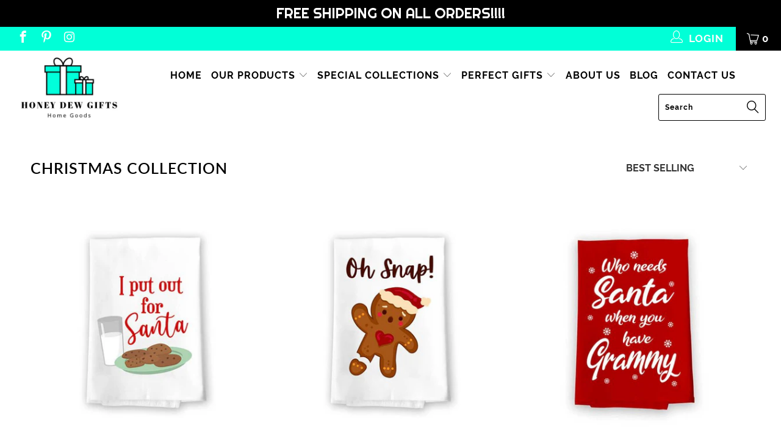

--- FILE ---
content_type: text/html; charset=utf-8
request_url: https://www.honeydewgifts.com/collections/christmas-collection
body_size: 63204
content:


 <!DOCTYPE html>
<!--[if lt IE 7 ]><html class="ie ie6" lang="en"> <![endif]-->
<!--[if IE 7 ]><html class="ie ie7" lang="en"> <![endif]-->
<!--[if IE 8 ]><html class="ie ie8" lang="en"> <![endif]-->
<!--[if IE 9 ]><html class="ie ie9" lang="en"> <![endif]-->
<!--[if (gte IE 10)|!(IE)]><!--><html lang="en"> <!--<![endif]--> <head> <meta charset="utf-8"> <meta http-equiv="cleartype" content="on"> <meta name="robots" content="index,follow"> <!-- Google Tag Manager -->
<script>(function(w,d,s,l,i){w[l]=w[l]||[];w[l].push({'gtm.start':
new Date().getTime(),event:'gtm.js'});var f=d.getElementsByTagName(s)[0],
j=d.createElement(s),dl=l!='dataLayer'?'&l='+l:'';j.async=true;j.src=
'https://www.googletagmanager.com/gtm.js?id='+i+dl;f.parentNode.insertBefore(j,f);
})(window,document,'script','dataLayer','GTM-N5MNKCK');</script>
<!-- End Google Tag Manager --> <!-- Global site tag (gtag.js) - Google Analytics -->
<script async src="https://www.googletagmanager.com/gtag/js?id=UA-141961054-1"></script>
<script>
  window.dataLayer = window.dataLayer || [];
  function gtag(){dataLayer.push(arguments);}
  gtag('js', new Date());

  gtag('config', 'UA-141961054-1');
</script> <!-- Custom Fonts --> <!-- Stylesheets for Turbo 3.2.0 --> <link href="//www.honeydewgifts.com/cdn/shop/t/12/assets/styles.scss.css?v=15545064466709844891706202793" rel="stylesheet" type="text/css" media="all" /> <script>
      /*! lazysizes - v3.0.0 */
      !function(a,b){var c=b(a,a.document);a.lazySizes=c,"object"==typeof module&&module.exports&&(module.exports=c)}(window,function(a,b){"use strict";if(b.getElementsByClassName){var c,d=b.documentElement,e=a.Date,f=a.HTMLPictureElement,g="addEventListener",h="getAttribute",i=a[g],j=a.setTimeout,k=a.requestAnimationFrame||j,l=a.requestIdleCallback,m=/^picture$/i,n=["load","error","lazyincluded","_lazyloaded"],o={},p=Array.prototype.forEach,q=function(a,b){return o[b]||(o[b]=new RegExp("(\\s|^)"+b+"(\\s|$)")),o[b].test(a[h]("class")||"")&&o[b]},r=function(a,b){q(a,b)||a.setAttribute("class",(a[h]("class")||"").trim()+" "+b)},s=function(a,b){var c;(c=q(a,b))&&a.setAttribute("class",(a[h]("class")||"").replace(c," "))},t=function(a,b,c){var d=c?g:"removeEventListener";c&&t(a,b),n.forEach(function(c){a[d](c,b)})},u=function(a,c,d,e,f){var g=b.createEvent("CustomEvent");return g.initCustomEvent(c,!e,!f,d||{}),a.dispatchEvent(g),g},v=function(b,d){var e;!f&&(e=a.picturefill||c.pf)?e({reevaluate:!0,elements:[b]}):d&&d.src&&(b.src=d.src)},w=function(a,b){return(getComputedStyle(a,null)||{})[b]},x=function(a,b,d){for(d=d||a.offsetWidth;d<c.minSize&&b&&!a._lazysizesWidth;)d=b.offsetWidth,b=b.parentNode;return d},y=function(){var a,c,d=[],e=[],f=d,g=function(){var b=f;for(f=d.length?e:d,a=!0,c=!1;b.length;)b.shift()();a=!1},h=function(d,e){a&&!e?d.apply(this,arguments):(f.push(d),c||(c=!0,(b.hidden?j:k)(g)))};return h._lsFlush=g,h}(),z=function(a,b){return b?function(){y(a)}:function(){var b=this,c=arguments;y(function(){a.apply(b,c)})}},A=function(a){var b,c=0,d=125,f=666,g=f,h=function(){b=!1,c=e.now(),a()},i=l?function(){l(h,{timeout:g}),g!==f&&(g=f)}:z(function(){j(h)},!0);return function(a){var f;(a=a===!0)&&(g=44),b||(b=!0,f=d-(e.now()-c),0>f&&(f=0),a||9>f&&l?i():j(i,f))}},B=function(a){var b,c,d=99,f=function(){b=null,a()},g=function(){var a=e.now()-c;d>a?j(g,d-a):(l||f)(f)};return function(){c=e.now(),b||(b=j(g,d))}},C=function(){var f,k,l,n,o,x,C,E,F,G,H,I,J,K,L,M=/^img$/i,N=/^iframe$/i,O="onscroll"in a&&!/glebot/.test(navigator.userAgent),P=0,Q=0,R=0,S=-1,T=function(a){R--,a&&a.target&&t(a.target,T),(!a||0>R||!a.target)&&(R=0)},U=function(a,c){var e,f=a,g="hidden"==w(b.body,"visibility")||"hidden"!=w(a,"visibility");for(F-=c,I+=c,G-=c,H+=c;g&&(f=f.offsetParent)&&f!=b.body&&f!=d;)g=(w(f,"opacity")||1)>0,g&&"visible"!=w(f,"overflow")&&(e=f.getBoundingClientRect(),g=H>e.left&&G<e.right&&I>e.top-1&&F<e.bottom+1);return g},V=function(){var a,e,g,i,j,m,n,p,q;if((o=c.loadMode)&&8>R&&(a=f.length)){e=0,S++,null==K&&("expand"in c||(c.expand=d.clientHeight>500&&d.clientWidth>500?500:370),J=c.expand,K=J*c.expFactor),K>Q&&1>R&&S>2&&o>2&&!b.hidden?(Q=K,S=0):Q=o>1&&S>1&&6>R?J:P;for(;a>e;e++)if(f[e]&&!f[e]._lazyRace)if(O)if((p=f[e][h]("data-expand"))&&(m=1*p)||(m=Q),q!==m&&(C=innerWidth+m*L,E=innerHeight+m,n=-1*m,q=m),g=f[e].getBoundingClientRect(),(I=g.bottom)>=n&&(F=g.top)<=E&&(H=g.right)>=n*L&&(G=g.left)<=C&&(I||H||G||F)&&(l&&3>R&&!p&&(3>o||4>S)||U(f[e],m))){if(ba(f[e]),j=!0,R>9)break}else!j&&l&&!i&&4>R&&4>S&&o>2&&(k[0]||c.preloadAfterLoad)&&(k[0]||!p&&(I||H||G||F||"auto"!=f[e][h](c.sizesAttr)))&&(i=k[0]||f[e]);else ba(f[e]);i&&!j&&ba(i)}},W=A(V),X=function(a){r(a.target,c.loadedClass),s(a.target,c.loadingClass),t(a.target,Z)},Y=z(X),Z=function(a){Y({target:a.target})},$=function(a,b){try{a.contentWindow.location.replace(b)}catch(c){a.src=b}},_=function(a){var b,d,e=a[h](c.srcsetAttr);(b=c.customMedia[a[h]("data-media")||a[h]("media")])&&a.setAttribute("media",b),e&&a.setAttribute("srcset",e),b&&(d=a.parentNode,d.insertBefore(a.cloneNode(),a),d.removeChild(a))},aa=z(function(a,b,d,e,f){var g,i,k,l,o,q;(o=u(a,"lazybeforeunveil",b)).defaultPrevented||(e&&(d?r(a,c.autosizesClass):a.setAttribute("sizes",e)),i=a[h](c.srcsetAttr),g=a[h](c.srcAttr),f&&(k=a.parentNode,l=k&&m.test(k.nodeName||"")),q=b.firesLoad||"src"in a&&(i||g||l),o={target:a},q&&(t(a,T,!0),clearTimeout(n),n=j(T,2500),r(a,c.loadingClass),t(a,Z,!0)),l&&p.call(k.getElementsByTagName("source"),_),i?a.setAttribute("srcset",i):g&&!l&&(N.test(a.nodeName)?$(a,g):a.src=g),(i||l)&&v(a,{src:g})),a._lazyRace&&delete a._lazyRace,s(a,c.lazyClass),y(function(){(!q||a.complete&&a.naturalWidth>1)&&(q?T(o):R--,X(o))},!0)}),ba=function(a){var b,d=M.test(a.nodeName),e=d&&(a[h](c.sizesAttr)||a[h]("sizes")),f="auto"==e;(!f&&l||!d||!a.src&&!a.srcset||a.complete||q(a,c.errorClass))&&(b=u(a,"lazyunveilread").detail,f&&D.updateElem(a,!0,a.offsetWidth),a._lazyRace=!0,R++,aa(a,b,f,e,d))},ca=function(){if(!l){if(e.now()-x<999)return void j(ca,999);var a=B(function(){c.loadMode=3,W()});l=!0,c.loadMode=3,W(),i("scroll",function(){3==c.loadMode&&(c.loadMode=2),a()},!0)}};return{_:function(){x=e.now(),f=b.getElementsByClassName(c.lazyClass),k=b.getElementsByClassName(c.lazyClass+" "+c.preloadClass),L=c.hFac,i("scroll",W,!0),i("resize",W,!0),a.MutationObserver?new MutationObserver(W).observe(d,{childList:!0,subtree:!0,attributes:!0}):(d[g]("DOMNodeInserted",W,!0),d[g]("DOMAttrModified",W,!0),setInterval(W,999)),i("hashchange",W,!0),["focus","mouseover","click","load","transitionend","animationend","webkitAnimationEnd"].forEach(function(a){b[g](a,W,!0)}),/d$|^c/.test(b.readyState)?ca():(i("load",ca),b[g]("DOMContentLoaded",W),j(ca,2e4)),f.length?(V(),y._lsFlush()):W()},checkElems:W,unveil:ba}}(),D=function(){var a,d=z(function(a,b,c,d){var e,f,g;if(a._lazysizesWidth=d,d+="px",a.setAttribute("sizes",d),m.test(b.nodeName||""))for(e=b.getElementsByTagName("source"),f=0,g=e.length;g>f;f++)e[f].setAttribute("sizes",d);c.detail.dataAttr||v(a,c.detail)}),e=function(a,b,c){var e,f=a.parentNode;f&&(c=x(a,f,c),e=u(a,"lazybeforesizes",{width:c,dataAttr:!!b}),e.defaultPrevented||(c=e.detail.width,c&&c!==a._lazysizesWidth&&d(a,f,e,c)))},f=function(){var b,c=a.length;if(c)for(b=0;c>b;b++)e(a[b])},g=B(f);return{_:function(){a=b.getElementsByClassName(c.autosizesClass),i("resize",g)},checkElems:g,updateElem:e}}(),E=function(){E.i||(E.i=!0,D._(),C._())};return function(){var b,d={lazyClass:"lazyload",loadedClass:"lazyloaded",loadingClass:"lazyloading",preloadClass:"lazypreload",errorClass:"lazyerror",autosizesClass:"lazyautosizes",srcAttr:"data-src",srcsetAttr:"data-srcset",sizesAttr:"data-sizes",minSize:40,customMedia:{},init:!0,expFactor:1.5,hFac:.8,loadMode:2};c=a.lazySizesConfig||a.lazysizesConfig||{};for(b in d)b in c||(c[b]=d[b]);a.lazySizesConfig=c,j(function(){c.init&&E()})}(),{cfg:c,autoSizer:D,loader:C,init:E,uP:v,aC:r,rC:s,hC:q,fire:u,gW:x,rAF:y}}});</script> <title>CHRISTMAS COLLECTION - Honey Dew Gifts</title>

    

    

<meta name="author" content="Honey Dew Gifts">
<meta property="og:url" content="https://www.honeydewgifts.com/collections/christmas-collection">
<meta property="og:site_name" content="Honey Dew Gifts"> <meta property="og:type" content="product.group"> <meta property="og:title" content="CHRISTMAS COLLECTION"> <meta property="og:image" content="https://www.honeydewgifts.com/cdn/shop/products/medium_76fd5104-fedc-4e5b-8bd6-65058e3ca57e_600x.jpg?v=1593478223"> <meta property="og:image:secure_url" content="https://www.honeydewgifts.com/cdn/shop/products/medium_76fd5104-fedc-4e5b-8bd6-65058e3ca57e_600x.jpg?v=1593478223">
  





<meta name="twitter:card" content="summary"> <!-- Mobile Specific Metas --> <meta name="HandheldFriendly" content="True"> <meta name="MobileOptimized" content="320"> <meta name="viewport" content="width=device-width,initial-scale=1"> <meta name="theme-color" content="#ffffff"> <link rel="shortcut icon" type="image/x-icon" href="//www.honeydewgifts.com/cdn/shop/files/HDG_FAVICON.fw_32x32.png?v=1613694310"> <link rel="canonical" href="https://www.honeydewgifts.com/collections/christmas-collection" /> <script>window.performance && window.performance.mark && window.performance.mark('shopify.content_for_header.start');</script><meta name="google-site-verification" content="WNPcVNVFkN-yBGYbm-YlXcPv3LPUOThi0h0er9eePIM">
<meta id="shopify-digital-wallet" name="shopify-digital-wallet" content="/13810725/digital_wallets/dialog">
<meta name="shopify-checkout-api-token" content="5717e6da0662b51c4e6f65dffd9cf7bd">
<meta id="in-context-paypal-metadata" data-shop-id="13810725" data-venmo-supported="false" data-environment="production" data-locale="en_US" data-paypal-v4="true" data-currency="USD">
<link rel="alternate" type="application/atom+xml" title="Feed" href="/collections/christmas-collection.atom" />
<link rel="next" href="/collections/christmas-collection?page=2">
<link rel="alternate" type="application/json+oembed" href="https://www.honeydewgifts.com/collections/christmas-collection.oembed">
<script async="async" src="/checkouts/internal/preloads.js?locale=en-US"></script>
<link rel="preconnect" href="https://shop.app" crossorigin="anonymous">
<script async="async" src="https://shop.app/checkouts/internal/preloads.js?locale=en-US&shop_id=13810725" crossorigin="anonymous"></script>
<script id="apple-pay-shop-capabilities" type="application/json">{"shopId":13810725,"countryCode":"US","currencyCode":"USD","merchantCapabilities":["supports3DS"],"merchantId":"gid:\/\/shopify\/Shop\/13810725","merchantName":"Honey Dew Gifts","requiredBillingContactFields":["postalAddress","email"],"requiredShippingContactFields":["postalAddress","email"],"shippingType":"shipping","supportedNetworks":["visa","masterCard","discover","elo","jcb"],"total":{"type":"pending","label":"Honey Dew Gifts","amount":"1.00"},"shopifyPaymentsEnabled":true,"supportsSubscriptions":true}</script>
<script id="shopify-features" type="application/json">{"accessToken":"5717e6da0662b51c4e6f65dffd9cf7bd","betas":["rich-media-storefront-analytics"],"domain":"www.honeydewgifts.com","predictiveSearch":true,"shopId":13810725,"locale":"en"}</script>
<script>var Shopify = Shopify || {};
Shopify.shop = "honey-dew-gift-shop.myshopify.com";
Shopify.locale = "en";
Shopify.currency = {"active":"USD","rate":"1.0"};
Shopify.country = "US";
Shopify.theme = {"name":"Turbo-Portland-2020","id":81038803030,"schema_name":"Turbo","schema_version":"3.2.0","theme_store_id":null,"role":"main"};
Shopify.theme.handle = "null";
Shopify.theme.style = {"id":null,"handle":null};
Shopify.cdnHost = "www.honeydewgifts.com/cdn";
Shopify.routes = Shopify.routes || {};
Shopify.routes.root = "/";</script>
<script type="module">!function(o){(o.Shopify=o.Shopify||{}).modules=!0}(window);</script>
<script>!function(o){function n(){var o=[];function n(){o.push(Array.prototype.slice.apply(arguments))}return n.q=o,n}var t=o.Shopify=o.Shopify||{};t.loadFeatures=n(),t.autoloadFeatures=n()}(window);</script>
<script>
  window.ShopifyPay = window.ShopifyPay || {};
  window.ShopifyPay.apiHost = "shop.app\/pay";
  window.ShopifyPay.redirectState = null;
</script>
<script id="shop-js-analytics" type="application/json">{"pageType":"collection"}</script>
<script defer="defer" async type="module" src="//www.honeydewgifts.com/cdn/shopifycloud/shop-js/modules/v2/client.init-shop-cart-sync_BT-GjEfc.en.esm.js"></script>
<script defer="defer" async type="module" src="//www.honeydewgifts.com/cdn/shopifycloud/shop-js/modules/v2/chunk.common_D58fp_Oc.esm.js"></script>
<script defer="defer" async type="module" src="//www.honeydewgifts.com/cdn/shopifycloud/shop-js/modules/v2/chunk.modal_xMitdFEc.esm.js"></script>
<script type="module">
  await import("//www.honeydewgifts.com/cdn/shopifycloud/shop-js/modules/v2/client.init-shop-cart-sync_BT-GjEfc.en.esm.js");
await import("//www.honeydewgifts.com/cdn/shopifycloud/shop-js/modules/v2/chunk.common_D58fp_Oc.esm.js");
await import("//www.honeydewgifts.com/cdn/shopifycloud/shop-js/modules/v2/chunk.modal_xMitdFEc.esm.js");

  window.Shopify.SignInWithShop?.initShopCartSync?.({"fedCMEnabled":true,"windoidEnabled":true});

</script>
<script>
  window.Shopify = window.Shopify || {};
  if (!window.Shopify.featureAssets) window.Shopify.featureAssets = {};
  window.Shopify.featureAssets['shop-js'] = {"shop-cart-sync":["modules/v2/client.shop-cart-sync_DZOKe7Ll.en.esm.js","modules/v2/chunk.common_D58fp_Oc.esm.js","modules/v2/chunk.modal_xMitdFEc.esm.js"],"init-fed-cm":["modules/v2/client.init-fed-cm_B6oLuCjv.en.esm.js","modules/v2/chunk.common_D58fp_Oc.esm.js","modules/v2/chunk.modal_xMitdFEc.esm.js"],"shop-cash-offers":["modules/v2/client.shop-cash-offers_D2sdYoxE.en.esm.js","modules/v2/chunk.common_D58fp_Oc.esm.js","modules/v2/chunk.modal_xMitdFEc.esm.js"],"shop-login-button":["modules/v2/client.shop-login-button_QeVjl5Y3.en.esm.js","modules/v2/chunk.common_D58fp_Oc.esm.js","modules/v2/chunk.modal_xMitdFEc.esm.js"],"pay-button":["modules/v2/client.pay-button_DXTOsIq6.en.esm.js","modules/v2/chunk.common_D58fp_Oc.esm.js","modules/v2/chunk.modal_xMitdFEc.esm.js"],"shop-button":["modules/v2/client.shop-button_DQZHx9pm.en.esm.js","modules/v2/chunk.common_D58fp_Oc.esm.js","modules/v2/chunk.modal_xMitdFEc.esm.js"],"avatar":["modules/v2/client.avatar_BTnouDA3.en.esm.js"],"init-windoid":["modules/v2/client.init-windoid_CR1B-cfM.en.esm.js","modules/v2/chunk.common_D58fp_Oc.esm.js","modules/v2/chunk.modal_xMitdFEc.esm.js"],"init-shop-for-new-customer-accounts":["modules/v2/client.init-shop-for-new-customer-accounts_C_vY_xzh.en.esm.js","modules/v2/client.shop-login-button_QeVjl5Y3.en.esm.js","modules/v2/chunk.common_D58fp_Oc.esm.js","modules/v2/chunk.modal_xMitdFEc.esm.js"],"init-shop-email-lookup-coordinator":["modules/v2/client.init-shop-email-lookup-coordinator_BI7n9ZSv.en.esm.js","modules/v2/chunk.common_D58fp_Oc.esm.js","modules/v2/chunk.modal_xMitdFEc.esm.js"],"init-shop-cart-sync":["modules/v2/client.init-shop-cart-sync_BT-GjEfc.en.esm.js","modules/v2/chunk.common_D58fp_Oc.esm.js","modules/v2/chunk.modal_xMitdFEc.esm.js"],"shop-toast-manager":["modules/v2/client.shop-toast-manager_DiYdP3xc.en.esm.js","modules/v2/chunk.common_D58fp_Oc.esm.js","modules/v2/chunk.modal_xMitdFEc.esm.js"],"init-customer-accounts":["modules/v2/client.init-customer-accounts_D9ZNqS-Q.en.esm.js","modules/v2/client.shop-login-button_QeVjl5Y3.en.esm.js","modules/v2/chunk.common_D58fp_Oc.esm.js","modules/v2/chunk.modal_xMitdFEc.esm.js"],"init-customer-accounts-sign-up":["modules/v2/client.init-customer-accounts-sign-up_iGw4briv.en.esm.js","modules/v2/client.shop-login-button_QeVjl5Y3.en.esm.js","modules/v2/chunk.common_D58fp_Oc.esm.js","modules/v2/chunk.modal_xMitdFEc.esm.js"],"shop-follow-button":["modules/v2/client.shop-follow-button_CqMgW2wH.en.esm.js","modules/v2/chunk.common_D58fp_Oc.esm.js","modules/v2/chunk.modal_xMitdFEc.esm.js"],"checkout-modal":["modules/v2/client.checkout-modal_xHeaAweL.en.esm.js","modules/v2/chunk.common_D58fp_Oc.esm.js","modules/v2/chunk.modal_xMitdFEc.esm.js"],"shop-login":["modules/v2/client.shop-login_D91U-Q7h.en.esm.js","modules/v2/chunk.common_D58fp_Oc.esm.js","modules/v2/chunk.modal_xMitdFEc.esm.js"],"lead-capture":["modules/v2/client.lead-capture_BJmE1dJe.en.esm.js","modules/v2/chunk.common_D58fp_Oc.esm.js","modules/v2/chunk.modal_xMitdFEc.esm.js"],"payment-terms":["modules/v2/client.payment-terms_Ci9AEqFq.en.esm.js","modules/v2/chunk.common_D58fp_Oc.esm.js","modules/v2/chunk.modal_xMitdFEc.esm.js"]};
</script>
<script>(function() {
  var isLoaded = false;
  function asyncLoad() {
    if (isLoaded) return;
    isLoaded = true;
    var urls = ["https:\/\/static.klaviyo.com\/onsite\/js\/klaviyo.js?company_id=N8JKhM\u0026shop=honey-dew-gift-shop.myshopify.com","https:\/\/static.klaviyo.com\/onsite\/js\/klaviyo.js?company_id=K6F5PA\u0026shop=honey-dew-gift-shop.myshopify.com","https:\/\/static.affiliatly.com\/shopify\/shopify.js?affiliatly_code=AF-1026668\u0026shop=honey-dew-gift-shop.myshopify.com","\/\/shopify.privy.com\/widget.js?shop=honey-dew-gift-shop.myshopify.com","https:\/\/static.klaviyo.com\/onsite\/js\/klaviyo.js?company_id=Pfe6Lb\u0026shop=honey-dew-gift-shop.myshopify.com","https:\/\/tabs.stationmade.com\/registered-scripts\/tabs-by-station.js?shop=honey-dew-gift-shop.myshopify.com","https:\/\/cdn.recovermycart.com\/scripts\/keepcart\/CartJS.min.js?shop=honey-dew-gift-shop.myshopify.com\u0026shop=honey-dew-gift-shop.myshopify.com","https:\/\/cdn.opinew.com\/js\/opinew-active.js?shop=honey-dew-gift-shop.myshopify.com","https:\/\/cdn.hextom.com\/js\/quickannouncementbar.js?shop=honey-dew-gift-shop.myshopify.com"];
    for (var i = 0; i <urls.length; i++) {
      var s = document.createElement('script');
      s.type = 'text/javascript';
      s.async = true;
      s.src = urls[i];
      var x = document.getElementsByTagName('script')[0];
      x.parentNode.insertBefore(s, x);
    }
  };
  if(window.attachEvent) {
    window.attachEvent('onload', asyncLoad);
  } else {
    window.addEventListener('load', asyncLoad, false);
  }
})();</script>
<script id="__st">var __st={"a":13810725,"offset":-28800,"reqid":"5ca36ffa-955c-47ff-8494-631006303074-1769473418","pageurl":"www.honeydewgifts.com\/collections\/christmas-collection","u":"3c65456396d1","p":"collection","rtyp":"collection","rid":174010433622};</script>
<script>window.ShopifyPaypalV4VisibilityTracking = true;</script>
<script id="captcha-bootstrap">!function(){'use strict';const t='contact',e='account',n='new_comment',o=[[t,t],['blogs',n],['comments',n],[t,'customer']],c=[[e,'customer_login'],[e,'guest_login'],[e,'recover_customer_password'],[e,'create_customer']],r=t=>t.map((([t,e])=>`form[action*='/${t}']:not([data-nocaptcha='true']) input[name='form_type'][value='${e}']`)).join(','),a=t=>()=>t?[...document.querySelectorAll(t)].map((t=>t.form)):[];function s(){const t=[...o],e=r(t);return a(e)}const i='password',u='form_key',d=['recaptcha-v3-token','g-recaptcha-response','h-captcha-response',i],f=()=>{try{return window.sessionStorage}catch{return}},m='__shopify_v',_=t=>t.elements[u];function p(t,e,n=!1){try{const o=window.sessionStorage,c=JSON.parse(o.getItem(e)),{data:r}=function(t){const{data:e,action:n}=t;return t[m]||n?{data:e,action:n}:{data:t,action:n}}(c);for(const[e,n]of Object.entries(r))t.elements[e]&&(t.elements[e].value=n);n&&o.removeItem(e)}catch(o){console.error('form repopulation failed',{error:o})}}const l='form_type',E='cptcha';function T(t){t.dataset[E]=!0}const w=window,h=w.document,L='Shopify',v='ce_forms',y='captcha';let A=!1;((t,e)=>{const n=(g='f06e6c50-85a8-45c8-87d0-21a2b65856fe',I='https://cdn.shopify.com/shopifycloud/storefront-forms-hcaptcha/ce_storefront_forms_captcha_hcaptcha.v1.5.2.iife.js',D={infoText:'Protected by hCaptcha',privacyText:'Privacy',termsText:'Terms'},(t,e,n)=>{const o=w[L][v],c=o.bindForm;if(c)return c(t,g,e,D).then(n);var r;o.q.push([[t,g,e,D],n]),r=I,A||(h.body.append(Object.assign(h.createElement('script'),{id:'captcha-provider',async:!0,src:r})),A=!0)});var g,I,D;w[L]=w[L]||{},w[L][v]=w[L][v]||{},w[L][v].q=[],w[L][y]=w[L][y]||{},w[L][y].protect=function(t,e){n(t,void 0,e),T(t)},Object.freeze(w[L][y]),function(t,e,n,w,h,L){const[v,y,A,g]=function(t,e,n){const i=e?o:[],u=t?c:[],d=[...i,...u],f=r(d),m=r(i),_=r(d.filter((([t,e])=>n.includes(e))));return[a(f),a(m),a(_),s()]}(w,h,L),I=t=>{const e=t.target;return e instanceof HTMLFormElement?e:e&&e.form},D=t=>v().includes(t);t.addEventListener('submit',(t=>{const e=I(t);if(!e)return;const n=D(e)&&!e.dataset.hcaptchaBound&&!e.dataset.recaptchaBound,o=_(e),c=g().includes(e)&&(!o||!o.value);(n||c)&&t.preventDefault(),c&&!n&&(function(t){try{if(!f())return;!function(t){const e=f();if(!e)return;const n=_(t);if(!n)return;const o=n.value;o&&e.removeItem(o)}(t);const e=Array.from(Array(32),(()=>Math.random().toString(36)[2])).join('');!function(t,e){_(t)||t.append(Object.assign(document.createElement('input'),{type:'hidden',name:u})),t.elements[u].value=e}(t,e),function(t,e){const n=f();if(!n)return;const o=[...t.querySelectorAll(`input[type='${i}']`)].map((({name:t})=>t)),c=[...d,...o],r={};for(const[a,s]of new FormData(t).entries())c.includes(a)||(r[a]=s);n.setItem(e,JSON.stringify({[m]:1,action:t.action,data:r}))}(t,e)}catch(e){console.error('failed to persist form',e)}}(e),e.submit())}));const S=(t,e)=>{t&&!t.dataset[E]&&(n(t,e.some((e=>e===t))),T(t))};for(const o of['focusin','change'])t.addEventListener(o,(t=>{const e=I(t);D(e)&&S(e,y())}));const B=e.get('form_key'),M=e.get(l),P=B&&M;t.addEventListener('DOMContentLoaded',(()=>{const t=y();if(P)for(const e of t)e.elements[l].value===M&&p(e,B);[...new Set([...A(),...v().filter((t=>'true'===t.dataset.shopifyCaptcha))])].forEach((e=>S(e,t)))}))}(h,new URLSearchParams(w.location.search),n,t,e,['guest_login'])})(!0,!0)}();</script>
<script integrity="sha256-4kQ18oKyAcykRKYeNunJcIwy7WH5gtpwJnB7kiuLZ1E=" data-source-attribution="shopify.loadfeatures" defer="defer" src="//www.honeydewgifts.com/cdn/shopifycloud/storefront/assets/storefront/load_feature-a0a9edcb.js" crossorigin="anonymous"></script>
<script crossorigin="anonymous" defer="defer" src="//www.honeydewgifts.com/cdn/shopifycloud/storefront/assets/shopify_pay/storefront-65b4c6d7.js?v=20250812"></script>
<script data-source-attribution="shopify.dynamic_checkout.dynamic.init">var Shopify=Shopify||{};Shopify.PaymentButton=Shopify.PaymentButton||{isStorefrontPortableWallets:!0,init:function(){window.Shopify.PaymentButton.init=function(){};var t=document.createElement("script");t.src="https://www.honeydewgifts.com/cdn/shopifycloud/portable-wallets/latest/portable-wallets.en.js",t.type="module",document.head.appendChild(t)}};
</script>
<script data-source-attribution="shopify.dynamic_checkout.buyer_consent">
  function portableWalletsHideBuyerConsent(e){var t=document.getElementById("shopify-buyer-consent"),n=document.getElementById("shopify-subscription-policy-button");t&&n&&(t.classList.add("hidden"),t.setAttribute("aria-hidden","true"),n.removeEventListener("click",e))}function portableWalletsShowBuyerConsent(e){var t=document.getElementById("shopify-buyer-consent"),n=document.getElementById("shopify-subscription-policy-button");t&&n&&(t.classList.remove("hidden"),t.removeAttribute("aria-hidden"),n.addEventListener("click",e))}window.Shopify?.PaymentButton&&(window.Shopify.PaymentButton.hideBuyerConsent=portableWalletsHideBuyerConsent,window.Shopify.PaymentButton.showBuyerConsent=portableWalletsShowBuyerConsent);
</script>
<script>
  function portableWalletsCleanup(e){e&&e.src&&console.error("Failed to load portable wallets script "+e.src);var t=document.querySelectorAll("shopify-accelerated-checkout .shopify-payment-button__skeleton, shopify-accelerated-checkout-cart .wallet-cart-button__skeleton"),e=document.getElementById("shopify-buyer-consent");for(let e=0;e<t.length;e++)t[e].remove();e&&e.remove()}function portableWalletsNotLoadedAsModule(e){e instanceof ErrorEvent&&"string"==typeof e.message&&e.message.includes("import.meta")&&"string"==typeof e.filename&&e.filename.includes("portable-wallets")&&(window.removeEventListener("error",portableWalletsNotLoadedAsModule),window.Shopify.PaymentButton.failedToLoad=e,"loading"===document.readyState?document.addEventListener("DOMContentLoaded",window.Shopify.PaymentButton.init):window.Shopify.PaymentButton.init())}window.addEventListener("error",portableWalletsNotLoadedAsModule);
</script>

<script type="module" src="https://www.honeydewgifts.com/cdn/shopifycloud/portable-wallets/latest/portable-wallets.en.js" onError="portableWalletsCleanup(this)" crossorigin="anonymous"></script>
<script nomodule>
  document.addEventListener("DOMContentLoaded", portableWalletsCleanup);
</script>

<link id="shopify-accelerated-checkout-styles" rel="stylesheet" media="screen" href="https://www.honeydewgifts.com/cdn/shopifycloud/portable-wallets/latest/accelerated-checkout-backwards-compat.css" crossorigin="anonymous">
<style id="shopify-accelerated-checkout-cart">
        #shopify-buyer-consent {
  margin-top: 1em;
  display: inline-block;
  width: 100%;
}

#shopify-buyer-consent.hidden {
  display: none;
}

#shopify-subscription-policy-button {
  background: none;
  border: none;
  padding: 0;
  text-decoration: underline;
  font-size: inherit;
  cursor: pointer;
}

#shopify-subscription-policy-button::before {
  box-shadow: none;
}

      </style>

<script>window.performance && window.performance.mark && window.performance.mark('shopify.content_for_header.end');</script> <script src="https://manychat.com/static/js/shopify.js?account_id=368748150139542" id="manychat-header" defer="defer"></script>

<link rel="preload" href="https://cdn.opinew.com/styles/opw-icons/style.css" as="style" onload="this.onload=null;this.rel='stylesheet'"> <noscript><link rel="stylesheet" href="https://cdn.opinew.com/styles/opw-icons/style.css"></noscript>
<style id='opinew_product_plugin_css'>
    .stars-color {
        color:#FFC617;
    }
    .opinew-stars-plugin-link {
        cursor: pointer;
    }
    
    .opw-widget-wrapper-default {
        max-width: 1200px;
        margin: 0 auto;
    }
    
        .opinew-list-stars-disable {
            display:none;
        }
        .opinew-product-page-stars-disable {
            display:none;
        }
        
                .opinew-stars-plugin-product-list {
                    display:none;
                }
                #opinew-stars-plugin-product {
                    display:none;
                }
                .all-reviews-badge{
                    display:none;
                }
                #opinew-app-container{
                    display:none;
                }
                 .opinew-star-plugin-inside i.opw-noci:empty{display:inherit!important}#opinew_all_reviews_plugin_app:empty,#opinew_badge_plugin_app:empty,#opinew_carousel_plugin_app:empty,#opinew_product_floating_widget:empty,#opinew_product_plugin_app:empty,#opinew_review_request_app:empty,.opinew-all-reviews-plugin-dynamic:empty,.opinew-badge-plugin-dynamic:empty,.opinew-carousel-plugin-dynamic:empty,.opinew-product-plugin-dynamic:empty,.opinew-review-request-dynamic:empty,.opw-dynamic-stars-collection:empty,.opw-dynamic-stars:empty{display:block!important}</style>
<meta id='opinew_config_container'  data-opwconfig='{&quot;server_url&quot;: &quot;https://api.opinew.com&quot;, &quot;shop&quot;: {&quot;id&quot;: 5444, &quot;name&quot;: &quot;Honey Dew Gifts Shop&quot;, &quot;public_api_key&quot;: &quot;M12JPX3H0TP0T8DJ3JY8&quot;, &quot;logo_url&quot;: null}, &quot;permissions&quot;: {&quot;no_branding&quot;: false, &quot;up_to3_photos&quot;: false, &quot;up_to5_photos&quot;: false, &quot;q_and_a&quot;: false, &quot;video_reviews&quot;: false, &quot;optimised_images&quot;: false, &quot;link_shops_single&quot;: false, &quot;link_shops_double&quot;: false, &quot;link_shops_unlimited&quot;: false, &quot;bazaarvoice_integration&quot;: false}, &quot;review_publishing&quot;: &quot;email&quot;, &quot;badge_shop_reviews_link&quot;: &quot;http://api.opinew.com/shop-reviews/5444&quot;, &quot;stars_color_product_and_collections&quot;: &quot;#FFC617&quot;, &quot;theme_transparent_color&quot;: &quot;initial&quot;, &quot;navbar_color&quot;: &quot;#000000&quot;, &quot;questions_and_answers_active&quot;: true, &quot;number_reviews_per_page&quot;: 8, &quot;show_customer_images_section&quot;: true, &quot;display_stars_if_no_reviews&quot;: false, &quot;stars_alignment_product_page&quot;: &quot;left&quot;, &quot;stars_alignment_product_page_mobile&quot;: &quot;center&quot;, &quot;stars_alignment_collections&quot;: &quot;left&quot;, &quot;stars_alignment_collections_mobile&quot;: &quot;center&quot;, &quot;badge_stars_color&quot;: &quot;#ffc617&quot;, &quot;badge_border_color&quot;: &quot;#dae1e7&quot;, &quot;badge_background_color&quot;: &quot;#ffffff&quot;, &quot;badge_text_color&quot;: &quot;#3C3C3C&quot;, &quot;badge_secondary_text_color&quot;: &quot;#606f7b&quot;, &quot;carousel_theme_style&quot;: &quot;card&quot;, &quot;carousel_stars_color&quot;: &quot;#FFC617&quot;, &quot;carousel_border_color&quot;: &quot;#c5c5c5&quot;, &quot;carousel_background_color&quot;: &quot;#ffffff00&quot;, &quot;carousel_controls_color&quot;: &quot;#5a5a5a&quot;, &quot;carousel_verified_badge_color&quot;: &quot;#38c172&quot;, &quot;carousel_text_color&quot;: &quot;#3d4852&quot;, &quot;carousel_secondary_text_color&quot;: &quot;#606f7b&quot;, &quot;carousel_product_name_color&quot;: &quot;#3d4852&quot;, &quot;carousel_widget_show_dates&quot;: true, &quot;carousel_border_active&quot;: false, &quot;carousel_auto_scroll&quot;: false, &quot;carousel_show_product_name&quot;: false, &quot;carousel_featured_reviews&quot;: [], &quot;display_widget_if_no_reviews&quot;: true, &quot;show_country_and_foreign_reviews&quot;: false, &quot;show_full_customer_names&quot;: false, &quot;custom_header_url&quot;: null, &quot;custom_card_url&quot;: null, &quot;custom_gallery_url&quot;: null, &quot;default_sorting&quot;: &quot;recent&quot;, &quot;enable_widget_review_search&quot;: false, &quot;center_stars_mobile&quot;: false, &quot;center_stars_mobile_breakpoint&quot;: &quot;1000px&quot;, &quot;ab_test_active&quot;: null, &quot;request_form_stars_color&quot;: &quot;#FFC617&quot;, &quot;request_form_image_url&quot;: null, &quot;request_form_custom_css&quot;: null, &quot;request_form_show_ratings&quot;: null, &quot;request_form_display_shop_logo&quot;: null, &quot;request_form_display_product_image&quot;: null, &quot;request_form_progress_type&quot;: null, &quot;request_form_btn_color&quot;: &quot;#2f70ee&quot;, &quot;request_form_progress_bar_color&quot;: &quot;#2f70ee&quot;, &quot;request_form_background_color&quot;: &quot;#DCEBFC&quot;, &quot;request_form_card_background&quot;: &quot;#FFFFFF&quot;, &quot;can_display_photos&quot;: true, &quot;background_color&quot;: &quot;#ffffff00&quot;, &quot;buttons_color&quot;: &quot;#FFC617&quot;, &quot;display_floating_widget&quot;: false, &quot;display_review_source&quot;: false, &quot;new_widget_version&quot;: false, &quot;shop_widgets_updated&quot;: true, &quot;stars_color&quot;: &quot;#FFC617&quot;, &quot;widget_top_section_style&quot;: &quot;default&quot;, &quot;widget_theme_style&quot;: &quot;card&quot;, &quot;reviews_card_border_color&quot;: &quot;#c5c5c5&quot;, &quot;reviews_card_border_active&quot;: false, &quot;star_bars_width&quot;: &quot;300px&quot;, &quot;star_bars_width_auto&quot;: true, &quot;number_review_columns&quot;: 2, &quot;preferred_language&quot;: &quot;en&quot;, &quot;preferred_date_format&quot;: &quot;dd/MM/yyyy&quot;, &quot;text_color&quot;: &quot;#3d4852&quot;, &quot;secondary_text_color&quot;: &quot;#606f7b&quot;, &quot;floating_widget_button_background_color&quot;: &quot;#000000&quot;, &quot;floating_widget_button_text_color&quot;: &quot;#ffffff&quot;, &quot;floating_widget_button_position&quot;: &quot;left&quot;, &quot;navbar_text_color&quot;: &quot;#3d4852&quot;, &quot;pagination_color&quot;: &quot;#000000&quot;, &quot;verified_badge_color&quot;: &quot;#38c172&quot;, &quot;widget_show_dates&quot;: true, &quot;show_review_images&quot;: true, &quot;review_image_max_height&quot;: &quot;450px&quot;, &quot;show_large_review_image&quot;: true, &quot;show_star_bars&quot;: true, &quot;fonts&quot;: {&quot;reviews_card_main_font_size&quot;: &quot;1rem&quot;, &quot;reviews_card_secondary_font_size&quot;: &quot;1rem&quot;, &quot;form_headings_font_size&quot;: &quot;0.875rem&quot;, &quot;form_input_font_size&quot;: &quot;1.125rem&quot;, &quot;paginator_font_size&quot;: &quot;1.125rem&quot;, &quot;badge_average_score&quot;: &quot;2rem&quot;, &quot;badge_primary&quot;: &quot;1.25rem&quot;, &quot;badge_secondary&quot;: &quot;1rem&quot;, &quot;carousel_primary&quot;: &quot;1rem&quot;, &quot;carousel_secondary&quot;: &quot;1rem&quot;, &quot;star_summary_overall_score_font_size&quot;: &quot;2.25rem&quot;, &quot;star_summary_progress_bars_font_size&quot;: &quot;1.125rem&quot;, &quot;navbar_reviews_title_font_size&quot;: &quot;1.25rem&quot;, &quot;navbar_buttons_font_size&quot;: &quot;1.125rem&quot;, &quot;star_summary_reviewsnum_font_size&quot;: &quot;1.5rem&quot;, &quot;filters_font_size&quot;: &quot;1rem&quot;, &quot;form_post_font_size&quot;: &quot;2.25rem&quot;, &quot;qna_title_font_size&quot;: &quot;1.5rem&quot;}}' >
<script> 
  var OPW_PUBLIC_KEY = "M12JPX3H0TP0T8DJ3JY8";
  var OPW_API_ENDPOINT = "https://api.opinew.com";
  var OPW_CHECKER_ENDPOINT = "https://shop-status.opinew.cloud";
  var OPW_BACKEND_VERSION = "25.41.1-0-ge32fade58";
</script>
<script src="https://cdn.opinew.com/shop-widgets/static/js/index.8ffabcca.js" defer></script>


<link href="https://monorail-edge.shopifysvc.com" rel="dns-prefetch">
<script>(function(){if ("sendBeacon" in navigator && "performance" in window) {try {var session_token_from_headers = performance.getEntriesByType('navigation')[0].serverTiming.find(x => x.name == '_s').description;} catch {var session_token_from_headers = undefined;}var session_cookie_matches = document.cookie.match(/_shopify_s=([^;]*)/);var session_token_from_cookie = session_cookie_matches && session_cookie_matches.length === 2 ? session_cookie_matches[1] : "";var session_token = session_token_from_headers || session_token_from_cookie || "";function handle_abandonment_event(e) {var entries = performance.getEntries().filter(function(entry) {return /monorail-edge.shopifysvc.com/.test(entry.name);});if (!window.abandonment_tracked && entries.length === 0) {window.abandonment_tracked = true;var currentMs = Date.now();var navigation_start = performance.timing.navigationStart;var payload = {shop_id: 13810725,url: window.location.href,navigation_start,duration: currentMs - navigation_start,session_token,page_type: "collection"};window.navigator.sendBeacon("https://monorail-edge.shopifysvc.com/v1/produce", JSON.stringify({schema_id: "online_store_buyer_site_abandonment/1.1",payload: payload,metadata: {event_created_at_ms: currentMs,event_sent_at_ms: currentMs}}));}}window.addEventListener('pagehide', handle_abandonment_event);}}());</script>
<script id="web-pixels-manager-setup">(function e(e,d,r,n,o){if(void 0===o&&(o={}),!Boolean(null===(a=null===(i=window.Shopify)||void 0===i?void 0:i.analytics)||void 0===a?void 0:a.replayQueue)){var i,a;window.Shopify=window.Shopify||{};var t=window.Shopify;t.analytics=t.analytics||{};var s=t.analytics;s.replayQueue=[],s.publish=function(e,d,r){return s.replayQueue.push([e,d,r]),!0};try{self.performance.mark("wpm:start")}catch(e){}var l=function(){var e={modern:/Edge?\/(1{2}[4-9]|1[2-9]\d|[2-9]\d{2}|\d{4,})\.\d+(\.\d+|)|Firefox\/(1{2}[4-9]|1[2-9]\d|[2-9]\d{2}|\d{4,})\.\d+(\.\d+|)|Chrom(ium|e)\/(9{2}|\d{3,})\.\d+(\.\d+|)|(Maci|X1{2}).+ Version\/(15\.\d+|(1[6-9]|[2-9]\d|\d{3,})\.\d+)([,.]\d+|)( \(\w+\)|)( Mobile\/\w+|) Safari\/|Chrome.+OPR\/(9{2}|\d{3,})\.\d+\.\d+|(CPU[ +]OS|iPhone[ +]OS|CPU[ +]iPhone|CPU IPhone OS|CPU iPad OS)[ +]+(15[._]\d+|(1[6-9]|[2-9]\d|\d{3,})[._]\d+)([._]\d+|)|Android:?[ /-](13[3-9]|1[4-9]\d|[2-9]\d{2}|\d{4,})(\.\d+|)(\.\d+|)|Android.+Firefox\/(13[5-9]|1[4-9]\d|[2-9]\d{2}|\d{4,})\.\d+(\.\d+|)|Android.+Chrom(ium|e)\/(13[3-9]|1[4-9]\d|[2-9]\d{2}|\d{4,})\.\d+(\.\d+|)|SamsungBrowser\/([2-9]\d|\d{3,})\.\d+/,legacy:/Edge?\/(1[6-9]|[2-9]\d|\d{3,})\.\d+(\.\d+|)|Firefox\/(5[4-9]|[6-9]\d|\d{3,})\.\d+(\.\d+|)|Chrom(ium|e)\/(5[1-9]|[6-9]\d|\d{3,})\.\d+(\.\d+|)([\d.]+$|.*Safari\/(?![\d.]+ Edge\/[\d.]+$))|(Maci|X1{2}).+ Version\/(10\.\d+|(1[1-9]|[2-9]\d|\d{3,})\.\d+)([,.]\d+|)( \(\w+\)|)( Mobile\/\w+|) Safari\/|Chrome.+OPR\/(3[89]|[4-9]\d|\d{3,})\.\d+\.\d+|(CPU[ +]OS|iPhone[ +]OS|CPU[ +]iPhone|CPU IPhone OS|CPU iPad OS)[ +]+(10[._]\d+|(1[1-9]|[2-9]\d|\d{3,})[._]\d+)([._]\d+|)|Android:?[ /-](13[3-9]|1[4-9]\d|[2-9]\d{2}|\d{4,})(\.\d+|)(\.\d+|)|Mobile Safari.+OPR\/([89]\d|\d{3,})\.\d+\.\d+|Android.+Firefox\/(13[5-9]|1[4-9]\d|[2-9]\d{2}|\d{4,})\.\d+(\.\d+|)|Android.+Chrom(ium|e)\/(13[3-9]|1[4-9]\d|[2-9]\d{2}|\d{4,})\.\d+(\.\d+|)|Android.+(UC? ?Browser|UCWEB|U3)[ /]?(15\.([5-9]|\d{2,})|(1[6-9]|[2-9]\d|\d{3,})\.\d+)\.\d+|SamsungBrowser\/(5\.\d+|([6-9]|\d{2,})\.\d+)|Android.+MQ{2}Browser\/(14(\.(9|\d{2,})|)|(1[5-9]|[2-9]\d|\d{3,})(\.\d+|))(\.\d+|)|K[Aa][Ii]OS\/(3\.\d+|([4-9]|\d{2,})\.\d+)(\.\d+|)/},d=e.modern,r=e.legacy,n=navigator.userAgent;return n.match(d)?"modern":n.match(r)?"legacy":"unknown"}(),u="modern"===l?"modern":"legacy",c=(null!=n?n:{modern:"",legacy:""})[u],f=function(e){return[e.baseUrl,"/wpm","/b",e.hashVersion,"modern"===e.buildTarget?"m":"l",".js"].join("")}({baseUrl:d,hashVersion:r,buildTarget:u}),m=function(e){var d=e.version,r=e.bundleTarget,n=e.surface,o=e.pageUrl,i=e.monorailEndpoint;return{emit:function(e){var a=e.status,t=e.errorMsg,s=(new Date).getTime(),l=JSON.stringify({metadata:{event_sent_at_ms:s},events:[{schema_id:"web_pixels_manager_load/3.1",payload:{version:d,bundle_target:r,page_url:o,status:a,surface:n,error_msg:t},metadata:{event_created_at_ms:s}}]});if(!i)return console&&console.warn&&console.warn("[Web Pixels Manager] No Monorail endpoint provided, skipping logging."),!1;try{return self.navigator.sendBeacon.bind(self.navigator)(i,l)}catch(e){}var u=new XMLHttpRequest;try{return u.open("POST",i,!0),u.setRequestHeader("Content-Type","text/plain"),u.send(l),!0}catch(e){return console&&console.warn&&console.warn("[Web Pixels Manager] Got an unhandled error while logging to Monorail."),!1}}}}({version:r,bundleTarget:l,surface:e.surface,pageUrl:self.location.href,monorailEndpoint:e.monorailEndpoint});try{o.browserTarget=l,function(e){var d=e.src,r=e.async,n=void 0===r||r,o=e.onload,i=e.onerror,a=e.sri,t=e.scriptDataAttributes,s=void 0===t?{}:t,l=document.createElement("script"),u=document.querySelector("head"),c=document.querySelector("body");if(l.async=n,l.src=d,a&&(l.integrity=a,l.crossOrigin="anonymous"),s)for(var f in s)if(Object.prototype.hasOwnProperty.call(s,f))try{l.dataset[f]=s[f]}catch(e){}if(o&&l.addEventListener("load",o),i&&l.addEventListener("error",i),u)u.appendChild(l);else{if(!c)throw new Error("Did not find a head or body element to append the script");c.appendChild(l)}}({src:f,async:!0,onload:function(){if(!function(){var e,d;return Boolean(null===(d=null===(e=window.Shopify)||void 0===e?void 0:e.analytics)||void 0===d?void 0:d.initialized)}()){var d=window.webPixelsManager.init(e)||void 0;if(d){var r=window.Shopify.analytics;r.replayQueue.forEach((function(e){var r=e[0],n=e[1],o=e[2];d.publishCustomEvent(r,n,o)})),r.replayQueue=[],r.publish=d.publishCustomEvent,r.visitor=d.visitor,r.initialized=!0}}},onerror:function(){return m.emit({status:"failed",errorMsg:"".concat(f," has failed to load")})},sri:function(e){var d=/^sha384-[A-Za-z0-9+/=]+$/;return"string"==typeof e&&d.test(e)}(c)?c:"",scriptDataAttributes:o}),m.emit({status:"loading"})}catch(e){m.emit({status:"failed",errorMsg:(null==e?void 0:e.message)||"Unknown error"})}}})({shopId: 13810725,storefrontBaseUrl: "https://www.honeydewgifts.com",extensionsBaseUrl: "https://extensions.shopifycdn.com/cdn/shopifycloud/web-pixels-manager",monorailEndpoint: "https://monorail-edge.shopifysvc.com/unstable/produce_batch",surface: "storefront-renderer",enabledBetaFlags: ["2dca8a86"],webPixelsConfigList: [{"id":"927400233","configuration":"{\"pixelCode\":\"CSUFGE3C77U66E7LIL7G\"}","eventPayloadVersion":"v1","runtimeContext":"STRICT","scriptVersion":"22e92c2ad45662f435e4801458fb78cc","type":"APP","apiClientId":4383523,"privacyPurposes":["ANALYTICS","MARKETING","SALE_OF_DATA"],"dataSharingAdjustments":{"protectedCustomerApprovalScopes":["read_customer_address","read_customer_email","read_customer_name","read_customer_personal_data","read_customer_phone"]}},{"id":"845676841","configuration":"{\"config\":\"{\\\"pixel_id\\\":\\\"GT-5R8HVSW\\\",\\\"target_country\\\":\\\"US\\\",\\\"gtag_events\\\":[{\\\"type\\\":\\\"purchase\\\",\\\"action_label\\\":\\\"MC-THQCW5XQFB\\\"},{\\\"type\\\":\\\"page_view\\\",\\\"action_label\\\":\\\"MC-THQCW5XQFB\\\"},{\\\"type\\\":\\\"view_item\\\",\\\"action_label\\\":\\\"MC-THQCW5XQFB\\\"}],\\\"enable_monitoring_mode\\\":false}\"}","eventPayloadVersion":"v1","runtimeContext":"OPEN","scriptVersion":"b2a88bafab3e21179ed38636efcd8a93","type":"APP","apiClientId":1780363,"privacyPurposes":[],"dataSharingAdjustments":{"protectedCustomerApprovalScopes":["read_customer_address","read_customer_email","read_customer_name","read_customer_personal_data","read_customer_phone"]}},{"id":"132481321","eventPayloadVersion":"v1","runtimeContext":"LAX","scriptVersion":"1","type":"CUSTOM","privacyPurposes":["MARKETING"],"name":"Meta pixel (migrated)"},{"id":"143819049","eventPayloadVersion":"v1","runtimeContext":"LAX","scriptVersion":"1","type":"CUSTOM","privacyPurposes":["ANALYTICS"],"name":"Google Analytics tag (migrated)"},{"id":"shopify-app-pixel","configuration":"{}","eventPayloadVersion":"v1","runtimeContext":"STRICT","scriptVersion":"0450","apiClientId":"shopify-pixel","type":"APP","privacyPurposes":["ANALYTICS","MARKETING"]},{"id":"shopify-custom-pixel","eventPayloadVersion":"v1","runtimeContext":"LAX","scriptVersion":"0450","apiClientId":"shopify-pixel","type":"CUSTOM","privacyPurposes":["ANALYTICS","MARKETING"]}],isMerchantRequest: false,initData: {"shop":{"name":"Honey Dew Gifts","paymentSettings":{"currencyCode":"USD"},"myshopifyDomain":"honey-dew-gift-shop.myshopify.com","countryCode":"US","storefrontUrl":"https:\/\/www.honeydewgifts.com"},"customer":null,"cart":null,"checkout":null,"productVariants":[],"purchasingCompany":null},},"https://www.honeydewgifts.com/cdn","fcfee988w5aeb613cpc8e4bc33m6693e112",{"modern":"","legacy":""},{"shopId":"13810725","storefrontBaseUrl":"https:\/\/www.honeydewgifts.com","extensionBaseUrl":"https:\/\/extensions.shopifycdn.com\/cdn\/shopifycloud\/web-pixels-manager","surface":"storefront-renderer","enabledBetaFlags":"[\"2dca8a86\"]","isMerchantRequest":"false","hashVersion":"fcfee988w5aeb613cpc8e4bc33m6693e112","publish":"custom","events":"[[\"page_viewed\",{}],[\"collection_viewed\",{\"collection\":{\"id\":\"174010433622\",\"title\":\"CHRISTMAS COLLECTION\",\"productVariants\":[{\"price\":{\"amount\":14.95,\"currencyCode\":\"USD\"},\"product\":{\"title\":\"I Put Out for Santa Flour Sack Towel, 27 inch by 27 inch, 100% Cotton, Multi-Purpose Towel, Christmas Decor\",\"vendor\":\"Honey Dew Gifts\",\"id\":\"4596122452054\",\"untranslatedTitle\":\"I Put Out for Santa Flour Sack Towel, 27 inch by 27 inch, 100% Cotton, Multi-Purpose Towel, Christmas Decor\",\"url\":\"\/products\/honey-dew-gifts-funny-kitchen-towels-i-put-out-for-santa-flour-sack-towel-27-inch-by-27-inch-100-cotton-multi-purpose-towel-christmas-decor\",\"type\":\"Kitchen\"},\"id\":\"32076025725014\",\"image\":{\"src\":\"\/\/www.honeydewgifts.com\/cdn\/shop\/products\/medium_76fd5104-fedc-4e5b-8bd6-65058e3ca57e.jpg?v=1593478223\"},\"sku\":\"10185\",\"title\":\"Default Title\",\"untranslatedTitle\":\"Default Title\"},{\"price\":{\"amount\":14.95,\"currencyCode\":\"USD\"},\"product\":{\"title\":\"Oh Snap Flour Sack Towel, 27 inch by 27 inch, 100% Cotton, Multi-Purpose Towel, Christmas Decor, Funny Kitchen Towels\",\"vendor\":\"Honey Dew Gifts\",\"id\":\"4592896376918\",\"untranslatedTitle\":\"Oh Snap Flour Sack Towel, 27 inch by 27 inch, 100% Cotton, Multi-Purpose Towel, Christmas Decor, Funny Kitchen Towels\",\"url\":\"\/products\/honey-dew-gifts-funny-kitchen-towels-oh-snap-flour-sack-towel-27-inch-by-27-inch-100-cotton-multi-purpose-towel-christmas-decor\",\"type\":\"Kitchen\"},\"id\":\"32065826979926\",\"image\":{\"src\":\"\/\/www.honeydewgifts.com\/cdn\/shop\/products\/medium_2f836c8c-b86e-49a3-b881-a9cf344156f1.jpg?v=1593479302\"},\"sku\":\"10173\",\"title\":\"Default Title\",\"untranslatedTitle\":\"Default Title\"},{\"price\":{\"amount\":14.95,\"currencyCode\":\"USD\"},\"product\":{\"title\":\"Who Needs Santa Have Grammy Flour Sack Towel, 27 inch by 27 inch, Multi-Purpose Towel, Christmas Decor, Grammy Gifts\",\"vendor\":\"Honey Dew Gifts\",\"id\":\"4596130480214\",\"untranslatedTitle\":\"Who Needs Santa Have Grammy Flour Sack Towel, 27 inch by 27 inch, Multi-Purpose Towel, Christmas Decor, Grammy Gifts\",\"url\":\"\/products\/honey-dew-gifts-kitchen-towels-who-needs-santa-have-grammy-flour-sack-towel-27-inch-by-27-inch-multi-purpose-towel-christmas-decor-grammy-gifts\",\"type\":\"Kitchen\"},\"id\":\"32076058394710\",\"image\":{\"src\":\"\/\/www.honeydewgifts.com\/cdn\/shop\/products\/medium_d9502006-0fad-4aa1-8673-7dfd93015d77.jpg?v=1590117557\"},\"sku\":\"10213R\",\"title\":\"Default Title\",\"untranslatedTitle\":\"Default Title\"},{\"price\":{\"amount\":17.95,\"currencyCode\":\"USD\"},\"product\":{\"title\":\"This House is Under Elf Surveillance - 10 x 10 inch Hanging Christmas Signs, Wall Art, Decorative Wood Sign, Christmas Decor\",\"vendor\":\"Honey Dew Gifts\",\"id\":\"1377188937814\",\"untranslatedTitle\":\"This House is Under Elf Surveillance - 10 x 10 inch Hanging Christmas Signs, Wall Art, Decorative Wood Sign, Christmas Decor\",\"url\":\"\/products\/honey-dew-gifts-this-house-is-under-elf-surveillance-10-x-10-inch-hanging-christmas-signs-wall-art-decorative-wood-sign-christmas-decor\",\"type\":\"Home\"},\"id\":\"33052851372118\",\"image\":{\"src\":\"\/\/www.honeydewgifts.com\/cdn\/shop\/products\/medium_f8159e9a-e361-4aca-b094-0b28ee3df554.jpg?v=1593558035\"},\"sku\":\"75577\",\"title\":\"Default Title\",\"untranslatedTitle\":\"Default Title\"},{\"price\":{\"amount\":14.95,\"currencyCode\":\"USD\"},\"product\":{\"title\":\"Who Needs Santa Have Mimi Flour Sack Towel, 27 inch by 27 inch, Multi-Purpose Towel, Christmas Decor, Mimi Gifts\",\"vendor\":\"Honey Dew Gifts\",\"id\":\"4596129923158\",\"untranslatedTitle\":\"Who Needs Santa Have Mimi Flour Sack Towel, 27 inch by 27 inch, Multi-Purpose Towel, Christmas Decor, Mimi Gifts\",\"url\":\"\/products\/honey-dew-gifts-kitchen-towels-who-needs-santa-have-mimi-flour-sack-towel-27-inch-by-27-inch-multi-purpose-towel-christmas-decor-mimi-gifts\",\"type\":\"Kitchen\"},\"id\":\"32076056068182\",\"image\":{\"src\":\"\/\/www.honeydewgifts.com\/cdn\/shop\/products\/medium_2d605058-01c9-4d3a-9e71-695eda372ea2.jpg?v=1590117248\"},\"sku\":\"10209R\",\"title\":\"Default Title\",\"untranslatedTitle\":\"Default Title\"},{\"price\":{\"amount\":14.95,\"currencyCode\":\"USD\"},\"product\":{\"title\":\"Who Needs Santa Have Flour Oma Sack Towel, 27 inch by 27 inch, Multi-Purpose Towel, Christmas Decor, Oma Gifts\",\"vendor\":\"Honey Dew Gifts\",\"id\":\"4596130414678\",\"untranslatedTitle\":\"Who Needs Santa Have Flour Oma Sack Towel, 27 inch by 27 inch, Multi-Purpose Towel, Christmas Decor, Oma Gifts\",\"url\":\"\/products\/honey-dew-gifts-kitchen-towels-who-needs-santa-have-flour-oma-sack-towel-27-inch-by-27-inch-multi-purpose-towel-christmas-decor-oma-gifts\",\"type\":\"Kitchen\"},\"id\":\"32076058296406\",\"image\":{\"src\":\"\/\/www.honeydewgifts.com\/cdn\/shop\/products\/medium_ea59be1a-ef19-4756-a204-7b6a0dbcef7d.jpg?v=1590117516\"},\"sku\":\"10212R\",\"title\":\"Default Title\",\"untranslatedTitle\":\"Default Title\"},{\"price\":{\"amount\":14.95,\"currencyCode\":\"USD\"},\"product\":{\"title\":\"Santa Please Bring Wine Flour Sack Towel, 27 inch by 27 inch, Multi-Purpose Towel, Christmas Decor, Santa Towels\",\"vendor\":\"Honey Dew Gifts\",\"id\":\"4596125958230\",\"untranslatedTitle\":\"Santa Please Bring Wine Flour Sack Towel, 27 inch by 27 inch, Multi-Purpose Towel, Christmas Decor, Santa Towels\",\"url\":\"\/products\/honey-dew-gifts-funny-santa-towels-santa-bring-wine-flour-sack-towel-27-inch-by-27-inch-multi-purpose-towel-christmas-decor\",\"type\":\"Kitchen\"},\"id\":\"32076036309078\",\"image\":{\"src\":\"\/\/www.honeydewgifts.com\/cdn\/shop\/products\/medium_d5eac001-af00-4ba3-a045-81731452086c.jpg?v=1590116192\"},\"sku\":\"10200R\",\"title\":\"Default Title\",\"untranslatedTitle\":\"Default Title\"},{\"price\":{\"amount\":14.95,\"currencyCode\":\"USD\"},\"product\":{\"title\":\"I'm Dreaming of a White Christmas But I'll Drink The Red Flour Sack Towel, 27 inch by 27 inch, Multi-Purpose Towel, Christmas Decor\",\"vendor\":\"Honey Dew Gifts\",\"id\":\"4596125663318\",\"untranslatedTitle\":\"I'm Dreaming of a White Christmas But I'll Drink The Red Flour Sack Towel, 27 inch by 27 inch, Multi-Purpose Towel, Christmas Decor\",\"url\":\"\/products\/honey-dew-gifts-funny-kitchen-towels-im-dreaming-of-a-white-christmas-but-ill-drink-the-red-flour-sack-towel-27-inch-by-27-inch-multi-purpose-towel-christmas-decor\",\"type\":\"Kitchen\"},\"id\":\"32076035915862\",\"image\":{\"src\":\"\/\/www.honeydewgifts.com\/cdn\/shop\/products\/medium_76eba5bb-c7f7-4ac9-b29f-17f479df6774.jpg?v=1593478333\"},\"sku\":\"10196R\",\"title\":\"Default Title\",\"untranslatedTitle\":\"Default Title\"},{\"price\":{\"amount\":14.95,\"currencyCode\":\"USD\"},\"product\":{\"title\":\"I'm Full of Christmas Spirit I Mean Wine, Full of Wine Flour Sack Towel, 27 inch by 27 inch, Multi-Purpose Towel, Christmas Decor\",\"vendor\":\"Honey Dew Gifts\",\"id\":\"4596122681430\",\"untranslatedTitle\":\"I'm Full of Christmas Spirit I Mean Wine, Full of Wine Flour Sack Towel, 27 inch by 27 inch, Multi-Purpose Towel, Christmas Decor\",\"url\":\"\/products\/honey-dew-gifts-funny-kitchen-towels-im-full-of-christmas-spirit-i-mean-wine-full-of-wine-flour-sack-towel-27-inch-by-27-inch-multi-purpose-towel-christmas-decor\",\"type\":\"Kitchen\"},\"id\":\"32076026282070\",\"image\":{\"src\":\"\/\/www.honeydewgifts.com\/cdn\/shop\/products\/medium_a27bf735-5999-4fe5-a76a-114fa091fef9.jpg?v=1593478344\"},\"sku\":\"10190R\",\"title\":\"Default Title\",\"untranslatedTitle\":\"Default Title\"},{\"price\":{\"amount\":14.95,\"currencyCode\":\"USD\"},\"product\":{\"title\":\"I Work Hard So My Cat Can Have a Better Christmas Flour Sack Towel, 27 inch by 27 inch, Multi-Purpose Towel, Christmas Decor\",\"vendor\":\"Honey Dew Gifts\",\"id\":\"4596122779734\",\"untranslatedTitle\":\"I Work Hard So My Cat Can Have a Better Christmas Flour Sack Towel, 27 inch by 27 inch, Multi-Purpose Towel, Christmas Decor\",\"url\":\"\/products\/honey-dew-gifts-funny-kitchen-towels-i-work-hard-so-my-cat-have-a-better-christmas-flour-sack-towel-27-inch-by-27-inch-multi-purpose-towel-christmas-decor\",\"type\":\"Kitchen\"},\"id\":\"32076026380374\",\"image\":{\"src\":\"\/\/www.honeydewgifts.com\/cdn\/shop\/products\/medium_2c55d4da-7ca0-408f-b770-7e0bcb20c237.jpg?v=1590116045\"},\"sku\":\"10194R\",\"title\":\"Default Title\",\"untranslatedTitle\":\"Default Title\"},{\"price\":{\"amount\":14.92,\"currencyCode\":\"USD\"},\"product\":{\"title\":\"He's a 10 But He Only Works 1 Day A Year, Flour Sack Towel, Funny Christmas Kitchen Towels, Kitchen Holiday Decor, Santa Claus Decoration, 27 inch by 27 inch, 10817\",\"vendor\":\"Honey Dew Gifts\",\"id\":\"9631110791465\",\"untranslatedTitle\":\"He's a 10 But He Only Works 1 Day A Year, Flour Sack Towel, Funny Christmas Kitchen Towels, Kitchen Holiday Decor, Santa Claus Decoration, 27 inch by 27 inch, 10817\",\"url\":\"\/products\/hes-a-10-but-he-only-works-1-day-a-year-flour-sack-towel-funny-christmas-kitchen-towels-kitchen-holiday-decor-santa-claus-decoration-27-inch-by-27-inch-10817\",\"type\":\"Kitchen\"},\"id\":\"49901356908841\",\"image\":{\"src\":\"\/\/www.honeydewgifts.com\/cdn\/shop\/files\/10817SHP.jpg?v=1740108985\"},\"sku\":\"10817\",\"title\":\"Default Title\",\"untranslatedTitle\":\"Default Title\"},{\"price\":{\"amount\":14.95,\"currencyCode\":\"USD\"},\"product\":{\"title\":\"Santa Please Stop Here, Christmas Kitchen Towels, Dish Towel for Kitchen, Christmas Decorations, Flour Sack Towel, 27 Inch by 27 Inch, 100% Cotton\",\"vendor\":\"Honey Dew Gifts\",\"id\":\"6823942455382\",\"untranslatedTitle\":\"Santa Please Stop Here, Christmas Kitchen Towels, Dish Towel for Kitchen, Christmas Decorations, Flour Sack Towel, 27 Inch by 27 Inch, 100% Cotton\",\"url\":\"\/products\/honey-dew-gifts-santa-please-stop-here-christmas-kitchen-towels-dish-towel-for-kitchen-christmas-kitchen-decorations-flour-sack-towel-27-inch-by-27-inch-100-cotton\",\"type\":\"Kitchen\"},\"id\":\"40104661712982\",\"image\":{\"src\":\"\/\/www.honeydewgifts.com\/cdn\/shop\/files\/10658SHP.jpg?v=1735217496\"},\"sku\":\"10658R\",\"title\":\"Default Title\",\"untranslatedTitle\":\"Default Title\"},{\"price\":{\"amount\":14.95,\"currencyCode\":\"USD\"},\"product\":{\"title\":\"This House is Under Elf Surveillance, Christmas Kitchen Towels, Dish Towel, Elf Decorations, Flour Sack Towel, 27 inch by 27 inch, 100% Cotton\",\"vendor\":\"Honey Dew Gifts\",\"id\":\"6823944650838\",\"untranslatedTitle\":\"This House is Under Elf Surveillance, Christmas Kitchen Towels, Dish Towel, Elf Decorations, Flour Sack Towel, 27 inch by 27 inch, 100% Cotton\",\"url\":\"\/products\/honey-dew-gifts-this-house-is-under-elf-surveillance-christmas-kitchen-towels-dish-towel-for-kitchen-elf-kitchen-towels-elf-decorations-flour-sack-towel-27-inch-by-27-inch-100-cotton\",\"type\":\"Home\"},\"id\":\"40104667775062\",\"image\":{\"src\":\"\/\/www.honeydewgifts.com\/cdn\/shop\/files\/10659SHP.jpg?v=1735217027\"},\"sku\":\"10659\",\"title\":\"Default Title\",\"untranslatedTitle\":\"Default Title\"},{\"price\":{\"amount\":14.95,\"currencyCode\":\"USD\"},\"product\":{\"title\":\"Here’s a from Your Son, Bought by Your Daughter in Law, 27 inch by 27 inch, 100% Cotton, Multi-Purpose Towel, for Mother in Law, Christmas Kitchen Towels\",\"vendor\":\"Honey Dew Gifts\",\"id\":\"6823944847446\",\"untranslatedTitle\":\"Here’s a from Your Son, Bought by Your Daughter in Law, 27 inch by 27 inch, 100% Cotton, Multi-Purpose Towel, for Mother in Law, Christmas Kitchen Towels\",\"url\":\"\/products\/honey-dew-gifts-here-s-a-from-your-son-bought-by-your-daughter-in-law-27-inch-by-27-inch-100-cotton-multi-purpose-towel-for-mother-in-law-christmas-kitchen-towels\",\"type\":\"Kitchen\"},\"id\":\"40104668528726\",\"image\":{\"src\":\"\/\/www.honeydewgifts.com\/cdn\/shop\/files\/10716SHP.jpg?v=1735249879\"},\"sku\":\"10716R\",\"title\":\"Default Title\",\"untranslatedTitle\":\"Default Title\"},{\"price\":{\"amount\":14.95,\"currencyCode\":\"USD\"},\"product\":{\"title\":\"All of The Otter Reindeer, 27 Inches by 27 Inches, Christmas Kitchen Towels, Funny Christmas Dish Towels, Otter Christmas Towels\",\"vendor\":\"Honey Dew Gifts\",\"id\":\"6629530435670\",\"untranslatedTitle\":\"All of The Otter Reindeer, 27 Inches by 27 Inches, Christmas Kitchen Towels, Funny Christmas Dish Towels, Otter Christmas Towels\",\"url\":\"\/products\/all-of-the-otter-reindeer-christmas-kitchen-towels\",\"type\":\"Kitchen\"},\"id\":\"39538147000406\",\"image\":{\"src\":\"\/\/www.honeydewgifts.com\/cdn\/shop\/products\/10511SHP.jpg?v=1631558847\"},\"sku\":\"10511\",\"title\":\"Default Title\",\"untranslatedTitle\":\"Default Title\"},{\"price\":{\"amount\":14.95,\"currencyCode\":\"USD\"},\"product\":{\"title\":\"It’s Not Going to Lick Itself, Funny Santa Kitchen Towel, Candy Cane Christmas Kitchen Towels, Holiday Hand and Dish Towel, 27 Inches by 27 Inches\",\"vendor\":\"Honey Dew Gifts\",\"id\":\"6629530402902\",\"untranslatedTitle\":\"It’s Not Going to Lick Itself, Funny Santa Kitchen Towel, Candy Cane Christmas Kitchen Towels, Holiday Hand and Dish Towel, 27 Inches by 27 Inches\",\"url\":\"\/products\/it-s-not-going-to-lick-itself-funny-santa-kitchen-towe\",\"type\":\"Kitchen\"},\"id\":\"39538146967638\",\"image\":{\"src\":\"\/\/www.honeydewgifts.com\/cdn\/shop\/products\/10509SHP.jpg?v=1631558813\"},\"sku\":\"10509\",\"title\":\"Default Title\",\"untranslatedTitle\":\"Default Title\"},{\"price\":{\"amount\":14.95,\"currencyCode\":\"USD\"},\"product\":{\"title\":\"Tell Me What You Want, What You Really Really Want, Funny Santa Kitchen Towel, Christmas Dish Towels, Flour Sack Hand Towel, 27 Inches by 27 Inches\",\"vendor\":\"Honey Dew Gifts\",\"id\":\"6629530370134\",\"untranslatedTitle\":\"Tell Me What You Want, What You Really Really Want, Funny Santa Kitchen Towel, Christmas Dish Towels, Flour Sack Hand Towel, 27 Inches by 27 Inches\",\"url\":\"\/products\/tell-me-what-you-want-what-you-really-really-want-funny-santa-kitchen-towel\",\"type\":\"Kitchen\"},\"id\":\"39538146934870\",\"image\":{\"src\":\"\/\/www.honeydewgifts.com\/cdn\/shop\/products\/10508SHP.jpg?v=1631558775\"},\"sku\":\"10508\",\"title\":\"Default Title\",\"untranslatedTitle\":\"Default Title\"},{\"price\":{\"amount\":14.95,\"currencyCode\":\"USD\"},\"product\":{\"title\":\"When You Stop Believing in Santa Flour Sack Towel, 27 inch by 27 inch, 100% Cotton, Multi-Purpose Holiday Kitchen Towel, Christmas Decor\",\"vendor\":\"Honey Dew Gifts\",\"id\":\"4990374084694\",\"untranslatedTitle\":\"When You Stop Believing in Santa Flour Sack Towel, 27 inch by 27 inch, 100% Cotton, Multi-Purpose Holiday Kitchen Towel, Christmas Decor\",\"url\":\"\/products\/when-you-stop-believing-in-santa-funny-kitchen-towels\",\"type\":\"Kitchen\"},\"id\":\"33420944638038\",\"image\":{\"src\":\"\/\/www.honeydewgifts.com\/cdn\/shop\/products\/10252RHDG.jpg?v=1608660761\"},\"sku\":\"10252R\",\"title\":\"Default Title\",\"untranslatedTitle\":\"Default Title\"},{\"price\":{\"amount\":14.95,\"currencyCode\":\"USD\"},\"product\":{\"title\":\"Let’s Get Plowed, Flour Sack Towel Cotton, Multi-Purpose Holiday Kitchen Towel, Christmas Decor\",\"vendor\":\"Honey Dew Gifts\",\"id\":\"4990374051926\",\"untranslatedTitle\":\"Let’s Get Plowed, Flour Sack Towel Cotton, Multi-Purpose Holiday Kitchen Towel, Christmas Decor\",\"url\":\"\/products\/lets-get-plowed-snowman-funny-kitchen-towels\",\"type\":\"Kitchen\"},\"id\":\"33420944605270\",\"image\":{\"src\":\"\/\/www.honeydewgifts.com\/cdn\/shop\/products\/10247SHP.jpg?v=1608660710\"},\"sku\":\"10247R\",\"title\":\"Default Title\",\"untranslatedTitle\":\"Default Title\"},{\"price\":{\"amount\":16.95,\"currencyCode\":\"USD\"},\"product\":{\"title\":\"We're as Lit as The Christmas Tree 7 inch by 10.5 inch Hanging Wood Sign, Funny Sign, Christmas Home Decor\",\"vendor\":\"Honey Dew Gifts\",\"id\":\"4597173878870\",\"untranslatedTitle\":\"We're as Lit as The Christmas Tree 7 inch by 10.5 inch Hanging Wood Sign, Funny Sign, Christmas Home Decor\",\"url\":\"\/products\/honey-dew-gifts-home-decor-were-as-lit-as-the-christmas-tree-7-inch-by-10-5-inch-hanging-wood-sign-funny-sign-christmas-decor\",\"type\":\"Kitchen\"},\"id\":\"32079393685590\",\"image\":{\"src\":\"\/\/www.honeydewgifts.com\/cdn\/shop\/products\/medium_2ae29a27-65c2-490d-830f-26fe56372bde.jpg?v=1590543295\"},\"sku\":\"75887\",\"title\":\"Default Title\",\"untranslatedTitle\":\"Default Title\"},{\"price\":{\"amount\":15.91,\"currencyCode\":\"USD\"},\"product\":{\"title\":\"Santa Stop No Parking Christmas Eve \u0026 Christmas Day, 9 x 12 inch Metal Novelty Sign Christmas Decor\",\"vendor\":\"Honey Dew Gifts\",\"id\":\"1965216137302\",\"untranslatedTitle\":\"Santa Stop No Parking Christmas Eve \u0026 Christmas Day, 9 x 12 inch Metal Novelty Sign Christmas Decor\",\"url\":\"\/products\/santa-stop-no-parking-christmas-decor-sign-santa-decor\",\"type\":\"Home\"},\"id\":\"33053709434966\",\"image\":{\"src\":\"\/\/www.honeydewgifts.com\/cdn\/shop\/products\/medium_ac034943-0859-4e57-9e02-0a622c6b9049.jpg?v=1593482694\"},\"sku\":\"HDG-1119\",\"title\":\"Default Title\",\"untranslatedTitle\":\"Default Title\"},{\"price\":{\"amount\":15.91,\"currencyCode\":\"USD\"},\"product\":{\"title\":\"Santa Parking Only Violators Will be Place on The Naughty List, 9 x 12 inch Metal Novelty Sign Decor, Christmas Decor\",\"vendor\":\"Honey Dew Gifts\",\"id\":\"1965215776854\",\"untranslatedTitle\":\"Santa Parking Only Violators Will be Place on The Naughty List, 9 x 12 inch Metal Novelty Sign Decor, Christmas Decor\",\"url\":\"\/products\/santa-parking-only-violators-will-be-place-on-the-naughty-list-christmas-decor-sign\",\"type\":\"Home\"},\"id\":\"33053709238358\",\"image\":{\"src\":\"\/\/www.honeydewgifts.com\/cdn\/shop\/products\/medium_e0949910-abba-415b-8f86-bac6d92f420f.jpg?v=1593482685\"},\"sku\":\"HDG-1120\",\"title\":\"Default Title\",\"untranslatedTitle\":\"Default Title\"},{\"price\":{\"amount\":14.95,\"currencyCode\":\"USD\"},\"product\":{\"title\":\"Merry Christmas Ya Filthy Animal- 5 x 10 inch Hanging Funny Inappropriate Signs, Wall Art, Decorative Wood Sign, Christmas Decor\",\"vendor\":\"Honey Dew Gifts\",\"id\":\"4596247756886\",\"untranslatedTitle\":\"Merry Christmas Ya Filthy Animal- 5 x 10 inch Hanging Funny Inappropriate Signs, Wall Art, Decorative Wood Sign, Christmas Decor\",\"url\":\"\/products\/honey-dew-gifts-merry-christmas-ya-filthy-animal-5-x-10-inch-hanging-funny-inappropriate-signs-wall-art-decorative-wood-sign-christmas-decor-1\",\"type\":\"Kitchen\"},\"id\":\"32076582518870\",\"image\":{\"src\":\"\/\/www.honeydewgifts.com\/cdn\/shop\/products\/medium_1447082c-936f-4f6f-ad1e-65411fbe106a.jpg?v=1593474876\"},\"sku\":\"75574\",\"title\":\"Default Title\",\"untranslatedTitle\":\"Default Title\"},{\"price\":{\"amount\":14.95,\"currencyCode\":\"USD\"},\"product\":{\"title\":\"Have Yourself a Merry Little Christmas 5 inch by 10 inch Hanging Christmas Signs, Wall Art, Decorative Wood Sign, Holiday Decor\",\"vendor\":\"Honey Dew Gifts\",\"id\":\"4596247887958\",\"untranslatedTitle\":\"Have Yourself a Merry Little Christmas 5 inch by 10 inch Hanging Christmas Signs, Wall Art, Decorative Wood Sign, Holiday Decor\",\"url\":\"\/products\/honey-dew-gifts-christmas-sign-have-yourself-a-merry-little-christmas-5-inch-by-10-inch-hanging-christmas-signs-wall-art-decorative-wood-sign-holiday-decor\",\"type\":\"Kitchen\"},\"id\":\"32076582912086\",\"image\":{\"src\":\"\/\/www.honeydewgifts.com\/cdn\/shop\/products\/medium_5a269311-29cb-4b22-b72f-f3ebc6d96b5c.jpg?v=1590051202\"},\"sku\":\"75585\",\"title\":\"Default Title\",\"untranslatedTitle\":\"Default Title\"},{\"price\":{\"amount\":14.95,\"currencyCode\":\"USD\"},\"product\":{\"title\":\"Milk \u0026 Cookies Served Nightly - 5 x 10 inch Hanging Christmas Signs, Wall Art, Decorative Wood Sign, Christmas Decor\",\"vendor\":\"Honey Dew Gifts\",\"id\":\"1965213089878\",\"untranslatedTitle\":\"Milk \u0026 Cookies Served Nightly - 5 x 10 inch Hanging Christmas Signs, Wall Art, Decorative Wood Sign, Christmas Decor\",\"url\":\"\/products\/honey-dew-gifts-milk-and-cookies-served-nightly-5-x-10-inch-hanging-christmas-signs-wall-art-decorative-wood-sign-christmas-decor\",\"type\":\"Home\"},\"id\":\"19553188642902\",\"image\":{\"src\":\"\/\/www.honeydewgifts.com\/cdn\/shop\/products\/medium_2610ef42-0b5f-41a8-8b7b-c67070dde6ce.jpg?v=1593474889\"},\"sku\":\"75583\",\"title\":\"Wood \/ Red, White\",\"untranslatedTitle\":\"Wood \/ Red, White\"},{\"price\":{\"amount\":14.95,\"currencyCode\":\"USD\"},\"product\":{\"title\":\"Eat Drink and Be Merry - 5 x 10 inch Hanging Christmas Signs, Wall Art, Decorative Wood Sign, Christmas Decor\",\"vendor\":\"Honey Dew Gifts\",\"id\":\"1388880527446\",\"untranslatedTitle\":\"Eat Drink and Be Merry - 5 x 10 inch Hanging Christmas Signs, Wall Art, Decorative Wood Sign, Christmas Decor\",\"url\":\"\/products\/honey-dew-gifts-eat-drink-and-be-merry-5-x-10-inch-hanging-christmas-signs-wall-art-decorative-wood-sign-christmas-decor\",\"type\":\"Home\"},\"id\":\"33052507439190\",\"image\":{\"src\":\"\/\/www.honeydewgifts.com\/cdn\/shop\/products\/medium_b87106a8-0650-4e42-b5c2-935fcb826af2.jpg?v=1593473154\"},\"sku\":\"75576\",\"title\":\"Default Title\",\"untranslatedTitle\":\"Default Title\"},{\"price\":{\"amount\":14.95,\"currencyCode\":\"USD\"},\"product\":{\"title\":\"Santa Please Stop Here- 5 x 10 inch Hanging Christmas Signs, Wall Art, Decorative Wood Sign, Christmas Decor\",\"vendor\":\"Honey Dew Gifts\",\"id\":\"1388880494678\",\"untranslatedTitle\":\"Santa Please Stop Here- 5 x 10 inch Hanging Christmas Signs, Wall Art, Decorative Wood Sign, Christmas Decor\",\"url\":\"\/products\/honey-dew-gifts-santa-please-stop-here-5-x-10-inch-hanging-christmas-signs-wall-art-decorative-wood-sign-christmas-decor\",\"type\":\"Home\"},\"id\":\"33052801761366\",\"image\":{\"src\":\"\/\/www.honeydewgifts.com\/cdn\/shop\/products\/medium_483b5df4-cfac-4262-b1e3-e9133b078511.jpg?v=1593558347\"},\"sku\":\"75575\",\"title\":\"Default Title\",\"untranslatedTitle\":\"Default Title\"},{\"price\":{\"amount\":14.95,\"currencyCode\":\"USD\"},\"product\":{\"title\":\"Who Needs Santa Have Nana Flour Sack Towel, 27 inch by 27 inch, Multi-Purpose Towel, Christmas Decor, Nana Gifts, Kitchen Towels\",\"vendor\":\"Honey Dew Gifts\",\"id\":\"4695314366550\",\"untranslatedTitle\":\"Who Needs Santa Have Nana Flour Sack Towel, 27 inch by 27 inch, Multi-Purpose Towel, Christmas Decor, Nana Gifts, Kitchen Towels\",\"url\":\"\/products\/who-needs-santa-have-nana-funny-christmas-kitchen-towels\",\"type\":\"Kitchen\"},\"id\":\"32480948584534\",\"image\":{\"src\":\"\/\/www.honeydewgifts.com\/cdn\/shop\/products\/medium_65ac8d4c-0387-496a-af16-a8839393ae06.jpg?v=1590117474\"},\"sku\":\"10211R\",\"title\":\"Default Title\",\"untranslatedTitle\":\"Default Title\"},{\"price\":{\"amount\":14.95,\"currencyCode\":\"USD\"},\"product\":{\"title\":\"Who Needs Santa Have Gigi Flour Sack Towel, 27 inch by 27 inch, Multi-Purpose Towel, Christmas Decor, Gigi Gifts\",\"vendor\":\"Honey Dew Gifts\",\"id\":\"4596130119766\",\"untranslatedTitle\":\"Who Needs Santa Have Gigi Flour Sack Towel, 27 inch by 27 inch, Multi-Purpose Towel, Christmas Decor, Gigi Gifts\",\"url\":\"\/products\/honey-dew-gifts-kitchen-towels-who-needs-santa-have-gigi-flour-sack-towel-27-inch-by-27-inch-multi-purpose-towel-christmas-decor-gigi-gifts\",\"type\":\"Kitchen\"},\"id\":\"32076056756310\",\"image\":{\"src\":\"\/\/www.honeydewgifts.com\/cdn\/shop\/products\/medium_546d3179-2840-49ff-a860-26ad07088ca2.jpg?v=1590117442\"},\"sku\":\"10210R\",\"title\":\"Default Title\",\"untranslatedTitle\":\"Default Title\"},{\"price\":{\"amount\":14.95,\"currencyCode\":\"USD\"},\"product\":{\"title\":\"What to My Wondering Eyes Did Appear Ten Extra Lbs. Flour Sack Towel, 27 inch by 27 inch, Multi-Purpose Towel, Christmas Decor\",\"vendor\":\"Honey Dew Gifts\",\"id\":\"4596125696086\",\"untranslatedTitle\":\"What to My Wondering Eyes Did Appear Ten Extra Lbs. Flour Sack Towel, 27 inch by 27 inch, Multi-Purpose Towel, Christmas Decor\",\"url\":\"\/products\/honey-dew-gifts-funny-kitchen-towels-what-to-my-wondering-eyes-did-appear-ten-extra-lbs-flour-sack-towel-27-inch-by-27-inch-multi-purpose-towel-christmas-decor\",\"type\":\"Kitchen\"},\"id\":\"32076035948630\",\"image\":{\"src\":\"\/\/www.honeydewgifts.com\/cdn\/shop\/products\/medium_0b69e9a5-b700-4eda-b274-f3bb80b6198b.jpg?v=1590116118\"},\"sku\":\"10197R\",\"title\":\"Default Title\",\"untranslatedTitle\":\"Default Title\"},{\"price\":{\"amount\":14.95,\"currencyCode\":\"USD\"},\"product\":{\"title\":\"The Tree Isn't The Only Thing Getting Lit Flour Sack Towel, 27 inch by 27 inch, 100% Cotton, Multi-Purpose Towel, Christmas Decor\",\"vendor\":\"Honey Dew Gifts\",\"id\":\"4596122648662\",\"untranslatedTitle\":\"The Tree Isn't The Only Thing Getting Lit Flour Sack Towel, 27 inch by 27 inch, 100% Cotton, Multi-Purpose Towel, Christmas Decor\",\"url\":\"\/products\/honey-dew-gifts-funny-kitchen-towels-the-tree-isnt-the-only-thing-getting-lit-flour-sack-towel-27-inch-by-27-inch-100-cotton-multi-purpose-towel-christmas-decor\",\"type\":\"Kitchen\"},\"id\":\"32076026249302\",\"image\":{\"src\":\"\/\/www.honeydewgifts.com\/cdn\/shop\/products\/medium_b6065d64-0627-4ce2-8a47-4e3ee1ec8375.jpg?v=1593479698\"},\"sku\":\"10189\",\"title\":\"Default Title\",\"untranslatedTitle\":\"Default Title\"},{\"price\":{\"amount\":14.95,\"currencyCode\":\"USD\"},\"product\":{\"title\":\"There's No Place Like Home Flour Sack Towel, 27 inch by 27 inch, 100% Cotton, Multi-Purpose Towel, Christmas Decor\",\"vendor\":\"Honey Dew Gifts\",\"id\":\"4596128940118\",\"untranslatedTitle\":\"There's No Place Like Home Flour Sack Towel, 27 inch by 27 inch, 100% Cotton, Multi-Purpose Towel, Christmas Decor\",\"url\":\"\/products\/honey-dew-gifts-kitchen-towels-theres-no-place-like-home-flour-sack-towel-27-inch-by-27-inch-100-cotton-multi-purpose-towel-christmas-decor\",\"type\":\"Kitchen\"},\"id\":\"32076050825302\",\"image\":{\"src\":\"\/\/www.honeydewgifts.com\/cdn\/shop\/products\/medium_1fb3716d-4891-4e53-a808-492615adaf69.jpg?v=1590116261\"},\"sku\":\"10203R\",\"title\":\"Default Title\",\"untranslatedTitle\":\"Default Title\"},{\"price\":{\"amount\":14.95,\"currencyCode\":\"USD\"},\"product\":{\"title\":\"Stop Judging Me Flour Sack Towel, 27 inch by 27 inch, 100% Cotton, Multi-Purpose Towel, Christmas Decor\",\"vendor\":\"Honey Dew Gifts\",\"id\":\"4596126056534\",\"untranslatedTitle\":\"Stop Judging Me Flour Sack Towel, 27 inch by 27 inch, 100% Cotton, Multi-Purpose Towel, Christmas Decor\",\"url\":\"\/products\/honey-dew-gifts-funny-kitchen-towels-stop-judging-me-flour-sack-towel-27-inch-by-27-inch-100-cotton-multi-purpose-towel-christmas-decor\",\"type\":\"Kitchen\"},\"id\":\"32076036374614\",\"image\":{\"src\":\"\/\/www.honeydewgifts.com\/cdn\/shop\/products\/medium_66744d35-7c5a-4ed9-94fb-a153b297d2cd.jpg?v=1590116235\"},\"sku\":\"10202R\",\"title\":\"Default Title\",\"untranslatedTitle\":\"Default Title\"},{\"price\":{\"amount\":14.95,\"currencyCode\":\"USD\"},\"product\":{\"title\":\"What I Got for Christmas I Got Fat Flour Sack Towel, 27 inch by 27 inch, 100% Cotton, Multi-Purpose Towel, Christmas Decor\",\"vendor\":\"Honey Dew Gifts\",\"id\":\"4592896245846\",\"untranslatedTitle\":\"What I Got for Christmas I Got Fat Flour Sack Towel, 27 inch by 27 inch, 100% Cotton, Multi-Purpose Towel, Christmas Decor\",\"url\":\"\/products\/honey-dew-gifts-funny-kitchen-towels-what-i-got-for-christmas-i-got-fat-flour-sack-towel-27-inch-by-27-inch-100-cotton-multi-purpose-towel-christmas-decor\",\"type\":\"Kitchen\"},\"id\":\"32065826848854\",\"image\":{\"src\":\"\/\/www.honeydewgifts.com\/cdn\/shop\/products\/medium_99745bac-e84a-40db-9f94-9dfc60382555.jpg?v=1593479909\"},\"sku\":\"10172\",\"title\":\"Default Title\",\"untranslatedTitle\":\"Default Title\"},{\"price\":{\"amount\":14.95,\"currencyCode\":\"USD\"},\"product\":{\"title\":\"Weather Outside is Frightful But Wine is Delightful Flour Sack Towel, 27 inch by 27 inch, Multi-Purpose Towel, Christmas Decor\",\"vendor\":\"Honey Dew Gifts\",\"id\":\"4596125630550\",\"untranslatedTitle\":\"Weather Outside is Frightful But Wine is Delightful Flour Sack Towel, 27 inch by 27 inch, Multi-Purpose Towel, Christmas Decor\",\"url\":\"\/products\/honey-dew-gifts-funny-kitchen-towels-weather-outside-is-frightful-but-wine-is-delightful-flour-sack-towel-27-inch-by-27-inch-multi-purpose-towel-christmas-decor\",\"type\":\"Kitchen\"},\"id\":\"32076035883094\",\"image\":{\"src\":\"\/\/www.honeydewgifts.com\/cdn\/shop\/products\/medium_dd90067e-f068-421b-ab11-9ca8ad8a0f90.jpg?v=1593552780\"},\"sku\":\"10195R\",\"title\":\"Default Title\",\"untranslatedTitle\":\"Default Title\"},{\"price\":{\"amount\":14.95,\"currencyCode\":\"USD\"},\"product\":{\"title\":\"The Most Wonderful Time for a Beer Flour Sack Towel, 27 inch by 27 inch, Multi-Purpose Towel, Christmas Decor\",\"vendor\":\"Honey Dew Gifts\",\"id\":\"4596122714198\",\"untranslatedTitle\":\"The Most Wonderful Time for a Beer Flour Sack Towel, 27 inch by 27 inch, Multi-Purpose Towel, Christmas Decor\",\"url\":\"\/products\/honey-dew-gifts-funny-kitchen-towels-the-most-wonderful-time-for-a-beer-flour-sack-towel-27-inch-by-27-inch-multi-purpose-towel-christmas-decor\",\"type\":\"Kitchen\"},\"id\":\"32076026314838\",\"image\":{\"src\":\"\/\/www.honeydewgifts.com\/cdn\/shop\/products\/medium_f0b52b13-e658-489f-a917-632e7a022b9e.jpg?v=1593479689\"},\"sku\":\"10192R\",\"title\":\"Default Title\",\"untranslatedTitle\":\"Default Title\"},{\"price\":{\"amount\":14.95,\"currencyCode\":\"USD\"},\"product\":{\"title\":\"Sparkling Merry Christmas Flour Sack Towel, 27 inch by 27 inch, 100% Cotton, Multi-Purpose Towel, Christmas Decor\",\"vendor\":\"Honey Dew Gifts\",\"id\":\"4596129333334\",\"untranslatedTitle\":\"Sparkling Merry Christmas Flour Sack Towel, 27 inch by 27 inch, 100% Cotton, Multi-Purpose Towel, Christmas Decor\",\"url\":\"\/products\/honey-dew-gifts-kitchen-towels-sparkling-merry-christmas-flour-sack-towel-27-inch-by-27-inch-100-cotton-multi-purpose-towel-christmas-decor\",\"type\":\"Kitchen\"},\"id\":\"32076051415126\",\"image\":{\"src\":\"\/\/www.honeydewgifts.com\/cdn\/shop\/products\/medium_738318f8-99e0-4fd6-a71a-3ec3df56d2fa.jpg?v=1590117101\"},\"sku\":\"10205R\",\"title\":\"Default Title\",\"untranslatedTitle\":\"Default Title\"},{\"price\":{\"amount\":14.95,\"currencyCode\":\"USD\"},\"product\":{\"title\":\"O Come Let Us Adore Him Flour Sack Towel, 27 inch by 27 inch, 100% Cotton, Multi-Purpose Towel, Christmas Decor\",\"vendor\":\"Honey Dew Gifts\",\"id\":\"4596125990998\",\"untranslatedTitle\":\"O Come Let Us Adore Him Flour Sack Towel, 27 inch by 27 inch, 100% Cotton, Multi-Purpose Towel, Christmas Decor\",\"url\":\"\/products\/honey-dew-gifts-kitchen-towels-let-us-adore-him-flour-sack-towel-27-inch-by-27-inch-100-cotton-multi-purpose-towel-christmas-decor\",\"type\":\"Kitchen\"},\"id\":\"32076036341846\",\"image\":{\"src\":\"\/\/www.honeydewgifts.com\/cdn\/shop\/products\/medium_f5e4b6c8-e540-4dcc-9fa4-b4bb27f284cc.jpg?v=1590116214\"},\"sku\":\"10201R\",\"title\":\"Default Title\",\"untranslatedTitle\":\"Default Title\"},{\"price\":{\"amount\":14.95,\"currencyCode\":\"USD\"},\"product\":{\"title\":\"Milk and Cookies Served Nightly Through Christmas Flour Sack Towel, 27 inch by 27 inch, Multi-Purpose Towel, Christmas Decor\",\"vendor\":\"Honey Dew Gifts\",\"id\":\"4596129169494\",\"untranslatedTitle\":\"Milk and Cookies Served Nightly Through Christmas Flour Sack Towel, 27 inch by 27 inch, Multi-Purpose Towel, Christmas Decor\",\"url\":\"\/products\/honey-dew-gifts-funny-kitchen-towels-milk-and-cookies-served-nightly-through-christmas-flour-sack-towel-27-inch-by-27-inch-multi-purpose-towel-christmas-decor\",\"type\":\"Kitchen\"},\"id\":\"32076050956374\",\"image\":{\"src\":\"\/\/www.honeydewgifts.com\/cdn\/shop\/products\/medium_48046f04-f1cd-4485-a562-013e5c711768.jpg?v=1590116285\"},\"sku\":\"10204R\",\"title\":\"Default Title\",\"untranslatedTitle\":\"Default Title\"},{\"price\":{\"amount\":14.95,\"currencyCode\":\"USD\"},\"product\":{\"title\":\"Jesus is The Reason For The season Flour Sack Towel, 27 inch by 27 inch, 100% Cotton, Multi-Purpose Towel, Christmas Decor\",\"vendor\":\"Honey Dew Gifts\",\"id\":\"4596125728854\",\"untranslatedTitle\":\"Jesus is The Reason For The season Flour Sack Towel, 27 inch by 27 inch, 100% Cotton, Multi-Purpose Towel, Christmas Decor\",\"url\":\"\/products\/honey-dew-gifts-kitchen-towels-jesus-is-the-reason-flour-sack-towel-27-inch-by-27-inch-100-cotton-multi-purpose-towel-christmas-decor\",\"type\":\"Kitchen\"},\"id\":\"32076035981398\",\"image\":{\"src\":\"\/\/www.honeydewgifts.com\/cdn\/shop\/products\/medium_c158250b-b2ab-44dd-ac3f-cb604991e8d4.jpg?v=1590116146\"},\"sku\":\"10198R\",\"title\":\"Default Title\",\"untranslatedTitle\":\"Default Title\"},{\"price\":{\"amount\":14.95,\"currencyCode\":\"USD\"},\"product\":{\"title\":\"I Work Hard So My Dog Can Have a Better Christmas Flour Sack Towel, 27 inch by 27 inch, Multi-Purpose Towel, Christmas Decor\",\"vendor\":\"Honey Dew Gifts\",\"id\":\"4596122746966\",\"untranslatedTitle\":\"I Work Hard So My Dog Can Have a Better Christmas Flour Sack Towel, 27 inch by 27 inch, Multi-Purpose Towel, Christmas Decor\",\"url\":\"\/products\/honey-dew-gifts-funny-kitchen-towels-i-work-hard-so-my-dog-have-a-better-christmas-flour-sack-towel-27-inch-by-27-inch-multi-purpose-towel-christmas-decor\",\"type\":\"Kitchen\"},\"id\":\"32076026347606\",\"image\":{\"src\":\"\/\/www.honeydewgifts.com\/cdn\/shop\/products\/medium_f991c05a-3d0f-425a-8bcf-ca8af7c9c2d7.jpg?v=1593478255\"},\"sku\":\"10193R\",\"title\":\"Default Title\",\"untranslatedTitle\":\"Default Title\"},{\"price\":{\"amount\":14.95,\"currencyCode\":\"USD\"},\"product\":{\"title\":\"Holly Jolly Christmas Flour Sack Towel, 27 inch by 27 inch, Multi-Purpose Towel, Christmas Decor, Christmas Towel\",\"vendor\":\"Honey Dew Gifts\",\"id\":\"4596130512982\",\"untranslatedTitle\":\"Holly Jolly Christmas Flour Sack Towel, 27 inch by 27 inch, Multi-Purpose Towel, Christmas Decor, Christmas Towel\",\"url\":\"\/products\/honey-dew-gifts-kitchen-towels-holly-jolly-christmas-flour-sack-towel-27-inch-by-27-inch-multi-purpose-towel-christmas-decor\",\"type\":\"Kitchen\"},\"id\":\"32076058460246\",\"image\":{\"src\":\"\/\/www.honeydewgifts.com\/cdn\/shop\/products\/medium_3bb0d3d6-5d3d-4d0b-a6c2-0a1d435ef80c.jpg?v=1590117601\"},\"sku\":\"10214R\",\"title\":\"Default Title\",\"untranslatedTitle\":\"Default Title\"},{\"price\":{\"amount\":14.95,\"currencyCode\":\"USD\"},\"product\":{\"title\":\"Ho Ho Holy Shit Flour Sack Towel, 27 inch by 27 inch, 100% Cotton, Multi-Purpose Towel, Christmas Decor, Funny Inappropriate Kitchen Towels\",\"vendor\":\"Honey Dew Gifts\",\"id\":\"4695314628694\",\"untranslatedTitle\":\"Ho Ho Holy Shit Flour Sack Towel, 27 inch by 27 inch, 100% Cotton, Multi-Purpose Towel, Christmas Decor, Funny Inappropriate Kitchen Towels\",\"url\":\"\/products\/ho-ho-holy-shit-funny-christmas-kitchen-towels\",\"type\":\"Kitchen\"},\"id\":\"32480948846678\",\"image\":{\"src\":\"\/\/www.honeydewgifts.com\/cdn\/shop\/products\/medium_ddf3560f-4838-4b01-a38c-17cc75baeca7.jpg?v=1590117664\"},\"sku\":\"10215R\",\"title\":\"Default Title\",\"untranslatedTitle\":\"Default Title\"},{\"price\":{\"amount\":14.95,\"currencyCode\":\"USD\"},\"product\":{\"title\":\"Eat Drink Be Merry Flour Sack Towel, 27 inch by 27 inch, Multi-Purpose Towel, Christmas Decor, Christmas Towel\",\"vendor\":\"Honey Dew Gifts\",\"id\":\"4596134445142\",\"untranslatedTitle\":\"Eat Drink Be Merry Flour Sack Towel, 27 inch by 27 inch, Multi-Purpose Towel, Christmas Decor, Christmas Towel\",\"url\":\"\/products\/honey-dew-gifts-kitchen-towels-eat-drink-be-merry-flour-sack-towel-27-inch-by-27-inch-multi-purpose-towel-christmas-decor\",\"type\":\"Kitchen\"},\"id\":\"32076085198934\",\"image\":{\"src\":\"\/\/www.honeydewgifts.com\/cdn\/shop\/products\/medium_cc9f7788-0d4a-421b-ac2f-6f8b1bcd79c0.jpg?v=1590125906\"},\"sku\":\"10220R\",\"title\":\"Default Title\",\"untranslatedTitle\":\"Default Title\"},{\"price\":{\"amount\":14.95,\"currencyCode\":\"USD\"},\"product\":{\"title\":\"Have a Merry Little Christmas Flour Sack Towel, 27 inch by 27 inch, Multi-Purpose Towel, Christmas Decor, Christmas Towel\",\"vendor\":\"Honey Dew Gifts\",\"id\":\"4596125925462\",\"untranslatedTitle\":\"Have a Merry Little Christmas Flour Sack Towel, 27 inch by 27 inch, Multi-Purpose Towel, Christmas Decor, Christmas Towel\",\"url\":\"\/products\/honey-dew-gifts-kitchen-towels-have-a-merry-little-christmas-flour-sack-towel-27-inch-by-27-inch-multi-purpose-towel-christmas-decor\",\"type\":\"Kitchen\"},\"id\":\"32076036276310\",\"image\":{\"src\":\"\/\/www.honeydewgifts.com\/cdn\/shop\/products\/medium_12337e40-7642-4599-8377-06dd3a671a16.jpg?v=1590116170\"},\"sku\":\"10199R\",\"title\":\"Default Title\",\"untranslatedTitle\":\"Default Title\"},{\"price\":{\"amount\":14.95,\"currencyCode\":\"USD\"},\"product\":{\"title\":\"Let It Snow, Snowflakes Flour Sack Towel, 27 inch by 27 inch, Multi-Purpose Towel, Christmas Decor\",\"vendor\":\"Honey Dew Gifts\",\"id\":\"4596129562710\",\"untranslatedTitle\":\"Let It Snow, Snowflakes Flour Sack Towel, 27 inch by 27 inch, Multi-Purpose Towel, Christmas Decor\",\"url\":\"\/products\/honey-dew-gifts-kitchen-towels-let-it-snow-snowflakes-flour-sack-towel-27-inch-by-27-inch-multi-purpose-towel-christmas-decor\",\"type\":\"Kitchen\"},\"id\":\"32076054757462\",\"image\":{\"src\":\"\/\/www.honeydewgifts.com\/cdn\/shop\/products\/medium_621a73d0-5cde-43f4-a537-d1a0a83744e3.jpg?v=1590117138\"},\"sku\":\"10206R\",\"title\":\"Default Title\",\"untranslatedTitle\":\"Default Title\"},{\"price\":{\"amount\":14.95,\"currencyCode\":\"USD\"},\"product\":{\"title\":\"Snowman Let It Snow Flour Sack Towel, 27 inch by 27 inch, 100% Cotton, Multi-Purpose Towel, Winter Decor, Christmas Towel\",\"vendor\":\"Honey Dew Gifts\",\"id\":\"4596129693782\",\"untranslatedTitle\":\"Snowman Let It Snow Flour Sack Towel, 27 inch by 27 inch, 100% Cotton, Multi-Purpose Towel, Winter Decor, Christmas Towel\",\"url\":\"\/products\/honey-dew-gifts-chrsitmas-towels-snowman-let-it-snow-flour-sack-towel-27-inch-by-27-inch-100-cotton-multi-purpose-towel-winter-decor\",\"type\":\"Kitchen\"},\"id\":\"32076054954070\",\"image\":{\"src\":\"\/\/www.honeydewgifts.com\/cdn\/shop\/products\/medium_d1b1611b-f519-4ef1-9099-6c8eebd24188.jpg?v=1590117162\"},\"sku\":\"10207R\",\"title\":\"Default Title\",\"untranslatedTitle\":\"Default Title\"},{\"price\":{\"amount\":14.95,\"currencyCode\":\"USD\"},\"product\":{\"title\":\"Dachshund Through The Snow Flour Sack Towel, 27 x 27 Inches, 100% Cotton, Highly Absorbent, Multi-Purpose Kitchen Dish Towel\",\"vendor\":\"Honey Dew Gifts\",\"id\":\"3882761191510\",\"untranslatedTitle\":\"Dachshund Through The Snow Flour Sack Towel, 27 x 27 Inches, 100% Cotton, Highly Absorbent, Multi-Purpose Kitchen Dish Towel\",\"url\":\"\/products\/honey-dew-gifts-dachshund-through-the-snow-flour-sack-towel-27-x-27-inches-100-cotton-highly-absorbent-multi-purpose-kitchen-dish-towel\",\"type\":\"Kitchen\"},\"id\":\"33053030973526\",\"image\":{\"src\":\"\/\/www.honeydewgifts.com\/cdn\/shop\/products\/medium_cca17ec5-a094-4203-9220-382157f550c2.jpg?v=1593477484\"},\"sku\":\"10026\",\"title\":\"Default Title\",\"untranslatedTitle\":\"Default Title\"},{\"price\":{\"amount\":14.95,\"currencyCode\":\"USD\"},\"product\":{\"title\":\"Joy, Kitchen Christmas Towels, Joy Snowflakes Flour Sack Towel, 27 inch by 27 inch, Multi-Purpose Towel, Winter Decor\",\"vendor\":\"Honey Dew Gifts\",\"id\":\"4596129824854\",\"untranslatedTitle\":\"Joy, Kitchen Christmas Towels, Joy Snowflakes Flour Sack Towel, 27 inch by 27 inch, Multi-Purpose Towel, Winter Decor\",\"url\":\"\/products\/honey-dew-gifts-kitchen-christmas-towels-joy-snowflakes-flour-sack-towel-27-inch-by-27-inch-multi-purpose-towel-winter-decor\",\"type\":\"Kitchen\"},\"id\":\"32076055117910\",\"image\":{\"src\":\"\/\/www.honeydewgifts.com\/cdn\/shop\/products\/medium_b3285075-38a8-4abe-8271-659af9c0071f.jpg?v=1590117198\"},\"sku\":\"10208R\",\"title\":\"Default Title\",\"untranslatedTitle\":\"Default Title\"},{\"price\":{\"amount\":14.95,\"currencyCode\":\"USD\"},\"product\":{\"title\":\"Baby It's Cold Outside, Snow Flour Sack Towel, 27\\\" by 27\\\", 100% Cotton, Multi-Purpose Towel, Christmas Decor, Christmas Towel\",\"vendor\":\"Honey Dew Gifts\",\"id\":\"4596134379606\",\"untranslatedTitle\":\"Baby It's Cold Outside, Snow Flour Sack Towel, 27\\\" by 27\\\", 100% Cotton, Multi-Purpose Towel, Christmas Decor, Christmas Towel\",\"url\":\"\/products\/honey-dew-gifts-kitchen-towels-baby-its-cold-outside-snow-flour-sack-towel-27-inch-by-27-inch-100-cotton-multi-purpose-towel-christmas-decor\",\"type\":\"Kitchen\"},\"id\":\"32076085035094\",\"image\":{\"src\":\"\/\/www.honeydewgifts.com\/cdn\/shop\/products\/medium_111d8a53-2e11-4029-b24f-9390d8666034.jpg?v=1590125883\"},\"sku\":\"10219R\",\"title\":\"Default Title\",\"untranslatedTitle\":\"Default Title\"}]}}]]"});</script><script>
  window.ShopifyAnalytics = window.ShopifyAnalytics || {};
  window.ShopifyAnalytics.meta = window.ShopifyAnalytics.meta || {};
  window.ShopifyAnalytics.meta.currency = 'USD';
  var meta = {"products":[{"id":4596122452054,"gid":"gid:\/\/shopify\/Product\/4596122452054","vendor":"Honey Dew Gifts","type":"Kitchen","handle":"honey-dew-gifts-funny-kitchen-towels-i-put-out-for-santa-flour-sack-towel-27-inch-by-27-inch-100-cotton-multi-purpose-towel-christmas-decor","variants":[{"id":32076025725014,"price":1495,"name":"I Put Out for Santa Flour Sack Towel, 27 inch by 27 inch, 100% Cotton, Multi-Purpose Towel, Christmas Decor","public_title":null,"sku":"10185"}],"remote":false},{"id":4592896376918,"gid":"gid:\/\/shopify\/Product\/4592896376918","vendor":"Honey Dew Gifts","type":"Kitchen","handle":"honey-dew-gifts-funny-kitchen-towels-oh-snap-flour-sack-towel-27-inch-by-27-inch-100-cotton-multi-purpose-towel-christmas-decor","variants":[{"id":32065826979926,"price":1495,"name":"Oh Snap Flour Sack Towel, 27 inch by 27 inch, 100% Cotton, Multi-Purpose Towel, Christmas Decor, Funny Kitchen Towels","public_title":null,"sku":"10173"}],"remote":false},{"id":4596130480214,"gid":"gid:\/\/shopify\/Product\/4596130480214","vendor":"Honey Dew Gifts","type":"Kitchen","handle":"honey-dew-gifts-kitchen-towels-who-needs-santa-have-grammy-flour-sack-towel-27-inch-by-27-inch-multi-purpose-towel-christmas-decor-grammy-gifts","variants":[{"id":32076058394710,"price":1495,"name":"Who Needs Santa Have Grammy Flour Sack Towel, 27 inch by 27 inch, Multi-Purpose Towel, Christmas Decor, Grammy Gifts","public_title":null,"sku":"10213R"}],"remote":false},{"id":1377188937814,"gid":"gid:\/\/shopify\/Product\/1377188937814","vendor":"Honey Dew Gifts","type":"Home","handle":"honey-dew-gifts-this-house-is-under-elf-surveillance-10-x-10-inch-hanging-christmas-signs-wall-art-decorative-wood-sign-christmas-decor","variants":[{"id":33052851372118,"price":1795,"name":"This House is Under Elf Surveillance - 10 x 10 inch Hanging Christmas Signs, Wall Art, Decorative Wood Sign, Christmas Decor","public_title":null,"sku":"75577"}],"remote":false},{"id":4596129923158,"gid":"gid:\/\/shopify\/Product\/4596129923158","vendor":"Honey Dew Gifts","type":"Kitchen","handle":"honey-dew-gifts-kitchen-towels-who-needs-santa-have-mimi-flour-sack-towel-27-inch-by-27-inch-multi-purpose-towel-christmas-decor-mimi-gifts","variants":[{"id":32076056068182,"price":1495,"name":"Who Needs Santa Have Mimi Flour Sack Towel, 27 inch by 27 inch, Multi-Purpose Towel, Christmas Decor, Mimi Gifts","public_title":null,"sku":"10209R"}],"remote":false},{"id":4596130414678,"gid":"gid:\/\/shopify\/Product\/4596130414678","vendor":"Honey Dew Gifts","type":"Kitchen","handle":"honey-dew-gifts-kitchen-towels-who-needs-santa-have-flour-oma-sack-towel-27-inch-by-27-inch-multi-purpose-towel-christmas-decor-oma-gifts","variants":[{"id":32076058296406,"price":1495,"name":"Who Needs Santa Have Flour Oma Sack Towel, 27 inch by 27 inch, Multi-Purpose Towel, Christmas Decor, Oma Gifts","public_title":null,"sku":"10212R"}],"remote":false},{"id":4596125958230,"gid":"gid:\/\/shopify\/Product\/4596125958230","vendor":"Honey Dew Gifts","type":"Kitchen","handle":"honey-dew-gifts-funny-santa-towels-santa-bring-wine-flour-sack-towel-27-inch-by-27-inch-multi-purpose-towel-christmas-decor","variants":[{"id":32076036309078,"price":1495,"name":"Santa Please Bring Wine Flour Sack Towel, 27 inch by 27 inch, Multi-Purpose Towel, Christmas Decor, Santa Towels","public_title":null,"sku":"10200R"}],"remote":false},{"id":4596125663318,"gid":"gid:\/\/shopify\/Product\/4596125663318","vendor":"Honey Dew Gifts","type":"Kitchen","handle":"honey-dew-gifts-funny-kitchen-towels-im-dreaming-of-a-white-christmas-but-ill-drink-the-red-flour-sack-towel-27-inch-by-27-inch-multi-purpose-towel-christmas-decor","variants":[{"id":32076035915862,"price":1495,"name":"I'm Dreaming of a White Christmas But I'll Drink The Red Flour Sack Towel, 27 inch by 27 inch, Multi-Purpose Towel, Christmas Decor","public_title":null,"sku":"10196R"}],"remote":false},{"id":4596122681430,"gid":"gid:\/\/shopify\/Product\/4596122681430","vendor":"Honey Dew Gifts","type":"Kitchen","handle":"honey-dew-gifts-funny-kitchen-towels-im-full-of-christmas-spirit-i-mean-wine-full-of-wine-flour-sack-towel-27-inch-by-27-inch-multi-purpose-towel-christmas-decor","variants":[{"id":32076026282070,"price":1495,"name":"I'm Full of Christmas Spirit I Mean Wine, Full of Wine Flour Sack Towel, 27 inch by 27 inch, Multi-Purpose Towel, Christmas Decor","public_title":null,"sku":"10190R"}],"remote":false},{"id":4596122779734,"gid":"gid:\/\/shopify\/Product\/4596122779734","vendor":"Honey Dew Gifts","type":"Kitchen","handle":"honey-dew-gifts-funny-kitchen-towels-i-work-hard-so-my-cat-have-a-better-christmas-flour-sack-towel-27-inch-by-27-inch-multi-purpose-towel-christmas-decor","variants":[{"id":32076026380374,"price":1495,"name":"I Work Hard So My Cat Can Have a Better Christmas Flour Sack Towel, 27 inch by 27 inch, Multi-Purpose Towel, Christmas Decor","public_title":null,"sku":"10194R"}],"remote":false},{"id":9631110791465,"gid":"gid:\/\/shopify\/Product\/9631110791465","vendor":"Honey Dew Gifts","type":"Kitchen","handle":"hes-a-10-but-he-only-works-1-day-a-year-flour-sack-towel-funny-christmas-kitchen-towels-kitchen-holiday-decor-santa-claus-decoration-27-inch-by-27-inch-10817","variants":[{"id":49901356908841,"price":1492,"name":"He's a 10 But He Only Works 1 Day A Year, Flour Sack Towel, Funny Christmas Kitchen Towels, Kitchen Holiday Decor, Santa Claus Decoration, 27 inch by 27 inch, 10817","public_title":null,"sku":"10817"}],"remote":false},{"id":6823942455382,"gid":"gid:\/\/shopify\/Product\/6823942455382","vendor":"Honey Dew Gifts","type":"Kitchen","handle":"honey-dew-gifts-santa-please-stop-here-christmas-kitchen-towels-dish-towel-for-kitchen-christmas-kitchen-decorations-flour-sack-towel-27-inch-by-27-inch-100-cotton","variants":[{"id":40104661712982,"price":1495,"name":"Santa Please Stop Here, Christmas Kitchen Towels, Dish Towel for Kitchen, Christmas Decorations, Flour Sack Towel, 27 Inch by 27 Inch, 100% Cotton","public_title":null,"sku":"10658R"}],"remote":false},{"id":6823944650838,"gid":"gid:\/\/shopify\/Product\/6823944650838","vendor":"Honey Dew Gifts","type":"Home","handle":"honey-dew-gifts-this-house-is-under-elf-surveillance-christmas-kitchen-towels-dish-towel-for-kitchen-elf-kitchen-towels-elf-decorations-flour-sack-towel-27-inch-by-27-inch-100-cotton","variants":[{"id":40104667775062,"price":1495,"name":"This House is Under Elf Surveillance, Christmas Kitchen Towels, Dish Towel, Elf Decorations, Flour Sack Towel, 27 inch by 27 inch, 100% Cotton","public_title":null,"sku":"10659"}],"remote":false},{"id":6823944847446,"gid":"gid:\/\/shopify\/Product\/6823944847446","vendor":"Honey Dew Gifts","type":"Kitchen","handle":"honey-dew-gifts-here-s-a-from-your-son-bought-by-your-daughter-in-law-27-inch-by-27-inch-100-cotton-multi-purpose-towel-for-mother-in-law-christmas-kitchen-towels","variants":[{"id":40104668528726,"price":1495,"name":"Here’s a from Your Son, Bought by Your Daughter in Law, 27 inch by 27 inch, 100% Cotton, Multi-Purpose Towel, for Mother in Law, Christmas Kitchen Towels","public_title":null,"sku":"10716R"}],"remote":false},{"id":6629530435670,"gid":"gid:\/\/shopify\/Product\/6629530435670","vendor":"Honey Dew Gifts","type":"Kitchen","handle":"all-of-the-otter-reindeer-christmas-kitchen-towels","variants":[{"id":39538147000406,"price":1495,"name":"All of The Otter Reindeer, 27 Inches by 27 Inches, Christmas Kitchen Towels, Funny Christmas Dish Towels, Otter Christmas Towels","public_title":null,"sku":"10511"}],"remote":false},{"id":6629530402902,"gid":"gid:\/\/shopify\/Product\/6629530402902","vendor":"Honey Dew Gifts","type":"Kitchen","handle":"it-s-not-going-to-lick-itself-funny-santa-kitchen-towe","variants":[{"id":39538146967638,"price":1495,"name":"It’s Not Going to Lick Itself, Funny Santa Kitchen Towel, Candy Cane Christmas Kitchen Towels, Holiday Hand and Dish Towel, 27 Inches by 27 Inches","public_title":null,"sku":"10509"}],"remote":false},{"id":6629530370134,"gid":"gid:\/\/shopify\/Product\/6629530370134","vendor":"Honey Dew Gifts","type":"Kitchen","handle":"tell-me-what-you-want-what-you-really-really-want-funny-santa-kitchen-towel","variants":[{"id":39538146934870,"price":1495,"name":"Tell Me What You Want, What You Really Really Want, Funny Santa Kitchen Towel, Christmas Dish Towels, Flour Sack Hand Towel, 27 Inches by 27 Inches","public_title":null,"sku":"10508"}],"remote":false},{"id":4990374084694,"gid":"gid:\/\/shopify\/Product\/4990374084694","vendor":"Honey Dew Gifts","type":"Kitchen","handle":"when-you-stop-believing-in-santa-funny-kitchen-towels","variants":[{"id":33420944638038,"price":1495,"name":"When You Stop Believing in Santa Flour Sack Towel, 27 inch by 27 inch, 100% Cotton, Multi-Purpose Holiday Kitchen Towel, Christmas Decor","public_title":null,"sku":"10252R"}],"remote":false},{"id":4990374051926,"gid":"gid:\/\/shopify\/Product\/4990374051926","vendor":"Honey Dew Gifts","type":"Kitchen","handle":"lets-get-plowed-snowman-funny-kitchen-towels","variants":[{"id":33420944605270,"price":1495,"name":"Let’s Get Plowed, Flour Sack Towel Cotton, Multi-Purpose Holiday Kitchen Towel, Christmas Decor","public_title":null,"sku":"10247R"}],"remote":false},{"id":4597173878870,"gid":"gid:\/\/shopify\/Product\/4597173878870","vendor":"Honey Dew Gifts","type":"Kitchen","handle":"honey-dew-gifts-home-decor-were-as-lit-as-the-christmas-tree-7-inch-by-10-5-inch-hanging-wood-sign-funny-sign-christmas-decor","variants":[{"id":32079393685590,"price":1695,"name":"We're as Lit as The Christmas Tree 7 inch by 10.5 inch Hanging Wood Sign, Funny Sign, Christmas Home Decor","public_title":null,"sku":"75887"}],"remote":false},{"id":1965216137302,"gid":"gid:\/\/shopify\/Product\/1965216137302","vendor":"Honey Dew Gifts","type":"Home","handle":"santa-stop-no-parking-christmas-decor-sign-santa-decor","variants":[{"id":33053709434966,"price":1591,"name":"Santa Stop No Parking Christmas Eve \u0026 Christmas Day, 9 x 12 inch Metal Novelty Sign Christmas Decor","public_title":null,"sku":"HDG-1119"}],"remote":false},{"id":1965215776854,"gid":"gid:\/\/shopify\/Product\/1965215776854","vendor":"Honey Dew Gifts","type":"Home","handle":"santa-parking-only-violators-will-be-place-on-the-naughty-list-christmas-decor-sign","variants":[{"id":33053709238358,"price":1591,"name":"Santa Parking Only Violators Will be Place on The Naughty List, 9 x 12 inch Metal Novelty Sign Decor, Christmas Decor","public_title":null,"sku":"HDG-1120"}],"remote":false},{"id":4596247756886,"gid":"gid:\/\/shopify\/Product\/4596247756886","vendor":"Honey Dew Gifts","type":"Kitchen","handle":"honey-dew-gifts-merry-christmas-ya-filthy-animal-5-x-10-inch-hanging-funny-inappropriate-signs-wall-art-decorative-wood-sign-christmas-decor-1","variants":[{"id":32076582518870,"price":1495,"name":"Merry Christmas Ya Filthy Animal- 5 x 10 inch Hanging Funny Inappropriate Signs, Wall Art, Decorative Wood Sign, Christmas Decor","public_title":null,"sku":"75574"}],"remote":false},{"id":4596247887958,"gid":"gid:\/\/shopify\/Product\/4596247887958","vendor":"Honey Dew Gifts","type":"Kitchen","handle":"honey-dew-gifts-christmas-sign-have-yourself-a-merry-little-christmas-5-inch-by-10-inch-hanging-christmas-signs-wall-art-decorative-wood-sign-holiday-decor","variants":[{"id":32076582912086,"price":1495,"name":"Have Yourself a Merry Little Christmas 5 inch by 10 inch Hanging Christmas Signs, Wall Art, Decorative Wood Sign, Holiday Decor","public_title":null,"sku":"75585"}],"remote":false},{"id":1965213089878,"gid":"gid:\/\/shopify\/Product\/1965213089878","vendor":"Honey Dew Gifts","type":"Home","handle":"honey-dew-gifts-milk-and-cookies-served-nightly-5-x-10-inch-hanging-christmas-signs-wall-art-decorative-wood-sign-christmas-decor","variants":[{"id":19553188642902,"price":1495,"name":"Milk \u0026 Cookies Served Nightly - 5 x 10 inch Hanging Christmas Signs, Wall Art, Decorative Wood Sign, Christmas Decor - Wood \/ Red, White","public_title":"Wood \/ Red, White","sku":"75583"}],"remote":false},{"id":1388880527446,"gid":"gid:\/\/shopify\/Product\/1388880527446","vendor":"Honey Dew Gifts","type":"Home","handle":"honey-dew-gifts-eat-drink-and-be-merry-5-x-10-inch-hanging-christmas-signs-wall-art-decorative-wood-sign-christmas-decor","variants":[{"id":33052507439190,"price":1495,"name":"Eat Drink and Be Merry - 5 x 10 inch Hanging Christmas Signs, Wall Art, Decorative Wood Sign, Christmas Decor","public_title":null,"sku":"75576"}],"remote":false},{"id":1388880494678,"gid":"gid:\/\/shopify\/Product\/1388880494678","vendor":"Honey Dew Gifts","type":"Home","handle":"honey-dew-gifts-santa-please-stop-here-5-x-10-inch-hanging-christmas-signs-wall-art-decorative-wood-sign-christmas-decor","variants":[{"id":33052801761366,"price":1495,"name":"Santa Please Stop Here- 5 x 10 inch Hanging Christmas Signs, Wall Art, Decorative Wood Sign, Christmas Decor","public_title":null,"sku":"75575"}],"remote":false},{"id":4695314366550,"gid":"gid:\/\/shopify\/Product\/4695314366550","vendor":"Honey Dew Gifts","type":"Kitchen","handle":"who-needs-santa-have-nana-funny-christmas-kitchen-towels","variants":[{"id":32480948584534,"price":1495,"name":"Who Needs Santa Have Nana Flour Sack Towel, 27 inch by 27 inch, Multi-Purpose Towel, Christmas Decor, Nana Gifts, Kitchen Towels","public_title":null,"sku":"10211R"}],"remote":false},{"id":4596130119766,"gid":"gid:\/\/shopify\/Product\/4596130119766","vendor":"Honey Dew Gifts","type":"Kitchen","handle":"honey-dew-gifts-kitchen-towels-who-needs-santa-have-gigi-flour-sack-towel-27-inch-by-27-inch-multi-purpose-towel-christmas-decor-gigi-gifts","variants":[{"id":32076056756310,"price":1495,"name":"Who Needs Santa Have Gigi Flour Sack Towel, 27 inch by 27 inch, Multi-Purpose Towel, Christmas Decor, Gigi Gifts","public_title":null,"sku":"10210R"}],"remote":false},{"id":4596125696086,"gid":"gid:\/\/shopify\/Product\/4596125696086","vendor":"Honey Dew Gifts","type":"Kitchen","handle":"honey-dew-gifts-funny-kitchen-towels-what-to-my-wondering-eyes-did-appear-ten-extra-lbs-flour-sack-towel-27-inch-by-27-inch-multi-purpose-towel-christmas-decor","variants":[{"id":32076035948630,"price":1495,"name":"What to My Wondering Eyes Did Appear Ten Extra Lbs. Flour Sack Towel, 27 inch by 27 inch, Multi-Purpose Towel, Christmas Decor","public_title":null,"sku":"10197R"}],"remote":false},{"id":4596122648662,"gid":"gid:\/\/shopify\/Product\/4596122648662","vendor":"Honey Dew Gifts","type":"Kitchen","handle":"honey-dew-gifts-funny-kitchen-towels-the-tree-isnt-the-only-thing-getting-lit-flour-sack-towel-27-inch-by-27-inch-100-cotton-multi-purpose-towel-christmas-decor","variants":[{"id":32076026249302,"price":1495,"name":"The Tree Isn't The Only Thing Getting Lit Flour Sack Towel, 27 inch by 27 inch, 100% Cotton, Multi-Purpose Towel, Christmas Decor","public_title":null,"sku":"10189"}],"remote":false},{"id":4596128940118,"gid":"gid:\/\/shopify\/Product\/4596128940118","vendor":"Honey Dew Gifts","type":"Kitchen","handle":"honey-dew-gifts-kitchen-towels-theres-no-place-like-home-flour-sack-towel-27-inch-by-27-inch-100-cotton-multi-purpose-towel-christmas-decor","variants":[{"id":32076050825302,"price":1495,"name":"There's No Place Like Home Flour Sack Towel, 27 inch by 27 inch, 100% Cotton, Multi-Purpose Towel, Christmas Decor","public_title":null,"sku":"10203R"}],"remote":false},{"id":4596126056534,"gid":"gid:\/\/shopify\/Product\/4596126056534","vendor":"Honey Dew Gifts","type":"Kitchen","handle":"honey-dew-gifts-funny-kitchen-towels-stop-judging-me-flour-sack-towel-27-inch-by-27-inch-100-cotton-multi-purpose-towel-christmas-decor","variants":[{"id":32076036374614,"price":1495,"name":"Stop Judging Me Flour Sack Towel, 27 inch by 27 inch, 100% Cotton, Multi-Purpose Towel, Christmas Decor","public_title":null,"sku":"10202R"}],"remote":false},{"id":4592896245846,"gid":"gid:\/\/shopify\/Product\/4592896245846","vendor":"Honey Dew Gifts","type":"Kitchen","handle":"honey-dew-gifts-funny-kitchen-towels-what-i-got-for-christmas-i-got-fat-flour-sack-towel-27-inch-by-27-inch-100-cotton-multi-purpose-towel-christmas-decor","variants":[{"id":32065826848854,"price":1495,"name":"What I Got for Christmas I Got Fat Flour Sack Towel, 27 inch by 27 inch, 100% Cotton, Multi-Purpose Towel, Christmas Decor","public_title":null,"sku":"10172"}],"remote":false},{"id":4596125630550,"gid":"gid:\/\/shopify\/Product\/4596125630550","vendor":"Honey Dew Gifts","type":"Kitchen","handle":"honey-dew-gifts-funny-kitchen-towels-weather-outside-is-frightful-but-wine-is-delightful-flour-sack-towel-27-inch-by-27-inch-multi-purpose-towel-christmas-decor","variants":[{"id":32076035883094,"price":1495,"name":"Weather Outside is Frightful But Wine is Delightful Flour Sack Towel, 27 inch by 27 inch, Multi-Purpose Towel, Christmas Decor","public_title":null,"sku":"10195R"}],"remote":false},{"id":4596122714198,"gid":"gid:\/\/shopify\/Product\/4596122714198","vendor":"Honey Dew Gifts","type":"Kitchen","handle":"honey-dew-gifts-funny-kitchen-towels-the-most-wonderful-time-for-a-beer-flour-sack-towel-27-inch-by-27-inch-multi-purpose-towel-christmas-decor","variants":[{"id":32076026314838,"price":1495,"name":"The Most Wonderful Time for a Beer Flour Sack Towel, 27 inch by 27 inch, Multi-Purpose Towel, Christmas Decor","public_title":null,"sku":"10192R"}],"remote":false},{"id":4596129333334,"gid":"gid:\/\/shopify\/Product\/4596129333334","vendor":"Honey Dew Gifts","type":"Kitchen","handle":"honey-dew-gifts-kitchen-towels-sparkling-merry-christmas-flour-sack-towel-27-inch-by-27-inch-100-cotton-multi-purpose-towel-christmas-decor","variants":[{"id":32076051415126,"price":1495,"name":"Sparkling Merry Christmas Flour Sack Towel, 27 inch by 27 inch, 100% Cotton, Multi-Purpose Towel, Christmas Decor","public_title":null,"sku":"10205R"}],"remote":false},{"id":4596125990998,"gid":"gid:\/\/shopify\/Product\/4596125990998","vendor":"Honey Dew Gifts","type":"Kitchen","handle":"honey-dew-gifts-kitchen-towels-let-us-adore-him-flour-sack-towel-27-inch-by-27-inch-100-cotton-multi-purpose-towel-christmas-decor","variants":[{"id":32076036341846,"price":1495,"name":"O Come Let Us Adore Him Flour Sack Towel, 27 inch by 27 inch, 100% Cotton, Multi-Purpose Towel, Christmas Decor","public_title":null,"sku":"10201R"}],"remote":false},{"id":4596129169494,"gid":"gid:\/\/shopify\/Product\/4596129169494","vendor":"Honey Dew Gifts","type":"Kitchen","handle":"honey-dew-gifts-funny-kitchen-towels-milk-and-cookies-served-nightly-through-christmas-flour-sack-towel-27-inch-by-27-inch-multi-purpose-towel-christmas-decor","variants":[{"id":32076050956374,"price":1495,"name":"Milk and Cookies Served Nightly Through Christmas Flour Sack Towel, 27 inch by 27 inch, Multi-Purpose Towel, Christmas Decor","public_title":null,"sku":"10204R"}],"remote":false},{"id":4596125728854,"gid":"gid:\/\/shopify\/Product\/4596125728854","vendor":"Honey Dew Gifts","type":"Kitchen","handle":"honey-dew-gifts-kitchen-towels-jesus-is-the-reason-flour-sack-towel-27-inch-by-27-inch-100-cotton-multi-purpose-towel-christmas-decor","variants":[{"id":32076035981398,"price":1495,"name":"Jesus is The Reason For The season Flour Sack Towel, 27 inch by 27 inch, 100% Cotton, Multi-Purpose Towel, Christmas Decor","public_title":null,"sku":"10198R"}],"remote":false},{"id":4596122746966,"gid":"gid:\/\/shopify\/Product\/4596122746966","vendor":"Honey Dew Gifts","type":"Kitchen","handle":"honey-dew-gifts-funny-kitchen-towels-i-work-hard-so-my-dog-have-a-better-christmas-flour-sack-towel-27-inch-by-27-inch-multi-purpose-towel-christmas-decor","variants":[{"id":32076026347606,"price":1495,"name":"I Work Hard So My Dog Can Have a Better Christmas Flour Sack Towel, 27 inch by 27 inch, Multi-Purpose Towel, Christmas Decor","public_title":null,"sku":"10193R"}],"remote":false},{"id":4596130512982,"gid":"gid:\/\/shopify\/Product\/4596130512982","vendor":"Honey Dew Gifts","type":"Kitchen","handle":"honey-dew-gifts-kitchen-towels-holly-jolly-christmas-flour-sack-towel-27-inch-by-27-inch-multi-purpose-towel-christmas-decor","variants":[{"id":32076058460246,"price":1495,"name":"Holly Jolly Christmas Flour Sack Towel, 27 inch by 27 inch, Multi-Purpose Towel, Christmas Decor, Christmas Towel","public_title":null,"sku":"10214R"}],"remote":false},{"id":4695314628694,"gid":"gid:\/\/shopify\/Product\/4695314628694","vendor":"Honey Dew Gifts","type":"Kitchen","handle":"ho-ho-holy-shit-funny-christmas-kitchen-towels","variants":[{"id":32480948846678,"price":1495,"name":"Ho Ho Holy Shit Flour Sack Towel, 27 inch by 27 inch, 100% Cotton, Multi-Purpose Towel, Christmas Decor, Funny Inappropriate Kitchen Towels","public_title":null,"sku":"10215R"}],"remote":false},{"id":4596134445142,"gid":"gid:\/\/shopify\/Product\/4596134445142","vendor":"Honey Dew Gifts","type":"Kitchen","handle":"honey-dew-gifts-kitchen-towels-eat-drink-be-merry-flour-sack-towel-27-inch-by-27-inch-multi-purpose-towel-christmas-decor","variants":[{"id":32076085198934,"price":1495,"name":"Eat Drink Be Merry Flour Sack Towel, 27 inch by 27 inch, Multi-Purpose Towel, Christmas Decor, Christmas Towel","public_title":null,"sku":"10220R"}],"remote":false},{"id":4596125925462,"gid":"gid:\/\/shopify\/Product\/4596125925462","vendor":"Honey Dew Gifts","type":"Kitchen","handle":"honey-dew-gifts-kitchen-towels-have-a-merry-little-christmas-flour-sack-towel-27-inch-by-27-inch-multi-purpose-towel-christmas-decor","variants":[{"id":32076036276310,"price":1495,"name":"Have a Merry Little Christmas Flour Sack Towel, 27 inch by 27 inch, Multi-Purpose Towel, Christmas Decor, Christmas Towel","public_title":null,"sku":"10199R"}],"remote":false},{"id":4596129562710,"gid":"gid:\/\/shopify\/Product\/4596129562710","vendor":"Honey Dew Gifts","type":"Kitchen","handle":"honey-dew-gifts-kitchen-towels-let-it-snow-snowflakes-flour-sack-towel-27-inch-by-27-inch-multi-purpose-towel-christmas-decor","variants":[{"id":32076054757462,"price":1495,"name":"Let It Snow, Snowflakes Flour Sack Towel, 27 inch by 27 inch, Multi-Purpose Towel, Christmas Decor","public_title":null,"sku":"10206R"}],"remote":false},{"id":4596129693782,"gid":"gid:\/\/shopify\/Product\/4596129693782","vendor":"Honey Dew Gifts","type":"Kitchen","handle":"honey-dew-gifts-chrsitmas-towels-snowman-let-it-snow-flour-sack-towel-27-inch-by-27-inch-100-cotton-multi-purpose-towel-winter-decor","variants":[{"id":32076054954070,"price":1495,"name":"Snowman Let It Snow Flour Sack Towel, 27 inch by 27 inch, 100% Cotton, Multi-Purpose Towel, Winter Decor, Christmas Towel","public_title":null,"sku":"10207R"}],"remote":false},{"id":3882761191510,"gid":"gid:\/\/shopify\/Product\/3882761191510","vendor":"Honey Dew Gifts","type":"Kitchen","handle":"honey-dew-gifts-dachshund-through-the-snow-flour-sack-towel-27-x-27-inches-100-cotton-highly-absorbent-multi-purpose-kitchen-dish-towel","variants":[{"id":33053030973526,"price":1495,"name":"Dachshund Through The Snow Flour Sack Towel, 27 x 27 Inches, 100% Cotton, Highly Absorbent, Multi-Purpose Kitchen Dish Towel","public_title":null,"sku":"10026"}],"remote":false},{"id":4596129824854,"gid":"gid:\/\/shopify\/Product\/4596129824854","vendor":"Honey Dew Gifts","type":"Kitchen","handle":"honey-dew-gifts-kitchen-christmas-towels-joy-snowflakes-flour-sack-towel-27-inch-by-27-inch-multi-purpose-towel-winter-decor","variants":[{"id":32076055117910,"price":1495,"name":"Joy, Kitchen Christmas Towels, Joy Snowflakes Flour Sack Towel, 27 inch by 27 inch, Multi-Purpose Towel, Winter Decor","public_title":null,"sku":"10208R"}],"remote":false},{"id":4596134379606,"gid":"gid:\/\/shopify\/Product\/4596134379606","vendor":"Honey Dew Gifts","type":"Kitchen","handle":"honey-dew-gifts-kitchen-towels-baby-its-cold-outside-snow-flour-sack-towel-27-inch-by-27-inch-100-cotton-multi-purpose-towel-christmas-decor","variants":[{"id":32076085035094,"price":1495,"name":"Baby It's Cold Outside, Snow Flour Sack Towel, 27\" by 27\", 100% Cotton, Multi-Purpose Towel, Christmas Decor, Christmas Towel","public_title":null,"sku":"10219R"}],"remote":false}],"page":{"pageType":"collection","resourceType":"collection","resourceId":174010433622,"requestId":"5ca36ffa-955c-47ff-8494-631006303074-1769473418"}};
  for (var attr in meta) {
    window.ShopifyAnalytics.meta[attr] = meta[attr];
  }
</script>
<script class="analytics">
  (function () {
    var customDocumentWrite = function(content) {
      var jquery = null;

      if (window.jQuery) {
        jquery = window.jQuery;
      } else if (window.Checkout && window.Checkout.$) {
        jquery = window.Checkout.$;
      }

      if (jquery) {
        jquery('body').append(content);
      }
    };

    var hasLoggedConversion = function(token) {
      if (token) {
        return document.cookie.indexOf('loggedConversion=' + token) !== -1;
      }
      return false;
    }

    var setCookieIfConversion = function(token) {
      if (token) {
        var twoMonthsFromNow = new Date(Date.now());
        twoMonthsFromNow.setMonth(twoMonthsFromNow.getMonth() + 2);

        document.cookie = 'loggedConversion=' + token + '; expires=' + twoMonthsFromNow;
      }
    }

    var trekkie = window.ShopifyAnalytics.lib = window.trekkie = window.trekkie || [];
    if (trekkie.integrations) {
      return;
    }
    trekkie.methods = [
      'identify',
      'page',
      'ready',
      'track',
      'trackForm',
      'trackLink'
    ];
    trekkie.factory = function(method) {
      return function() {
        var args = Array.prototype.slice.call(arguments);
        args.unshift(method);
        trekkie.push(args);
        return trekkie;
      };
    };
    for (var i = 0; i < trekkie.methods.length; i++) {
      var key = trekkie.methods[i];
      trekkie[key] = trekkie.factory(key);
    }
    trekkie.load = function(config) {
      trekkie.config = config || {};
      trekkie.config.initialDocumentCookie = document.cookie;
      var first = document.getElementsByTagName('script')[0];
      var script = document.createElement('script');
      script.type = 'text/javascript';
      script.onerror = function(e) {
        var scriptFallback = document.createElement('script');
        scriptFallback.type = 'text/javascript';
        scriptFallback.onerror = function(error) {
                var Monorail = {
      produce: function produce(monorailDomain, schemaId, payload) {
        var currentMs = new Date().getTime();
        var event = {
          schema_id: schemaId,
          payload: payload,
          metadata: {
            event_created_at_ms: currentMs,
            event_sent_at_ms: currentMs
          }
        };
        return Monorail.sendRequest("https://" + monorailDomain + "/v1/produce", JSON.stringify(event));
      },
      sendRequest: function sendRequest(endpointUrl, payload) {
        // Try the sendBeacon API
        if (window && window.navigator && typeof window.navigator.sendBeacon === 'function' && typeof window.Blob === 'function' && !Monorail.isIos12()) {
          var blobData = new window.Blob([payload], {
            type: 'text/plain'
          });

          if (window.navigator.sendBeacon(endpointUrl, blobData)) {
            return true;
          } // sendBeacon was not successful

        } // XHR beacon

        var xhr = new XMLHttpRequest();

        try {
          xhr.open('POST', endpointUrl);
          xhr.setRequestHeader('Content-Type', 'text/plain');
          xhr.send(payload);
        } catch (e) {
          console.log(e);
        }

        return false;
      },
      isIos12: function isIos12() {
        return window.navigator.userAgent.lastIndexOf('iPhone; CPU iPhone OS 12_') !== -1 || window.navigator.userAgent.lastIndexOf('iPad; CPU OS 12_') !== -1;
      }
    };
    Monorail.produce('monorail-edge.shopifysvc.com',
      'trekkie_storefront_load_errors/1.1',
      {shop_id: 13810725,
      theme_id: 81038803030,
      app_name: "storefront",
      context_url: window.location.href,
      source_url: "//www.honeydewgifts.com/cdn/s/trekkie.storefront.a804e9514e4efded663580eddd6991fcc12b5451.min.js"});

        };
        scriptFallback.async = true;
        scriptFallback.src = '//www.honeydewgifts.com/cdn/s/trekkie.storefront.a804e9514e4efded663580eddd6991fcc12b5451.min.js';
        first.parentNode.insertBefore(scriptFallback, first);
      };
      script.async = true;
      script.src = '//www.honeydewgifts.com/cdn/s/trekkie.storefront.a804e9514e4efded663580eddd6991fcc12b5451.min.js';
      first.parentNode.insertBefore(script, first);
    };
    trekkie.load(
      {"Trekkie":{"appName":"storefront","development":false,"defaultAttributes":{"shopId":13810725,"isMerchantRequest":null,"themeId":81038803030,"themeCityHash":"1289001183802971599","contentLanguage":"en","currency":"USD","eventMetadataId":"47690b46-f73e-4fa3-876e-2d14c0c139b6"},"isServerSideCookieWritingEnabled":true,"monorailRegion":"shop_domain","enabledBetaFlags":["65f19447"]},"Session Attribution":{},"S2S":{"facebookCapiEnabled":false,"source":"trekkie-storefront-renderer","apiClientId":580111}}
    );

    var loaded = false;
    trekkie.ready(function() {
      if (loaded) return;
      loaded = true;

      window.ShopifyAnalytics.lib = window.trekkie;

      var originalDocumentWrite = document.write;
      document.write = customDocumentWrite;
      try { window.ShopifyAnalytics.merchantGoogleAnalytics.call(this); } catch(error) {};
      document.write = originalDocumentWrite;

      window.ShopifyAnalytics.lib.page(null,{"pageType":"collection","resourceType":"collection","resourceId":174010433622,"requestId":"5ca36ffa-955c-47ff-8494-631006303074-1769473418","shopifyEmitted":true});

      var match = window.location.pathname.match(/checkouts\/(.+)\/(thank_you|post_purchase)/)
      var token = match? match[1]: undefined;
      if (!hasLoggedConversion(token)) {
        setCookieIfConversion(token);
        window.ShopifyAnalytics.lib.track("Viewed Product Category",{"currency":"USD","category":"Collection: christmas-collection","collectionName":"christmas-collection","collectionId":174010433622,"nonInteraction":true},undefined,undefined,{"shopifyEmitted":true});
      }
    });


        var eventsListenerScript = document.createElement('script');
        eventsListenerScript.async = true;
        eventsListenerScript.src = "//www.honeydewgifts.com/cdn/shopifycloud/storefront/assets/shop_events_listener-3da45d37.js";
        document.getElementsByTagName('head')[0].appendChild(eventsListenerScript);

})();</script>
  <script>
  if (!window.ga || (window.ga && typeof window.ga !== 'function')) {
    window.ga = function ga() {
      (window.ga.q = window.ga.q || []).push(arguments);
      if (window.Shopify && window.Shopify.analytics && typeof window.Shopify.analytics.publish === 'function') {
        window.Shopify.analytics.publish("ga_stub_called", {}, {sendTo: "google_osp_migration"});
      }
      console.error("Shopify's Google Analytics stub called with:", Array.from(arguments), "\nSee https://help.shopify.com/manual/promoting-marketing/pixels/pixel-migration#google for more information.");
    };
    if (window.Shopify && window.Shopify.analytics && typeof window.Shopify.analytics.publish === 'function') {
      window.Shopify.analytics.publish("ga_stub_initialized", {}, {sendTo: "google_osp_migration"});
    }
  }
</script>
<script
  defer
  src="https://www.honeydewgifts.com/cdn/shopifycloud/perf-kit/shopify-perf-kit-3.0.4.min.js"
  data-application="storefront-renderer"
  data-shop-id="13810725"
  data-render-region="gcp-us-east1"
  data-page-type="collection"
  data-theme-instance-id="81038803030"
  data-theme-name="Turbo"
  data-theme-version="3.2.0"
  data-monorail-region="shop_domain"
  data-resource-timing-sampling-rate="10"
  data-shs="true"
  data-shs-beacon="true"
  data-shs-export-with-fetch="true"
  data-shs-logs-sample-rate="1"
  data-shs-beacon-endpoint="https://www.honeydewgifts.com/api/collect"
></script>
</head> <noscript> <style>
      .product_section .product_form {
        opacity: 1;
      }

      .multi_select,
      form .select {
        display: block !important;
      }</style></noscript> <body class="collection"
    data-money-format="${{amount}}" data-shop-url="https://www.honeydewgifts.com">
    
    
<!-- Google Tag Manager (noscript) -->
<noscript><iframe src="https://www.googletagmanager.com/ns.html?id=GTM-N5MNKCK"
height="0" width="0" style="display:none;visibility:hidden"></iframe></noscript>
<!-- End Google Tag Manager (noscript) --> <div id="shopify-section-header" class="shopify-section header-section">


<header id="header" class="mobile_nav-fixed--false"> <div class="top_bar clearfix"> <a class="mobile_nav dropdown_link" data-dropdown-rel="menu" data-no-instant="true"> <div> <span></span> <span></span> <span></span> <span></span></div> <span class="menu_title">Menu</span></a> <a href="https://www.honeydewgifts.com" title="Honey Dew Gifts" class="mobile_logo logo"> <img src="//www.honeydewgifts.com/cdn/shop/files/Honey_Dew_Gifts_Home_Decor_410x.png?v=1613794076" alt="Honey Dew Gifts" /></a> <div class="top_bar--right"> <a href="/search" class="icon-search dropdown_link" title="Search" data-dropdown-rel="search"></a> <div class="cart_container"> <a href="/cart" class="icon-cart mini_cart dropdown_link" title="Cart" data-no-instant> <span class="cart_count">0</span></a></div></div></div> <div class="dropdown_container center" data-dropdown="search"> <div class="dropdown"> <form action="/search" class="header_search_form"> <input type="hidden" name="type" value="product" /> <span class="icon-search search-submit"></span> <input type="text" name="q" placeholder="Search" autocapitalize="off" autocomplete="off" autocorrect="off" class="search-terms" /></form></div></div> <div class="dropdown_container" data-dropdown="menu"> <div class="dropdown"> <ul class="menu" id="mobile_menu"> <li data-mobile-dropdown-rel="home"> <a data-no-instant href="/" class="parent-link--false">
          Home</a></li> <li data-mobile-dropdown-rel="our-products" class="sublink"> <a data-no-instant href="#" class="parent-link--false">
          Our Products <span class="right icon-down-arrow"></span></a> <ul> <li><a href="/collections/coffee-mugs">Coffee Mugs</a></li> <li><a href="/collections/flour-sack-towels">Flour Sack Towels</a></li> <li><a href="/collections/metal-decor">Metal Signs Decor</a></li> <li><a href="/collections/hanging-decor">Hanging Wooden Decor</a></li></ul></li> <li data-mobile-dropdown-rel="special-collections" class="sublink"> <a data-no-instant href="#" class="parent-link--false">
          Special Collections <span class="right icon-down-arrow"></span></a> <ul> <li><a href="/collections/home">Home</a></li> <li><a href="/collections/fathers-day-gifts">Father's Day</a></li> <li><a href="/collections/holidays">Holidays</a></li> <li><a href="/collections/pets-decor">Pets</a></li> <li><a href="/collections/decorative-wall-art">Family</a></li> <li><a href="/collections/friends">Friends</a></li> <li><a href="/collections/kitchen-products">Kitchen</a></li> <li><a href="/collections/bathroom">Bathroom</a></li> <li><a href="/collections/laundry">Laundry</a></li> <li><a href="/collections/photo-props">Photo Props</a></li> <li><a href="/collections/organization">Organization</a></li> <li><a href="/collections/commercial">Commercial</a></li> <li><a href="/collections/clearance">Clearance</a></li></ul></li> <li data-mobile-dropdown-rel="perfect-gifts" class="sublink"> <a data-no-instant href="#" class="parent-link--false">
          PERFECT GIFTS <span class="right icon-down-arrow"></span></a> <ul> <li><a href="/collections/mom-gifts">MOM GIFTS</a></li> <li><a href="/collections/dad-gifts">DAD GIFTS</a></li> <li><a href="/collections/grandma-gifts">GRANDMOTHER GIFTS</a></li> <li><a href="/collections/housewarming-gifts">HOUSEWARMING GIFTS</a></li></ul></li> <li data-mobile-dropdown-rel="about-us"> <a data-no-instant href="/pages/about-us" class="parent-link--true">
          About Us</a></li> <li data-mobile-dropdown-rel="blog"> <a data-no-instant href="/blogs/news" class="parent-link--true">
          BLOG</a></li> <li data-mobile-dropdown-rel="contact-us"> <a data-no-instant href="/pages/contact-us" class="parent-link--true">
          Contact Us</a></li> <li data-no-instant> <a href="/account/login" id="customer_login_link">Login</a></li></ul></div></div>
</header>




<header class="feature_image "> <div class="header  header-fixed--false header-background--solid"> <div class="top_bar clearfix"> <ul class="social_icons"> <li><a href="https://www.facebook.com/Honey-Dew-Gifts-368748150139542/" title="Honey Dew Gifts on Facebook" rel="me" target="_blank" class="icon-facebook"></a></li> <li><a href="https://www.pinterest.ph/honeydewgifts/" title="Honey Dew Gifts on Pinterest" rel="me" target="_blank" class="icon-pinterest"></a></li> <li><a href="https://www.instagram.com/honey_dew_gifts/" title="Honey Dew Gifts on Instagram" rel="me" target="_blank" class="icon-instagram"></a></li>
  

  

  

  

  
</ul> <ul class="menu left"></ul> <div class="cart_container"> <a href="/cart" class="icon-cart mini_cart dropdown_link" data-no-instant> <span class="cart_count">0</span></a> <div class="cart_content animated fadeIn"> <div class="js-empty-cart__message "> <p class="empty_cart">Your Cart is Empty</p></div> <form action="/checkout" method="post" data-money-format="${{amount}}" data-shop-currency="USD" data-shop-name="Honey Dew Gifts" class="js-cart_content__form hidden"> <a class="cart_content__continue-shopping secondary_button">
                  Continue Shopping</a> <ul class="cart_items js-cart_items clearfix"></ul> <hr /> <ul> <li class="cart_subtotal js-cart_subtotal"> <span class="right"> <span class="money">$0.00</span></span> <span>Subtotal</span></li> <li> <input type="submit" class="action_button" value="Checkout" /></li></ul></form></div></div> <ul class="menu right"> <li> <a href="/account" class="icon-user" title="My Account "> <span>Login</span></a></li></ul></div> <div class="main_nav_wrapper"> <div class="main_nav clearfix menu-position--inline logo-align--left"> <div class="logo text-align--left"> <a href="https://www.honeydewgifts.com" title="Honey Dew Gifts"> <img src="//www.honeydewgifts.com/cdn/shop/files/Honey_Dew_Gifts_Home_Decor_410x.png?v=1613794076" class="primary_logo" alt="Honey Dew Gifts" /></a></div> <div class="nav"> <ul class="menu center clearfix"> <div class="vertical-menu"> <li><a href="/" class="top_link " data-dropdown-rel="home">Home</a></li> <li class="sublink"><a data-no-instant href="#" class="dropdown_link--vertical " data-dropdown-rel="our-products" data-click-count="0">Our Products <span class="icon-down-arrow"></span></a> <ul class="vertical-menu_submenu"> <li><a href="/collections/coffee-mugs">Coffee Mugs</a></li> <li><a href="/collections/flour-sack-towels">Flour Sack Towels</a></li> <li><a href="/collections/metal-decor">Metal Signs Decor</a></li> <li><a href="/collections/hanging-decor">Hanging Wooden Decor</a></li></ul></li> <li class="sublink"><a data-no-instant href="#" class="dropdown_link--vertical " data-dropdown-rel="special-collections" data-click-count="0">Special Collections <span class="icon-down-arrow"></span></a> <ul class="vertical-menu_submenu"> <li><a href="/collections/home">Home</a></li> <li><a href="/collections/fathers-day-gifts">Father's Day</a></li> <li><a href="/collections/holidays">Holidays</a></li> <li><a href="/collections/pets-decor">Pets</a></li> <li><a href="/collections/decorative-wall-art">Family</a></li> <li><a href="/collections/friends">Friends</a></li> <li><a href="/collections/kitchen-products">Kitchen</a></li> <li><a href="/collections/bathroom">Bathroom</a></li> <li><a href="/collections/laundry">Laundry</a></li> <li><a href="/collections/photo-props">Photo Props</a></li> <li><a href="/collections/organization">Organization</a></li> <li><a href="/collections/commercial">Commercial</a></li> <li><a href="/collections/clearance">Clearance</a></li></ul></li> <li class="sublink"><a data-no-instant href="#" class="dropdown_link--vertical " data-dropdown-rel="perfect-gifts" data-click-count="0">PERFECT GIFTS <span class="icon-down-arrow"></span></a> <ul class="vertical-menu_submenu"> <li><a href="/collections/mom-gifts">MOM GIFTS</a></li> <li><a href="/collections/dad-gifts">DAD GIFTS</a></li> <li><a href="/collections/grandma-gifts">GRANDMOTHER GIFTS</a></li> <li><a href="/collections/housewarming-gifts">HOUSEWARMING GIFTS</a></li></ul></li> <li><a href="/pages/about-us" class="top_link " data-dropdown-rel="about-us">About Us</a></li> <li><a href="/blogs/news" class="top_link " data-dropdown-rel="blog">BLOG</a></li> <li><a href="/pages/contact-us" class="top_link " data-dropdown-rel="contact-us">Contact Us</a></li>
    
  
</div> <div class="vertical-menu">
  
</div> <li class="search_container" data-autocomplete-true> <form action="/search" class="search_form"> <input type="hidden" name="type" value="product" /> <span class="icon-search search-submit"></span> <input type="text" name="q" placeholder="Search" value="" autocapitalize="off" autocomplete="off" autocorrect="off" /></form></li> <li class="search_link"> <a href="/search" class="icon-search dropdown_link" title="Search" data-dropdown-rel="search"></a></li></ul></div> <div class="dropdown_container center" data-dropdown="search"> <div class="dropdown" data-autocomplete-true> <form action="/search" class="header_search_form"> <input type="hidden" name="type" value="product" /> <span class="icon-search search-submit"></span> <input type="text" name="q" placeholder="Search" autocapitalize="off" autocomplete="off" autocorrect="off" class="search-terms" /></form></div></div> <div class="dropdown_container" data-dropdown="our-products"> <div class="dropdown menu"> <div class="dropdown_content "> <div class="dropdown_column"> <ul class="dropdown_item"> <li> <a href="/collections/coffee-mugs">Coffee Mugs</a></li></ul></div> <div class="dropdown_column"> <ul class="dropdown_item"> <li> <a href="/collections/flour-sack-towels">Flour Sack Towels</a></li></ul></div> <div class="dropdown_column"> <ul class="dropdown_item"> <li> <a href="/collections/metal-decor">Metal Signs Decor</a></li></ul></div> <div class="dropdown_column"> <ul class="dropdown_item"> <li> <a href="/collections/hanging-decor">Hanging Wooden Decor</a></li></ul></div></div></div></div> <div class="dropdown_container" data-dropdown="special-collections"> <div class="dropdown menu"> <div class="dropdown_content "> <div class="dropdown_column"> <ul class="dropdown_item"> <li> <a href="/collections/home">Home</a></li></ul></div> <div class="dropdown_column"> <ul class="dropdown_item"> <li> <a href="/collections/fathers-day-gifts">Father's Day</a></li></ul></div> <div class="dropdown_column"> <ul class="dropdown_item"> <li> <a href="/collections/holidays">Holidays</a></li></ul></div> <div class="dropdown_column"> <ul class="dropdown_item"> <li> <a href="/collections/pets-decor">Pets</a></li></ul></div> <div class="dropdown_column"> <ul class="dropdown_item"> <li> <a href="/collections/decorative-wall-art">Family</a></li></ul></div> <div class="dropdown_row"></div> <div class="dropdown_column"> <ul class="dropdown_item"> <li> <a href="/collections/friends">Friends</a></li></ul></div> <div class="dropdown_column"> <ul class="dropdown_item"> <li> <a href="/collections/kitchen-products">Kitchen</a></li></ul></div> <div class="dropdown_column"> <ul class="dropdown_item"> <li> <a href="/collections/bathroom">Bathroom</a></li></ul></div> <div class="dropdown_column"> <ul class="dropdown_item"> <li> <a href="/collections/laundry">Laundry</a></li></ul></div> <div class="dropdown_column"> <ul class="dropdown_item"> <li> <a href="/collections/photo-props">Photo Props</a></li></ul></div> <div class="dropdown_row"></div> <div class="dropdown_column"> <ul class="dropdown_item"> <li> <a href="/collections/organization">Organization</a></li></ul></div> <div class="dropdown_column"> <ul class="dropdown_item"> <li> <a href="/collections/commercial">Commercial</a></li></ul></div> <div class="dropdown_column"> <ul class="dropdown_item"> <li> <a href="/collections/clearance">Clearance</a></li></ul></div></div></div></div> <div class="dropdown_container" data-dropdown="perfect-gifts"> <div class="dropdown menu"> <div class="dropdown_content "> <div class="dropdown_column"> <ul class="dropdown_item"> <li> <a href="/collections/mom-gifts">MOM GIFTS</a></li></ul></div> <div class="dropdown_column"> <ul class="dropdown_item"> <li> <a href="/collections/dad-gifts">DAD GIFTS</a></li></ul></div> <div class="dropdown_column"> <ul class="dropdown_item"> <li> <a href="/collections/grandma-gifts">GRANDMOTHER GIFTS</a></li></ul></div> <div class="dropdown_column"> <ul class="dropdown_item"> <li> <a href="/collections/housewarming-gifts">HOUSEWARMING GIFTS</a></li></ul></div></div></div></div></div></div></div>
</header>

<style>
  .main_nav div.logo a {
    padding-top: 5px;
    padding-bottom: 5px;
  }

  div.logo img {
    max-width: 190px;
  }

  .nav {
    
      width: 84%;
      float: left;
    
  }

  
    .nav ul.menu {
      padding-top: 15px;
      padding-bottom: 15px;
    }

    .sticky_nav ul.menu, .sticky_nav .mini_cart {
      padding-top: 7px;
      padding-bottom: 7px;
    }
  

  

  
    @media only screen and (max-width: 798px) {
      .header-section {
        position: absolute;
        top: 0;
        left: 0;
        width: 100%;
      }
    }
  

</style>


</div> <div class="mega-menu-container"></div>

    

      

<div id="shopify-section-collection-template" class="shopify-section collection-template-section">



<a name="pagecontent" id="pagecontent"></a>

<div class="container"> <div class="clearfix breadcrumb-collection"></div> <div class="section clearfix"> <div class="eight columns"> <h1>CHRISTMAS COLLECTION</h1></div> <div class="eight columns section_select "> <select class="sort_by" id="sort-by" data-default-sort="best-selling"> <option value="manual">Featured</option> <option value="best-selling">Best Selling</option> <option value="title-ascending">Alphabetically: A-Z</option> <option value="title-descending">Alphabetically: Z-A</option> <option value="price-ascending">Price: Low to High</option> <option value="price-descending">Price: High to Low</option> <option value="created-descending">Date: New to Old</option> <option value="created-ascending">Date: Old to New</option></select></div></div> <div class="sixteen columns"> <div class="feature_divider"></div></div> <div class="sixteen columns">
    

      

      
        
        









<div itemtype="http://schema.org/ItemList" class="product-list collection-matrix clearfix"> <div class="
    
      one-third column alpha
     thumbnail even"> <div class="product-wrap"> <div class="relative product_image swap-false"> <a href="/collections/christmas-collection/products/honey-dew-gifts-funny-kitchen-towels-i-put-out-for-santa-flour-sack-towel-27-inch-by-27-inch-100-cotton-multi-purpose-towel-christmas-decor" itemprop="url"> <div class="image__container" style=" max-width:500px; "> <img  src="//www.honeydewgifts.com/cdn/shop/products/medium_76fd5104-fedc-4e5b-8bd6-65058e3ca57e_100x.jpg?v=1593478223"
                alt="Holiday Decor"
                class="lazyload none"
                style=" max-width:500px;"
                data-sizes="auto"
                data-src="//www.honeydewgifts.com/cdn/shop/products/medium_76fd5104-fedc-4e5b-8bd6-65058e3ca57e_900x.jpg?v=1593478223"
                data-srcset=" //www.honeydewgifts.com/cdn/shop/products/medium_76fd5104-fedc-4e5b-8bd6-65058e3ca57e_300x.jpg?v=1593478223 300w,
                              //www.honeydewgifts.com/cdn/shop/products/medium_76fd5104-fedc-4e5b-8bd6-65058e3ca57e_400x.jpg?v=1593478223 400w,
                              //www.honeydewgifts.com/cdn/shop/products/medium_76fd5104-fedc-4e5b-8bd6-65058e3ca57e_500x.jpg?v=1593478223 500w,
                              //www.honeydewgifts.com/cdn/shop/products/medium_76fd5104-fedc-4e5b-8bd6-65058e3ca57e_600x.jpg?v=1593478223 600w,
                              //www.honeydewgifts.com/cdn/shop/products/medium_76fd5104-fedc-4e5b-8bd6-65058e3ca57e_700x.jpg?v=1593478223 700w,
                              //www.honeydewgifts.com/cdn/shop/products/medium_76fd5104-fedc-4e5b-8bd6-65058e3ca57e_800x.jpg?v=1593478223 800w,
                              //www.honeydewgifts.com/cdn/shop/products/medium_76fd5104-fedc-4e5b-8bd6-65058e3ca57e_900x.jpg?v=1593478223 900w"
              /></div></a>
      
<div class="thumbnail-overlay"> <a href="/collections/christmas-collection/products/honey-dew-gifts-funny-kitchen-towels-i-put-out-for-santa-flour-sack-towel-27-inch-by-27-inch-100-cotton-multi-purpose-towel-christmas-decor" itemprop="url" class="hidden-product-link">I Put Out for Santa Flour Sack Towel, 27 inch by 27 inch, 100% Cotton, Multi-Purpose Towel, Christmas Decor</a> <div class="info">
    
      

<span class="quick_shop ss-icon js-quick-shop-link"
      data-no-instant
      data-remodal-target="quick-shop"
      data-id="4596122452054"
      data-handle="honey-dew-gifts-funny-kitchen-towels-i-put-out-for-santa-flour-sack-towel-27-inch-by-27-inch-100-cotton-multi-purpose-towel-christmas-decor"
      data-money-format="${{amount}}"
      data-single-variant="true"
      data-url="/collections/christmas-collection/products/honey-dew-gifts-funny-kitchen-towels-i-put-out-for-santa-flour-sack-towel-27-inch-by-27-inch-100-cotton-multi-purpose-towel-christmas-decor"
      data-title="I Put Out for Santa Flour Sack Towel, 27 inch by 27 inch, 100% Cotton, Multi-Purpose Towel, Christmas Decor"
      data-details-text="View full details"
      data-full-description="&lt;meta charset=&quot;utf-8&quot;&gt;
&lt;p&gt;Add a little bit of sophistication to your home with our simple yet elegantly chic styled &lt;strong&gt;Honey Dew Gifts &quot;I Put Out for Santa&quot;, 100% Cotton, Multi-Purpose Kitchen Dish Towel. &lt;/strong&gt;Beautifully crafted from 100% cotton that&#39;s woven in the traditional diagonal pattern ensure durability and built to last. Your guests are sure to notice this little addition to your home. It also makes a perfect gift for your family and friends.&lt;/p&gt;
&lt;p&gt;&lt;strong&gt;&lt;em&gt;Click &quot;Add to Cart&quot; and get yours now!!&lt;/em&gt;&lt;/strong&gt;&lt;/p&gt;
&lt;meta charset=&quot;utf-8&quot;&gt;
&lt;h5&gt;Features&lt;/h5&gt;
&lt;ul&gt;
&lt;li&gt;
&lt;strong&gt;HIGH QUALITY:&lt;/strong&gt; A 27 inch x 27 inch towel, professional machined hemmed edges give the towel a clean and simplistic look while ensuring quality is delivered.&lt;/li&gt;
&lt;/ul&gt;
&lt;ul&gt;
&lt;li&gt;
&lt;strong&gt;100% COTTON: &lt;/strong&gt;Constructed from 100% pure high-quality premium quality cotton.&lt;/li&gt;
&lt;/ul&gt;
&lt;ul&gt;
&lt;li&gt;
&lt;strong&gt;EASY CARE:&lt;/strong&gt; Safe to clean in a machine washer and dryer. All towels are pre-washed and preshrunk to help enhance its quality. A corner loop for convenient storage or hang drying.&lt;/li&gt;
&lt;/ul&gt;
&lt;ul&gt;
&lt;li&gt;
&lt;strong&gt;PERFECT GIFT:&lt;/strong&gt; This funny towel makes a great addition to any space. It also makes a perfect gift for your family and friends. Great hostess gifts, mothers gifts, teacher gifts or birthday gifts!&lt;/li&gt;
&lt;/ul&gt;"
      data-regular-description="Add a little bit of..."
      data-images="15031345545302 || Holiday Decor ||"
      data-collection-handles="best-sellers,christmas-collection,flour-sack-towels,holidays,home,kitchen-products"
>
  Quick View
</span>
<div class="js-forms form-holder-4596122452054" style="display: none"> <div class="notify_form notify-form-4596122452054" id="notify-form-4596122452054" > <p class="message"></p> <form method="post" action="/contact#notify_me" id="notify_me" accept-charset="UTF-8" class="contact-form"><input type="hidden" name="form_type" value="contact" /><input type="hidden" name="utf8" value="✓" /> <p> <label aria-hidden="true" class="visuallyhidden" for="contact[email]">Translation missing: en.products.notify_form.description:</label> <p>Notify me when this product is available:</p> <input required type="email" class="notify_email" name="contact[email]" id="contact[email]" placeholder="Enter your email address..." value="" /> <input type="hidden" name="challenge" value="false" /> <input type="hidden" name="contact[body]" class="notify_form_message" data-body="Please notify me when I Put Out for Santa Flour Sack Towel, 27 inch by 27 inch, 100% Cotton, Multi-Purpose Towel, Christmas Decor becomes available - https://www.honeydewgifts.com/collections/christmas-collection" value="Please notify me when I Put Out for Santa Flour Sack Towel, 27 inch by 27 inch, 100% Cotton, Multi-Purpose Towel, Christmas Decor becomes available - https://www.honeydewgifts.com/collections/christmas-collection" /> <input class="action_button" type="submit" value="Send" style="margin-bottom:0px" /></p></form></div>

      
<!-- Beginning of Buy With Prime Widget -->
<script defer src='https://code.buywithprime.amazon.com/default.variant.selector.shopify.js'></script>
<script async fetchpriority='high' src='https://code.buywithprime.amazon.com/bwp.v1.js'></script> <div
        id="amzn-buy-now"
        data-site-id="34rpwnh353"
        data-widget-id="w-J9CrhQ1Vbo1jajNJpIGPE3"
        data-sku="10185"
    ></div>

<!-- End of Buy With Prime Widget --> <div
        id="amzn-roa-rating"
        data-site-id="34rpwnh353"
        data-roa-instance-id="hyrl8slivsao1"
        data-sku="10185"></div> <div
        id="amzn-roa-reviews"
        data-site-id="34rpwnh353"
        data-roa-instance-id="hyrl8slivsao1"
        data-sku="10185"></div>

    
</div></div>
</div>
<div class="banner_holder">
  
  
  
</div></div> <a class="product-info__caption " href="/collections/christmas-collection/products/honey-dew-gifts-funny-kitchen-towels-i-put-out-for-santa-flour-sack-towel-27-inch-by-27-inch-100-cotton-multi-purpose-towel-christmas-decor" itemprop="url"> <div class="product-details"> <span class="title" itemprop="name">I Put Out for Santa Flour Sack Towel, 27 inch by 27 inch, 100% Cotton, Multi-Purpose Towel, Christmas Decor</span> <span class="price "> <span class="sold_out">Sold Out</span></span>
  
</div></a></div>

</div> <div class="
    
      one-third column 
     thumbnail odd"> <div class="product-wrap"> <div class="relative product_image swap-false"> <a href="/collections/christmas-collection/products/honey-dew-gifts-funny-kitchen-towels-oh-snap-flour-sack-towel-27-inch-by-27-inch-100-cotton-multi-purpose-towel-christmas-decor" itemprop="url"> <div class="image__container" style=" max-width:500px; "> <img  src="//www.honeydewgifts.com/cdn/shop/products/medium_2f836c8c-b86e-49a3-b881-a9cf344156f1_100x.jpg?v=1593479302"
                alt="Holiday Decor"
                class="lazyload none"
                style=" max-width:500px;"
                data-sizes="auto"
                data-src="//www.honeydewgifts.com/cdn/shop/products/medium_2f836c8c-b86e-49a3-b881-a9cf344156f1_900x.jpg?v=1593479302"
                data-srcset=" //www.honeydewgifts.com/cdn/shop/products/medium_2f836c8c-b86e-49a3-b881-a9cf344156f1_300x.jpg?v=1593479302 300w,
                              //www.honeydewgifts.com/cdn/shop/products/medium_2f836c8c-b86e-49a3-b881-a9cf344156f1_400x.jpg?v=1593479302 400w,
                              //www.honeydewgifts.com/cdn/shop/products/medium_2f836c8c-b86e-49a3-b881-a9cf344156f1_500x.jpg?v=1593479302 500w,
                              //www.honeydewgifts.com/cdn/shop/products/medium_2f836c8c-b86e-49a3-b881-a9cf344156f1_600x.jpg?v=1593479302 600w,
                              //www.honeydewgifts.com/cdn/shop/products/medium_2f836c8c-b86e-49a3-b881-a9cf344156f1_700x.jpg?v=1593479302 700w,
                              //www.honeydewgifts.com/cdn/shop/products/medium_2f836c8c-b86e-49a3-b881-a9cf344156f1_800x.jpg?v=1593479302 800w,
                              //www.honeydewgifts.com/cdn/shop/products/medium_2f836c8c-b86e-49a3-b881-a9cf344156f1_900x.jpg?v=1593479302 900w"
              /></div></a>
      
<div class="thumbnail-overlay"> <a href="/collections/christmas-collection/products/honey-dew-gifts-funny-kitchen-towels-oh-snap-flour-sack-towel-27-inch-by-27-inch-100-cotton-multi-purpose-towel-christmas-decor" itemprop="url" class="hidden-product-link">Oh Snap Flour Sack Towel, 27 inch by 27 inch, 100% Cotton, Multi-Purpose Towel, Christmas Decor, Funny Kitchen Towels</a> <div class="info">
    
      

<span class="quick_shop ss-icon js-quick-shop-link"
      data-no-instant
      data-remodal-target="quick-shop"
      data-id="4592896376918"
      data-handle="honey-dew-gifts-funny-kitchen-towels-oh-snap-flour-sack-towel-27-inch-by-27-inch-100-cotton-multi-purpose-towel-christmas-decor"
      data-money-format="${{amount}}"
      data-single-variant="true"
      data-url="/collections/christmas-collection/products/honey-dew-gifts-funny-kitchen-towels-oh-snap-flour-sack-towel-27-inch-by-27-inch-100-cotton-multi-purpose-towel-christmas-decor"
      data-title="Oh Snap Flour Sack Towel, 27 inch by 27 inch, 100% Cotton, Multi-Purpose Towel, Christmas Decor, Funny Kitchen Towels"
      data-details-text="View full details"
      data-full-description="&lt;meta charset=&quot;utf-8&quot;&gt;
&lt;p&gt;Add a little bit of sophistication to your home with our simple yet elegantly chic styled &lt;strong&gt;Honey Dew Gifts &quot;Oh Snap&quot;, 100% Cotton, Multi-Purpose Kitchen Dish Towel. &lt;/strong&gt;Beautifully crafted from 100% cotton that&#39;s woven in the traditional diagonal pattern ensure durability and built to last. Your guests are sure to notice this little addition to your home. It also makes a perfect gift for your family and friends.&lt;/p&gt;
&lt;p&gt;&lt;strong&gt;&lt;em&gt;Click &quot;Add to Cart&quot; and get yours now!!&lt;/em&gt;&lt;/strong&gt;&lt;/p&gt;
&lt;meta charset=&quot;utf-8&quot;&gt;
&lt;h5&gt;Features&lt;/h5&gt;
&lt;ul&gt;
&lt;li&gt;
&lt;strong&gt;HIGH QUALITY:&lt;/strong&gt; A 27 inch x 27 inch towel, professional machined hemmed edges give the towel a clean and simplistic look while ensuring quality is delivered.&lt;/li&gt;
&lt;/ul&gt;
&lt;ul&gt;
&lt;li&gt;
&lt;strong&gt;100% COTTON: &lt;/strong&gt;Constructed from 100% pure high-quality premium quality cotton.&lt;/li&gt;
&lt;/ul&gt;
&lt;ul&gt;
&lt;li&gt;
&lt;strong&gt;EASY CARE:&lt;/strong&gt; Safe to clean in a machine washer and dryer. All towels are pre-washed and preshrunk to help enhance its quality. A corner loop for convenient storage or hang drying.&lt;/li&gt;
&lt;/ul&gt;
&lt;ul&gt;
&lt;li&gt;
&lt;strong&gt;PERFECT GIFT:&lt;/strong&gt; This funny towel makes a great addition to any space. It also makes a perfect gift for your family and friends. Great hostess gifts, mothers gifts, teacher gifts or birthday gifts!&lt;/li&gt;
&lt;/ul&gt;"
      data-regular-description="Add a little bit of..."
      data-images="15031413342294 || Holiday Decor ||"
      data-collection-handles="best-sellers,christmas-collection,flour-sack-towels,holidays,home,kitchen-products"
>
  Quick View
</span>
<div class="js-forms form-holder-4592896376918" style="display: none"> <div class="notify_form notify-form-4592896376918" id="notify-form-4592896376918" style="display:none"> <p class="message"></p> <form method="post" action="/contact#notify_me" id="notify_me" accept-charset="UTF-8" class="contact-form"><input type="hidden" name="form_type" value="contact" /><input type="hidden" name="utf8" value="✓" /> <p> <label aria-hidden="true" class="visuallyhidden" for="contact[email]">Translation missing: en.products.notify_form.description:</label> <p>Notify me when this product is available:</p> <input required type="email" class="notify_email" name="contact[email]" id="contact[email]" placeholder="Enter your email address..." value="" /> <input type="hidden" name="challenge" value="false" /> <input type="hidden" name="contact[body]" class="notify_form_message" data-body="Please notify me when Oh Snap Flour Sack Towel, 27 inch by 27 inch, 100% Cotton, Multi-Purpose Towel, Christmas Decor, Funny Kitchen Towels becomes available - https://www.honeydewgifts.com/collections/christmas-collection" value="Please notify me when Oh Snap Flour Sack Towel, 27 inch by 27 inch, 100% Cotton, Multi-Purpose Towel, Christmas Decor, Funny Kitchen Towels becomes available - https://www.honeydewgifts.com/collections/christmas-collection" /> <input class="action_button" type="submit" value="Send" style="margin-bottom:0px" /></p></form></div> <div class="clearfix product_form init smart-payment-button--true  product_form--swatches"
        id="product-form-4592896376918"
        data-money-format="${{amount}}"
        data-shop-currency="USD"
        data-select-id="product-select-4592896376918collection-template"
        data-enable-state="false"
        data-product="{&quot;id&quot;:4592896376918,&quot;title&quot;:&quot;Oh Snap Flour Sack Towel, 27 inch by 27 inch, 100% Cotton, Multi-Purpose Towel, Christmas Decor, Funny Kitchen Towels&quot;,&quot;handle&quot;:&quot;honey-dew-gifts-funny-kitchen-towels-oh-snap-flour-sack-towel-27-inch-by-27-inch-100-cotton-multi-purpose-towel-christmas-decor&quot;,&quot;description&quot;:&quot;\u003cmeta charset=\&quot;utf-8\&quot;\u003e\n\u003cp\u003eAdd a little bit of sophistication to your home with our simple yet elegantly chic styled \u003cstrong\u003eHoney Dew Gifts \&quot;Oh Snap\&quot;, 100% Cotton, Multi-Purpose Kitchen Dish Towel. \u003c\/strong\u003eBeautifully crafted from 100% cotton that&#39;s woven in the traditional diagonal pattern ensure durability and built to last. Your guests are sure to notice this little addition to your home. It also makes a perfect gift for your family and friends.\u003c\/p\u003e\n\u003cp\u003e\u003cstrong\u003e\u003cem\u003eClick \&quot;Add to Cart\&quot; and get yours now!!\u003c\/em\u003e\u003c\/strong\u003e\u003c\/p\u003e\n\u003cmeta charset=\&quot;utf-8\&quot;\u003e\n\u003ch5\u003eFeatures\u003c\/h5\u003e\n\u003cul\u003e\n\u003cli\u003e\n\u003cstrong\u003eHIGH QUALITY:\u003c\/strong\u003e A 27 inch x 27 inch towel, professional machined hemmed edges give the towel a clean and simplistic look while ensuring quality is delivered.\u003c\/li\u003e\n\u003c\/ul\u003e\n\u003cul\u003e\n\u003cli\u003e\n\u003cstrong\u003e100% COTTON: \u003c\/strong\u003eConstructed from 100% pure high-quality premium quality cotton.\u003c\/li\u003e\n\u003c\/ul\u003e\n\u003cul\u003e\n\u003cli\u003e\n\u003cstrong\u003eEASY CARE:\u003c\/strong\u003e Safe to clean in a machine washer and dryer. All towels are pre-washed and preshrunk to help enhance its quality. A corner loop for convenient storage or hang drying.\u003c\/li\u003e\n\u003c\/ul\u003e\n\u003cul\u003e\n\u003cli\u003e\n\u003cstrong\u003ePERFECT GIFT:\u003c\/strong\u003e This funny towel makes a great addition to any space. It also makes a perfect gift for your family and friends. Great hostess gifts, mothers gifts, teacher gifts or birthday gifts!\u003c\/li\u003e\n\u003c\/ul\u003e&quot;,&quot;published_at&quot;:&quot;2020-03-18T19:47:13-07:00&quot;,&quot;created_at&quot;:&quot;2020-03-18T19:47:13-07:00&quot;,&quot;vendor&quot;:&quot;Honey Dew Gifts&quot;,&quot;type&quot;:&quot;Kitchen&quot;,&quot;tags&quot;:[&quot;CHRISTMAS COLLECTION&quot;,&quot;Holiday&quot;,&quot;Home&quot;,&quot;Kitchen&quot;,&quot;MCF&quot;],&quot;price&quot;:1495,&quot;price_min&quot;:1495,&quot;price_max&quot;:1495,&quot;available&quot;:true,&quot;price_varies&quot;:false,&quot;compare_at_price&quot;:null,&quot;compare_at_price_min&quot;:0,&quot;compare_at_price_max&quot;:0,&quot;compare_at_price_varies&quot;:false,&quot;variants&quot;:[{&quot;id&quot;:32065826979926,&quot;title&quot;:&quot;Default Title&quot;,&quot;option1&quot;:&quot;Default Title&quot;,&quot;option2&quot;:null,&quot;option3&quot;:null,&quot;sku&quot;:&quot;10173&quot;,&quot;requires_shipping&quot;:true,&quot;taxable&quot;:true,&quot;featured_image&quot;:null,&quot;available&quot;:true,&quot;name&quot;:&quot;Oh Snap Flour Sack Towel, 27 inch by 27 inch, 100% Cotton, Multi-Purpose Towel, Christmas Decor, Funny Kitchen Towels&quot;,&quot;public_title&quot;:null,&quot;options&quot;:[&quot;Default Title&quot;],&quot;price&quot;:1495,&quot;weight&quot;:86,&quot;compare_at_price&quot;:null,&quot;inventory_quantity&quot;:7,&quot;inventory_management&quot;:&quot;amazon-mcf&quot;,&quot;inventory_policy&quot;:&quot;deny&quot;,&quot;barcode&quot;:&quot;&quot;,&quot;requires_selling_plan&quot;:false,&quot;selling_plan_allocations&quot;:[]}],&quot;images&quot;:[&quot;\/\/www.honeydewgifts.com\/cdn\/shop\/products\/medium_2f836c8c-b86e-49a3-b881-a9cf344156f1.jpg?v=1593479302&quot;],&quot;featured_image&quot;:&quot;\/\/www.honeydewgifts.com\/cdn\/shop\/products\/medium_2f836c8c-b86e-49a3-b881-a9cf344156f1.jpg?v=1593479302&quot;,&quot;options&quot;:[&quot;Title&quot;],&quot;media&quot;:[{&quot;alt&quot;:&quot;Holiday Decor&quot;,&quot;id&quot;:7204655005782,&quot;position&quot;:1,&quot;preview_image&quot;:{&quot;aspect_ratio&quot;:1.0,&quot;height&quot;:500,&quot;width&quot;:500,&quot;src&quot;:&quot;\/\/www.honeydewgifts.com\/cdn\/shop\/products\/medium_2f836c8c-b86e-49a3-b881-a9cf344156f1.jpg?v=1593479302&quot;},&quot;aspect_ratio&quot;:1.0,&quot;height&quot;:500,&quot;media_type&quot;:&quot;image&quot;,&quot;src&quot;:&quot;\/\/www.honeydewgifts.com\/cdn\/shop\/products\/medium_2f836c8c-b86e-49a3-b881-a9cf344156f1.jpg?v=1593479302&quot;,&quot;width&quot;:500}],&quot;requires_selling_plan&quot;:false,&quot;selling_plan_groups&quot;:[],&quot;content&quot;:&quot;\u003cmeta charset=\&quot;utf-8\&quot;\u003e\n\u003cp\u003eAdd a little bit of sophistication to your home with our simple yet elegantly chic styled \u003cstrong\u003eHoney Dew Gifts \&quot;Oh Snap\&quot;, 100% Cotton, Multi-Purpose Kitchen Dish Towel. \u003c\/strong\u003eBeautifully crafted from 100% cotton that&#39;s woven in the traditional diagonal pattern ensure durability and built to last. Your guests are sure to notice this little addition to your home. It also makes a perfect gift for your family and friends.\u003c\/p\u003e\n\u003cp\u003e\u003cstrong\u003e\u003cem\u003eClick \&quot;Add to Cart\&quot; and get yours now!!\u003c\/em\u003e\u003c\/strong\u003e\u003c\/p\u003e\n\u003cmeta charset=\&quot;utf-8\&quot;\u003e\n\u003ch5\u003eFeatures\u003c\/h5\u003e\n\u003cul\u003e\n\u003cli\u003e\n\u003cstrong\u003eHIGH QUALITY:\u003c\/strong\u003e A 27 inch x 27 inch towel, professional machined hemmed edges give the towel a clean and simplistic look while ensuring quality is delivered.\u003c\/li\u003e\n\u003c\/ul\u003e\n\u003cul\u003e\n\u003cli\u003e\n\u003cstrong\u003e100% COTTON: \u003c\/strong\u003eConstructed from 100% pure high-quality premium quality cotton.\u003c\/li\u003e\n\u003c\/ul\u003e\n\u003cul\u003e\n\u003cli\u003e\n\u003cstrong\u003eEASY CARE:\u003c\/strong\u003e Safe to clean in a machine washer and dryer. All towels are pre-washed and preshrunk to help enhance its quality. A corner loop for convenient storage or hang drying.\u003c\/li\u003e\n\u003c\/ul\u003e\n\u003cul\u003e\n\u003cli\u003e\n\u003cstrong\u003ePERFECT GIFT:\u003c\/strong\u003e This funny towel makes a great addition to any space. It also makes a perfect gift for your family and friends. Great hostess gifts, mothers gifts, teacher gifts or birthday gifts!\u003c\/li\u003e\n\u003c\/ul\u003e&quot;}"
        
        data-product-id="4592896376918"
        > <form method="post" action="/cart/add" id="product_form_4592896376918" accept-charset="UTF-8" class="shopify-product-form" enctype="multipart/form-data"><input type="hidden" name="form_type" value="product" /><input type="hidden" name="utf8" value="✓" /> <input type="hidden" name="id" value="32065826979926" /> <div class="purchase-details"> <div class="purchase-details__quantity product-quantity-box"> <label for="quantity">Qty</label> <span class="ss-icon product-minus js-change-quantity" data-func="minus"><span class="icon-minus"></span></span> <input type="number" min="1" size="2" class="quantity" name="quantity" id="quantity" value="1"  /> <span class="ss-icon product-plus js-change-quantity" data-func="plus"><span class="icon-plus"></span></span></div> <div class="purchase-details__buttons"> <input type="hidden" name="return_to" value="/checkout" /> <button type="submit" name="add" class="action_button add_to_cart  action_button--secondary " data-label="Add to Cart"> <span class="text">Add to Cart</span> <svg x="0px" y="0px" width="32px" height="32px" viewBox="0 0 32 32" class="checkmark"> <path fill="none" stroke-width="2" stroke-linecap="square" stroke-miterlimit="10" d="M9,17l3.9,3.9c0.1,0.1,0.2,0.1,0.3,0L23,11"/></svg></button> <div data-shopify="payment-button" class="shopify-payment-button"> <shopify-accelerated-checkout recommended="{&quot;supports_subs&quot;:true,&quot;supports_def_opts&quot;:false,&quot;name&quot;:&quot;shop_pay&quot;,&quot;wallet_params&quot;:{&quot;shopId&quot;:13810725,&quot;merchantName&quot;:&quot;Honey Dew Gifts&quot;,&quot;personalized&quot;:true}}" fallback="{&quot;supports_subs&quot;:true,&quot;supports_def_opts&quot;:true,&quot;name&quot;:&quot;buy_it_now&quot;,&quot;wallet_params&quot;:{}}" access-token="5717e6da0662b51c4e6f65dffd9cf7bd" buyer-country="US" buyer-locale="en" buyer-currency="USD" variant-params="[{&quot;id&quot;:32065826979926,&quot;requiresShipping&quot;:true}]" shop-id="13810725" enabled-flags="[&quot;d6d12da0&quot;,&quot;ae0f5bf6&quot;]" > <div class="shopify-payment-button__button" role="button" disabled aria-hidden="true" style="background-color: transparent; border: none"> <div class="shopify-payment-button__skeleton">&nbsp;</div></div> <div class="shopify-payment-button__more-options shopify-payment-button__skeleton" role="button" disabled aria-hidden="true">&nbsp;</div></shopify-accelerated-checkout> <small id="shopify-buyer-consent" class="hidden" aria-hidden="true" data-consent-type="subscription"> This item is a recurring or deferred purchase. By continuing, I agree to the <span id="shopify-subscription-policy-button">cancellation policy</span> and authorize you to charge my payment method at the prices, frequency and dates listed on this page until my order is fulfilled or I cancel, if permitted.</small></div></div></div> <input type="hidden" name="product-id" value="4592896376918" /><input type="hidden" name="section-id" value="collection-template" /></form>
</div>

<!-- Beginning of Buy With Prime Widget -->
<script defer src='https://code.buywithprime.amazon.com/default.variant.selector.shopify.js'></script>
<script async fetchpriority='high' src='https://code.buywithprime.amazon.com/bwp.v1.js'></script> <div
        id="amzn-buy-now"
        data-site-id="34rpwnh353"
        data-widget-id="w-J9CrhQ1Vbo1jajNJpIGPE3"
        data-sku="10173"
    ></div>

<!-- End of Buy With Prime Widget --> <div
        id="amzn-roa-rating"
        data-site-id="34rpwnh353"
        data-roa-instance-id="hyrl8slivsao1"
        data-sku="10173"></div> <div
        id="amzn-roa-reviews"
        data-site-id="34rpwnh353"
        data-roa-instance-id="hyrl8slivsao1"
        data-sku="10173"></div>

    
</div></div>
</div>
<div class="banner_holder">
  
    
  
  
  
</div></div> <a class="product-info__caption " href="/collections/christmas-collection/products/honey-dew-gifts-funny-kitchen-towels-oh-snap-flour-sack-towel-27-inch-by-27-inch-100-cotton-multi-purpose-towel-christmas-decor" itemprop="url"> <div class="product-details"> <span class="title" itemprop="name">Oh Snap Flour Sack Towel, 27 inch by 27 inch, 100% Cotton, Multi-Purpose Towel, Christmas Decor, Funny Kitchen Towels</span> <span class="price "> <span class="money">$14.95</span></span>
  
</div></a></div>

</div> <div class="
    
      one-third column omega
     thumbnail even"> <div class="product-wrap"> <div class="relative product_image swap-false"> <a href="/collections/christmas-collection/products/honey-dew-gifts-kitchen-towels-who-needs-santa-have-grammy-flour-sack-towel-27-inch-by-27-inch-multi-purpose-towel-christmas-decor-grammy-gifts" itemprop="url"> <div class="image__container" style=" max-width:500px; "> <img  src="//www.honeydewgifts.com/cdn/shop/products/medium_d9502006-0fad-4aa1-8673-7dfd93015d77_100x.jpg?v=1590117557"
                alt="Grandmother Holiday Decor"
                class="lazyload none"
                style=" max-width:500px;"
                data-sizes="auto"
                data-src="//www.honeydewgifts.com/cdn/shop/products/medium_d9502006-0fad-4aa1-8673-7dfd93015d77_900x.jpg?v=1590117557"
                data-srcset=" //www.honeydewgifts.com/cdn/shop/products/medium_d9502006-0fad-4aa1-8673-7dfd93015d77_300x.jpg?v=1590117557 300w,
                              //www.honeydewgifts.com/cdn/shop/products/medium_d9502006-0fad-4aa1-8673-7dfd93015d77_400x.jpg?v=1590117557 400w,
                              //www.honeydewgifts.com/cdn/shop/products/medium_d9502006-0fad-4aa1-8673-7dfd93015d77_500x.jpg?v=1590117557 500w,
                              //www.honeydewgifts.com/cdn/shop/products/medium_d9502006-0fad-4aa1-8673-7dfd93015d77_600x.jpg?v=1590117557 600w,
                              //www.honeydewgifts.com/cdn/shop/products/medium_d9502006-0fad-4aa1-8673-7dfd93015d77_700x.jpg?v=1590117557 700w,
                              //www.honeydewgifts.com/cdn/shop/products/medium_d9502006-0fad-4aa1-8673-7dfd93015d77_800x.jpg?v=1590117557 800w,
                              //www.honeydewgifts.com/cdn/shop/products/medium_d9502006-0fad-4aa1-8673-7dfd93015d77_900x.jpg?v=1590117557 900w"
              /></div></a>
      
<div class="thumbnail-overlay"> <a href="/collections/christmas-collection/products/honey-dew-gifts-kitchen-towels-who-needs-santa-have-grammy-flour-sack-towel-27-inch-by-27-inch-multi-purpose-towel-christmas-decor-grammy-gifts" itemprop="url" class="hidden-product-link">Who Needs Santa Have Grammy Flour Sack Towel, 27 inch by 27 inch, Multi-Purpose Towel, Christmas Decor, Grammy Gifts</a> <div class="info">
    
      

<span class="quick_shop ss-icon js-quick-shop-link"
      data-no-instant
      data-remodal-target="quick-shop"
      data-id="4596130480214"
      data-handle="honey-dew-gifts-kitchen-towels-who-needs-santa-have-grammy-flour-sack-towel-27-inch-by-27-inch-multi-purpose-towel-christmas-decor-grammy-gifts"
      data-money-format="${{amount}}"
      data-single-variant="true"
      data-url="/collections/christmas-collection/products/honey-dew-gifts-kitchen-towels-who-needs-santa-have-grammy-flour-sack-towel-27-inch-by-27-inch-multi-purpose-towel-christmas-decor-grammy-gifts"
      data-title="Who Needs Santa Have Grammy Flour Sack Towel, 27 inch by 27 inch, Multi-Purpose Towel, Christmas Decor, Grammy Gifts"
      data-details-text="View full details"
      data-full-description="&lt;meta charset=&quot;utf-8&quot;&gt;
&lt;p&gt;Add a little bit of sophistication to your home with our simple yet elegantly chic styled &lt;strong&gt;Honey Dew Gifts &quot;Who Needs Santa When You Have Grammy&quot;, 100% Cotton, Multi-Purpose Kitchen Dish Towel. &lt;/strong&gt;Beautifully crafted from 100% cotton that&#39;s woven in the traditional diagonal pattern ensure durability and built to last. Your guests are sure to notice this little addition to your home. It also makes a perfect gift for your family and friends.&lt;/p&gt;
&lt;p&gt;&lt;strong&gt;&lt;em&gt;Click &quot;Add to Cart&quot; and get yours now!!&lt;/em&gt;&lt;/strong&gt;&lt;/p&gt;
&lt;meta charset=&quot;utf-8&quot;&gt;
&lt;h5&gt;Features&lt;/h5&gt;
&lt;ul&gt;
&lt;li&gt;
&lt;strong&gt;HIGH QUALITY:&lt;/strong&gt; A 27 inch x 27 inch towel, professional machined hemmed edges give the towel a clean and simplistic look while ensuring quality is delivered.&lt;/li&gt;
&lt;/ul&gt;
&lt;ul&gt;
&lt;li&gt;
&lt;strong&gt;100% COTTON: &lt;/strong&gt;Constructed from 100% pure high-quality premium quality cotton.&lt;/li&gt;
&lt;/ul&gt;
&lt;ul&gt;
&lt;li&gt;
&lt;strong&gt;EASY CARE:&lt;/strong&gt; Safe to clean in a machine washer and dryer. All towels are pre-washed and preshrunk to help enhance its quality. A corner loop for convenient storage or hang drying.&lt;/li&gt;
&lt;/ul&gt;
&lt;ul&gt;
&lt;li&gt;
&lt;strong&gt;PERFECT GIFT:&lt;/strong&gt; This funny towel makes a great addition to any space. It also makes a perfect gift for your family and friends. Great hostess gifts, mothers gifts, teacher gifts or birthday gifts!&lt;/li&gt;
&lt;/ul&gt;"
      data-regular-description="Add a little bit of..."
      data-images="15031588913238 || Grandmother Holiday Decor ||"
      data-collection-handles="best-sellers,christmas-collection,flour-sack-towels,holidays,home,kitchen-products"
>
  Quick View
</span>
<div class="js-forms form-holder-4596130480214" style="display: none"> <div class="notify_form notify-form-4596130480214" id="notify-form-4596130480214" style="display:none"> <p class="message"></p> <form method="post" action="/contact#notify_me" id="notify_me" accept-charset="UTF-8" class="contact-form"><input type="hidden" name="form_type" value="contact" /><input type="hidden" name="utf8" value="✓" /> <p> <label aria-hidden="true" class="visuallyhidden" for="contact[email]">Translation missing: en.products.notify_form.description:</label> <p>Notify me when this product is available:</p> <input required type="email" class="notify_email" name="contact[email]" id="contact[email]" placeholder="Enter your email address..." value="" /> <input type="hidden" name="challenge" value="false" /> <input type="hidden" name="contact[body]" class="notify_form_message" data-body="Please notify me when Who Needs Santa Have Grammy Flour Sack Towel, 27 inch by 27 inch, Multi-Purpose Towel, Christmas Decor, Grammy Gifts becomes available - https://www.honeydewgifts.com/collections/christmas-collection" value="Please notify me when Who Needs Santa Have Grammy Flour Sack Towel, 27 inch by 27 inch, Multi-Purpose Towel, Christmas Decor, Grammy Gifts becomes available - https://www.honeydewgifts.com/collections/christmas-collection" /> <input class="action_button" type="submit" value="Send" style="margin-bottom:0px" /></p></form></div> <div class="clearfix product_form init smart-payment-button--true  product_form--swatches"
        id="product-form-4596130480214"
        data-money-format="${{amount}}"
        data-shop-currency="USD"
        data-select-id="product-select-4596130480214collection-template"
        data-enable-state="false"
        data-product="{&quot;id&quot;:4596130480214,&quot;title&quot;:&quot;Who Needs Santa Have Grammy Flour Sack Towel, 27 inch by 27 inch, Multi-Purpose Towel, Christmas Decor, Grammy Gifts&quot;,&quot;handle&quot;:&quot;honey-dew-gifts-kitchen-towels-who-needs-santa-have-grammy-flour-sack-towel-27-inch-by-27-inch-multi-purpose-towel-christmas-decor-grammy-gifts&quot;,&quot;description&quot;:&quot;\u003cmeta charset=\&quot;utf-8\&quot;\u003e\n\u003cp\u003eAdd a little bit of sophistication to your home with our simple yet elegantly chic styled \u003cstrong\u003eHoney Dew Gifts \&quot;Who Needs Santa When You Have Grammy\&quot;, 100% Cotton, Multi-Purpose Kitchen Dish Towel. \u003c\/strong\u003eBeautifully crafted from 100% cotton that&#39;s woven in the traditional diagonal pattern ensure durability and built to last. Your guests are sure to notice this little addition to your home. It also makes a perfect gift for your family and friends.\u003c\/p\u003e\n\u003cp\u003e\u003cstrong\u003e\u003cem\u003eClick \&quot;Add to Cart\&quot; and get yours now!!\u003c\/em\u003e\u003c\/strong\u003e\u003c\/p\u003e\n\u003cmeta charset=\&quot;utf-8\&quot;\u003e\n\u003ch5\u003eFeatures\u003c\/h5\u003e\n\u003cul\u003e\n\u003cli\u003e\n\u003cstrong\u003eHIGH QUALITY:\u003c\/strong\u003e A 27 inch x 27 inch towel, professional machined hemmed edges give the towel a clean and simplistic look while ensuring quality is delivered.\u003c\/li\u003e\n\u003c\/ul\u003e\n\u003cul\u003e\n\u003cli\u003e\n\u003cstrong\u003e100% COTTON: \u003c\/strong\u003eConstructed from 100% pure high-quality premium quality cotton.\u003c\/li\u003e\n\u003c\/ul\u003e\n\u003cul\u003e\n\u003cli\u003e\n\u003cstrong\u003eEASY CARE:\u003c\/strong\u003e Safe to clean in a machine washer and dryer. All towels are pre-washed and preshrunk to help enhance its quality. A corner loop for convenient storage or hang drying.\u003c\/li\u003e\n\u003c\/ul\u003e\n\u003cul\u003e\n\u003cli\u003e\n\u003cstrong\u003ePERFECT GIFT:\u003c\/strong\u003e This funny towel makes a great addition to any space. It also makes a perfect gift for your family and friends. Great hostess gifts, mothers gifts, teacher gifts or birthday gifts!\u003c\/li\u003e\n\u003c\/ul\u003e&quot;,&quot;published_at&quot;:&quot;2020-03-20T16:03:30-07:00&quot;,&quot;created_at&quot;:&quot;2020-03-20T16:03:30-07:00&quot;,&quot;vendor&quot;:&quot;Honey Dew Gifts&quot;,&quot;type&quot;:&quot;Kitchen&quot;,&quot;tags&quot;:[&quot;CHRISTMAS COLLECTION&quot;,&quot;Holiday&quot;,&quot;Home&quot;,&quot;Inappropriate&quot;,&quot;Kitchen&quot;],&quot;price&quot;:1495,&quot;price_min&quot;:1495,&quot;price_max&quot;:1495,&quot;available&quot;:true,&quot;price_varies&quot;:false,&quot;compare_at_price&quot;:null,&quot;compare_at_price_min&quot;:0,&quot;compare_at_price_max&quot;:0,&quot;compare_at_price_varies&quot;:false,&quot;variants&quot;:[{&quot;id&quot;:32076058394710,&quot;title&quot;:&quot;Default Title&quot;,&quot;option1&quot;:&quot;Default Title&quot;,&quot;option2&quot;:null,&quot;option3&quot;:null,&quot;sku&quot;:&quot;10213R&quot;,&quot;requires_shipping&quot;:true,&quot;taxable&quot;:true,&quot;featured_image&quot;:null,&quot;available&quot;:true,&quot;name&quot;:&quot;Who Needs Santa Have Grammy Flour Sack Towel, 27 inch by 27 inch, Multi-Purpose Towel, Christmas Decor, Grammy Gifts&quot;,&quot;public_title&quot;:null,&quot;options&quot;:[&quot;Default Title&quot;],&quot;price&quot;:1495,&quot;weight&quot;:86,&quot;compare_at_price&quot;:null,&quot;inventory_quantity&quot;:4,&quot;inventory_management&quot;:&quot;amazon-mcf&quot;,&quot;inventory_policy&quot;:&quot;deny&quot;,&quot;barcode&quot;:&quot;&quot;,&quot;requires_selling_plan&quot;:false,&quot;selling_plan_allocations&quot;:[]}],&quot;images&quot;:[&quot;\/\/www.honeydewgifts.com\/cdn\/shop\/products\/medium_d9502006-0fad-4aa1-8673-7dfd93015d77.jpg?v=1590117557&quot;],&quot;featured_image&quot;:&quot;\/\/www.honeydewgifts.com\/cdn\/shop\/products\/medium_d9502006-0fad-4aa1-8673-7dfd93015d77.jpg?v=1590117557&quot;,&quot;options&quot;:[&quot;Title&quot;],&quot;media&quot;:[{&quot;alt&quot;:&quot;Grandmother Holiday Decor&quot;,&quot;id&quot;:7204830609494,&quot;position&quot;:1,&quot;preview_image&quot;:{&quot;aspect_ratio&quot;:1.0,&quot;height&quot;:500,&quot;width&quot;:500,&quot;src&quot;:&quot;\/\/www.honeydewgifts.com\/cdn\/shop\/products\/medium_d9502006-0fad-4aa1-8673-7dfd93015d77.jpg?v=1590117557&quot;},&quot;aspect_ratio&quot;:1.0,&quot;height&quot;:500,&quot;media_type&quot;:&quot;image&quot;,&quot;src&quot;:&quot;\/\/www.honeydewgifts.com\/cdn\/shop\/products\/medium_d9502006-0fad-4aa1-8673-7dfd93015d77.jpg?v=1590117557&quot;,&quot;width&quot;:500}],&quot;requires_selling_plan&quot;:false,&quot;selling_plan_groups&quot;:[],&quot;content&quot;:&quot;\u003cmeta charset=\&quot;utf-8\&quot;\u003e\n\u003cp\u003eAdd a little bit of sophistication to your home with our simple yet elegantly chic styled \u003cstrong\u003eHoney Dew Gifts \&quot;Who Needs Santa When You Have Grammy\&quot;, 100% Cotton, Multi-Purpose Kitchen Dish Towel. \u003c\/strong\u003eBeautifully crafted from 100% cotton that&#39;s woven in the traditional diagonal pattern ensure durability and built to last. Your guests are sure to notice this little addition to your home. It also makes a perfect gift for your family and friends.\u003c\/p\u003e\n\u003cp\u003e\u003cstrong\u003e\u003cem\u003eClick \&quot;Add to Cart\&quot; and get yours now!!\u003c\/em\u003e\u003c\/strong\u003e\u003c\/p\u003e\n\u003cmeta charset=\&quot;utf-8\&quot;\u003e\n\u003ch5\u003eFeatures\u003c\/h5\u003e\n\u003cul\u003e\n\u003cli\u003e\n\u003cstrong\u003eHIGH QUALITY:\u003c\/strong\u003e A 27 inch x 27 inch towel, professional machined hemmed edges give the towel a clean and simplistic look while ensuring quality is delivered.\u003c\/li\u003e\n\u003c\/ul\u003e\n\u003cul\u003e\n\u003cli\u003e\n\u003cstrong\u003e100% COTTON: \u003c\/strong\u003eConstructed from 100% pure high-quality premium quality cotton.\u003c\/li\u003e\n\u003c\/ul\u003e\n\u003cul\u003e\n\u003cli\u003e\n\u003cstrong\u003eEASY CARE:\u003c\/strong\u003e Safe to clean in a machine washer and dryer. All towels are pre-washed and preshrunk to help enhance its quality. A corner loop for convenient storage or hang drying.\u003c\/li\u003e\n\u003c\/ul\u003e\n\u003cul\u003e\n\u003cli\u003e\n\u003cstrong\u003ePERFECT GIFT:\u003c\/strong\u003e This funny towel makes a great addition to any space. It also makes a perfect gift for your family and friends. Great hostess gifts, mothers gifts, teacher gifts or birthday gifts!\u003c\/li\u003e\n\u003c\/ul\u003e&quot;}"
        
        data-product-id="4596130480214"
        > <form method="post" action="/cart/add" id="product_form_4596130480214" accept-charset="UTF-8" class="shopify-product-form" enctype="multipart/form-data"><input type="hidden" name="form_type" value="product" /><input type="hidden" name="utf8" value="✓" /> <input type="hidden" name="id" value="32076058394710" /> <div class="purchase-details"> <div class="purchase-details__quantity product-quantity-box"> <label for="quantity">Qty</label> <span class="ss-icon product-minus js-change-quantity" data-func="minus"><span class="icon-minus"></span></span> <input type="number" min="1" size="2" class="quantity" name="quantity" id="quantity" value="1"  /> <span class="ss-icon product-plus js-change-quantity" data-func="plus"><span class="icon-plus"></span></span></div> <div class="purchase-details__buttons"> <input type="hidden" name="return_to" value="/checkout" /> <button type="submit" name="add" class="action_button add_to_cart  action_button--secondary " data-label="Add to Cart"> <span class="text">Add to Cart</span> <svg x="0px" y="0px" width="32px" height="32px" viewBox="0 0 32 32" class="checkmark"> <path fill="none" stroke-width="2" stroke-linecap="square" stroke-miterlimit="10" d="M9,17l3.9,3.9c0.1,0.1,0.2,0.1,0.3,0L23,11"/></svg></button> <div data-shopify="payment-button" class="shopify-payment-button"> <shopify-accelerated-checkout recommended="{&quot;supports_subs&quot;:true,&quot;supports_def_opts&quot;:false,&quot;name&quot;:&quot;shop_pay&quot;,&quot;wallet_params&quot;:{&quot;shopId&quot;:13810725,&quot;merchantName&quot;:&quot;Honey Dew Gifts&quot;,&quot;personalized&quot;:true}}" fallback="{&quot;supports_subs&quot;:true,&quot;supports_def_opts&quot;:true,&quot;name&quot;:&quot;buy_it_now&quot;,&quot;wallet_params&quot;:{}}" access-token="5717e6da0662b51c4e6f65dffd9cf7bd" buyer-country="US" buyer-locale="en" buyer-currency="USD" variant-params="[{&quot;id&quot;:32076058394710,&quot;requiresShipping&quot;:true}]" shop-id="13810725" enabled-flags="[&quot;d6d12da0&quot;,&quot;ae0f5bf6&quot;]" > <div class="shopify-payment-button__button" role="button" disabled aria-hidden="true" style="background-color: transparent; border: none"> <div class="shopify-payment-button__skeleton">&nbsp;</div></div> <div class="shopify-payment-button__more-options shopify-payment-button__skeleton" role="button" disabled aria-hidden="true">&nbsp;</div></shopify-accelerated-checkout> <small id="shopify-buyer-consent" class="hidden" aria-hidden="true" data-consent-type="subscription"> This item is a recurring or deferred purchase. By continuing, I agree to the <span id="shopify-subscription-policy-button">cancellation policy</span> and authorize you to charge my payment method at the prices, frequency and dates listed on this page until my order is fulfilled or I cancel, if permitted.</small></div></div></div> <input type="hidden" name="product-id" value="4596130480214" /><input type="hidden" name="section-id" value="collection-template" /></form>
</div>

<!-- Beginning of Buy With Prime Widget -->
<script defer src='https://code.buywithprime.amazon.com/default.variant.selector.shopify.js'></script>
<script async fetchpriority='high' src='https://code.buywithprime.amazon.com/bwp.v1.js'></script> <div
        id="amzn-buy-now"
        data-site-id="34rpwnh353"
        data-widget-id="w-J9CrhQ1Vbo1jajNJpIGPE3"
        data-sku="10213R"
    ></div>

<!-- End of Buy With Prime Widget --> <div
        id="amzn-roa-rating"
        data-site-id="34rpwnh353"
        data-roa-instance-id="hyrl8slivsao1"
        data-sku="10213R"></div> <div
        id="amzn-roa-reviews"
        data-site-id="34rpwnh353"
        data-roa-instance-id="hyrl8slivsao1"
        data-sku="10213R"></div>

    
</div></div>
</div>
<div class="banner_holder">
  
    
  
  
  
</div></div> <a class="product-info__caption " href="/collections/christmas-collection/products/honey-dew-gifts-kitchen-towels-who-needs-santa-have-grammy-flour-sack-towel-27-inch-by-27-inch-multi-purpose-towel-christmas-decor-grammy-gifts" itemprop="url"> <div class="product-details"> <span class="title" itemprop="name">Who Needs Santa Have Grammy Flour Sack Towel, 27 inch by 27 inch, Multi-Purpose Towel, Christmas Decor, Grammy Gifts</span> <span class="price "> <span class="money">$14.95</span></span>
  
</div></a></div>

</div> <br class="clear product_clear" /> <div class="
    
      one-third column alpha
     thumbnail odd"> <div class="product-wrap"> <div class="relative product_image swap-false"> <a href="/collections/christmas-collection/products/honey-dew-gifts-this-house-is-under-elf-surveillance-10-x-10-inch-hanging-christmas-signs-wall-art-decorative-wood-sign-christmas-decor" itemprop="url"> <div class="image__container" style=" max-width:500px; "> <img  src="//www.honeydewgifts.com/cdn/shop/products/medium_f8159e9a-e361-4aca-b094-0b28ee3df554_100x.jpg?v=1593558035"
                alt="Christmas Decor"
                class="lazyload none"
                style=" max-width:500px;"
                data-sizes="auto"
                data-src="//www.honeydewgifts.com/cdn/shop/products/medium_f8159e9a-e361-4aca-b094-0b28ee3df554_900x.jpg?v=1593558035"
                data-srcset=" //www.honeydewgifts.com/cdn/shop/products/medium_f8159e9a-e361-4aca-b094-0b28ee3df554_300x.jpg?v=1593558035 300w,
                              //www.honeydewgifts.com/cdn/shop/products/medium_f8159e9a-e361-4aca-b094-0b28ee3df554_400x.jpg?v=1593558035 400w,
                              //www.honeydewgifts.com/cdn/shop/products/medium_f8159e9a-e361-4aca-b094-0b28ee3df554_500x.jpg?v=1593558035 500w,
                              //www.honeydewgifts.com/cdn/shop/products/medium_f8159e9a-e361-4aca-b094-0b28ee3df554_600x.jpg?v=1593558035 600w,
                              //www.honeydewgifts.com/cdn/shop/products/medium_f8159e9a-e361-4aca-b094-0b28ee3df554_700x.jpg?v=1593558035 700w,
                              //www.honeydewgifts.com/cdn/shop/products/medium_f8159e9a-e361-4aca-b094-0b28ee3df554_800x.jpg?v=1593558035 800w,
                              //www.honeydewgifts.com/cdn/shop/products/medium_f8159e9a-e361-4aca-b094-0b28ee3df554_900x.jpg?v=1593558035 900w"
              /></div></a>
      
<div class="thumbnail-overlay"> <a href="/collections/christmas-collection/products/honey-dew-gifts-this-house-is-under-elf-surveillance-10-x-10-inch-hanging-christmas-signs-wall-art-decorative-wood-sign-christmas-decor" itemprop="url" class="hidden-product-link">This House is Under Elf Surveillance - 10 x 10 inch Hanging Christmas Signs, Wall Art, Decorative Wood Sign, Christmas Decor</a> <div class="info">
    
      

<span class="quick_shop ss-icon js-quick-shop-link"
      data-no-instant
      data-remodal-target="quick-shop"
      data-id="1377188937814"
      data-handle="honey-dew-gifts-this-house-is-under-elf-surveillance-10-x-10-inch-hanging-christmas-signs-wall-art-decorative-wood-sign-christmas-decor"
      data-money-format="${{amount}}"
      data-single-variant="true"
      data-url="/collections/christmas-collection/products/honey-dew-gifts-this-house-is-under-elf-surveillance-10-x-10-inch-hanging-christmas-signs-wall-art-decorative-wood-sign-christmas-decor"
      data-title="This House is Under Elf Surveillance - 10 x 10 inch Hanging Christmas Signs, Wall Art, Decorative Wood Sign, Christmas Decor"
      data-details-text="View full details"
      data-full-description="&lt;div&gt;
&lt;meta charset=&quot;utf-8&quot;&gt;
&lt;p&gt;Add a little bit of sophistication to your home with our simple yet elegantly chic styled&lt;strong&gt;&lt;span&gt; &lt;/span&gt;&lt;/strong&gt;&lt;strong&gt;Honey Dew Gifts &lt;/strong&gt;Wall Hanging Decorative Wood Sign -&lt;span&gt; &lt;/span&gt;&lt;strong&gt;&quot;This House is Under Elf Surveillance&quot;&lt;/strong&gt;&lt;span&gt;  &lt;/span&gt;Home Decor. Your guests are sure to notice this little addition to your home or office.&lt;/p&gt;
&lt;meta charset=&quot;utf-8&quot;&gt;
&lt;p&gt;&lt;strong&gt;&lt;em&gt;Click &quot;Add to Cart&quot; and get yours now!!&lt;/em&gt;&lt;/strong&gt;&lt;/p&gt;
&lt;h5&gt;Features&lt;/h5&gt;
&lt;p&gt;&lt;strong&gt;HOME DECOR:&lt;/strong&gt;&lt;span&gt; &lt;/span&gt;This wall hanging decorative wood sign is sure to brighten your day. Attached rope for easy hanging in your home or kitchen.&lt;/p&gt;
&lt;p&gt;&lt;strong&gt;HIGH QUALITY SIGN&lt;/strong&gt;: This sign measures 10&quot; x 10&quot; and is sure to be noticed by family &amp;amp; guests. Crafted from quality materials, this sign is made from solid MDF wood fiberboard. The thickness measures 1/4 inch and twine that is securely stapled to the back, ensuring durability &amp;amp; lasting hold. Indoor Use Only. Made in the USA&lt;/p&gt;
&lt;p&gt;&lt;strong&gt;PERFECT GIFT:&lt;/strong&gt;&lt;span&gt; &lt;/span&gt;This sign is a great accent to any space. Makes a perfect gift for family members, friends or a special co-worker.&lt;/p&gt;
&lt;ul&gt;&lt;/ul&gt;
&lt;/div&gt;
&lt;ul&gt;&lt;/ul&gt;"
      data-regular-description="Add a little bit of..."
      data-images="15023370141782 || Christmas Decor ||15023370207318 || Christmas Decor ||"
      data-collection-handles="christmas-collection,hanging-decor,holidays"
>
  Quick View
</span>
<div class="js-forms form-holder-1377188937814" style="display: none"> <div class="notify_form notify-form-1377188937814" id="notify-form-1377188937814" > <p class="message"></p> <form method="post" action="/contact#notify_me" id="notify_me" accept-charset="UTF-8" class="contact-form"><input type="hidden" name="form_type" value="contact" /><input type="hidden" name="utf8" value="✓" /> <p> <label aria-hidden="true" class="visuallyhidden" for="contact[email]">Translation missing: en.products.notify_form.description:</label> <p>Notify me when this product is available:</p> <input required type="email" class="notify_email" name="contact[email]" id="contact[email]" placeholder="Enter your email address..." value="" /> <input type="hidden" name="challenge" value="false" /> <input type="hidden" name="contact[body]" class="notify_form_message" data-body="Please notify me when This House is Under Elf Surveillance - 10 x 10 inch Hanging Christmas Signs, Wall Art, Decorative Wood Sign, Christmas Decor becomes available - https://www.honeydewgifts.com/collections/christmas-collection" value="Please notify me when This House is Under Elf Surveillance - 10 x 10 inch Hanging Christmas Signs, Wall Art, Decorative Wood Sign, Christmas Decor becomes available - https://www.honeydewgifts.com/collections/christmas-collection" /> <input class="action_button" type="submit" value="Send" style="margin-bottom:0px" /></p></form></div>

      
<!-- Beginning of Buy With Prime Widget -->
<script defer src='https://code.buywithprime.amazon.com/default.variant.selector.shopify.js'></script>
<script async fetchpriority='high' src='https://code.buywithprime.amazon.com/bwp.v1.js'></script> <div
        id="amzn-buy-now"
        data-site-id="34rpwnh353"
        data-widget-id="w-J9CrhQ1Vbo1jajNJpIGPE3"
        data-sku="75577"
    ></div>

<!-- End of Buy With Prime Widget --> <div
        id="amzn-roa-rating"
        data-site-id="34rpwnh353"
        data-roa-instance-id="hyrl8slivsao1"
        data-sku="75577"></div> <div
        id="amzn-roa-reviews"
        data-site-id="34rpwnh353"
        data-roa-instance-id="hyrl8slivsao1"
        data-sku="75577"></div>

    
</div></div>
</div>
<div class="banner_holder">
  
  
  
</div></div> <a class="product-info__caption " href="/collections/christmas-collection/products/honey-dew-gifts-this-house-is-under-elf-surveillance-10-x-10-inch-hanging-christmas-signs-wall-art-decorative-wood-sign-christmas-decor" itemprop="url"> <div class="product-details"> <span class="title" itemprop="name">This House is Under Elf Surveillance - 10 x 10 inch Hanging Christmas Signs, Wall Art, Decorative Wood Sign, Christmas Decor</span> <span class="price "> <span class="sold_out">Sold Out</span></span>
  
</div></a></div>

</div> <div class="
    
      one-third column 
     thumbnail even"> <div class="product-wrap"> <div class="relative product_image swap-false"> <a href="/collections/christmas-collection/products/honey-dew-gifts-kitchen-towels-who-needs-santa-have-mimi-flour-sack-towel-27-inch-by-27-inch-multi-purpose-towel-christmas-decor-mimi-gifts" itemprop="url"> <div class="image__container" style=" max-width:500px; "> <img  src="//www.honeydewgifts.com/cdn/shop/products/medium_2d605058-01c9-4d3a-9e71-695eda372ea2_100x.jpg?v=1590117248"
                alt="Grandmother Holiday Decor"
                class="lazyload none"
                style=" max-width:500px;"
                data-sizes="auto"
                data-src="//www.honeydewgifts.com/cdn/shop/products/medium_2d605058-01c9-4d3a-9e71-695eda372ea2_900x.jpg?v=1590117248"
                data-srcset=" //www.honeydewgifts.com/cdn/shop/products/medium_2d605058-01c9-4d3a-9e71-695eda372ea2_300x.jpg?v=1590117248 300w,
                              //www.honeydewgifts.com/cdn/shop/products/medium_2d605058-01c9-4d3a-9e71-695eda372ea2_400x.jpg?v=1590117248 400w,
                              //www.honeydewgifts.com/cdn/shop/products/medium_2d605058-01c9-4d3a-9e71-695eda372ea2_500x.jpg?v=1590117248 500w,
                              //www.honeydewgifts.com/cdn/shop/products/medium_2d605058-01c9-4d3a-9e71-695eda372ea2_600x.jpg?v=1590117248 600w,
                              //www.honeydewgifts.com/cdn/shop/products/medium_2d605058-01c9-4d3a-9e71-695eda372ea2_700x.jpg?v=1590117248 700w,
                              //www.honeydewgifts.com/cdn/shop/products/medium_2d605058-01c9-4d3a-9e71-695eda372ea2_800x.jpg?v=1590117248 800w,
                              //www.honeydewgifts.com/cdn/shop/products/medium_2d605058-01c9-4d3a-9e71-695eda372ea2_900x.jpg?v=1590117248 900w"
              /></div></a>
      
<div class="thumbnail-overlay"> <a href="/collections/christmas-collection/products/honey-dew-gifts-kitchen-towels-who-needs-santa-have-mimi-flour-sack-towel-27-inch-by-27-inch-multi-purpose-towel-christmas-decor-mimi-gifts" itemprop="url" class="hidden-product-link">Who Needs Santa Have Mimi Flour Sack Towel, 27 inch by 27 inch, Multi-Purpose Towel, Christmas Decor, Mimi Gifts</a> <div class="info">
    
      

<span class="quick_shop ss-icon js-quick-shop-link"
      data-no-instant
      data-remodal-target="quick-shop"
      data-id="4596129923158"
      data-handle="honey-dew-gifts-kitchen-towels-who-needs-santa-have-mimi-flour-sack-towel-27-inch-by-27-inch-multi-purpose-towel-christmas-decor-mimi-gifts"
      data-money-format="${{amount}}"
      data-single-variant="true"
      data-url="/collections/christmas-collection/products/honey-dew-gifts-kitchen-towels-who-needs-santa-have-mimi-flour-sack-towel-27-inch-by-27-inch-multi-purpose-towel-christmas-decor-mimi-gifts"
      data-title="Who Needs Santa Have Mimi Flour Sack Towel, 27 inch by 27 inch, Multi-Purpose Towel, Christmas Decor, Mimi Gifts"
      data-details-text="View full details"
      data-full-description="&lt;meta charset=&quot;utf-8&quot;&gt;
&lt;p&gt;Add a little bit of sophistication to your home with our simple yet elegantly chic styled &lt;strong&gt;Honey Dew Gifts &quot;Who Needs Santa When You Have Mimi &quot;, 100% Cotton, Multi-Purpose Kitchen Dish Towel. &lt;/strong&gt;Beautifully crafted from 100% cotton that&#39;s woven in the traditional diagonal pattern ensure durability and built to last. Your guests are sure to notice this little addition to your home. It also makes a perfect gift for your family and friends.&lt;/p&gt;
&lt;p&gt;&lt;strong&gt;&lt;em&gt;Click &quot;Add to Cart&quot; and get yours now!!&lt;/em&gt;&lt;/strong&gt;&lt;/p&gt;
&lt;meta charset=&quot;utf-8&quot;&gt;
&lt;h5&gt;Features&lt;/h5&gt;
&lt;ul&gt;
&lt;li&gt;
&lt;strong&gt;HIGH QUALITY:&lt;/strong&gt; A 27 inch x 27 inch towel, professional machined hemmed edges give the towel a clean and simplistic look while ensuring quality is delivered.&lt;/li&gt;
&lt;/ul&gt;
&lt;ul&gt;
&lt;li&gt;
&lt;strong&gt;100% COTTON: &lt;/strong&gt;Constructed from 100% pure high-quality premium quality cotton.&lt;/li&gt;
&lt;/ul&gt;
&lt;ul&gt;
&lt;li&gt;
&lt;strong&gt;EASY CARE:&lt;/strong&gt; Safe to clean in a machine washer and dryer. All towels are pre-washed and preshrunk to help enhance its quality. A corner loop for convenient storage or hang drying.&lt;/li&gt;
&lt;/ul&gt;
&lt;ul&gt;
&lt;li&gt;
&lt;strong&gt;PERFECT GIFT:&lt;/strong&gt; This funny towel makes a great addition to any space. It also makes a perfect gift for your family and friends. Great hostess gifts, mothers gifts, teacher gifts or birthday gifts!&lt;/li&gt;
&lt;/ul&gt;"
      data-regular-description="Add a little bit of..."
      data-images="15031565713494 || Grandmother Holiday Decor ||"
      data-collection-handles="best-sellers,christmas-collection,flour-sack-towels,grandma-gifts,holidays,home,kitchen-products,mom-gifts,mothers-day-gifts"
>
  Quick View
</span>
<div class="js-forms form-holder-4596129923158" style="display: none"> <div class="notify_form notify-form-4596129923158" id="notify-form-4596129923158" style="display:none"> <p class="message"></p> <form method="post" action="/contact#notify_me" id="notify_me" accept-charset="UTF-8" class="contact-form"><input type="hidden" name="form_type" value="contact" /><input type="hidden" name="utf8" value="✓" /> <p> <label aria-hidden="true" class="visuallyhidden" for="contact[email]">Translation missing: en.products.notify_form.description:</label> <p>Notify me when this product is available:</p> <input required type="email" class="notify_email" name="contact[email]" id="contact[email]" placeholder="Enter your email address..." value="" /> <input type="hidden" name="challenge" value="false" /> <input type="hidden" name="contact[body]" class="notify_form_message" data-body="Please notify me when Who Needs Santa Have Mimi Flour Sack Towel, 27 inch by 27 inch, Multi-Purpose Towel, Christmas Decor, Mimi Gifts becomes available - https://www.honeydewgifts.com/collections/christmas-collection" value="Please notify me when Who Needs Santa Have Mimi Flour Sack Towel, 27 inch by 27 inch, Multi-Purpose Towel, Christmas Decor, Mimi Gifts becomes available - https://www.honeydewgifts.com/collections/christmas-collection" /> <input class="action_button" type="submit" value="Send" style="margin-bottom:0px" /></p></form></div> <div class="clearfix product_form init smart-payment-button--true  product_form--swatches"
        id="product-form-4596129923158"
        data-money-format="${{amount}}"
        data-shop-currency="USD"
        data-select-id="product-select-4596129923158collection-template"
        data-enable-state="false"
        data-product="{&quot;id&quot;:4596129923158,&quot;title&quot;:&quot;Who Needs Santa Have Mimi Flour Sack Towel, 27 inch by 27 inch, Multi-Purpose Towel, Christmas Decor, Mimi Gifts&quot;,&quot;handle&quot;:&quot;honey-dew-gifts-kitchen-towels-who-needs-santa-have-mimi-flour-sack-towel-27-inch-by-27-inch-multi-purpose-towel-christmas-decor-mimi-gifts&quot;,&quot;description&quot;:&quot;\u003cmeta charset=\&quot;utf-8\&quot;\u003e\n\u003cp\u003eAdd a little bit of sophistication to your home with our simple yet elegantly chic styled \u003cstrong\u003eHoney Dew Gifts \&quot;Who Needs Santa When You Have Mimi \&quot;, 100% Cotton, Multi-Purpose Kitchen Dish Towel. \u003c\/strong\u003eBeautifully crafted from 100% cotton that&#39;s woven in the traditional diagonal pattern ensure durability and built to last. Your guests are sure to notice this little addition to your home. It also makes a perfect gift for your family and friends.\u003c\/p\u003e\n\u003cp\u003e\u003cstrong\u003e\u003cem\u003eClick \&quot;Add to Cart\&quot; and get yours now!!\u003c\/em\u003e\u003c\/strong\u003e\u003c\/p\u003e\n\u003cmeta charset=\&quot;utf-8\&quot;\u003e\n\u003ch5\u003eFeatures\u003c\/h5\u003e\n\u003cul\u003e\n\u003cli\u003e\n\u003cstrong\u003eHIGH QUALITY:\u003c\/strong\u003e A 27 inch x 27 inch towel, professional machined hemmed edges give the towel a clean and simplistic look while ensuring quality is delivered.\u003c\/li\u003e\n\u003c\/ul\u003e\n\u003cul\u003e\n\u003cli\u003e\n\u003cstrong\u003e100% COTTON: \u003c\/strong\u003eConstructed from 100% pure high-quality premium quality cotton.\u003c\/li\u003e\n\u003c\/ul\u003e\n\u003cul\u003e\n\u003cli\u003e\n\u003cstrong\u003eEASY CARE:\u003c\/strong\u003e Safe to clean in a machine washer and dryer. All towels are pre-washed and preshrunk to help enhance its quality. A corner loop for convenient storage or hang drying.\u003c\/li\u003e\n\u003c\/ul\u003e\n\u003cul\u003e\n\u003cli\u003e\n\u003cstrong\u003ePERFECT GIFT:\u003c\/strong\u003e This funny towel makes a great addition to any space. It also makes a perfect gift for your family and friends. Great hostess gifts, mothers gifts, teacher gifts or birthday gifts!\u003c\/li\u003e\n\u003c\/ul\u003e&quot;,&quot;published_at&quot;:&quot;2020-03-20T16:03:14-07:00&quot;,&quot;created_at&quot;:&quot;2020-03-20T16:03:14-07:00&quot;,&quot;vendor&quot;:&quot;Honey Dew Gifts&quot;,&quot;type&quot;:&quot;Kitchen&quot;,&quot;tags&quot;:[&quot;CHRISTMAS COLLECTION&quot;,&quot;GRANDMOTHER GIFTS&quot;,&quot;Holiday&quot;,&quot;Home&quot;,&quot;Inappropriate&quot;,&quot;Kitchen&quot;,&quot;Mom Gifts&quot;],&quot;price&quot;:1495,&quot;price_min&quot;:1495,&quot;price_max&quot;:1495,&quot;available&quot;:true,&quot;price_varies&quot;:false,&quot;compare_at_price&quot;:null,&quot;compare_at_price_min&quot;:0,&quot;compare_at_price_max&quot;:0,&quot;compare_at_price_varies&quot;:false,&quot;variants&quot;:[{&quot;id&quot;:32076056068182,&quot;title&quot;:&quot;Default Title&quot;,&quot;option1&quot;:&quot;Default Title&quot;,&quot;option2&quot;:null,&quot;option3&quot;:null,&quot;sku&quot;:&quot;10209R&quot;,&quot;requires_shipping&quot;:true,&quot;taxable&quot;:true,&quot;featured_image&quot;:null,&quot;available&quot;:true,&quot;name&quot;:&quot;Who Needs Santa Have Mimi Flour Sack Towel, 27 inch by 27 inch, Multi-Purpose Towel, Christmas Decor, Mimi Gifts&quot;,&quot;public_title&quot;:null,&quot;options&quot;:[&quot;Default Title&quot;],&quot;price&quot;:1495,&quot;weight&quot;:86,&quot;compare_at_price&quot;:null,&quot;inventory_quantity&quot;:21,&quot;inventory_management&quot;:&quot;amazon-mcf&quot;,&quot;inventory_policy&quot;:&quot;deny&quot;,&quot;barcode&quot;:&quot;&quot;,&quot;requires_selling_plan&quot;:false,&quot;selling_plan_allocations&quot;:[]}],&quot;images&quot;:[&quot;\/\/www.honeydewgifts.com\/cdn\/shop\/products\/medium_2d605058-01c9-4d3a-9e71-695eda372ea2.jpg?v=1590117248&quot;],&quot;featured_image&quot;:&quot;\/\/www.honeydewgifts.com\/cdn\/shop\/products\/medium_2d605058-01c9-4d3a-9e71-695eda372ea2.jpg?v=1590117248&quot;,&quot;options&quot;:[&quot;Title&quot;],&quot;media&quot;:[{&quot;alt&quot;:&quot;Grandmother Holiday Decor&quot;,&quot;id&quot;:7204807409750,&quot;position&quot;:1,&quot;preview_image&quot;:{&quot;aspect_ratio&quot;:1.0,&quot;height&quot;:500,&quot;width&quot;:500,&quot;src&quot;:&quot;\/\/www.honeydewgifts.com\/cdn\/shop\/products\/medium_2d605058-01c9-4d3a-9e71-695eda372ea2.jpg?v=1590117248&quot;},&quot;aspect_ratio&quot;:1.0,&quot;height&quot;:500,&quot;media_type&quot;:&quot;image&quot;,&quot;src&quot;:&quot;\/\/www.honeydewgifts.com\/cdn\/shop\/products\/medium_2d605058-01c9-4d3a-9e71-695eda372ea2.jpg?v=1590117248&quot;,&quot;width&quot;:500}],&quot;requires_selling_plan&quot;:false,&quot;selling_plan_groups&quot;:[],&quot;content&quot;:&quot;\u003cmeta charset=\&quot;utf-8\&quot;\u003e\n\u003cp\u003eAdd a little bit of sophistication to your home with our simple yet elegantly chic styled \u003cstrong\u003eHoney Dew Gifts \&quot;Who Needs Santa When You Have Mimi \&quot;, 100% Cotton, Multi-Purpose Kitchen Dish Towel. \u003c\/strong\u003eBeautifully crafted from 100% cotton that&#39;s woven in the traditional diagonal pattern ensure durability and built to last. Your guests are sure to notice this little addition to your home. It also makes a perfect gift for your family and friends.\u003c\/p\u003e\n\u003cp\u003e\u003cstrong\u003e\u003cem\u003eClick \&quot;Add to Cart\&quot; and get yours now!!\u003c\/em\u003e\u003c\/strong\u003e\u003c\/p\u003e\n\u003cmeta charset=\&quot;utf-8\&quot;\u003e\n\u003ch5\u003eFeatures\u003c\/h5\u003e\n\u003cul\u003e\n\u003cli\u003e\n\u003cstrong\u003eHIGH QUALITY:\u003c\/strong\u003e A 27 inch x 27 inch towel, professional machined hemmed edges give the towel a clean and simplistic look while ensuring quality is delivered.\u003c\/li\u003e\n\u003c\/ul\u003e\n\u003cul\u003e\n\u003cli\u003e\n\u003cstrong\u003e100% COTTON: \u003c\/strong\u003eConstructed from 100% pure high-quality premium quality cotton.\u003c\/li\u003e\n\u003c\/ul\u003e\n\u003cul\u003e\n\u003cli\u003e\n\u003cstrong\u003eEASY CARE:\u003c\/strong\u003e Safe to clean in a machine washer and dryer. All towels are pre-washed and preshrunk to help enhance its quality. A corner loop for convenient storage or hang drying.\u003c\/li\u003e\n\u003c\/ul\u003e\n\u003cul\u003e\n\u003cli\u003e\n\u003cstrong\u003ePERFECT GIFT:\u003c\/strong\u003e This funny towel makes a great addition to any space. It also makes a perfect gift for your family and friends. Great hostess gifts, mothers gifts, teacher gifts or birthday gifts!\u003c\/li\u003e\n\u003c\/ul\u003e&quot;}"
        
        data-product-id="4596129923158"
        > <form method="post" action="/cart/add" id="product_form_4596129923158" accept-charset="UTF-8" class="shopify-product-form" enctype="multipart/form-data"><input type="hidden" name="form_type" value="product" /><input type="hidden" name="utf8" value="✓" /> <input type="hidden" name="id" value="32076056068182" /> <div class="purchase-details"> <div class="purchase-details__quantity product-quantity-box"> <label for="quantity">Qty</label> <span class="ss-icon product-minus js-change-quantity" data-func="minus"><span class="icon-minus"></span></span> <input type="number" min="1" size="2" class="quantity" name="quantity" id="quantity" value="1"  /> <span class="ss-icon product-plus js-change-quantity" data-func="plus"><span class="icon-plus"></span></span></div> <div class="purchase-details__buttons"> <input type="hidden" name="return_to" value="/checkout" /> <button type="submit" name="add" class="action_button add_to_cart  action_button--secondary " data-label="Add to Cart"> <span class="text">Add to Cart</span> <svg x="0px" y="0px" width="32px" height="32px" viewBox="0 0 32 32" class="checkmark"> <path fill="none" stroke-width="2" stroke-linecap="square" stroke-miterlimit="10" d="M9,17l3.9,3.9c0.1,0.1,0.2,0.1,0.3,0L23,11"/></svg></button> <div data-shopify="payment-button" class="shopify-payment-button"> <shopify-accelerated-checkout recommended="{&quot;supports_subs&quot;:true,&quot;supports_def_opts&quot;:false,&quot;name&quot;:&quot;shop_pay&quot;,&quot;wallet_params&quot;:{&quot;shopId&quot;:13810725,&quot;merchantName&quot;:&quot;Honey Dew Gifts&quot;,&quot;personalized&quot;:true}}" fallback="{&quot;supports_subs&quot;:true,&quot;supports_def_opts&quot;:true,&quot;name&quot;:&quot;buy_it_now&quot;,&quot;wallet_params&quot;:{}}" access-token="5717e6da0662b51c4e6f65dffd9cf7bd" buyer-country="US" buyer-locale="en" buyer-currency="USD" variant-params="[{&quot;id&quot;:32076056068182,&quot;requiresShipping&quot;:true}]" shop-id="13810725" enabled-flags="[&quot;d6d12da0&quot;,&quot;ae0f5bf6&quot;]" > <div class="shopify-payment-button__button" role="button" disabled aria-hidden="true" style="background-color: transparent; border: none"> <div class="shopify-payment-button__skeleton">&nbsp;</div></div> <div class="shopify-payment-button__more-options shopify-payment-button__skeleton" role="button" disabled aria-hidden="true">&nbsp;</div></shopify-accelerated-checkout> <small id="shopify-buyer-consent" class="hidden" aria-hidden="true" data-consent-type="subscription"> This item is a recurring or deferred purchase. By continuing, I agree to the <span id="shopify-subscription-policy-button">cancellation policy</span> and authorize you to charge my payment method at the prices, frequency and dates listed on this page until my order is fulfilled or I cancel, if permitted.</small></div></div></div> <input type="hidden" name="product-id" value="4596129923158" /><input type="hidden" name="section-id" value="collection-template" /></form>
</div>

<!-- Beginning of Buy With Prime Widget -->
<script defer src='https://code.buywithprime.amazon.com/default.variant.selector.shopify.js'></script>
<script async fetchpriority='high' src='https://code.buywithprime.amazon.com/bwp.v1.js'></script> <div
        id="amzn-buy-now"
        data-site-id="34rpwnh353"
        data-widget-id="w-J9CrhQ1Vbo1jajNJpIGPE3"
        data-sku="10209R"
    ></div>

<!-- End of Buy With Prime Widget --> <div
        id="amzn-roa-rating"
        data-site-id="34rpwnh353"
        data-roa-instance-id="hyrl8slivsao1"
        data-sku="10209R"></div> <div
        id="amzn-roa-reviews"
        data-site-id="34rpwnh353"
        data-roa-instance-id="hyrl8slivsao1"
        data-sku="10209R"></div>

    
</div></div>
</div>
<div class="banner_holder">
  
    
  
  
  
</div></div> <a class="product-info__caption " href="/collections/christmas-collection/products/honey-dew-gifts-kitchen-towels-who-needs-santa-have-mimi-flour-sack-towel-27-inch-by-27-inch-multi-purpose-towel-christmas-decor-mimi-gifts" itemprop="url"> <div class="product-details"> <span class="title" itemprop="name">Who Needs Santa Have Mimi Flour Sack Towel, 27 inch by 27 inch, Multi-Purpose Towel, Christmas Decor, Mimi Gifts</span> <span class="price "> <span class="money">$14.95</span></span>
  
</div></a></div>

</div> <div class="
    
      one-third column omega
     thumbnail odd"> <div class="product-wrap"> <div class="relative product_image swap-false"> <a href="/collections/christmas-collection/products/honey-dew-gifts-kitchen-towels-who-needs-santa-have-flour-oma-sack-towel-27-inch-by-27-inch-multi-purpose-towel-christmas-decor-oma-gifts" itemprop="url"> <div class="image__container" style=" max-width:500px; "> <img  src="//www.honeydewgifts.com/cdn/shop/products/medium_ea59be1a-ef19-4756-a204-7b6a0dbcef7d_100x.jpg?v=1590117516"
                alt="Grandmother Holiday Decor"
                class="lazyload none"
                style=" max-width:500px;"
                data-sizes="auto"
                data-src="//www.honeydewgifts.com/cdn/shop/products/medium_ea59be1a-ef19-4756-a204-7b6a0dbcef7d_900x.jpg?v=1590117516"
                data-srcset=" //www.honeydewgifts.com/cdn/shop/products/medium_ea59be1a-ef19-4756-a204-7b6a0dbcef7d_300x.jpg?v=1590117516 300w,
                              //www.honeydewgifts.com/cdn/shop/products/medium_ea59be1a-ef19-4756-a204-7b6a0dbcef7d_400x.jpg?v=1590117516 400w,
                              //www.honeydewgifts.com/cdn/shop/products/medium_ea59be1a-ef19-4756-a204-7b6a0dbcef7d_500x.jpg?v=1590117516 500w,
                              //www.honeydewgifts.com/cdn/shop/products/medium_ea59be1a-ef19-4756-a204-7b6a0dbcef7d_600x.jpg?v=1590117516 600w,
                              //www.honeydewgifts.com/cdn/shop/products/medium_ea59be1a-ef19-4756-a204-7b6a0dbcef7d_700x.jpg?v=1590117516 700w,
                              //www.honeydewgifts.com/cdn/shop/products/medium_ea59be1a-ef19-4756-a204-7b6a0dbcef7d_800x.jpg?v=1590117516 800w,
                              //www.honeydewgifts.com/cdn/shop/products/medium_ea59be1a-ef19-4756-a204-7b6a0dbcef7d_900x.jpg?v=1590117516 900w"
              /></div></a>
      
<div class="thumbnail-overlay"> <a href="/collections/christmas-collection/products/honey-dew-gifts-kitchen-towels-who-needs-santa-have-flour-oma-sack-towel-27-inch-by-27-inch-multi-purpose-towel-christmas-decor-oma-gifts" itemprop="url" class="hidden-product-link">Who Needs Santa Have Flour Oma Sack Towel, 27 inch by 27 inch, Multi-Purpose Towel, Christmas Decor, Oma Gifts</a> <div class="info">
    
      

<span class="quick_shop ss-icon js-quick-shop-link"
      data-no-instant
      data-remodal-target="quick-shop"
      data-id="4596130414678"
      data-handle="honey-dew-gifts-kitchen-towels-who-needs-santa-have-flour-oma-sack-towel-27-inch-by-27-inch-multi-purpose-towel-christmas-decor-oma-gifts"
      data-money-format="${{amount}}"
      data-single-variant="true"
      data-url="/collections/christmas-collection/products/honey-dew-gifts-kitchen-towels-who-needs-santa-have-flour-oma-sack-towel-27-inch-by-27-inch-multi-purpose-towel-christmas-decor-oma-gifts"
      data-title="Who Needs Santa Have Flour Oma Sack Towel, 27 inch by 27 inch, Multi-Purpose Towel, Christmas Decor, Oma Gifts"
      data-details-text="View full details"
      data-full-description="&lt;meta charset=&quot;utf-8&quot;&gt;
&lt;p&gt;Add a little bit of sophistication to your home with our simple yet elegantly chic styled &lt;strong&gt;Honey Dew Gifts &quot;Who Needs Santa When You Have Oma&quot;, 100% Cotton, Multi-Purpose Kitchen Dish Towel. &lt;/strong&gt;Beautifully crafted from 100% cotton that&#39;s woven in the traditional diagonal pattern ensure durability and built to last. Your guests are sure to notice this little addition to your home. It also makes a perfect gift for your family and friends.&lt;/p&gt;
&lt;p&gt;&lt;strong&gt;&lt;em&gt;Click &quot;Add to Cart&quot; and get yours now!!&lt;/em&gt;&lt;/strong&gt;&lt;/p&gt;
&lt;meta charset=&quot;utf-8&quot;&gt;
&lt;h5&gt;Features&lt;/h5&gt;
&lt;ul&gt;
&lt;li&gt;
&lt;strong&gt;HIGH QUALITY:&lt;/strong&gt; A 27 inch x 27 inch towel, professional machined hemmed edges give the towel a clean and simplistic look while ensuring quality is delivered.&lt;/li&gt;
&lt;/ul&gt;
&lt;ul&gt;
&lt;li&gt;
&lt;strong&gt;100% COTTON: &lt;/strong&gt;Constructed from 100% pure high-quality premium quality cotton.&lt;/li&gt;
&lt;/ul&gt;
&lt;ul&gt;
&lt;li&gt;
&lt;strong&gt;EASY CARE:&lt;/strong&gt; Safe to clean in a machine washer and dryer. All towels are pre-washed and preshrunk to help enhance its quality. A corner loop for convenient storage or hang drying.&lt;/li&gt;
&lt;/ul&gt;
&lt;ul&gt;
&lt;li&gt;
&lt;strong&gt;PERFECT GIFT:&lt;/strong&gt; This funny towel makes a great addition to any space. It also makes a perfect gift for your family and friends. Great hostess gifts, mothers gifts, teacher gifts or birthday gifts!&lt;/li&gt;
&lt;/ul&gt;"
      data-regular-description="Add a little bit of..."
      data-images="15031586029654 || Grandmother Holiday Decor ||"
      data-collection-handles="best-sellers,christmas-collection,grandma-gifts,holidays,home,kitchen-products,mom-gifts,mothers-day-gifts"
>
  Quick View
</span>
<div class="js-forms form-holder-4596130414678" style="display: none"> <div class="notify_form notify-form-4596130414678" id="notify-form-4596130414678" > <p class="message"></p> <form method="post" action="/contact#notify_me" id="notify_me" accept-charset="UTF-8" class="contact-form"><input type="hidden" name="form_type" value="contact" /><input type="hidden" name="utf8" value="✓" /> <p> <label aria-hidden="true" class="visuallyhidden" for="contact[email]">Translation missing: en.products.notify_form.description:</label> <p>Notify me when this product is available:</p> <input required type="email" class="notify_email" name="contact[email]" id="contact[email]" placeholder="Enter your email address..." value="" /> <input type="hidden" name="challenge" value="false" /> <input type="hidden" name="contact[body]" class="notify_form_message" data-body="Please notify me when Who Needs Santa Have Flour Oma Sack Towel, 27 inch by 27 inch, Multi-Purpose Towel, Christmas Decor, Oma Gifts becomes available - https://www.honeydewgifts.com/collections/christmas-collection" value="Please notify me when Who Needs Santa Have Flour Oma Sack Towel, 27 inch by 27 inch, Multi-Purpose Towel, Christmas Decor, Oma Gifts becomes available - https://www.honeydewgifts.com/collections/christmas-collection" /> <input class="action_button" type="submit" value="Send" style="margin-bottom:0px" /></p></form></div>

      
<!-- Beginning of Buy With Prime Widget -->
<script defer src='https://code.buywithprime.amazon.com/default.variant.selector.shopify.js'></script>
<script async fetchpriority='high' src='https://code.buywithprime.amazon.com/bwp.v1.js'></script> <div
        id="amzn-buy-now"
        data-site-id="34rpwnh353"
        data-widget-id="w-J9CrhQ1Vbo1jajNJpIGPE3"
        data-sku="10212R"
    ></div>

<!-- End of Buy With Prime Widget --> <div
        id="amzn-roa-rating"
        data-site-id="34rpwnh353"
        data-roa-instance-id="hyrl8slivsao1"
        data-sku="10212R"></div> <div
        id="amzn-roa-reviews"
        data-site-id="34rpwnh353"
        data-roa-instance-id="hyrl8slivsao1"
        data-sku="10212R"></div>

    
</div></div>
</div>
<div class="banner_holder">
  
  
  
</div></div> <a class="product-info__caption " href="/collections/christmas-collection/products/honey-dew-gifts-kitchen-towels-who-needs-santa-have-flour-oma-sack-towel-27-inch-by-27-inch-multi-purpose-towel-christmas-decor-oma-gifts" itemprop="url"> <div class="product-details"> <span class="title" itemprop="name">Who Needs Santa Have Flour Oma Sack Towel, 27 inch by 27 inch, Multi-Purpose Towel, Christmas Decor, Oma Gifts</span> <span class="price "> <span class="sold_out">Sold Out</span></span>
  
</div></a></div>

</div> <br class="clear product_clear" /> <div class="
    
      one-third column alpha
     thumbnail even"> <div class="product-wrap"> <div class="relative product_image swap-false"> <a href="/collections/christmas-collection/products/honey-dew-gifts-funny-santa-towels-santa-bring-wine-flour-sack-towel-27-inch-by-27-inch-multi-purpose-towel-christmas-decor" itemprop="url"> <div class="image__container" style=" max-width:500px; "> <img  src="//www.honeydewgifts.com/cdn/shop/products/medium_d5eac001-af00-4ba3-a045-81731452086c_100x.jpg?v=1590116192"
                alt="Holiday Decor"
                class="lazyload none"
                style=" max-width:500px;"
                data-sizes="auto"
                data-src="//www.honeydewgifts.com/cdn/shop/products/medium_d5eac001-af00-4ba3-a045-81731452086c_900x.jpg?v=1590116192"
                data-srcset=" //www.honeydewgifts.com/cdn/shop/products/medium_d5eac001-af00-4ba3-a045-81731452086c_300x.jpg?v=1590116192 300w,
                              //www.honeydewgifts.com/cdn/shop/products/medium_d5eac001-af00-4ba3-a045-81731452086c_400x.jpg?v=1590116192 400w,
                              //www.honeydewgifts.com/cdn/shop/products/medium_d5eac001-af00-4ba3-a045-81731452086c_500x.jpg?v=1590116192 500w,
                              //www.honeydewgifts.com/cdn/shop/products/medium_d5eac001-af00-4ba3-a045-81731452086c_600x.jpg?v=1590116192 600w,
                              //www.honeydewgifts.com/cdn/shop/products/medium_d5eac001-af00-4ba3-a045-81731452086c_700x.jpg?v=1590116192 700w,
                              //www.honeydewgifts.com/cdn/shop/products/medium_d5eac001-af00-4ba3-a045-81731452086c_800x.jpg?v=1590116192 800w,
                              //www.honeydewgifts.com/cdn/shop/products/medium_d5eac001-af00-4ba3-a045-81731452086c_900x.jpg?v=1590116192 900w"
              /></div></a>
      
<div class="thumbnail-overlay"> <a href="/collections/christmas-collection/products/honey-dew-gifts-funny-santa-towels-santa-bring-wine-flour-sack-towel-27-inch-by-27-inch-multi-purpose-towel-christmas-decor" itemprop="url" class="hidden-product-link">Santa Please Bring Wine Flour Sack Towel, 27 inch by 27 inch, Multi-Purpose Towel, Christmas Decor, Santa Towels</a> <div class="info">
    
      

<span class="quick_shop ss-icon js-quick-shop-link"
      data-no-instant
      data-remodal-target="quick-shop"
      data-id="4596125958230"
      data-handle="honey-dew-gifts-funny-santa-towels-santa-bring-wine-flour-sack-towel-27-inch-by-27-inch-multi-purpose-towel-christmas-decor"
      data-money-format="${{amount}}"
      data-single-variant="true"
      data-url="/collections/christmas-collection/products/honey-dew-gifts-funny-santa-towels-santa-bring-wine-flour-sack-towel-27-inch-by-27-inch-multi-purpose-towel-christmas-decor"
      data-title="Santa Please Bring Wine Flour Sack Towel, 27 inch by 27 inch, Multi-Purpose Towel, Christmas Decor, Santa Towels"
      data-details-text="View full details"
      data-full-description="&lt;meta charset=&quot;utf-8&quot;&gt;
&lt;p&gt;Add a little bit of sophistication to your home with our simple yet elegantly chic styled &lt;strong&gt;Honey Dew Gifts &quot;Santa Please Bring Wine&quot;, 100% Cotton, Multi-Purpose Kitchen Dish Towel. &lt;/strong&gt;Beautifully crafted from 100% cotton that&#39;s woven in the traditional diagonal pattern ensure durability and built to last. Your guests are sure to notice this little addition to your home. It also makes a perfect gift for your family and friends.&lt;/p&gt;
&lt;p&gt;&lt;strong&gt;&lt;em&gt;Click &quot;Add to Cart&quot; and get yours now!!&lt;/em&gt;&lt;/strong&gt;&lt;/p&gt;
&lt;meta charset=&quot;utf-8&quot;&gt;
&lt;h5&gt;Features&lt;/h5&gt;
&lt;ul&gt;
&lt;li&gt;
&lt;strong&gt;HIGH QUALITY:&lt;/strong&gt; A 27 inch x 27 inch towel, professional machined hemmed edges give the towel a clean and simplistic look while ensuring quality is delivered.&lt;/li&gt;
&lt;/ul&gt;
&lt;ul&gt;
&lt;li&gt;
&lt;strong&gt;100% COTTON: &lt;/strong&gt;Constructed from 100% pure high-quality premium quality cotton.&lt;/li&gt;
&lt;/ul&gt;
&lt;ul&gt;
&lt;li&gt;
&lt;strong&gt;EASY CARE:&lt;/strong&gt; Safe to clean in a machine washer and dryer. All towels are pre-washed and preshrunk to help enhance its quality. A corner loop for convenient storage or hang drying.&lt;/li&gt;
&lt;/ul&gt;
&lt;ul&gt;
&lt;li&gt;
&lt;strong&gt;PERFECT GIFT:&lt;/strong&gt; This funny towel makes a great addition to any space. It also makes a perfect gift for your family and friends. Great hostess gifts, mothers gifts, teacher gifts or birthday gifts!&lt;/li&gt;
&lt;/ul&gt;"
      data-regular-description="Add a little bit of..."
      data-images="15031454335062 || Holiday Decor ||"
      data-collection-handles="best-sellers,christmas-collection,flour-sack-towels,holidays,home,kitchen-products"
>
  Quick View
</span>
<div class="js-forms form-holder-4596125958230" style="display: none"> <div class="notify_form notify-form-4596125958230" id="notify-form-4596125958230" > <p class="message"></p> <form method="post" action="/contact#notify_me" id="notify_me" accept-charset="UTF-8" class="contact-form"><input type="hidden" name="form_type" value="contact" /><input type="hidden" name="utf8" value="✓" /> <p> <label aria-hidden="true" class="visuallyhidden" for="contact[email]">Translation missing: en.products.notify_form.description:</label> <p>Notify me when this product is available:</p> <input required type="email" class="notify_email" name="contact[email]" id="contact[email]" placeholder="Enter your email address..." value="" /> <input type="hidden" name="challenge" value="false" /> <input type="hidden" name="contact[body]" class="notify_form_message" data-body="Please notify me when Santa Please Bring Wine Flour Sack Towel, 27 inch by 27 inch, Multi-Purpose Towel, Christmas Decor, Santa Towels becomes available - https://www.honeydewgifts.com/collections/christmas-collection" value="Please notify me when Santa Please Bring Wine Flour Sack Towel, 27 inch by 27 inch, Multi-Purpose Towel, Christmas Decor, Santa Towels becomes available - https://www.honeydewgifts.com/collections/christmas-collection" /> <input class="action_button" type="submit" value="Send" style="margin-bottom:0px" /></p></form></div>

      
<!-- Beginning of Buy With Prime Widget -->
<script defer src='https://code.buywithprime.amazon.com/default.variant.selector.shopify.js'></script>
<script async fetchpriority='high' src='https://code.buywithprime.amazon.com/bwp.v1.js'></script> <div
        id="amzn-buy-now"
        data-site-id="34rpwnh353"
        data-widget-id="w-J9CrhQ1Vbo1jajNJpIGPE3"
        data-sku="10200R"
    ></div>

<!-- End of Buy With Prime Widget --> <div
        id="amzn-roa-rating"
        data-site-id="34rpwnh353"
        data-roa-instance-id="hyrl8slivsao1"
        data-sku="10200R"></div> <div
        id="amzn-roa-reviews"
        data-site-id="34rpwnh353"
        data-roa-instance-id="hyrl8slivsao1"
        data-sku="10200R"></div>

    
</div></div>
</div>
<div class="banner_holder">
  
  
  
</div></div> <a class="product-info__caption " href="/collections/christmas-collection/products/honey-dew-gifts-funny-santa-towels-santa-bring-wine-flour-sack-towel-27-inch-by-27-inch-multi-purpose-towel-christmas-decor" itemprop="url"> <div class="product-details"> <span class="title" itemprop="name">Santa Please Bring Wine Flour Sack Towel, 27 inch by 27 inch, Multi-Purpose Towel, Christmas Decor, Santa Towels</span> <span class="price "> <span class="sold_out">Sold Out</span></span>
  
</div></a></div>

</div> <div class="
    
      one-third column 
     thumbnail odd"> <div class="product-wrap"> <div class="relative product_image swap-false"> <a href="/collections/christmas-collection/products/honey-dew-gifts-funny-kitchen-towels-im-dreaming-of-a-white-christmas-but-ill-drink-the-red-flour-sack-towel-27-inch-by-27-inch-multi-purpose-towel-christmas-decor" itemprop="url"> <div class="image__container" style=" max-width:500px; "> <img  src="//www.honeydewgifts.com/cdn/shop/products/medium_76eba5bb-c7f7-4ac9-b29f-17f479df6774_100x.jpg?v=1593478333"
                alt="Holiday Decor"
                class="lazyload none"
                style=" max-width:500px;"
                data-sizes="auto"
                data-src="//www.honeydewgifts.com/cdn/shop/products/medium_76eba5bb-c7f7-4ac9-b29f-17f479df6774_900x.jpg?v=1593478333"
                data-srcset=" //www.honeydewgifts.com/cdn/shop/products/medium_76eba5bb-c7f7-4ac9-b29f-17f479df6774_300x.jpg?v=1593478333 300w,
                              //www.honeydewgifts.com/cdn/shop/products/medium_76eba5bb-c7f7-4ac9-b29f-17f479df6774_400x.jpg?v=1593478333 400w,
                              //www.honeydewgifts.com/cdn/shop/products/medium_76eba5bb-c7f7-4ac9-b29f-17f479df6774_500x.jpg?v=1593478333 500w,
                              //www.honeydewgifts.com/cdn/shop/products/medium_76eba5bb-c7f7-4ac9-b29f-17f479df6774_600x.jpg?v=1593478333 600w,
                              //www.honeydewgifts.com/cdn/shop/products/medium_76eba5bb-c7f7-4ac9-b29f-17f479df6774_700x.jpg?v=1593478333 700w,
                              //www.honeydewgifts.com/cdn/shop/products/medium_76eba5bb-c7f7-4ac9-b29f-17f479df6774_800x.jpg?v=1593478333 800w,
                              //www.honeydewgifts.com/cdn/shop/products/medium_76eba5bb-c7f7-4ac9-b29f-17f479df6774_900x.jpg?v=1593478333 900w"
              /></div></a>
      
<div class="thumbnail-overlay"> <a href="/collections/christmas-collection/products/honey-dew-gifts-funny-kitchen-towels-im-dreaming-of-a-white-christmas-but-ill-drink-the-red-flour-sack-towel-27-inch-by-27-inch-multi-purpose-towel-christmas-decor" itemprop="url" class="hidden-product-link">I'm Dreaming of a White Christmas But I'll Drink The Red Flour Sack Towel, 27 inch by 27 inch, Multi-Purpose Towel, Christmas Decor</a> <div class="info">
    
      

<span class="quick_shop ss-icon js-quick-shop-link"
      data-no-instant
      data-remodal-target="quick-shop"
      data-id="4596125663318"
      data-handle="honey-dew-gifts-funny-kitchen-towels-im-dreaming-of-a-white-christmas-but-ill-drink-the-red-flour-sack-towel-27-inch-by-27-inch-multi-purpose-towel-christmas-decor"
      data-money-format="${{amount}}"
      data-single-variant="true"
      data-url="/collections/christmas-collection/products/honey-dew-gifts-funny-kitchen-towels-im-dreaming-of-a-white-christmas-but-ill-drink-the-red-flour-sack-towel-27-inch-by-27-inch-multi-purpose-towel-christmas-decor"
      data-title="I&#39;m Dreaming of a White Christmas But I&#39;ll Drink The Red Flour Sack Towel, 27 inch by 27 inch, Multi-Purpose Towel, Christmas Decor"
      data-details-text="View full details"
      data-full-description="&lt;meta charset=&quot;utf-8&quot;&gt;
&lt;p&gt;Add a little bit of sophistication to your home with our simple yet elegantly chic styled &lt;strong&gt;Honey Dew Gifts &quot;I&#39;m Dreaming of a White Christmas But I&#39;ll Drink The Red&quot;, 100% Cotton, Multi-Purpose Kitchen Dish Towel. &lt;/strong&gt;Beautifully crafted from 100% cotton that&#39;s woven in the traditional diagonal pattern ensure durability and built to last. Your guests are sure to notice this little addition to your home. It also makes a perfect gift for your family and friends.&lt;/p&gt;
&lt;p&gt;&lt;strong&gt;&lt;em&gt;Click &quot;Add to Cart&quot; and get yours now!!&lt;/em&gt;&lt;/strong&gt;&lt;/p&gt;
&lt;meta charset=&quot;utf-8&quot;&gt;
&lt;h5&gt;Features&lt;/h5&gt;
&lt;ul&gt;
&lt;li&gt;
&lt;strong&gt;HIGH QUALITY:&lt;/strong&gt; A 27 inch x 27 inch towel, professional machined hemmed edges give the towel a clean and simplistic look while ensuring quality is delivered.&lt;/li&gt;
&lt;/ul&gt;
&lt;ul&gt;
&lt;li&gt;
&lt;strong&gt;100% COTTON: &lt;/strong&gt;Constructed from 100% pure high-quality premium quality cotton.&lt;/li&gt;
&lt;/ul&gt;
&lt;ul&gt;
&lt;li&gt;
&lt;strong&gt;EASY CARE:&lt;/strong&gt; Safe to clean in a machine washer and dryer. All towels are pre-washed and preshrunk to help enhance its quality. A corner loop for convenient storage or hang drying.&lt;/li&gt;
&lt;/ul&gt;
&lt;ul&gt;
&lt;li&gt;
&lt;strong&gt;PERFECT GIFT:&lt;/strong&gt; This funny towel makes a great addition to any space. It also makes a perfect gift for your family and friends. Great hostess gifts, mothers gifts, teacher gifts or birthday gifts!&lt;/li&gt;
&lt;/ul&gt;"
      data-regular-description="Add a little bit of..."
      data-images="15031441522774 || Holiday Decor ||"
      data-collection-handles="best-sellers,christmas-collection,flour-sack-towels,holidays,home,kitchen-products"
>
  Quick View
</span>
<div class="js-forms form-holder-4596125663318" style="display: none"> <div class="notify_form notify-form-4596125663318" id="notify-form-4596125663318" > <p class="message"></p> <form method="post" action="/contact#notify_me" id="notify_me" accept-charset="UTF-8" class="contact-form"><input type="hidden" name="form_type" value="contact" /><input type="hidden" name="utf8" value="✓" /> <p> <label aria-hidden="true" class="visuallyhidden" for="contact[email]">Translation missing: en.products.notify_form.description:</label> <p>Notify me when this product is available:</p> <input required type="email" class="notify_email" name="contact[email]" id="contact[email]" placeholder="Enter your email address..." value="" /> <input type="hidden" name="challenge" value="false" /> <input type="hidden" name="contact[body]" class="notify_form_message" data-body="Please notify me when I&#39;m Dreaming of a White Christmas But I&#39;ll Drink The Red Flour Sack Towel, 27 inch by 27 inch, Multi-Purpose Towel, Christmas Decor becomes available - https://www.honeydewgifts.com/collections/christmas-collection" value="Please notify me when I&#39;m Dreaming of a White Christmas But I&#39;ll Drink The Red Flour Sack Towel, 27 inch by 27 inch, Multi-Purpose Towel, Christmas Decor becomes available - https://www.honeydewgifts.com/collections/christmas-collection" /> <input class="action_button" type="submit" value="Send" style="margin-bottom:0px" /></p></form></div>

      
<!-- Beginning of Buy With Prime Widget -->
<script defer src='https://code.buywithprime.amazon.com/default.variant.selector.shopify.js'></script>
<script async fetchpriority='high' src='https://code.buywithprime.amazon.com/bwp.v1.js'></script> <div
        id="amzn-buy-now"
        data-site-id="34rpwnh353"
        data-widget-id="w-J9CrhQ1Vbo1jajNJpIGPE3"
        data-sku="10196R"
    ></div>

<!-- End of Buy With Prime Widget --> <div
        id="amzn-roa-rating"
        data-site-id="34rpwnh353"
        data-roa-instance-id="hyrl8slivsao1"
        data-sku="10196R"></div> <div
        id="amzn-roa-reviews"
        data-site-id="34rpwnh353"
        data-roa-instance-id="hyrl8slivsao1"
        data-sku="10196R"></div>

    
</div></div>
</div>
<div class="banner_holder">
  
  
  
</div></div> <a class="product-info__caption " href="/collections/christmas-collection/products/honey-dew-gifts-funny-kitchen-towels-im-dreaming-of-a-white-christmas-but-ill-drink-the-red-flour-sack-towel-27-inch-by-27-inch-multi-purpose-towel-christmas-decor" itemprop="url"> <div class="product-details"> <span class="title" itemprop="name">I'm Dreaming of a White Christmas But I'll Drink The Red Flour Sack Towel, 27 inch by 27 inch, Multi-Purpose Towel, Christmas Decor</span> <span class="price "> <span class="sold_out">Sold Out</span></span>
  
</div></a></div>

</div> <div class="
    
      one-third column omega
     thumbnail even"> <div class="product-wrap"> <div class="relative product_image swap-false"> <a href="/collections/christmas-collection/products/honey-dew-gifts-funny-kitchen-towels-im-full-of-christmas-spirit-i-mean-wine-full-of-wine-flour-sack-towel-27-inch-by-27-inch-multi-purpose-towel-christmas-decor" itemprop="url"> <div class="image__container" style=" max-width:500px; "> <img  src="//www.honeydewgifts.com/cdn/shop/products/medium_a27bf735-5999-4fe5-a76a-114fa091fef9_100x.jpg?v=1593478344"
                alt="Holiday Decor"
                class="lazyload none"
                style=" max-width:500px;"
                data-sizes="auto"
                data-src="//www.honeydewgifts.com/cdn/shop/products/medium_a27bf735-5999-4fe5-a76a-114fa091fef9_900x.jpg?v=1593478344"
                data-srcset=" //www.honeydewgifts.com/cdn/shop/products/medium_a27bf735-5999-4fe5-a76a-114fa091fef9_300x.jpg?v=1593478344 300w,
                              //www.honeydewgifts.com/cdn/shop/products/medium_a27bf735-5999-4fe5-a76a-114fa091fef9_400x.jpg?v=1593478344 400w,
                              //www.honeydewgifts.com/cdn/shop/products/medium_a27bf735-5999-4fe5-a76a-114fa091fef9_500x.jpg?v=1593478344 500w,
                              //www.honeydewgifts.com/cdn/shop/products/medium_a27bf735-5999-4fe5-a76a-114fa091fef9_600x.jpg?v=1593478344 600w,
                              //www.honeydewgifts.com/cdn/shop/products/medium_a27bf735-5999-4fe5-a76a-114fa091fef9_700x.jpg?v=1593478344 700w,
                              //www.honeydewgifts.com/cdn/shop/products/medium_a27bf735-5999-4fe5-a76a-114fa091fef9_800x.jpg?v=1593478344 800w,
                              //www.honeydewgifts.com/cdn/shop/products/medium_a27bf735-5999-4fe5-a76a-114fa091fef9_900x.jpg?v=1593478344 900w"
              /></div></a>
      
<div class="thumbnail-overlay"> <a href="/collections/christmas-collection/products/honey-dew-gifts-funny-kitchen-towels-im-full-of-christmas-spirit-i-mean-wine-full-of-wine-flour-sack-towel-27-inch-by-27-inch-multi-purpose-towel-christmas-decor" itemprop="url" class="hidden-product-link">I'm Full of Christmas Spirit I Mean Wine, Full of Wine Flour Sack Towel, 27 inch by 27 inch, Multi-Purpose Towel, Christmas Decor</a> <div class="info">
    
      

<span class="quick_shop ss-icon js-quick-shop-link"
      data-no-instant
      data-remodal-target="quick-shop"
      data-id="4596122681430"
      data-handle="honey-dew-gifts-funny-kitchen-towels-im-full-of-christmas-spirit-i-mean-wine-full-of-wine-flour-sack-towel-27-inch-by-27-inch-multi-purpose-towel-christmas-decor"
      data-money-format="${{amount}}"
      data-single-variant="true"
      data-url="/collections/christmas-collection/products/honey-dew-gifts-funny-kitchen-towels-im-full-of-christmas-spirit-i-mean-wine-full-of-wine-flour-sack-towel-27-inch-by-27-inch-multi-purpose-towel-christmas-decor"
      data-title="I&#39;m Full of Christmas Spirit I Mean Wine, Full of Wine Flour Sack Towel, 27 inch by 27 inch, Multi-Purpose Towel, Christmas Decor"
      data-details-text="View full details"
      data-full-description="&lt;meta charset=&quot;utf-8&quot;&gt;
&lt;p&gt;Add a little bit of sophistication to your home with our simple yet elegantly chic styled &lt;strong&gt;Honey Dew Gifts &quot;I&#39;m Full of Christmas Spirit I Mean Wine&quot;, 100% Cotton, Multi-Purpose Kitchen Dish Towel. &lt;/strong&gt;Beautifully crafted from 100% cotton that&#39;s woven in the traditional diagonal pattern ensure durability and built to last. Your guests are sure to notice this little addition to your home. It also makes a perfect gift for your family and friends.&lt;/p&gt;
&lt;p&gt;&lt;strong&gt;&lt;em&gt;Click &quot;Add to Cart&quot; and get yours now!!&lt;/em&gt;&lt;/strong&gt;&lt;/p&gt;
&lt;meta charset=&quot;utf-8&quot;&gt;
&lt;h5&gt;Features&lt;/h5&gt;
&lt;ul&gt;
&lt;li&gt;
&lt;strong&gt;HIGH QUALITY:&lt;/strong&gt; A 27 inch x 27 inch towel, professional machined hemmed edges give the towel a clean and simplistic look while ensuring quality is delivered.&lt;/li&gt;
&lt;/ul&gt;
&lt;ul&gt;
&lt;li&gt;
&lt;strong&gt;100% COTTON: &lt;/strong&gt;Constructed from 100% pure high-quality premium quality cotton.&lt;/li&gt;
&lt;/ul&gt;
&lt;ul&gt;
&lt;li&gt;
&lt;strong&gt;EASY CARE:&lt;/strong&gt; Safe to clean in a machine washer and dryer. All towels are pre-washed and preshrunk to help enhance its quality. A corner loop for convenient storage or hang drying.&lt;/li&gt;
&lt;/ul&gt;
&lt;ul&gt;
&lt;li&gt;
&lt;strong&gt;PERFECT GIFT:&lt;/strong&gt; This funny towel makes a great addition to any space. It also makes a perfect gift for your family and friends. Great hostess gifts, mothers gifts, teacher gifts or birthday gifts!&lt;/li&gt;
&lt;/ul&gt;
&lt;ul&gt;&lt;/ul&gt;"
      data-regular-description="Add a little bit of..."
      data-images="15031422845014 || Holiday Decor ||"
      data-collection-handles="best-sellers,christmas-collection,flour-sack-towels,holidays,home,kitchen-products"
>
  Quick View
</span>
<div class="js-forms form-holder-4596122681430" style="display: none"> <div class="notify_form notify-form-4596122681430" id="notify-form-4596122681430" style="display:none"> <p class="message"></p> <form method="post" action="/contact#notify_me" id="notify_me" accept-charset="UTF-8" class="contact-form"><input type="hidden" name="form_type" value="contact" /><input type="hidden" name="utf8" value="✓" /> <p> <label aria-hidden="true" class="visuallyhidden" for="contact[email]">Translation missing: en.products.notify_form.description:</label> <p>Notify me when this product is available:</p> <input required type="email" class="notify_email" name="contact[email]" id="contact[email]" placeholder="Enter your email address..." value="" /> <input type="hidden" name="challenge" value="false" /> <input type="hidden" name="contact[body]" class="notify_form_message" data-body="Please notify me when I&#39;m Full of Christmas Spirit I Mean Wine, Full of Wine Flour Sack Towel, 27 inch by 27 inch, Multi-Purpose Towel, Christmas Decor becomes available - https://www.honeydewgifts.com/collections/christmas-collection" value="Please notify me when I&#39;m Full of Christmas Spirit I Mean Wine, Full of Wine Flour Sack Towel, 27 inch by 27 inch, Multi-Purpose Towel, Christmas Decor becomes available - https://www.honeydewgifts.com/collections/christmas-collection" /> <input class="action_button" type="submit" value="Send" style="margin-bottom:0px" /></p></form></div> <div class="clearfix product_form init smart-payment-button--true  product_form--swatches"
        id="product-form-4596122681430"
        data-money-format="${{amount}}"
        data-shop-currency="USD"
        data-select-id="product-select-4596122681430collection-template"
        data-enable-state="false"
        data-product="{&quot;id&quot;:4596122681430,&quot;title&quot;:&quot;I&#39;m Full of Christmas Spirit I Mean Wine, Full of Wine Flour Sack Towel, 27 inch by 27 inch, Multi-Purpose Towel, Christmas Decor&quot;,&quot;handle&quot;:&quot;honey-dew-gifts-funny-kitchen-towels-im-full-of-christmas-spirit-i-mean-wine-full-of-wine-flour-sack-towel-27-inch-by-27-inch-multi-purpose-towel-christmas-decor&quot;,&quot;description&quot;:&quot;\u003cmeta charset=\&quot;utf-8\&quot;\u003e\n\u003cp\u003eAdd a little bit of sophistication to your home with our simple yet elegantly chic styled \u003cstrong\u003eHoney Dew Gifts \&quot;I&#39;m Full of Christmas Spirit I Mean Wine\&quot;, 100% Cotton, Multi-Purpose Kitchen Dish Towel. \u003c\/strong\u003eBeautifully crafted from 100% cotton that&#39;s woven in the traditional diagonal pattern ensure durability and built to last. Your guests are sure to notice this little addition to your home. It also makes a perfect gift for your family and friends.\u003c\/p\u003e\n\u003cp\u003e\u003cstrong\u003e\u003cem\u003eClick \&quot;Add to Cart\&quot; and get yours now!!\u003c\/em\u003e\u003c\/strong\u003e\u003c\/p\u003e\n\u003cmeta charset=\&quot;utf-8\&quot;\u003e\n\u003ch5\u003eFeatures\u003c\/h5\u003e\n\u003cul\u003e\n\u003cli\u003e\n\u003cstrong\u003eHIGH QUALITY:\u003c\/strong\u003e A 27 inch x 27 inch towel, professional machined hemmed edges give the towel a clean and simplistic look while ensuring quality is delivered.\u003c\/li\u003e\n\u003c\/ul\u003e\n\u003cul\u003e\n\u003cli\u003e\n\u003cstrong\u003e100% COTTON: \u003c\/strong\u003eConstructed from 100% pure high-quality premium quality cotton.\u003c\/li\u003e\n\u003c\/ul\u003e\n\u003cul\u003e\n\u003cli\u003e\n\u003cstrong\u003eEASY CARE:\u003c\/strong\u003e Safe to clean in a machine washer and dryer. All towels are pre-washed and preshrunk to help enhance its quality. A corner loop for convenient storage or hang drying.\u003c\/li\u003e\n\u003c\/ul\u003e\n\u003cul\u003e\n\u003cli\u003e\n\u003cstrong\u003ePERFECT GIFT:\u003c\/strong\u003e This funny towel makes a great addition to any space. It also makes a perfect gift for your family and friends. Great hostess gifts, mothers gifts, teacher gifts or birthday gifts!\u003c\/li\u003e\n\u003c\/ul\u003e\n\u003cul\u003e\u003c\/ul\u003e&quot;,&quot;published_at&quot;:&quot;2020-03-20T15:55:10-07:00&quot;,&quot;created_at&quot;:&quot;2020-03-20T15:55:10-07:00&quot;,&quot;vendor&quot;:&quot;Honey Dew Gifts&quot;,&quot;type&quot;:&quot;Kitchen&quot;,&quot;tags&quot;:[&quot;CHRISTMAS COLLECTION&quot;,&quot;Holiday&quot;,&quot;Home&quot;,&quot;Inappropriate&quot;,&quot;Kitchen&quot;],&quot;price&quot;:1495,&quot;price_min&quot;:1495,&quot;price_max&quot;:1495,&quot;available&quot;:true,&quot;price_varies&quot;:false,&quot;compare_at_price&quot;:null,&quot;compare_at_price_min&quot;:0,&quot;compare_at_price_max&quot;:0,&quot;compare_at_price_varies&quot;:false,&quot;variants&quot;:[{&quot;id&quot;:32076026282070,&quot;title&quot;:&quot;Default Title&quot;,&quot;option1&quot;:&quot;Default Title&quot;,&quot;option2&quot;:null,&quot;option3&quot;:null,&quot;sku&quot;:&quot;10190R&quot;,&quot;requires_shipping&quot;:true,&quot;taxable&quot;:true,&quot;featured_image&quot;:null,&quot;available&quot;:true,&quot;name&quot;:&quot;I&#39;m Full of Christmas Spirit I Mean Wine, Full of Wine Flour Sack Towel, 27 inch by 27 inch, Multi-Purpose Towel, Christmas Decor&quot;,&quot;public_title&quot;:null,&quot;options&quot;:[&quot;Default Title&quot;],&quot;price&quot;:1495,&quot;weight&quot;:86,&quot;compare_at_price&quot;:null,&quot;inventory_quantity&quot;:1,&quot;inventory_management&quot;:&quot;amazon-mcf&quot;,&quot;inventory_policy&quot;:&quot;deny&quot;,&quot;barcode&quot;:&quot;&quot;,&quot;requires_selling_plan&quot;:false,&quot;selling_plan_allocations&quot;:[]}],&quot;images&quot;:[&quot;\/\/www.honeydewgifts.com\/cdn\/shop\/products\/medium_a27bf735-5999-4fe5-a76a-114fa091fef9.jpg?v=1593478344&quot;],&quot;featured_image&quot;:&quot;\/\/www.honeydewgifts.com\/cdn\/shop\/products\/medium_a27bf735-5999-4fe5-a76a-114fa091fef9.jpg?v=1593478344&quot;,&quot;options&quot;:[&quot;Title&quot;],&quot;media&quot;:[{&quot;alt&quot;:&quot;Holiday Decor&quot;,&quot;id&quot;:7204664508502,&quot;position&quot;:1,&quot;preview_image&quot;:{&quot;aspect_ratio&quot;:1.0,&quot;height&quot;:500,&quot;width&quot;:500,&quot;src&quot;:&quot;\/\/www.honeydewgifts.com\/cdn\/shop\/products\/medium_a27bf735-5999-4fe5-a76a-114fa091fef9.jpg?v=1593478344&quot;},&quot;aspect_ratio&quot;:1.0,&quot;height&quot;:500,&quot;media_type&quot;:&quot;image&quot;,&quot;src&quot;:&quot;\/\/www.honeydewgifts.com\/cdn\/shop\/products\/medium_a27bf735-5999-4fe5-a76a-114fa091fef9.jpg?v=1593478344&quot;,&quot;width&quot;:500}],&quot;requires_selling_plan&quot;:false,&quot;selling_plan_groups&quot;:[],&quot;content&quot;:&quot;\u003cmeta charset=\&quot;utf-8\&quot;\u003e\n\u003cp\u003eAdd a little bit of sophistication to your home with our simple yet elegantly chic styled \u003cstrong\u003eHoney Dew Gifts \&quot;I&#39;m Full of Christmas Spirit I Mean Wine\&quot;, 100% Cotton, Multi-Purpose Kitchen Dish Towel. \u003c\/strong\u003eBeautifully crafted from 100% cotton that&#39;s woven in the traditional diagonal pattern ensure durability and built to last. Your guests are sure to notice this little addition to your home. It also makes a perfect gift for your family and friends.\u003c\/p\u003e\n\u003cp\u003e\u003cstrong\u003e\u003cem\u003eClick \&quot;Add to Cart\&quot; and get yours now!!\u003c\/em\u003e\u003c\/strong\u003e\u003c\/p\u003e\n\u003cmeta charset=\&quot;utf-8\&quot;\u003e\n\u003ch5\u003eFeatures\u003c\/h5\u003e\n\u003cul\u003e\n\u003cli\u003e\n\u003cstrong\u003eHIGH QUALITY:\u003c\/strong\u003e A 27 inch x 27 inch towel, professional machined hemmed edges give the towel a clean and simplistic look while ensuring quality is delivered.\u003c\/li\u003e\n\u003c\/ul\u003e\n\u003cul\u003e\n\u003cli\u003e\n\u003cstrong\u003e100% COTTON: \u003c\/strong\u003eConstructed from 100% pure high-quality premium quality cotton.\u003c\/li\u003e\n\u003c\/ul\u003e\n\u003cul\u003e\n\u003cli\u003e\n\u003cstrong\u003eEASY CARE:\u003c\/strong\u003e Safe to clean in a machine washer and dryer. All towels are pre-washed and preshrunk to help enhance its quality. A corner loop for convenient storage or hang drying.\u003c\/li\u003e\n\u003c\/ul\u003e\n\u003cul\u003e\n\u003cli\u003e\n\u003cstrong\u003ePERFECT GIFT:\u003c\/strong\u003e This funny towel makes a great addition to any space. It also makes a perfect gift for your family and friends. Great hostess gifts, mothers gifts, teacher gifts or birthday gifts!\u003c\/li\u003e\n\u003c\/ul\u003e\n\u003cul\u003e\u003c\/ul\u003e&quot;}"
        
        data-product-id="4596122681430"
        > <form method="post" action="/cart/add" id="product_form_4596122681430" accept-charset="UTF-8" class="shopify-product-form" enctype="multipart/form-data"><input type="hidden" name="form_type" value="product" /><input type="hidden" name="utf8" value="✓" /> <input type="hidden" name="id" value="32076026282070" /> <div class="purchase-details"> <div class="purchase-details__quantity product-quantity-box"> <label for="quantity">Qty</label> <span class="ss-icon product-minus js-change-quantity" data-func="minus"><span class="icon-minus"></span></span> <input type="number" min="1" size="2" class="quantity" name="quantity" id="quantity" value="1"  /> <span class="ss-icon product-plus js-change-quantity" data-func="plus"><span class="icon-plus"></span></span></div> <div class="purchase-details__buttons"> <input type="hidden" name="return_to" value="/checkout" /> <button type="submit" name="add" class="action_button add_to_cart  action_button--secondary " data-label="Add to Cart"> <span class="text">Add to Cart</span> <svg x="0px" y="0px" width="32px" height="32px" viewBox="0 0 32 32" class="checkmark"> <path fill="none" stroke-width="2" stroke-linecap="square" stroke-miterlimit="10" d="M9,17l3.9,3.9c0.1,0.1,0.2,0.1,0.3,0L23,11"/></svg></button> <div data-shopify="payment-button" class="shopify-payment-button"> <shopify-accelerated-checkout recommended="{&quot;supports_subs&quot;:true,&quot;supports_def_opts&quot;:false,&quot;name&quot;:&quot;shop_pay&quot;,&quot;wallet_params&quot;:{&quot;shopId&quot;:13810725,&quot;merchantName&quot;:&quot;Honey Dew Gifts&quot;,&quot;personalized&quot;:true}}" fallback="{&quot;supports_subs&quot;:true,&quot;supports_def_opts&quot;:true,&quot;name&quot;:&quot;buy_it_now&quot;,&quot;wallet_params&quot;:{}}" access-token="5717e6da0662b51c4e6f65dffd9cf7bd" buyer-country="US" buyer-locale="en" buyer-currency="USD" variant-params="[{&quot;id&quot;:32076026282070,&quot;requiresShipping&quot;:true}]" shop-id="13810725" enabled-flags="[&quot;d6d12da0&quot;,&quot;ae0f5bf6&quot;]" > <div class="shopify-payment-button__button" role="button" disabled aria-hidden="true" style="background-color: transparent; border: none"> <div class="shopify-payment-button__skeleton">&nbsp;</div></div> <div class="shopify-payment-button__more-options shopify-payment-button__skeleton" role="button" disabled aria-hidden="true">&nbsp;</div></shopify-accelerated-checkout> <small id="shopify-buyer-consent" class="hidden" aria-hidden="true" data-consent-type="subscription"> This item is a recurring or deferred purchase. By continuing, I agree to the <span id="shopify-subscription-policy-button">cancellation policy</span> and authorize you to charge my payment method at the prices, frequency and dates listed on this page until my order is fulfilled or I cancel, if permitted.</small></div></div></div> <input type="hidden" name="product-id" value="4596122681430" /><input type="hidden" name="section-id" value="collection-template" /></form>
</div>

<!-- Beginning of Buy With Prime Widget -->
<script defer src='https://code.buywithprime.amazon.com/default.variant.selector.shopify.js'></script>
<script async fetchpriority='high' src='https://code.buywithprime.amazon.com/bwp.v1.js'></script> <div
        id="amzn-buy-now"
        data-site-id="34rpwnh353"
        data-widget-id="w-J9CrhQ1Vbo1jajNJpIGPE3"
        data-sku="10190R"
    ></div>

<!-- End of Buy With Prime Widget --> <div
        id="amzn-roa-rating"
        data-site-id="34rpwnh353"
        data-roa-instance-id="hyrl8slivsao1"
        data-sku="10190R"></div> <div
        id="amzn-roa-reviews"
        data-site-id="34rpwnh353"
        data-roa-instance-id="hyrl8slivsao1"
        data-sku="10190R"></div>

    
</div></div>
</div>
<div class="banner_holder">
  
    
  
  
  
</div></div> <a class="product-info__caption " href="/collections/christmas-collection/products/honey-dew-gifts-funny-kitchen-towels-im-full-of-christmas-spirit-i-mean-wine-full-of-wine-flour-sack-towel-27-inch-by-27-inch-multi-purpose-towel-christmas-decor" itemprop="url"> <div class="product-details"> <span class="title" itemprop="name">I'm Full of Christmas Spirit I Mean Wine, Full of Wine Flour Sack Towel, 27 inch by 27 inch, Multi-Purpose Towel, Christmas Decor</span> <span class="price "> <span class="money">$14.95</span></span>
  
</div></a></div>

</div> <br class="clear product_clear" /> <div class="
    
      one-third column alpha
     thumbnail odd"> <div class="product-wrap"> <div class="relative product_image swap-false"> <a href="/collections/christmas-collection/products/honey-dew-gifts-funny-kitchen-towels-i-work-hard-so-my-cat-have-a-better-christmas-flour-sack-towel-27-inch-by-27-inch-multi-purpose-towel-christmas-decor" itemprop="url"> <div class="image__container" style=" max-width:500px; "> <img  src="//www.honeydewgifts.com/cdn/shop/products/medium_2c55d4da-7ca0-408f-b770-7e0bcb20c237_100x.jpg?v=1590116045"
                alt="Holiday Decor"
                class="lazyload none"
                style=" max-width:500px;"
                data-sizes="auto"
                data-src="//www.honeydewgifts.com/cdn/shop/products/medium_2c55d4da-7ca0-408f-b770-7e0bcb20c237_900x.jpg?v=1590116045"
                data-srcset=" //www.honeydewgifts.com/cdn/shop/products/medium_2c55d4da-7ca0-408f-b770-7e0bcb20c237_300x.jpg?v=1590116045 300w,
                              //www.honeydewgifts.com/cdn/shop/products/medium_2c55d4da-7ca0-408f-b770-7e0bcb20c237_400x.jpg?v=1590116045 400w,
                              //www.honeydewgifts.com/cdn/shop/products/medium_2c55d4da-7ca0-408f-b770-7e0bcb20c237_500x.jpg?v=1590116045 500w,
                              //www.honeydewgifts.com/cdn/shop/products/medium_2c55d4da-7ca0-408f-b770-7e0bcb20c237_600x.jpg?v=1590116045 600w,
                              //www.honeydewgifts.com/cdn/shop/products/medium_2c55d4da-7ca0-408f-b770-7e0bcb20c237_700x.jpg?v=1590116045 700w,
                              //www.honeydewgifts.com/cdn/shop/products/medium_2c55d4da-7ca0-408f-b770-7e0bcb20c237_800x.jpg?v=1590116045 800w,
                              //www.honeydewgifts.com/cdn/shop/products/medium_2c55d4da-7ca0-408f-b770-7e0bcb20c237_900x.jpg?v=1590116045 900w"
              /></div></a>
      
<div class="thumbnail-overlay"> <a href="/collections/christmas-collection/products/honey-dew-gifts-funny-kitchen-towels-i-work-hard-so-my-cat-have-a-better-christmas-flour-sack-towel-27-inch-by-27-inch-multi-purpose-towel-christmas-decor" itemprop="url" class="hidden-product-link">I Work Hard So My Cat Can Have a Better Christmas Flour Sack Towel, 27 inch by 27 inch, Multi-Purpose Towel, Christmas Decor</a> <div class="info">
    
      

<span class="quick_shop ss-icon js-quick-shop-link"
      data-no-instant
      data-remodal-target="quick-shop"
      data-id="4596122779734"
      data-handle="honey-dew-gifts-funny-kitchen-towels-i-work-hard-so-my-cat-have-a-better-christmas-flour-sack-towel-27-inch-by-27-inch-multi-purpose-towel-christmas-decor"
      data-money-format="${{amount}}"
      data-single-variant="true"
      data-url="/collections/christmas-collection/products/honey-dew-gifts-funny-kitchen-towels-i-work-hard-so-my-cat-have-a-better-christmas-flour-sack-towel-27-inch-by-27-inch-multi-purpose-towel-christmas-decor"
      data-title="I Work Hard So My Cat Can Have a Better Christmas Flour Sack Towel, 27 inch by 27 inch, Multi-Purpose Towel, Christmas Decor"
      data-details-text="View full details"
      data-full-description="&lt;meta charset=&quot;utf-8&quot;&gt;
&lt;p&gt;Add a little bit of sophistication to your home with our simple yet elegantly chic styled &lt;strong&gt;Honey Dew Gifts &quot;I Work Hard So My Cat Can Have a Better Christmas &quot;, 100% Cotton, Multi-Purpose Kitchen Dish Towel. &lt;/strong&gt;Beautifully crafted from 100% cotton that&#39;s woven in the traditional diagonal pattern ensure durability and built to last. Your guests are sure to notice this little addition to your home. It also makes a perfect gift for your family and friends.&lt;/p&gt;
&lt;p&gt;&lt;strong&gt;&lt;em&gt;Click &quot;Add to Cart&quot; and get yours now!!&lt;/em&gt;&lt;/strong&gt;&lt;/p&gt;
&lt;meta charset=&quot;utf-8&quot;&gt;
&lt;h5&gt;Features&lt;/h5&gt;
&lt;ul&gt;
&lt;li&gt;
&lt;strong&gt;HIGH QUALITY:&lt;/strong&gt; A 27 inch x 27 inch towel, professional machined hemmed edges give the towel a clean and simplistic look while ensuring quality is delivered.&lt;/li&gt;
&lt;/ul&gt;
&lt;ul&gt;
&lt;li&gt;
&lt;strong&gt;100% COTTON: &lt;/strong&gt;Constructed from 100% pure high-quality premium quality cotton.&lt;/li&gt;
&lt;/ul&gt;
&lt;ul&gt;
&lt;li&gt;
&lt;strong&gt;EASY CARE:&lt;/strong&gt; Safe to clean in a machine washer and dryer. All towels are pre-washed and preshrunk to help enhance its quality. A corner loop for convenient storage or hang drying.&lt;/li&gt;
&lt;/ul&gt;
&lt;ul&gt;
&lt;li&gt;
&lt;strong&gt;PERFECT GIFT:&lt;/strong&gt; This funny towel makes a great addition to any space. It also makes a perfect gift for your family and friends. Great hostess gifts, mothers gifts, teacher gifts or birthday gifts!&lt;/li&gt;
&lt;/ul&gt;"
      data-regular-description="Add a little bit of..."
      data-images="15031434969174 || Holiday Decor ||"
      data-collection-handles="best-sellers,christmas-collection,flour-sack-towels,holidays,home,kitchen-products,pets-decor"
>
  Quick View
</span>
<div class="js-forms form-holder-4596122779734" style="display: none"> <div class="notify_form notify-form-4596122779734" id="notify-form-4596122779734" > <p class="message"></p> <form method="post" action="/contact#notify_me" id="notify_me" accept-charset="UTF-8" class="contact-form"><input type="hidden" name="form_type" value="contact" /><input type="hidden" name="utf8" value="✓" /> <p> <label aria-hidden="true" class="visuallyhidden" for="contact[email]">Translation missing: en.products.notify_form.description:</label> <p>Notify me when this product is available:</p> <input required type="email" class="notify_email" name="contact[email]" id="contact[email]" placeholder="Enter your email address..." value="" /> <input type="hidden" name="challenge" value="false" /> <input type="hidden" name="contact[body]" class="notify_form_message" data-body="Please notify me when I Work Hard So My Cat Can Have a Better Christmas Flour Sack Towel, 27 inch by 27 inch, Multi-Purpose Towel, Christmas Decor becomes available - https://www.honeydewgifts.com/collections/christmas-collection" value="Please notify me when I Work Hard So My Cat Can Have a Better Christmas Flour Sack Towel, 27 inch by 27 inch, Multi-Purpose Towel, Christmas Decor becomes available - https://www.honeydewgifts.com/collections/christmas-collection" /> <input class="action_button" type="submit" value="Send" style="margin-bottom:0px" /></p></form></div>

      
<!-- Beginning of Buy With Prime Widget -->
<script defer src='https://code.buywithprime.amazon.com/default.variant.selector.shopify.js'></script>
<script async fetchpriority='high' src='https://code.buywithprime.amazon.com/bwp.v1.js'></script> <div
        id="amzn-buy-now"
        data-site-id="34rpwnh353"
        data-widget-id="w-J9CrhQ1Vbo1jajNJpIGPE3"
        data-sku="10194R"
    ></div>

<!-- End of Buy With Prime Widget --> <div
        id="amzn-roa-rating"
        data-site-id="34rpwnh353"
        data-roa-instance-id="hyrl8slivsao1"
        data-sku="10194R"></div> <div
        id="amzn-roa-reviews"
        data-site-id="34rpwnh353"
        data-roa-instance-id="hyrl8slivsao1"
        data-sku="10194R"></div>

    
</div></div>
</div>
<div class="banner_holder">
  
  
  
</div></div> <a class="product-info__caption " href="/collections/christmas-collection/products/honey-dew-gifts-funny-kitchen-towels-i-work-hard-so-my-cat-have-a-better-christmas-flour-sack-towel-27-inch-by-27-inch-multi-purpose-towel-christmas-decor" itemprop="url"> <div class="product-details"> <span class="title" itemprop="name">I Work Hard So My Cat Can Have a Better Christmas Flour Sack Towel, 27 inch by 27 inch, Multi-Purpose Towel, Christmas Decor</span> <span class="price "> <span class="sold_out">Sold Out</span></span>
  
</div></a></div>

</div> <div class="
    
      one-third column 
     thumbnail even"> <div class="product-wrap"> <div class="relative product_image swap-false"> <a href="/collections/christmas-collection/products/hes-a-10-but-he-only-works-1-day-a-year-flour-sack-towel-funny-christmas-kitchen-towels-kitchen-holiday-decor-santa-claus-decoration-27-inch-by-27-inch-10817" itemprop="url"> <div class="image__container" style=" max-width:500px; "> <img  src="//www.honeydewgifts.com/cdn/shop/files/10817SHP_100x.jpg?v=1740108985"
                alt="He&#39;s a 10 But He Only Works 1 Day A Year, Flour Sack Towel, Funny Christmas Kitchen Towels, Kitchen Holiday Decor, Santa Claus Decoration, 27 inch by 27 inch, 10817"
                class="lazyload none"
                style=" max-width:500px;"
                data-sizes="auto"
                data-src="//www.honeydewgifts.com/cdn/shop/files/10817SHP_900x.jpg?v=1740108985"
                data-srcset=" //www.honeydewgifts.com/cdn/shop/files/10817SHP_300x.jpg?v=1740108985 300w,
                              //www.honeydewgifts.com/cdn/shop/files/10817SHP_400x.jpg?v=1740108985 400w,
                              //www.honeydewgifts.com/cdn/shop/files/10817SHP_500x.jpg?v=1740108985 500w,
                              //www.honeydewgifts.com/cdn/shop/files/10817SHP_600x.jpg?v=1740108985 600w,
                              //www.honeydewgifts.com/cdn/shop/files/10817SHP_700x.jpg?v=1740108985 700w,
                              //www.honeydewgifts.com/cdn/shop/files/10817SHP_800x.jpg?v=1740108985 800w,
                              //www.honeydewgifts.com/cdn/shop/files/10817SHP_900x.jpg?v=1740108985 900w"
              /></div></a>
      
<div class="thumbnail-overlay"> <a href="/collections/christmas-collection/products/hes-a-10-but-he-only-works-1-day-a-year-flour-sack-towel-funny-christmas-kitchen-towels-kitchen-holiday-decor-santa-claus-decoration-27-inch-by-27-inch-10817" itemprop="url" class="hidden-product-link">He's a 10 But He Only Works 1 Day A Year, Flour Sack Towel, Funny Christmas Kitchen Towels, Kitchen Holiday Decor, Santa Claus Decoration, 27 inch by 27 inch, 10817</a> <div class="info">
    
      

<span class="quick_shop ss-icon js-quick-shop-link"
      data-no-instant
      data-remodal-target="quick-shop"
      data-id="9631110791465"
      data-handle="hes-a-10-but-he-only-works-1-day-a-year-flour-sack-towel-funny-christmas-kitchen-towels-kitchen-holiday-decor-santa-claus-decoration-27-inch-by-27-inch-10817"
      data-money-format="${{amount}}"
      data-single-variant="true"
      data-url="/collections/christmas-collection/products/hes-a-10-but-he-only-works-1-day-a-year-flour-sack-towel-funny-christmas-kitchen-towels-kitchen-holiday-decor-santa-claus-decoration-27-inch-by-27-inch-10817"
      data-title="He&#39;s a 10 But He Only Works 1 Day A Year, Flour Sack Towel, Funny Christmas Kitchen Towels, Kitchen Holiday Decor, Santa Claus Decoration, 27 inch by 27 inch, 10817"
      data-details-text="View full details"
      data-full-description="&lt;p&gt;&lt;span&gt;Introducing the &lt;strong&gt;Honey Dew Gifts&lt;/strong&gt; delightful Flour Sack Towel with a witty message, &lt;strong&gt;&quot;He&#39;s A 10 But He Only Works 1 Day A Year!&quot;&lt;/strong&gt;, this funny dish towel adds a touch of humor to your daily chores. Whether you&#39;re looking for secret Santa gifts for women or charming kitchen Christmas decorations, our towel is a must-have. These Christmas kitchen towels are ideal presents for loved ones, bringing a smile to their faces while serving as a functional and decorative item. With its festive design, this Christmas bathroom towels seamlessly blends with your kitchen holiday gifts collection, enhancing the joyful atmosphere in your home. Aside from being charming Christmas hand towels for bathroom, it also doubles as perfect Christmas bathroom decor, allowing you to showcase your holiday spirit in every room. Decorate your kitchen, bathroom, or powder room with these merry and bright Christmas dish towels. Don&#39;t miss out on this delightful addition to your Christmas bathroom decorations. Delight your loved ones or treat yourself to these funny kitchen towels that add a touch of lightheartedness to your home. Express your love and gratitude to the lovely people around you this holiday season by surprising them with these fantastic kitchen Christmas gifts! Not just limited to the Christmas season, our flour sack towels make perfect kitchen holiday gifts too! Order your Christmas tea towels now and make your holiday season even more merry and bright!&lt;/span&gt;&lt;/p&gt;"
      data-regular-description="Introducing the Honey Dew Gifts..."
      data-images="49802712777001 || He&#39;s a 10 But He Only Works 1 Day A Year, Flour Sack Towel, Funny Christmas Kitchen Towels, Kitchen Holiday Decor, Santa Claus Decoration, 27 inch by 27 inch, 10817 ||"
      data-collection-handles="christmas-collection,flour-sack-towels,kitchen-products"
>
  Quick View
</span>
<div class="js-forms form-holder-9631110791465" style="display: none"> <div class="notify_form notify-form-9631110791465" id="notify-form-9631110791465" > <p class="message"></p> <form method="post" action="/contact#notify_me" id="notify_me" accept-charset="UTF-8" class="contact-form"><input type="hidden" name="form_type" value="contact" /><input type="hidden" name="utf8" value="✓" /> <p> <label aria-hidden="true" class="visuallyhidden" for="contact[email]">Translation missing: en.products.notify_form.description:</label> <p>Notify me when this product is available:</p> <input required type="email" class="notify_email" name="contact[email]" id="contact[email]" placeholder="Enter your email address..." value="" /> <input type="hidden" name="challenge" value="false" /> <input type="hidden" name="contact[body]" class="notify_form_message" data-body="Please notify me when He&#39;s a 10 But He Only Works 1 Day A Year, Flour Sack Towel, Funny Christmas Kitchen Towels, Kitchen Holiday Decor, Santa Claus Decoration, 27 inch by 27 inch, 10817 becomes available - https://www.honeydewgifts.com/collections/christmas-collection" value="Please notify me when He&#39;s a 10 But He Only Works 1 Day A Year, Flour Sack Towel, Funny Christmas Kitchen Towels, Kitchen Holiday Decor, Santa Claus Decoration, 27 inch by 27 inch, 10817 becomes available - https://www.honeydewgifts.com/collections/christmas-collection" /> <input class="action_button" type="submit" value="Send" style="margin-bottom:0px" /></p></form></div>

      
<!-- Beginning of Buy With Prime Widget -->
<script defer src='https://code.buywithprime.amazon.com/default.variant.selector.shopify.js'></script>
<script async fetchpriority='high' src='https://code.buywithprime.amazon.com/bwp.v1.js'></script> <div
        id="amzn-buy-now"
        data-site-id="34rpwnh353"
        data-widget-id="w-J9CrhQ1Vbo1jajNJpIGPE3"
        data-sku="10817"
    ></div>

<!-- End of Buy With Prime Widget --> <div
        id="amzn-roa-rating"
        data-site-id="34rpwnh353"
        data-roa-instance-id="hyrl8slivsao1"
        data-sku="10817"></div> <div
        id="amzn-roa-reviews"
        data-site-id="34rpwnh353"
        data-roa-instance-id="hyrl8slivsao1"
        data-sku="10817"></div>

    
</div></div>
</div>
<div class="banner_holder">
  
  
  
</div></div> <a class="product-info__caption " href="/collections/christmas-collection/products/hes-a-10-but-he-only-works-1-day-a-year-flour-sack-towel-funny-christmas-kitchen-towels-kitchen-holiday-decor-santa-claus-decoration-27-inch-by-27-inch-10817" itemprop="url"> <div class="product-details"> <span class="title" itemprop="name">He's a 10 But He Only Works 1 Day A Year, Flour Sack Towel, Funny Christmas Kitchen Towels, Kitchen Holiday Decor, Santa Claus Decoration, 27 inch by 27 inch, 10817</span> <span class="price "> <span class="sold_out">Sold Out</span></span>
  
</div></a></div>

</div> <div class="
    
      one-third column omega
     thumbnail odd"> <div class="product-wrap"> <div class="relative product_image swap-false"> <a href="/collections/christmas-collection/products/honey-dew-gifts-santa-please-stop-here-christmas-kitchen-towels-dish-towel-for-kitchen-christmas-kitchen-decorations-flour-sack-towel-27-inch-by-27-inch-100-cotton" itemprop="url"> <div class="image__container" style=" max-width:500px; "> <img  src="//www.honeydewgifts.com/cdn/shop/files/10658SHP_100x.jpg?v=1735217496"
                alt="Santa Please Stop Here, Christmas Kitchen Towels, Dish Towel for Kitchen, Christmas Decorations, Flour Sack Towel, 27 Inch by 27 Inch, 100% Cotton"
                class="lazyload none"
                style=" max-width:500px;"
                data-sizes="auto"
                data-src="//www.honeydewgifts.com/cdn/shop/files/10658SHP_900x.jpg?v=1735217496"
                data-srcset=" //www.honeydewgifts.com/cdn/shop/files/10658SHP_300x.jpg?v=1735217496 300w,
                              //www.honeydewgifts.com/cdn/shop/files/10658SHP_400x.jpg?v=1735217496 400w,
                              //www.honeydewgifts.com/cdn/shop/files/10658SHP_500x.jpg?v=1735217496 500w,
                              //www.honeydewgifts.com/cdn/shop/files/10658SHP_600x.jpg?v=1735217496 600w,
                              //www.honeydewgifts.com/cdn/shop/files/10658SHP_700x.jpg?v=1735217496 700w,
                              //www.honeydewgifts.com/cdn/shop/files/10658SHP_800x.jpg?v=1735217496 800w,
                              //www.honeydewgifts.com/cdn/shop/files/10658SHP_900x.jpg?v=1735217496 900w"
              /></div></a>
      
<div class="thumbnail-overlay"> <a href="/collections/christmas-collection/products/honey-dew-gifts-santa-please-stop-here-christmas-kitchen-towels-dish-towel-for-kitchen-christmas-kitchen-decorations-flour-sack-towel-27-inch-by-27-inch-100-cotton" itemprop="url" class="hidden-product-link">Santa Please Stop Here, Christmas Kitchen Towels, Dish Towel for Kitchen, Christmas Decorations, Flour Sack Towel, 27 Inch by 27 Inch, 100% Cotton</a> <div class="info">
    
      

<span class="quick_shop ss-icon js-quick-shop-link"
      data-no-instant
      data-remodal-target="quick-shop"
      data-id="6823942455382"
      data-handle="honey-dew-gifts-santa-please-stop-here-christmas-kitchen-towels-dish-towel-for-kitchen-christmas-kitchen-decorations-flour-sack-towel-27-inch-by-27-inch-100-cotton"
      data-money-format="${{amount}}"
      data-single-variant="true"
      data-url="/collections/christmas-collection/products/honey-dew-gifts-santa-please-stop-here-christmas-kitchen-towels-dish-towel-for-kitchen-christmas-kitchen-decorations-flour-sack-towel-27-inch-by-27-inch-100-cotton"
      data-title="Santa Please Stop Here, Christmas Kitchen Towels, Dish Towel for Kitchen, Christmas Decorations, Flour Sack Towel, 27 Inch by 27 Inch, 100% Cotton"
      data-details-text="View full details"
      data-full-description="&lt;p&gt;Complete your Santa-themed room with these Honey Dew Gifts, “Santa Pls Stop Here,” Christmas kitchen towels. These are great additions to any kitchen or office pantry area! It also makes a nice farmhouse Christmas decor and is a sure hit to anyone who sees it!&lt;br&gt;&lt;br&gt;Made in the USA, these eye-catching funny kitchen towels measure 27 inches x 27 inches, perfectly sized for your all-around home and office cleaning. Its bold red color and festive fonts make it the best Christmas kitchen decor this yuletide season. These kitchen Christmas towels also make the best decorative towels for bathroom this holiday.&lt;br&gt;&lt;br&gt;Not your ordinary Mom kitchen towels, these Christmas dish towels are highly absorbent and can sop up a quick mess in seconds! Clean your countertops, dining tables, kitchen counter, or pantry table with these flour sack towels--these Xmas kitchen towels are truly multipurpose!&lt;br&gt;&lt;br&gt;House chores are easy peasy with these red hand towels! You can do your daily kitchen tasks including drying dishes, cooking or cleaning up with a holiday twist. These kitchen Christmas towels are incredibly thin and highly absorbent to dry dishes or clean counters in a breeze.&lt;br&gt;&lt;br&gt;These red kitchen towels are perfect kitchen holiday gifts to complete your Christmas kitchen decorations whether it&#39;s a farmhouse Christmas decor or contemporary Christmas decor.&lt;br&gt;&lt;br&gt;The farmhouse kitchen towels are also a great adorable gift idea for your neighbor, coworkers, friends, neighbor, mom, and grandma.&lt;br&gt;&lt;br&gt;Add these funny Christmas kitchen towels to your cart now!&lt;br&gt;&lt;/p&gt;
&lt;ul&gt;
&lt;li&gt;Christmas Message: Spice up your kitchen space with Honey Dew Gifts ”Santa Pls Stop Here” Christmas kitchen towels. These funny kitchen towels are the perfect Christmas touch to your bathroom, dining, kitchen, or pantry.&lt;/li&gt;
&lt;li&gt;Dimension: This Christmas dish towel measures 27 inches x 27 inches guaranteed to draw mom, sister, friend and co-workers, neighbor. These red hand towels are the perfect Christmas kitchen decor to complete your Santa themed room.&lt;/li&gt;
&lt;li&gt;Built To Last: These kitchen Christmas towels are made to last and are easy to maintain! It can hold up to extensive runs through the washer and dryer. The hemmed edges of these flour sack dish towels make them extra durable. It’s absorbent, quick-drying, strong, and shrink-resistant, a reliable kitchen partner for everyday use, and a great addition to your Christmas kitchen decor.&lt;/li&gt;
&lt;li&gt;Versatile Kitchen Partner: The Xmas Kitchen Towels are all-around the kitchen partner! Use it for drying dishes or utensils--Christmas Dish Towels are highly absorbent. It can sop up a quick mess in seconds! Clean countertops, dining tables, kitchen tables with these Christmas dish towels for kitchen with zero effort. These Christmas dish towels are truly multipurpose and a perfect farmhouse Christmas decor this yuletide season.&lt;/li&gt;
&lt;li&gt;Perfect Gift: Get these funny Christmas kitchen towels for everyday cleanup and big jobs like holiday meals. This Christmas dish towel is a great kitchen holiday gifts for your friends and family! It’s also the perfect last-minute hostess gift for Christmas.&lt;/li&gt;
&lt;/ul&gt;"
      data-regular-description="Complete your Santa-themed room with..."
      data-images="49027626729769 || Santa Please Stop Here, Christmas Kitchen Towels, Dish Towel for Kitchen, Christmas Decorations, Flour Sack Towel, 27 Inch by 27 Inch, 100% Cotton ||30971725447254 || Santa Please Stop Here, Christmas Kitchen Towels, Dish Towel for Kitchen, Christmas Decorations, Flour Sack Towel, 27 Inch by 27 Inch, 100% Cotton ||30971725512790 || Santa Please Stop Here, Christmas Kitchen Towels, Dish Towel for Kitchen, Christmas Decorations, Flour Sack Towel, 27 Inch by 27 Inch, 100% Cotton ||30971725676630 || Santa Please Stop Here, Christmas Kitchen Towels, Dish Towel for Kitchen, Christmas Decorations, Flour Sack Towel, 27 Inch by 27 Inch, 100% Cotton ||30971725774934 || Santa Please Stop Here, Christmas Kitchen Towels, Dish Towel for Kitchen, Christmas Decorations, Flour Sack Towel, 27 Inch by 27 Inch, 100% Cotton ||30971725807702 || Santa Please Stop Here, Christmas Kitchen Towels, Dish Towel for Kitchen, Christmas Decorations, Flour Sack Towel, 27 Inch by 27 Inch, 100% Cotton ||"
      data-collection-handles="christmas-collection,flour-sack-towels,kitchen-products"
>
  Quick View
</span>
<div class="js-forms form-holder-6823942455382" style="display: none"> <div class="notify_form notify-form-6823942455382" id="notify-form-6823942455382" > <p class="message"></p> <form method="post" action="/contact#notify_me" id="notify_me" accept-charset="UTF-8" class="contact-form"><input type="hidden" name="form_type" value="contact" /><input type="hidden" name="utf8" value="✓" /> <p> <label aria-hidden="true" class="visuallyhidden" for="contact[email]">Translation missing: en.products.notify_form.description:</label> <p>Notify me when this product is available:</p> <input required type="email" class="notify_email" name="contact[email]" id="contact[email]" placeholder="Enter your email address..." value="" /> <input type="hidden" name="challenge" value="false" /> <input type="hidden" name="contact[body]" class="notify_form_message" data-body="Please notify me when Santa Please Stop Here, Christmas Kitchen Towels, Dish Towel for Kitchen, Christmas Decorations, Flour Sack Towel, 27 Inch by 27 Inch, 100% Cotton becomes available - https://www.honeydewgifts.com/collections/christmas-collection" value="Please notify me when Santa Please Stop Here, Christmas Kitchen Towels, Dish Towel for Kitchen, Christmas Decorations, Flour Sack Towel, 27 Inch by 27 Inch, 100% Cotton becomes available - https://www.honeydewgifts.com/collections/christmas-collection" /> <input class="action_button" type="submit" value="Send" style="margin-bottom:0px" /></p></form></div>

      
<!-- Beginning of Buy With Prime Widget -->
<script defer src='https://code.buywithprime.amazon.com/default.variant.selector.shopify.js'></script>
<script async fetchpriority='high' src='https://code.buywithprime.amazon.com/bwp.v1.js'></script> <div
        id="amzn-buy-now"
        data-site-id="34rpwnh353"
        data-widget-id="w-J9CrhQ1Vbo1jajNJpIGPE3"
        data-sku="10658R"
    ></div>

<!-- End of Buy With Prime Widget --> <div
        id="amzn-roa-rating"
        data-site-id="34rpwnh353"
        data-roa-instance-id="hyrl8slivsao1"
        data-sku="10658R"></div> <div
        id="amzn-roa-reviews"
        data-site-id="34rpwnh353"
        data-roa-instance-id="hyrl8slivsao1"
        data-sku="10658R"></div>

    
</div></div>
</div>
<div class="banner_holder">
  
  
  
</div></div> <a class="product-info__caption " href="/collections/christmas-collection/products/honey-dew-gifts-santa-please-stop-here-christmas-kitchen-towels-dish-towel-for-kitchen-christmas-kitchen-decorations-flour-sack-towel-27-inch-by-27-inch-100-cotton" itemprop="url"> <div class="product-details"> <span class="title" itemprop="name">Santa Please Stop Here, Christmas Kitchen Towels, Dish Towel for Kitchen, Christmas Decorations, Flour Sack Towel, 27 Inch by 27 Inch, 100% Cotton</span> <span class="price "> <span class="sold_out">Sold Out</span></span>
  
</div></a></div>

</div> <br class="clear product_clear" /> <div class="
    
      one-third column alpha
     thumbnail even"> <div class="product-wrap"> <div class="relative product_image swap-false"> <a href="/collections/christmas-collection/products/honey-dew-gifts-this-house-is-under-elf-surveillance-christmas-kitchen-towels-dish-towel-for-kitchen-elf-kitchen-towels-elf-decorations-flour-sack-towel-27-inch-by-27-inch-100-cotton" itemprop="url"> <div class="image__container" style=" max-width:500px; "> <img  src="//www.honeydewgifts.com/cdn/shop/files/10659SHP_100x.jpg?v=1735217027"
                alt="This House is Under Elf Surveillance, Christmas Kitchen Towels, Dish Towel, Elf Decorations, Flour Sack Towel, 27 inch by 27 inch, 100% Cotton"
                class="lazyload none"
                style=" max-width:500px;"
                data-sizes="auto"
                data-src="//www.honeydewgifts.com/cdn/shop/files/10659SHP_900x.jpg?v=1735217027"
                data-srcset=" //www.honeydewgifts.com/cdn/shop/files/10659SHP_300x.jpg?v=1735217027 300w,
                              //www.honeydewgifts.com/cdn/shop/files/10659SHP_400x.jpg?v=1735217027 400w,
                              //www.honeydewgifts.com/cdn/shop/files/10659SHP_500x.jpg?v=1735217027 500w,
                              //www.honeydewgifts.com/cdn/shop/files/10659SHP_600x.jpg?v=1735217027 600w,
                              //www.honeydewgifts.com/cdn/shop/files/10659SHP_700x.jpg?v=1735217027 700w,
                              //www.honeydewgifts.com/cdn/shop/files/10659SHP_800x.jpg?v=1735217027 800w,
                              //www.honeydewgifts.com/cdn/shop/files/10659SHP_900x.jpg?v=1735217027 900w"
              /></div></a>
      
<div class="thumbnail-overlay"> <a href="/collections/christmas-collection/products/honey-dew-gifts-this-house-is-under-elf-surveillance-christmas-kitchen-towels-dish-towel-for-kitchen-elf-kitchen-towels-elf-decorations-flour-sack-towel-27-inch-by-27-inch-100-cotton" itemprop="url" class="hidden-product-link">This House is Under Elf Surveillance, Christmas Kitchen Towels, Dish Towel, Elf Decorations, Flour Sack Towel, 27 inch by 27 inch, 100% Cotton</a> <div class="info">
    
      

<span class="quick_shop ss-icon js-quick-shop-link"
      data-no-instant
      data-remodal-target="quick-shop"
      data-id="6823944650838"
      data-handle="honey-dew-gifts-this-house-is-under-elf-surveillance-christmas-kitchen-towels-dish-towel-for-kitchen-elf-kitchen-towels-elf-decorations-flour-sack-towel-27-inch-by-27-inch-100-cotton"
      data-money-format="${{amount}}"
      data-single-variant="true"
      data-url="/collections/christmas-collection/products/honey-dew-gifts-this-house-is-under-elf-surveillance-christmas-kitchen-towels-dish-towel-for-kitchen-elf-kitchen-towels-elf-decorations-flour-sack-towel-27-inch-by-27-inch-100-cotton"
      data-title="This House is Under Elf Surveillance, Christmas Kitchen Towels, Dish Towel, Elf Decorations, Flour Sack Towel, 27 inch by 27 inch, 100% Cotton"
      data-details-text="View full details"
      data-full-description="&lt;p&gt;Complete your Elf themed room this holiday season with these Honey Dew Gifts, “This House Is Under Elf Surveillance,” Christmas kitchen towels. These are great additions to any kitchen or office pantry area! These elf hand towels also make a nice farmhouse Christmas decor and are a sure hit to anyone who sees it!&lt;br&gt;&lt;br&gt;Made in the USA, these eye-catching funny kitchen towels measure 27 inches x 27 inches, perfectly sized for your all-around home and office cleaning. Its cute elf design and festive fonts makes it the best Christmas kitchen decor this yuletide season. These kitchen Christmas towels also make the best decorative towels for bathroom this holiday.&lt;br&gt;&lt;br&gt;Not your ordinary Mom kitchen towels, these Christmas dish towels are highly absorbent and can sop up a quick mess in seconds! Clean your countertops, dining tables, kitchen counter, or pantry table with these flour sack towels--these Xmas kitchen towels are truly multipurpose!&lt;br&gt;&lt;br&gt;House chores are easy peasy with these Christmas dish towels. You can do your daily kitchen tasks including drying dishes, cooking, or cleaning up with a holiday twist. These kitchen Christmas towels are incredibly thin and highly absorbent to dry dishes or clean counters in a breeze.&lt;br&gt;&lt;br&gt;These holiday kitchen towels are perfect kitchen holiday gifts to complete your Christmas kitchen decorations whether it&#39;s a farmhouse Christmas decor or elf Christmas decor.&lt;br&gt;&lt;br&gt;The farmhouse kitchen towels are also a great Christmas towel gift idea for your neighbor, coworkers, friends, neighbor, mom, and grandma.&lt;br&gt;&lt;br&gt;Add these funny Christmas kitchen towels to your cart now!&lt;br&gt;&lt;/p&gt;
&lt;ul&gt;
&lt;li&gt;Christmas Message: Spice up your kitchen space this holiday season with Honey Dew Gifts ”This House Is Under Elf Surveillance” Christmas kitchen towels. These elf hand towels are perfect to add festivity to your bathroom, dining, kitchen, or pantry.&lt;/li&gt;
&lt;li&gt;Dimension: This Christmas dish towel measures 27 inches x 27 inches guaranteed to draw mom, sister, friend and co-workers, neighbor. These Christmas hand towels are the perfect Christmas kitchen decor to complete your elf themed room.&lt;/li&gt;
&lt;li&gt;Built To Last: These Christmas kitchen towels are made to last and are easy to maintain! It can hold up to extensive runs through the washer and dryer. The hemmed edges of these flour sack dish towels make them extra durable. It’s absorbent, quick-drying, strong, and shrink-resistant, a reliable kitchen partner for everyday use, and a great addition to your Christmas kitchen decor.&lt;/li&gt;
&lt;li&gt;Versatile Kitchen Partner: The Xmas Kitchen Towels are all-around the kitchen partner! Use it for drying dishes or utensils--Christmas Dish Towels are highly absorbent. It can sop up a quick mess in seconds! Clean countertops, dining tables, kitchen tables with these Christmas dish towels for kitchen with zero effort. These Christmas dish towels are truly multipurpose and a perfect farmhouse Christmas decor this yuletide season.&lt;/li&gt;
&lt;li&gt;Perfect Gift: Get these funny kitchen towels for everyday cleanup and big jobs like holiday meals. These kitchen Christmas towels are great kitchen holiday gifts for your friends and family! It’s also the perfect last-minute hostess gift for Christmas.&lt;/li&gt;
&lt;/ul&gt;"
      data-regular-description="Complete your Elf themed room..."
      data-images="49027538354473 || This House is Under Elf Surveillance, Christmas Kitchen Towels, Dish Towel, Elf Decorations, Flour Sack Towel, 27 inch by 27 inch, 100% Cotton ||30971760771158 || This House is Under Elf Surveillance, Christmas Kitchen Towels, Dish Towel, Elf Decorations, Flour Sack Towel, 27 inch by 27 inch, 100% Cotton ||30971760902230 || This House is Under Elf Surveillance, Christmas Kitchen Towels, Dish Towel, Elf Decorations, Flour Sack Towel, 27 inch by 27 inch, 100% Cotton ||30971760967766 || This House is Under Elf Surveillance, Christmas Kitchen Towels, Dish Towel, Elf Decorations, Flour Sack Towel, 27 inch by 27 inch, 100% Cotton ||30971761000534 || This House is Under Elf Surveillance, Christmas Kitchen Towels, Dish Towel, Elf Decorations, Flour Sack Towel, 27 inch by 27 inch, 100% Cotton ||30971761164374 || This House is Under Elf Surveillance, Christmas Kitchen Towels, Dish Towel, Elf Decorations, Flour Sack Towel, 27 inch by 27 inch, 100% Cotton ||"
      data-collection-handles="best-sellers,christmas-collection,flour-sack-towels,home,kitchen-products"
>
  Quick View
</span>
<div class="js-forms form-holder-6823944650838" style="display: none"> <div class="notify_form notify-form-6823944650838" id="notify-form-6823944650838" > <p class="message"></p> <form method="post" action="/contact#notify_me" id="notify_me" accept-charset="UTF-8" class="contact-form"><input type="hidden" name="form_type" value="contact" /><input type="hidden" name="utf8" value="✓" /> <p> <label aria-hidden="true" class="visuallyhidden" for="contact[email]">Translation missing: en.products.notify_form.description:</label> <p>Notify me when this product is available:</p> <input required type="email" class="notify_email" name="contact[email]" id="contact[email]" placeholder="Enter your email address..." value="" /> <input type="hidden" name="challenge" value="false" /> <input type="hidden" name="contact[body]" class="notify_form_message" data-body="Please notify me when This House is Under Elf Surveillance, Christmas Kitchen Towels, Dish Towel, Elf Decorations, Flour Sack Towel, 27 inch by 27 inch, 100% Cotton becomes available - https://www.honeydewgifts.com/collections/christmas-collection" value="Please notify me when This House is Under Elf Surveillance, Christmas Kitchen Towels, Dish Towel, Elf Decorations, Flour Sack Towel, 27 inch by 27 inch, 100% Cotton becomes available - https://www.honeydewgifts.com/collections/christmas-collection" /> <input class="action_button" type="submit" value="Send" style="margin-bottom:0px" /></p></form></div>

      
<!-- Beginning of Buy With Prime Widget -->
<script defer src='https://code.buywithprime.amazon.com/default.variant.selector.shopify.js'></script>
<script async fetchpriority='high' src='https://code.buywithprime.amazon.com/bwp.v1.js'></script> <div
        id="amzn-buy-now"
        data-site-id="34rpwnh353"
        data-widget-id="w-J9CrhQ1Vbo1jajNJpIGPE3"
        data-sku="10659"
    ></div>

<!-- End of Buy With Prime Widget --> <div
        id="amzn-roa-rating"
        data-site-id="34rpwnh353"
        data-roa-instance-id="hyrl8slivsao1"
        data-sku="10659"></div> <div
        id="amzn-roa-reviews"
        data-site-id="34rpwnh353"
        data-roa-instance-id="hyrl8slivsao1"
        data-sku="10659"></div>

    
</div></div>
</div>
<div class="banner_holder">
  
  
  
</div></div> <a class="product-info__caption " href="/collections/christmas-collection/products/honey-dew-gifts-this-house-is-under-elf-surveillance-christmas-kitchen-towels-dish-towel-for-kitchen-elf-kitchen-towels-elf-decorations-flour-sack-towel-27-inch-by-27-inch-100-cotton" itemprop="url"> <div class="product-details"> <span class="title" itemprop="name">This House is Under Elf Surveillance, Christmas Kitchen Towels, Dish Towel, Elf Decorations, Flour Sack Towel, 27 inch by 27 inch, 100% Cotton</span> <span class="price "> <span class="sold_out">Sold Out</span></span>
  
</div></a></div>

</div> <div class="
    
      one-third column 
     thumbnail odd"> <div class="product-wrap"> <div class="relative product_image swap-false"> <a href="/collections/christmas-collection/products/honey-dew-gifts-here-s-a-from-your-son-bought-by-your-daughter-in-law-27-inch-by-27-inch-100-cotton-multi-purpose-towel-for-mother-in-law-christmas-kitchen-towels" itemprop="url"> <div class="image__container" style=" max-width:500px; "> <img  src="//www.honeydewgifts.com/cdn/shop/files/10716SHP_100x.jpg?v=1735249879"
                alt="Here’s a from Your Son, Bought by Your Daughter in Law, 27 inch by 27 inch, 100% Cotton, Multi-Purpose Towel, for Mother in Law, Christmas Kitchen Towels"
                class="lazyload none"
                style=" max-width:500px;"
                data-sizes="auto"
                data-src="//www.honeydewgifts.com/cdn/shop/files/10716SHP_900x.jpg?v=1735249879"
                data-srcset=" //www.honeydewgifts.com/cdn/shop/files/10716SHP_300x.jpg?v=1735249879 300w,
                              //www.honeydewgifts.com/cdn/shop/files/10716SHP_400x.jpg?v=1735249879 400w,
                              //www.honeydewgifts.com/cdn/shop/files/10716SHP_500x.jpg?v=1735249879 500w,
                              //www.honeydewgifts.com/cdn/shop/files/10716SHP_600x.jpg?v=1735249879 600w,
                              //www.honeydewgifts.com/cdn/shop/files/10716SHP_700x.jpg?v=1735249879 700w,
                              //www.honeydewgifts.com/cdn/shop/files/10716SHP_800x.jpg?v=1735249879 800w,
                              //www.honeydewgifts.com/cdn/shop/files/10716SHP_900x.jpg?v=1735249879 900w"
              /></div></a>
      
<div class="thumbnail-overlay"> <a href="/collections/christmas-collection/products/honey-dew-gifts-here-s-a-from-your-son-bought-by-your-daughter-in-law-27-inch-by-27-inch-100-cotton-multi-purpose-towel-for-mother-in-law-christmas-kitchen-towels" itemprop="url" class="hidden-product-link">Here’s a from Your Son, Bought by Your Daughter in Law, 27 inch by 27 inch, 100% Cotton, Multi-Purpose Towel, for Mother in Law, Christmas Kitchen Towels</a> <div class="info">
    
      

<span class="quick_shop ss-icon js-quick-shop-link"
      data-no-instant
      data-remodal-target="quick-shop"
      data-id="6823944847446"
      data-handle="honey-dew-gifts-here-s-a-from-your-son-bought-by-your-daughter-in-law-27-inch-by-27-inch-100-cotton-multi-purpose-towel-for-mother-in-law-christmas-kitchen-towels"
      data-money-format="${{amount}}"
      data-single-variant="true"
      data-url="/collections/christmas-collection/products/honey-dew-gifts-here-s-a-from-your-son-bought-by-your-daughter-in-law-27-inch-by-27-inch-100-cotton-multi-purpose-towel-for-mother-in-law-christmas-kitchen-towels"
      data-title="Here’s a from Your Son, Bought by Your Daughter in Law, 27 inch by 27 inch, 100% Cotton, Multi-Purpose Towel, for Mother in Law, Christmas Kitchen Towels"
      data-details-text="View full details"
      data-full-description="&lt;p&gt;Looking for the best gift for mother in law this holiday? Keep it real with these Honey Dew Gifts, “Here’s a Christmas Present from your son, bought by your daughter-in-law,” Christmas kitchen towels. It’s fun, it’s hilarious, and best of all it’s a practical Christmas gifts for in-laws.&lt;br&gt;&lt;br&gt;These kitchen holiday gifts are great additions to any kitchen or office pantry area that is sure to be a hit for anyone who sees it. The Xmas kitchen towels is highly absorbent and can sop up a quick mess in seconds! Clean your countertop, dining tables, kitchen counter, or pantry table with these flour sack towels. These gift for mother in law Christmas dish towel are truly multipurpose!&lt;br&gt;&lt;br&gt;Made in the USA, this eye-catching dish towels Christmas measures 27 inches x 27 inches, perfectly sized for your mom-in-law’s all-around home and office cleaning! The hemmed edges of these flour sack dish towels make them extra durable and can hold up to extensive runs through the washer and dryer.&lt;br&gt;&lt;br&gt;House chores are easy peasy with these dish towels Christmas! You can do your daily kitchen tasks including drying dishes, cooking, or cleaning up. They are incredibly thin and highly absorbent to dry dishes or clean counters in a breeze.&lt;br&gt;&lt;br&gt;The Christmas kitchen towels are a great gift idea for your mom or mother in law this holiday season.&lt;br&gt;&lt;br&gt;Add to cart yours now!&lt;br&gt;&lt;/p&gt;
&lt;ul&gt;
&lt;li&gt;Christmas Message: Here’s the perfect Christmas gifts for inlaws, the Honey Dew Gifts ”Here’s a Christmas Present from your son, bought by your daughter-in-law” Christmas kitchen towels. These Christmas kitchen towels are the funny Christmas gifts perfect to cheer your Mom this holiday!&lt;/li&gt;
&lt;li&gt;Dimension: These Christmas kitchen towels measure 27 inches x 27 inches printed in bright red kitchen flour sack towel, guaranteed to draw not only your mom-in-law’s attention but also your husband’s. It’s the funniest gift for mother in law any daughter-in-law can ever give this holiday season!&lt;/li&gt;
&lt;li&gt;Built To Last: These dish towels Christmas are made to last and are easy to maintain! This gift for mother in law is greatly useful in the kitchen or for any household chores. It’s absorbent, quick-drying, strong, and shrink-resistant, a reliable kitchen partner for everyday use that your mom-in-law will surely approve.&lt;/li&gt;
&lt;li&gt;Versatile Kitchen Partner: The Xmas Kitchen Towels are all around the kitchen partner! These Christmas tea towels are highly absorbent. Your mom-in-law can use it for drying dishes or utensils and it can sop up a quick mess in seconds! Clean countertops, dining tables, kitchen tables. These Christmas kitchen towels are truly multipurpose!&lt;/li&gt;
&lt;li&gt;Perfect Gift: You can never go wrong with these Honey Dew Gifts dish towels Christmas as Christmas gifts for inlaws. It’s fun, its hilarious and it’s useful especially for big jobs like holiday meals. This Christmas dish towel is a great kitchen holiday gifts.&lt;/li&gt;
&lt;/ul&gt;"
      data-regular-description="Looking for the best gift..."
      data-images="49032583774505 || Here’s a from Your Son, Bought by Your Daughter in Law, 27 inch by 27 inch, 100% Cotton, Multi-Purpose Towel, for Mother in Law, Christmas Kitchen Towels ||30971631960150 || Here’s a from Your Son, Bought by Your Daughter in Law, 27 inch by 27 inch, 100% Cotton, Multi-Purpose Towel, for Mother in Law, Christmas Kitchen Towels ||30971632025686 || Here’s a from Your Son, Bought by Your Daughter in Law, 27 inch by 27 inch, 100% Cotton, Multi-Purpose Towel, for Mother in Law, Christmas Kitchen Towels ||30971632287830 || Here’s a from Your Son, Bought by Your Daughter in Law, 27 inch by 27 inch, 100% Cotton, Multi-Purpose Towel, for Mother in Law, Christmas Kitchen Towels ||30971632615510 || Here’s a from Your Son, Bought by Your Daughter in Law, 27 inch by 27 inch, 100% Cotton, Multi-Purpose Towel, for Mother in Law, Christmas Kitchen Towels ||30971633041494 || Here’s a from Your Son, Bought by Your Daughter in Law, 27 inch by 27 inch, 100% Cotton, Multi-Purpose Towel, for Mother in Law, Christmas Kitchen Towels ||"
      data-collection-handles="christmas-collection,holidays,kitchen-products,mom-gifts,mothers-day-gifts"
>
  Quick View
</span>
<div class="js-forms form-holder-6823944847446" style="display: none"> <div class="notify_form notify-form-6823944847446" id="notify-form-6823944847446" > <p class="message"></p> <form method="post" action="/contact#notify_me" id="notify_me" accept-charset="UTF-8" class="contact-form"><input type="hidden" name="form_type" value="contact" /><input type="hidden" name="utf8" value="✓" /> <p> <label aria-hidden="true" class="visuallyhidden" for="contact[email]">Translation missing: en.products.notify_form.description:</label> <p>Notify me when this product is available:</p> <input required type="email" class="notify_email" name="contact[email]" id="contact[email]" placeholder="Enter your email address..." value="" /> <input type="hidden" name="challenge" value="false" /> <input type="hidden" name="contact[body]" class="notify_form_message" data-body="Please notify me when Here’s a from Your Son, Bought by Your Daughter in Law, 27 inch by 27 inch, 100% Cotton, Multi-Purpose Towel, for Mother in Law, Christmas Kitchen Towels becomes available - https://www.honeydewgifts.com/collections/christmas-collection" value="Please notify me when Here’s a from Your Son, Bought by Your Daughter in Law, 27 inch by 27 inch, 100% Cotton, Multi-Purpose Towel, for Mother in Law, Christmas Kitchen Towels becomes available - https://www.honeydewgifts.com/collections/christmas-collection" /> <input class="action_button" type="submit" value="Send" style="margin-bottom:0px" /></p></form></div>

      
<!-- Beginning of Buy With Prime Widget -->
<script defer src='https://code.buywithprime.amazon.com/default.variant.selector.shopify.js'></script>
<script async fetchpriority='high' src='https://code.buywithprime.amazon.com/bwp.v1.js'></script> <div
        id="amzn-buy-now"
        data-site-id="34rpwnh353"
        data-widget-id="w-J9CrhQ1Vbo1jajNJpIGPE3"
        data-sku="10716R"
    ></div>

<!-- End of Buy With Prime Widget --> <div
        id="amzn-roa-rating"
        data-site-id="34rpwnh353"
        data-roa-instance-id="hyrl8slivsao1"
        data-sku="10716R"></div> <div
        id="amzn-roa-reviews"
        data-site-id="34rpwnh353"
        data-roa-instance-id="hyrl8slivsao1"
        data-sku="10716R"></div>

    
</div></div>
</div>
<div class="banner_holder">
  
  
  
</div></div> <a class="product-info__caption " href="/collections/christmas-collection/products/honey-dew-gifts-here-s-a-from-your-son-bought-by-your-daughter-in-law-27-inch-by-27-inch-100-cotton-multi-purpose-towel-for-mother-in-law-christmas-kitchen-towels" itemprop="url"> <div class="product-details"> <span class="title" itemprop="name">Here’s a from Your Son, Bought by Your Daughter in Law, 27 inch by 27 inch, 100% Cotton, Multi-Purpose Towel, for Mother in Law, Christmas Kitchen Towels</span> <span class="price "> <span class="sold_out">Sold Out</span></span>
  
</div></a></div>

</div> <div class="
    
      one-third column omega
     thumbnail even"> <div class="product-wrap"> <div class="relative product_image swap-false"> <a href="/collections/christmas-collection/products/all-of-the-otter-reindeer-christmas-kitchen-towels" itemprop="url"> <div class="image__container" style=" max-width:500px; "> <img  src="//www.honeydewgifts.com/cdn/shop/products/10511SHP_100x.jpg?v=1631558847"
                alt="All of The Otter Reindeer, 27 Inches by 27 Inches, Christmas Kitchen Towels, Funny Christmas Dish Towels, Otter Christmas Towels"
                class="lazyload none"
                style=" max-width:500px;"
                data-sizes="auto"
                data-src="//www.honeydewgifts.com/cdn/shop/products/10511SHP_900x.jpg?v=1631558847"
                data-srcset=" //www.honeydewgifts.com/cdn/shop/products/10511SHP_300x.jpg?v=1631558847 300w,
                              //www.honeydewgifts.com/cdn/shop/products/10511SHP_400x.jpg?v=1631558847 400w,
                              //www.honeydewgifts.com/cdn/shop/products/10511SHP_500x.jpg?v=1631558847 500w,
                              //www.honeydewgifts.com/cdn/shop/products/10511SHP_600x.jpg?v=1631558847 600w,
                              //www.honeydewgifts.com/cdn/shop/products/10511SHP_700x.jpg?v=1631558847 700w,
                              //www.honeydewgifts.com/cdn/shop/products/10511SHP_800x.jpg?v=1631558847 800w,
                              //www.honeydewgifts.com/cdn/shop/products/10511SHP_900x.jpg?v=1631558847 900w"
              /></div></a>
      
<div class="thumbnail-overlay"> <a href="/collections/christmas-collection/products/all-of-the-otter-reindeer-christmas-kitchen-towels" itemprop="url" class="hidden-product-link">All of The Otter Reindeer, 27 Inches by 27 Inches, Christmas Kitchen Towels, Funny Christmas Dish Towels, Otter Christmas Towels</a> <div class="info">
    
      

<span class="quick_shop ss-icon js-quick-shop-link"
      data-no-instant
      data-remodal-target="quick-shop"
      data-id="6629530435670"
      data-handle="all-of-the-otter-reindeer-christmas-kitchen-towels"
      data-money-format="${{amount}}"
      data-single-variant="true"
      data-url="/collections/christmas-collection/products/all-of-the-otter-reindeer-christmas-kitchen-towels"
      data-title="All of The Otter Reindeer, 27 Inches by 27 Inches, Christmas Kitchen Towels, Funny Christmas Dish Towels, Otter Christmas Towels"
      data-details-text="View full details"
      data-full-description="&lt;meta charset=&quot;utf-8&quot;&gt;
&lt;p data-mce-fragment=&quot;1&quot;&gt;&lt;span data-mce-fragment=&quot;1&quot;&gt;Add a little bit of sophistication to your home with our simple yet elegantly chic styled &lt;/span&gt;&lt;strong data-mce-fragment=&quot;1&quot;&gt;Honey Dew Gifts &quot;All of The Otter Reindeer&quot;, 100% Cotton, Multi-Purpose Kitchen Dish Towel.&lt;/strong&gt;&lt;span data-mce-fragment=&quot;1&quot;&gt; Beautifully crafted from 100% cotton that&#39;s woven in the traditional diagonal pattern ensure durability and built to last. Your guests are sure to notice this little addition to your home. It also makes a perfect gift for your family and friends.&lt;/span&gt;&lt;br data-mce-fragment=&quot;1&quot;&gt;&lt;/p&gt;
&lt;p data-mce-fragment=&quot;1&quot;&gt;&lt;strong data-mce-fragment=&quot;1&quot;&gt;&lt;em data-mce-fragment=&quot;1&quot;&gt;Click &quot;Add to Cart&quot; and get yours now!!&lt;/em&gt;&lt;/strong&gt;&lt;/p&gt;
&lt;h5 data-mce-fragment=&quot;1&quot;&gt;Features&lt;/h5&gt;
&lt;p data-mce-fragment=&quot;1&quot;&gt;&lt;strong data-mce-fragment=&quot;1&quot;&gt;HIGH QUALITY:&lt;/strong&gt; A 27 inch x 27 inch towel, professional machined hemmed edges give the towel a clean and simplistic look while ensuring quality is delivered.&lt;/p&gt;
&lt;p data-mce-fragment=&quot;1&quot;&gt;&lt;strong data-mce-fragment=&quot;1&quot;&gt;100% COTTON: &lt;/strong&gt;Constructed from 100% pure high-quality premium quality cotton.&lt;/p&gt;
&lt;p data-mce-fragment=&quot;1&quot;&gt;&lt;strong data-mce-fragment=&quot;1&quot;&gt;EASY CARE:&lt;/strong&gt; Safe to clean in a machine washer and dryer. All towels are pre-washed and preshrunk to help enhance its quality. A corner loop for convenient storage or hang drying.&lt;/p&gt;
&lt;p data-mce-fragment=&quot;1&quot;&gt;&lt;strong data-mce-fragment=&quot;1&quot;&gt;PERFECT GIFT:&lt;/strong&gt; This towel makes a great addition to any space. It also makes a perfect gift for your family and friends. Great hostess gifts, mothers gifts, teacher gifts or birthday gifts!&lt;/p&gt;"
      data-regular-description="Add a little bit of..."
      data-images="28916486176854 || All of The Otter Reindeer, 27 Inches by 27 Inches, Christmas Kitchen Towels, Funny Christmas Dish Towels, Otter Christmas Towels ||"
      data-collection-handles="best-sellers,christmas-collection,home,kitchen-products"
>
  Quick View
</span>
<div class="js-forms form-holder-6629530435670" style="display: none"> <div class="notify_form notify-form-6629530435670" id="notify-form-6629530435670" > <p class="message"></p> <form method="post" action="/contact#notify_me" id="notify_me" accept-charset="UTF-8" class="contact-form"><input type="hidden" name="form_type" value="contact" /><input type="hidden" name="utf8" value="✓" /> <p> <label aria-hidden="true" class="visuallyhidden" for="contact[email]">Translation missing: en.products.notify_form.description:</label> <p>Notify me when this product is available:</p> <input required type="email" class="notify_email" name="contact[email]" id="contact[email]" placeholder="Enter your email address..." value="" /> <input type="hidden" name="challenge" value="false" /> <input type="hidden" name="contact[body]" class="notify_form_message" data-body="Please notify me when All of The Otter Reindeer, 27 Inches by 27 Inches, Christmas Kitchen Towels, Funny Christmas Dish Towels, Otter Christmas Towels becomes available - https://www.honeydewgifts.com/collections/christmas-collection" value="Please notify me when All of The Otter Reindeer, 27 Inches by 27 Inches, Christmas Kitchen Towels, Funny Christmas Dish Towels, Otter Christmas Towels becomes available - https://www.honeydewgifts.com/collections/christmas-collection" /> <input class="action_button" type="submit" value="Send" style="margin-bottom:0px" /></p></form></div>

      
<!-- Beginning of Buy With Prime Widget -->
<script defer src='https://code.buywithprime.amazon.com/default.variant.selector.shopify.js'></script>
<script async fetchpriority='high' src='https://code.buywithprime.amazon.com/bwp.v1.js'></script> <div
        id="amzn-buy-now"
        data-site-id="34rpwnh353"
        data-widget-id="w-J9CrhQ1Vbo1jajNJpIGPE3"
        data-sku="10511"
    ></div>

<!-- End of Buy With Prime Widget --> <div
        id="amzn-roa-rating"
        data-site-id="34rpwnh353"
        data-roa-instance-id="hyrl8slivsao1"
        data-sku="10511"></div> <div
        id="amzn-roa-reviews"
        data-site-id="34rpwnh353"
        data-roa-instance-id="hyrl8slivsao1"
        data-sku="10511"></div>

    
</div></div>
</div>
<div class="banner_holder">
  
  
  
</div></div> <a class="product-info__caption " href="/collections/christmas-collection/products/all-of-the-otter-reindeer-christmas-kitchen-towels" itemprop="url"> <div class="product-details"> <span class="title" itemprop="name">All of The Otter Reindeer, 27 Inches by 27 Inches, Christmas Kitchen Towels, Funny Christmas Dish Towels, Otter Christmas Towels</span> <span class="price "> <span class="sold_out">Sold Out</span></span>
  
</div></a></div>

</div> <br class="clear product_clear" /> <div class="
    
      one-third column alpha
     thumbnail odd"> <div class="product-wrap"> <div class="relative product_image swap-false"> <a href="/collections/christmas-collection/products/it-s-not-going-to-lick-itself-funny-santa-kitchen-towe" itemprop="url"> <div class="image__container" style=" max-width:500px; "> <img  src="//www.honeydewgifts.com/cdn/shop/products/10509SHP_100x.jpg?v=1631558813"
                alt="It’s Not Going to Lick Itself, Funny Santa Kitchen Towel, Candy Cane Christmas Kitchen Towels, Holiday Hand and Dish Towel, 27 Inches by 27 Inches"
                class="lazyload none"
                style=" max-width:500px;"
                data-sizes="auto"
                data-src="//www.honeydewgifts.com/cdn/shop/products/10509SHP_900x.jpg?v=1631558813"
                data-srcset=" //www.honeydewgifts.com/cdn/shop/products/10509SHP_300x.jpg?v=1631558813 300w,
                              //www.honeydewgifts.com/cdn/shop/products/10509SHP_400x.jpg?v=1631558813 400w,
                              //www.honeydewgifts.com/cdn/shop/products/10509SHP_500x.jpg?v=1631558813 500w,
                              //www.honeydewgifts.com/cdn/shop/products/10509SHP_600x.jpg?v=1631558813 600w,
                              //www.honeydewgifts.com/cdn/shop/products/10509SHP_700x.jpg?v=1631558813 700w,
                              //www.honeydewgifts.com/cdn/shop/products/10509SHP_800x.jpg?v=1631558813 800w,
                              //www.honeydewgifts.com/cdn/shop/products/10509SHP_900x.jpg?v=1631558813 900w"
              /></div></a>
      
<div class="thumbnail-overlay"> <a href="/collections/christmas-collection/products/it-s-not-going-to-lick-itself-funny-santa-kitchen-towe" itemprop="url" class="hidden-product-link">It’s Not Going to Lick Itself, Funny Santa Kitchen Towel, Candy Cane Christmas Kitchen Towels, Holiday Hand and Dish Towel, 27 Inches by 27 Inches</a> <div class="info">
    
      

<span class="quick_shop ss-icon js-quick-shop-link"
      data-no-instant
      data-remodal-target="quick-shop"
      data-id="6629530402902"
      data-handle="it-s-not-going-to-lick-itself-funny-santa-kitchen-towe"
      data-money-format="${{amount}}"
      data-single-variant="true"
      data-url="/collections/christmas-collection/products/it-s-not-going-to-lick-itself-funny-santa-kitchen-towe"
      data-title="It’s Not Going to Lick Itself, Funny Santa Kitchen Towel, Candy Cane Christmas Kitchen Towels, Holiday Hand and Dish Towel, 27 Inches by 27 Inches"
      data-details-text="View full details"
      data-full-description="&lt;meta charset=&quot;utf-8&quot;&gt;
&lt;p data-mce-fragment=&quot;1&quot;&gt;&lt;span data-mce-fragment=&quot;1&quot;&gt;Add a little bit of sophistication to your home with our simple yet elegantly chic styled &lt;/span&gt;&lt;strong data-mce-fragment=&quot;1&quot;&gt;Honey Dew Gifts &quot;It’s Not Going to Lick Itself&quot;, 100% Cotton, Multi-Purpose Kitchen Dish Towel.&lt;/strong&gt;&lt;span data-mce-fragment=&quot;1&quot;&gt; Beautifully crafted from 100% cotton that&#39;s woven in the traditional diagonal pattern ensure durability and built to last. Your guests are sure to notice this little addition to your home. It also makes a perfect gift for your family and friends.&lt;/span&gt;&lt;br data-mce-fragment=&quot;1&quot;&gt;&lt;/p&gt;
&lt;p data-mce-fragment=&quot;1&quot;&gt;&lt;strong data-mce-fragment=&quot;1&quot;&gt;&lt;em data-mce-fragment=&quot;1&quot;&gt;Click &quot;Add to Cart&quot; and get yours now!!&lt;/em&gt;&lt;/strong&gt;&lt;/p&gt;
&lt;h5 data-mce-fragment=&quot;1&quot;&gt;Features&lt;/h5&gt;
&lt;p data-mce-fragment=&quot;1&quot;&gt;&lt;strong data-mce-fragment=&quot;1&quot;&gt;HIGH QUALITY:&lt;/strong&gt; A 27 inch x 27 inch towel, professional machined hemmed edges give the towel a clean and simplistic look while ensuring quality is delivered.&lt;/p&gt;
&lt;p data-mce-fragment=&quot;1&quot;&gt;&lt;strong data-mce-fragment=&quot;1&quot;&gt;100% COTTON: &lt;/strong&gt;Constructed from 100% pure high-quality premium quality cotton.&lt;/p&gt;
&lt;p data-mce-fragment=&quot;1&quot;&gt;&lt;strong data-mce-fragment=&quot;1&quot;&gt;EASY CARE:&lt;/strong&gt; Safe to clean in a machine washer and dryer. All towels are pre-washed and preshrunk to help enhance its quality. A corner loop for convenient storage or hang drying.&lt;/p&gt;
&lt;p data-mce-fragment=&quot;1&quot;&gt;&lt;strong data-mce-fragment=&quot;1&quot;&gt;PERFECT GIFT:&lt;/strong&gt; This towel makes a great addition to any space. It also makes a perfect gift for your family and friends. Great hostess gifts, mothers gifts, teacher gifts or birthday gifts!&lt;/p&gt;"
      data-regular-description="Add a little bit of..."
      data-images="28916485718102 || It’s Not Going to Lick Itself, Funny Santa Kitchen Towel, Candy Cane Christmas Kitchen Towels, Holiday Hand and Dish Towel, 27 Inches by 27 Inches ||"
      data-collection-handles="best-sellers,christmas-collection,home,kitchen-products"
>
  Quick View
</span>
<div class="js-forms form-holder-6629530402902" style="display: none"> <div class="notify_form notify-form-6629530402902" id="notify-form-6629530402902" > <p class="message"></p> <form method="post" action="/contact#notify_me" id="notify_me" accept-charset="UTF-8" class="contact-form"><input type="hidden" name="form_type" value="contact" /><input type="hidden" name="utf8" value="✓" /> <p> <label aria-hidden="true" class="visuallyhidden" for="contact[email]">Translation missing: en.products.notify_form.description:</label> <p>Notify me when this product is available:</p> <input required type="email" class="notify_email" name="contact[email]" id="contact[email]" placeholder="Enter your email address..." value="" /> <input type="hidden" name="challenge" value="false" /> <input type="hidden" name="contact[body]" class="notify_form_message" data-body="Please notify me when It’s Not Going to Lick Itself, Funny Santa Kitchen Towel, Candy Cane Christmas Kitchen Towels, Holiday Hand and Dish Towel, 27 Inches by 27 Inches becomes available - https://www.honeydewgifts.com/collections/christmas-collection" value="Please notify me when It’s Not Going to Lick Itself, Funny Santa Kitchen Towel, Candy Cane Christmas Kitchen Towels, Holiday Hand and Dish Towel, 27 Inches by 27 Inches becomes available - https://www.honeydewgifts.com/collections/christmas-collection" /> <input class="action_button" type="submit" value="Send" style="margin-bottom:0px" /></p></form></div>

      
<!-- Beginning of Buy With Prime Widget -->
<script defer src='https://code.buywithprime.amazon.com/default.variant.selector.shopify.js'></script>
<script async fetchpriority='high' src='https://code.buywithprime.amazon.com/bwp.v1.js'></script> <div
        id="amzn-buy-now"
        data-site-id="34rpwnh353"
        data-widget-id="w-J9CrhQ1Vbo1jajNJpIGPE3"
        data-sku="10509"
    ></div>

<!-- End of Buy With Prime Widget --> <div
        id="amzn-roa-rating"
        data-site-id="34rpwnh353"
        data-roa-instance-id="hyrl8slivsao1"
        data-sku="10509"></div> <div
        id="amzn-roa-reviews"
        data-site-id="34rpwnh353"
        data-roa-instance-id="hyrl8slivsao1"
        data-sku="10509"></div>

    
</div></div>
</div>
<div class="banner_holder">
  
  
  
</div></div> <a class="product-info__caption " href="/collections/christmas-collection/products/it-s-not-going-to-lick-itself-funny-santa-kitchen-towe" itemprop="url"> <div class="product-details"> <span class="title" itemprop="name">It’s Not Going to Lick Itself, Funny Santa Kitchen Towel, Candy Cane Christmas Kitchen Towels, Holiday Hand and Dish Towel, 27 Inches by 27 Inches</span> <span class="price "> <span class="sold_out">Sold Out</span></span>
  
</div></a></div>

</div> <div class="
    
      one-third column 
     thumbnail even"> <div class="product-wrap"> <div class="relative product_image swap-false"> <a href="/collections/christmas-collection/products/tell-me-what-you-want-what-you-really-really-want-funny-santa-kitchen-towel" itemprop="url"> <div class="image__container" style=" max-width:500px; "> <img  src="//www.honeydewgifts.com/cdn/shop/products/10508SHP_100x.jpg?v=1631558775"
                alt="Tell Me What You Want, What You Really Really Want, Funny Santa Kitchen Towel, Christmas Dish Towels, Flour Sack Hand Towel, 27 Inches by 27 Inches"
                class="lazyload none"
                style=" max-width:500px;"
                data-sizes="auto"
                data-src="//www.honeydewgifts.com/cdn/shop/products/10508SHP_900x.jpg?v=1631558775"
                data-srcset=" //www.honeydewgifts.com/cdn/shop/products/10508SHP_300x.jpg?v=1631558775 300w,
                              //www.honeydewgifts.com/cdn/shop/products/10508SHP_400x.jpg?v=1631558775 400w,
                              //www.honeydewgifts.com/cdn/shop/products/10508SHP_500x.jpg?v=1631558775 500w,
                              //www.honeydewgifts.com/cdn/shop/products/10508SHP_600x.jpg?v=1631558775 600w,
                              //www.honeydewgifts.com/cdn/shop/products/10508SHP_700x.jpg?v=1631558775 700w,
                              //www.honeydewgifts.com/cdn/shop/products/10508SHP_800x.jpg?v=1631558775 800w,
                              //www.honeydewgifts.com/cdn/shop/products/10508SHP_900x.jpg?v=1631558775 900w"
              /></div></a>
      
<div class="thumbnail-overlay"> <a href="/collections/christmas-collection/products/tell-me-what-you-want-what-you-really-really-want-funny-santa-kitchen-towel" itemprop="url" class="hidden-product-link">Tell Me What You Want, What You Really Really Want, Funny Santa Kitchen Towel, Christmas Dish Towels, Flour Sack Hand Towel, 27 Inches by 27 Inches</a> <div class="info">
    
      

<span class="quick_shop ss-icon js-quick-shop-link"
      data-no-instant
      data-remodal-target="quick-shop"
      data-id="6629530370134"
      data-handle="tell-me-what-you-want-what-you-really-really-want-funny-santa-kitchen-towel"
      data-money-format="${{amount}}"
      data-single-variant="true"
      data-url="/collections/christmas-collection/products/tell-me-what-you-want-what-you-really-really-want-funny-santa-kitchen-towel"
      data-title="Tell Me What You Want, What You Really Really Want, Funny Santa Kitchen Towel, Christmas Dish Towels, Flour Sack Hand Towel, 27 Inches by 27 Inches"
      data-details-text="View full details"
      data-full-description="&lt;meta charset=&quot;utf-8&quot;&gt;
&lt;p data-mce-fragment=&quot;1&quot;&gt;&lt;span data-mce-fragment=&quot;1&quot;&gt;Add a little bit of sophistication to your home with our simple yet elegantly chic styled &lt;/span&gt;&lt;strong data-mce-fragment=&quot;1&quot;&gt;Honey Dew Gifts &quot;Tell Me What You Want, What You Really Really Want&quot;, 100% Cotton, Multi-Purpose Kitchen Dish Towel.&lt;/strong&gt;&lt;span data-mce-fragment=&quot;1&quot;&gt; Beautifully crafted from 100% cotton that&#39;s woven in the traditional diagonal pattern ensure durability and built to last. Your guests are sure to notice this little addition to your home. It also makes a perfect gift for your family and friends.&lt;/span&gt;&lt;br data-mce-fragment=&quot;1&quot;&gt;&lt;/p&gt;
&lt;p data-mce-fragment=&quot;1&quot;&gt;&lt;strong data-mce-fragment=&quot;1&quot;&gt;&lt;em data-mce-fragment=&quot;1&quot;&gt;Click &quot;Add to Cart&quot; and get yours now!!&lt;/em&gt;&lt;/strong&gt;&lt;/p&gt;
&lt;h5 data-mce-fragment=&quot;1&quot;&gt;Features&lt;/h5&gt;
&lt;p data-mce-fragment=&quot;1&quot;&gt;&lt;strong data-mce-fragment=&quot;1&quot;&gt;HIGH QUALITY:&lt;/strong&gt; A 27 inch x 27 inch towel, professional machined hemmed edges give the towel a clean and simplistic look while ensuring quality is delivered.&lt;/p&gt;
&lt;p data-mce-fragment=&quot;1&quot;&gt;&lt;strong data-mce-fragment=&quot;1&quot;&gt;100% COTTON: &lt;/strong&gt;Constructed from 100% pure high-quality premium quality cotton.&lt;/p&gt;
&lt;p data-mce-fragment=&quot;1&quot;&gt;&lt;strong data-mce-fragment=&quot;1&quot;&gt;EASY CARE:&lt;/strong&gt; Safe to clean in a machine washer and dryer. All towels are pre-washed and preshrunk to help enhance its quality. A corner loop for convenient storage or hang drying.&lt;/p&gt;
&lt;p data-mce-fragment=&quot;1&quot;&gt;&lt;strong data-mce-fragment=&quot;1&quot;&gt;PERFECT GIFT:&lt;/strong&gt; This towel makes a great addition to any space. It also makes a perfect gift for your family and friends. Great hostess gifts, mothers gifts, teacher gifts or birthday gifts!&lt;/p&gt;"
      data-regular-description="Add a little bit of..."
      data-images="28916485423190 || Tell Me What You Want, What You Really Really Want, Funny Santa Kitchen Towel, Christmas Dish Towels, Flour Sack Hand Towel, 27 Inches by 27 Inches ||"
      data-collection-handles="best-sellers,christmas-collection,home,kitchen-products"
>
  Quick View
</span>
<div class="js-forms form-holder-6629530370134" style="display: none"> <div class="notify_form notify-form-6629530370134" id="notify-form-6629530370134" > <p class="message"></p> <form method="post" action="/contact#notify_me" id="notify_me" accept-charset="UTF-8" class="contact-form"><input type="hidden" name="form_type" value="contact" /><input type="hidden" name="utf8" value="✓" /> <p> <label aria-hidden="true" class="visuallyhidden" for="contact[email]">Translation missing: en.products.notify_form.description:</label> <p>Notify me when this product is available:</p> <input required type="email" class="notify_email" name="contact[email]" id="contact[email]" placeholder="Enter your email address..." value="" /> <input type="hidden" name="challenge" value="false" /> <input type="hidden" name="contact[body]" class="notify_form_message" data-body="Please notify me when Tell Me What You Want, What You Really Really Want, Funny Santa Kitchen Towel, Christmas Dish Towels, Flour Sack Hand Towel, 27 Inches by 27 Inches becomes available - https://www.honeydewgifts.com/collections/christmas-collection" value="Please notify me when Tell Me What You Want, What You Really Really Want, Funny Santa Kitchen Towel, Christmas Dish Towels, Flour Sack Hand Towel, 27 Inches by 27 Inches becomes available - https://www.honeydewgifts.com/collections/christmas-collection" /> <input class="action_button" type="submit" value="Send" style="margin-bottom:0px" /></p></form></div>

      
<!-- Beginning of Buy With Prime Widget -->
<script defer src='https://code.buywithprime.amazon.com/default.variant.selector.shopify.js'></script>
<script async fetchpriority='high' src='https://code.buywithprime.amazon.com/bwp.v1.js'></script> <div
        id="amzn-buy-now"
        data-site-id="34rpwnh353"
        data-widget-id="w-J9CrhQ1Vbo1jajNJpIGPE3"
        data-sku="10508"
    ></div>

<!-- End of Buy With Prime Widget --> <div
        id="amzn-roa-rating"
        data-site-id="34rpwnh353"
        data-roa-instance-id="hyrl8slivsao1"
        data-sku="10508"></div> <div
        id="amzn-roa-reviews"
        data-site-id="34rpwnh353"
        data-roa-instance-id="hyrl8slivsao1"
        data-sku="10508"></div>

    
</div></div>
</div>
<div class="banner_holder">
  
  
  
</div></div> <a class="product-info__caption " href="/collections/christmas-collection/products/tell-me-what-you-want-what-you-really-really-want-funny-santa-kitchen-towel" itemprop="url"> <div class="product-details"> <span class="title" itemprop="name">Tell Me What You Want, What You Really Really Want, Funny Santa Kitchen Towel, Christmas Dish Towels, Flour Sack Hand Towel, 27 Inches by 27 Inches</span> <span class="price "> <span class="sold_out">Sold Out</span></span>
  
</div></a></div>

</div> <div class="
    
      one-third column omega
     thumbnail odd"> <div class="product-wrap"> <div class="relative product_image swap-false"> <a href="/collections/christmas-collection/products/when-you-stop-believing-in-santa-funny-kitchen-towels" itemprop="url"> <div class="image__container" style=" max-width:500px; "> <img  src="//www.honeydewgifts.com/cdn/shop/products/10252RHDG_100x.jpg?v=1608660761"
                alt="When You Stop Believing in Santa Flour Sack Towel, 27 inch by 27 inch, 100% Cotton, Multi-Purpose Holiday Kitchen Towel, Christmas Decor"
                class="lazyload none"
                style=" max-width:500px;"
                data-sizes="auto"
                data-src="//www.honeydewgifts.com/cdn/shop/products/10252RHDG_900x.jpg?v=1608660761"
                data-srcset=" //www.honeydewgifts.com/cdn/shop/products/10252RHDG_300x.jpg?v=1608660761 300w,
                              //www.honeydewgifts.com/cdn/shop/products/10252RHDG_400x.jpg?v=1608660761 400w,
                              //www.honeydewgifts.com/cdn/shop/products/10252RHDG_500x.jpg?v=1608660761 500w,
                              //www.honeydewgifts.com/cdn/shop/products/10252RHDG_600x.jpg?v=1608660761 600w,
                              //www.honeydewgifts.com/cdn/shop/products/10252RHDG_700x.jpg?v=1608660761 700w,
                              //www.honeydewgifts.com/cdn/shop/products/10252RHDG_800x.jpg?v=1608660761 800w,
                              //www.honeydewgifts.com/cdn/shop/products/10252RHDG_900x.jpg?v=1608660761 900w"
              /></div></a>
      
<div class="thumbnail-overlay"> <a href="/collections/christmas-collection/products/when-you-stop-believing-in-santa-funny-kitchen-towels" itemprop="url" class="hidden-product-link">When You Stop Believing in Santa Flour Sack Towel, 27 inch by 27 inch, 100% Cotton, Multi-Purpose Holiday Kitchen Towel, Christmas Decor</a> <div class="info">
    
      

<span class="quick_shop ss-icon js-quick-shop-link"
      data-no-instant
      data-remodal-target="quick-shop"
      data-id="4990374084694"
      data-handle="when-you-stop-believing-in-santa-funny-kitchen-towels"
      data-money-format="${{amount}}"
      data-single-variant="true"
      data-url="/collections/christmas-collection/products/when-you-stop-believing-in-santa-funny-kitchen-towels"
      data-title="When You Stop Believing in Santa Flour Sack Towel, 27 inch by 27 inch, 100% Cotton, Multi-Purpose Holiday Kitchen Towel, Christmas Decor"
      data-details-text="View full details"
      data-full-description="&lt;p&gt;Want to bring humor in your space this Yuletide season? Check out the Honey Dew Gifts Kitchen Towels, &lt;strong&gt;When You Stop Believing in Santa&lt;/strong&gt; Flour Sack Towel, 27 inch by 27 inch, 100% Cotton, Multi-Purpose Holiday Kitchen Towel, Christmas Decor. This Christmas kitchen towel is on-point in giving you that hilarious Christmas message. You can buy a few of these holiday themed kitchen towels and use them in different ways. You can use them as kitchen accents, countertop mats, and dining napkins on your holiday dinners. You can also give some of these holiday decorative kitchen towels as gifts to your relatives, friends, and coworkers this holiday season. Order yours today and Spread the Holiday cheers!&lt;/p&gt;
&lt;p data-mce-fragment=&quot;1&quot;&gt;&lt;strong data-mce-fragment=&quot;1&quot;&gt;&lt;em data-mce-fragment=&quot;1&quot;&gt;Click &quot;Add to Cart&quot; and get yours now!!&lt;/em&gt;&lt;/strong&gt;&lt;/p&gt;
&lt;h5 data-mce-fragment=&quot;1&quot;&gt;Features&lt;/h5&gt;
&lt;p data-mce-fragment=&quot;1&quot;&gt;&lt;strong data-mce-fragment=&quot;1&quot;&gt;HIGH QUALITY:&lt;/strong&gt; A 27 inch x 27 inch towel, professional machined hemmed edges give the towel a clean and simplistic look while ensuring quality is delivered.&lt;/p&gt;
&lt;p data-mce-fragment=&quot;1&quot;&gt;&lt;strong data-mce-fragment=&quot;1&quot;&gt;100% COTTON: &lt;/strong&gt;Constructed from 100% pure high-quality premium quality cotton.&lt;/p&gt;
&lt;p data-mce-fragment=&quot;1&quot;&gt;&lt;strong data-mce-fragment=&quot;1&quot;&gt;EASY CARE:&lt;/strong&gt; Safe to clean in a machine washer and dryer. All towels are pre-washed and preshrunk to help enhance its quality. A corner loop for convenient storage or hang drying.&lt;/p&gt;
&lt;p data-mce-fragment=&quot;1&quot;&gt;&lt;strong data-mce-fragment=&quot;1&quot;&gt;PERFECT GIFT:&lt;/strong&gt; This towel makes a great addition to any space. It also makes a perfect gift for your family and friends. Great hostess gifts, mothers gifts, teacher gifts or birthday gifts!&lt;/p&gt;"
      data-regular-description="Want to bring humor in..."
      data-images="16383811125334 || When You Stop Believing in Santa Flour Sack Towel, 27 inch by 27 inch, 100% Cotton, Multi-Purpose Holiday Kitchen Towel, Christmas Decor ||"
      data-collection-handles="christmas-collection,flour-sack-towels,kitchen-products"
>
  Quick View
</span>
<div class="js-forms form-holder-4990374084694" style="display: none"> <div class="notify_form notify-form-4990374084694" id="notify-form-4990374084694" > <p class="message"></p> <form method="post" action="/contact#notify_me" id="notify_me" accept-charset="UTF-8" class="contact-form"><input type="hidden" name="form_type" value="contact" /><input type="hidden" name="utf8" value="✓" /> <p> <label aria-hidden="true" class="visuallyhidden" for="contact[email]">Translation missing: en.products.notify_form.description:</label> <p>Notify me when this product is available:</p> <input required type="email" class="notify_email" name="contact[email]" id="contact[email]" placeholder="Enter your email address..." value="" /> <input type="hidden" name="challenge" value="false" /> <input type="hidden" name="contact[body]" class="notify_form_message" data-body="Please notify me when When You Stop Believing in Santa Flour Sack Towel, 27 inch by 27 inch, 100% Cotton, Multi-Purpose Holiday Kitchen Towel, Christmas Decor becomes available - https://www.honeydewgifts.com/collections/christmas-collection" value="Please notify me when When You Stop Believing in Santa Flour Sack Towel, 27 inch by 27 inch, 100% Cotton, Multi-Purpose Holiday Kitchen Towel, Christmas Decor becomes available - https://www.honeydewgifts.com/collections/christmas-collection" /> <input class="action_button" type="submit" value="Send" style="margin-bottom:0px" /></p></form></div>

      
<!-- Beginning of Buy With Prime Widget -->
<script defer src='https://code.buywithprime.amazon.com/default.variant.selector.shopify.js'></script>
<script async fetchpriority='high' src='https://code.buywithprime.amazon.com/bwp.v1.js'></script> <div
        id="amzn-buy-now"
        data-site-id="34rpwnh353"
        data-widget-id="w-J9CrhQ1Vbo1jajNJpIGPE3"
        data-sku="10252R"
    ></div>

<!-- End of Buy With Prime Widget --> <div
        id="amzn-roa-rating"
        data-site-id="34rpwnh353"
        data-roa-instance-id="hyrl8slivsao1"
        data-sku="10252R"></div> <div
        id="amzn-roa-reviews"
        data-site-id="34rpwnh353"
        data-roa-instance-id="hyrl8slivsao1"
        data-sku="10252R"></div>

    
</div></div>
</div>
<div class="banner_holder">
  
  
  
</div></div> <a class="product-info__caption " href="/collections/christmas-collection/products/when-you-stop-believing-in-santa-funny-kitchen-towels" itemprop="url"> <div class="product-details"> <span class="title" itemprop="name">When You Stop Believing in Santa Flour Sack Towel, 27 inch by 27 inch, 100% Cotton, Multi-Purpose Holiday Kitchen Towel, Christmas Decor</span> <span class="price "> <span class="sold_out">Sold Out</span></span>
  
</div></a></div>

</div> <br class="clear product_clear" /> <div class="
    
      one-third column alpha
     thumbnail even"> <div class="product-wrap"> <div class="relative product_image swap-false"> <a href="/collections/christmas-collection/products/lets-get-plowed-snowman-funny-kitchen-towels" itemprop="url"> <div class="image__container" style=" max-width:500px; "> <img  src="//www.honeydewgifts.com/cdn/shop/products/10247SHP_100x.jpg?v=1608660710"
                alt="Let’s Get Plowed, Flour Sack Towel Cotton, Multi-Purpose Holiday Kitchen Towel, Christmas Decor"
                class="lazyload none"
                style=" max-width:500px;"
                data-sizes="auto"
                data-src="//www.honeydewgifts.com/cdn/shop/products/10247SHP_900x.jpg?v=1608660710"
                data-srcset=" //www.honeydewgifts.com/cdn/shop/products/10247SHP_300x.jpg?v=1608660710 300w,
                              //www.honeydewgifts.com/cdn/shop/products/10247SHP_400x.jpg?v=1608660710 400w,
                              //www.honeydewgifts.com/cdn/shop/products/10247SHP_500x.jpg?v=1608660710 500w,
                              //www.honeydewgifts.com/cdn/shop/products/10247SHP_600x.jpg?v=1608660710 600w,
                              //www.honeydewgifts.com/cdn/shop/products/10247SHP_700x.jpg?v=1608660710 700w,
                              //www.honeydewgifts.com/cdn/shop/products/10247SHP_800x.jpg?v=1608660710 800w,
                              //www.honeydewgifts.com/cdn/shop/products/10247SHP_900x.jpg?v=1608660710 900w"
              /></div></a>
      
<div class="thumbnail-overlay"> <a href="/collections/christmas-collection/products/lets-get-plowed-snowman-funny-kitchen-towels" itemprop="url" class="hidden-product-link">Let’s Get Plowed, Flour Sack Towel Cotton, Multi-Purpose Holiday Kitchen Towel, Christmas Decor</a> <div class="info">
    
      

<span class="quick_shop ss-icon js-quick-shop-link"
      data-no-instant
      data-remodal-target="quick-shop"
      data-id="4990374051926"
      data-handle="lets-get-plowed-snowman-funny-kitchen-towels"
      data-money-format="${{amount}}"
      data-single-variant="true"
      data-url="/collections/christmas-collection/products/lets-get-plowed-snowman-funny-kitchen-towels"
      data-title="Let’s Get Plowed, Flour Sack Towel Cotton, Multi-Purpose Holiday Kitchen Towel, Christmas Decor"
      data-details-text="View full details"
      data-full-description="&lt;p&gt;﻿Bring humor in your space this Yuletide season with one of these pun kitchen towels. Check out the Honey Dew Gifts Kitchen Towels, &lt;strong&gt;Let’s Get Plowed,&lt;/strong&gt; Flour Sack Towel Cotton, Multi-Purpose Holiday Kitchen Towel, Christmas Decor. This Christmas kitchen towel is spot-on in giving you that hilarious holiday message. You can buy a few of these holiday dish towels for kitchen and use them in different ways. You can use them as kitchen accents, countertop mats, and dining napkins on your holiday dinners. Giving some of these holiday kitchen towels makes a funny gift idea to your friend and coworkers this holiday season. It will surely make their holiday dinners hilarious. Order yours now and Spread the Holiday cheers!&lt;/p&gt;
&lt;p data-mce-fragment=&quot;1&quot;&gt;&lt;strong data-mce-fragment=&quot;1&quot;&gt;&lt;em data-mce-fragment=&quot;1&quot;&gt;Click &quot;Add to Cart&quot; and get yours now!!&lt;/em&gt;&lt;/strong&gt;&lt;/p&gt;
&lt;h5 data-mce-fragment=&quot;1&quot;&gt;Features&lt;/h5&gt;
&lt;p data-mce-fragment=&quot;1&quot;&gt;&lt;strong data-mce-fragment=&quot;1&quot;&gt;HIGH QUALITY:&lt;/strong&gt; A 27 inch x 27 inch towel, professional machined hemmed edges give the towel a clean and simplistic look while ensuring quality is delivered.&lt;/p&gt;
&lt;p data-mce-fragment=&quot;1&quot;&gt;&lt;strong data-mce-fragment=&quot;1&quot;&gt;100% COTTON: &lt;/strong&gt;Constructed from 100% pure high-quality premium quality cotton.&lt;/p&gt;
&lt;p data-mce-fragment=&quot;1&quot;&gt;&lt;strong data-mce-fragment=&quot;1&quot;&gt;EASY CARE:&lt;/strong&gt; Safe to clean in a machine washer and dryer. All towels are pre-washed and preshrunk to help enhance its quality. A corner loop for convenient storage or hang drying.&lt;/p&gt;
&lt;p data-mce-fragment=&quot;1&quot;&gt;&lt;strong data-mce-fragment=&quot;1&quot;&gt;PERFECT GIFT:&lt;/strong&gt; This towel makes a great addition to any space. It also makes a perfect gift for your family and friends. Great hostess gifts, mothers gifts, teacher gifts or birthday gifts!&lt;/p&gt;"
      data-regular-description="﻿Bring humor in your space..."
      data-images="16383806373974 || Let’s Get Plowed, Flour Sack Towel Cotton, Multi-Purpose Holiday Kitchen Towel, Christmas Decor ||"
      data-collection-handles="christmas-collection,flour-sack-towels,kitchen-products"
>
  Quick View
</span>
<div class="js-forms form-holder-4990374051926" style="display: none"> <div class="notify_form notify-form-4990374051926" id="notify-form-4990374051926" > <p class="message"></p> <form method="post" action="/contact#notify_me" id="notify_me" accept-charset="UTF-8" class="contact-form"><input type="hidden" name="form_type" value="contact" /><input type="hidden" name="utf8" value="✓" /> <p> <label aria-hidden="true" class="visuallyhidden" for="contact[email]">Translation missing: en.products.notify_form.description:</label> <p>Notify me when this product is available:</p> <input required type="email" class="notify_email" name="contact[email]" id="contact[email]" placeholder="Enter your email address..." value="" /> <input type="hidden" name="challenge" value="false" /> <input type="hidden" name="contact[body]" class="notify_form_message" data-body="Please notify me when Let’s Get Plowed, Flour Sack Towel Cotton, Multi-Purpose Holiday Kitchen Towel, Christmas Decor becomes available - https://www.honeydewgifts.com/collections/christmas-collection" value="Please notify me when Let’s Get Plowed, Flour Sack Towel Cotton, Multi-Purpose Holiday Kitchen Towel, Christmas Decor becomes available - https://www.honeydewgifts.com/collections/christmas-collection" /> <input class="action_button" type="submit" value="Send" style="margin-bottom:0px" /></p></form></div>

      
<!-- Beginning of Buy With Prime Widget -->
<script defer src='https://code.buywithprime.amazon.com/default.variant.selector.shopify.js'></script>
<script async fetchpriority='high' src='https://code.buywithprime.amazon.com/bwp.v1.js'></script> <div
        id="amzn-buy-now"
        data-site-id="34rpwnh353"
        data-widget-id="w-J9CrhQ1Vbo1jajNJpIGPE3"
        data-sku="10247R"
    ></div>

<!-- End of Buy With Prime Widget --> <div
        id="amzn-roa-rating"
        data-site-id="34rpwnh353"
        data-roa-instance-id="hyrl8slivsao1"
        data-sku="10247R"></div> <div
        id="amzn-roa-reviews"
        data-site-id="34rpwnh353"
        data-roa-instance-id="hyrl8slivsao1"
        data-sku="10247R"></div>

    
</div></div>
</div>
<div class="banner_holder">
  
  
  
</div></div> <a class="product-info__caption " href="/collections/christmas-collection/products/lets-get-plowed-snowman-funny-kitchen-towels" itemprop="url"> <div class="product-details"> <span class="title" itemprop="name">Let’s Get Plowed, Flour Sack Towel Cotton, Multi-Purpose Holiday Kitchen Towel, Christmas Decor</span> <span class="price "> <span class="sold_out">Sold Out</span></span>
  
</div></a></div>

</div> <div class="
    
      one-third column 
     thumbnail odd"> <div class="product-wrap"> <div class="relative product_image swap-false"> <a href="/collections/christmas-collection/products/honey-dew-gifts-home-decor-were-as-lit-as-the-christmas-tree-7-inch-by-10-5-inch-hanging-wood-sign-funny-sign-christmas-decor" itemprop="url"> <div class="image__container" style=" max-width:500px; "> <img  src="//www.honeydewgifts.com/cdn/shop/products/medium_2ae29a27-65c2-490d-830f-26fe56372bde_100x.jpg?v=1590543295"
                alt="Christmas Home Decor"
                class="lazyload none"
                style=" max-width:500px;"
                data-sizes="auto"
                data-src="//www.honeydewgifts.com/cdn/shop/products/medium_2ae29a27-65c2-490d-830f-26fe56372bde_900x.jpg?v=1590543295"
                data-srcset=" //www.honeydewgifts.com/cdn/shop/products/medium_2ae29a27-65c2-490d-830f-26fe56372bde_300x.jpg?v=1590543295 300w,
                              //www.honeydewgifts.com/cdn/shop/products/medium_2ae29a27-65c2-490d-830f-26fe56372bde_400x.jpg?v=1590543295 400w,
                              //www.honeydewgifts.com/cdn/shop/products/medium_2ae29a27-65c2-490d-830f-26fe56372bde_500x.jpg?v=1590543295 500w,
                              //www.honeydewgifts.com/cdn/shop/products/medium_2ae29a27-65c2-490d-830f-26fe56372bde_600x.jpg?v=1590543295 600w,
                              //www.honeydewgifts.com/cdn/shop/products/medium_2ae29a27-65c2-490d-830f-26fe56372bde_700x.jpg?v=1590543295 700w,
                              //www.honeydewgifts.com/cdn/shop/products/medium_2ae29a27-65c2-490d-830f-26fe56372bde_800x.jpg?v=1590543295 800w,
                              //www.honeydewgifts.com/cdn/shop/products/medium_2ae29a27-65c2-490d-830f-26fe56372bde_900x.jpg?v=1590543295 900w"
              /></div></a>
      
<div class="thumbnail-overlay"> <a href="/collections/christmas-collection/products/honey-dew-gifts-home-decor-were-as-lit-as-the-christmas-tree-7-inch-by-10-5-inch-hanging-wood-sign-funny-sign-christmas-decor" itemprop="url" class="hidden-product-link">We're as Lit as The Christmas Tree 7 inch by 10.5 inch Hanging Wood Sign, Funny Sign, Christmas Home Decor</a> <div class="info">
    
      

<span class="quick_shop ss-icon js-quick-shop-link"
      data-no-instant
      data-remodal-target="quick-shop"
      data-id="4597173878870"
      data-handle="honey-dew-gifts-home-decor-were-as-lit-as-the-christmas-tree-7-inch-by-10-5-inch-hanging-wood-sign-funny-sign-christmas-decor"
      data-money-format="${{amount}}"
      data-single-variant="true"
      data-url="/collections/christmas-collection/products/honey-dew-gifts-home-decor-were-as-lit-as-the-christmas-tree-7-inch-by-10-5-inch-hanging-wood-sign-funny-sign-christmas-decor"
      data-title="We&#39;re as Lit as The Christmas Tree 7 inch by 10.5 inch Hanging Wood Sign, Funny Sign, Christmas Home Decor"
      data-details-text="View full details"
      data-full-description="&lt;meta charset=&quot;utf-8&quot;&gt;
&lt;p&gt;Add a little bit of sophistication to your home with our simple yet elegantly chic styled&lt;strong&gt;&lt;span&gt; &lt;/span&gt;Honey Dew Gifts&lt;/strong&gt;&lt;span&gt; &lt;/span&gt;Wall Hanging Decorative Wood Sign -&lt;span&gt; &lt;/span&gt;&lt;strong&gt;&quot;We&#39;re as Lit as The Christmas Tree &quot;&lt;/strong&gt;&lt;span&gt; &lt;/span&gt;Home Decor. Your guests are sure to notice this little addition to your home or office.&lt;/p&gt;
&lt;p&gt;&lt;strong&gt;&lt;em&gt;Click &quot;Add to Cart&quot; and get yours now!! &lt;/em&gt;&lt;/strong&gt;&lt;br&gt;&lt;/p&gt;
&lt;h5&gt;&lt;strong&gt;Features&lt;/strong&gt;&lt;/h5&gt;
&lt;ul&gt;
&lt;li&gt;
&lt;strong&gt;HOME DECOR:&lt;/strong&gt;&lt;span&gt; &lt;/span&gt;This wall hanging decorative wood sign is sure to brighten your day. Attached rope for easy hanging in your home or kitchen.&lt;/li&gt;
&lt;/ul&gt;
&lt;ul&gt;
&lt;li&gt;
&lt;strong&gt;HIGH QUALITY SIGN&lt;/strong&gt;: This sign measures 7&quot; x 10.5&quot; and is sure to be noticed by family &amp;amp; guests. Crafted from quality materials, this sign is made from solid MDF wood fiberboard. The thickness measures 1/4 inch and twine that is securely stapled to the back, ensuring durability &amp;amp; lasting hold. Indoor Use Only. Made in the USA.&lt;/li&gt;
&lt;/ul&gt;
&lt;ul&gt;
&lt;li&gt;
&lt;strong&gt;PERFECT GIFT:&lt;/strong&gt;&lt;span&gt; &lt;/span&gt;This sign is a great accent to any space. Makes a perfect gift for family members, friends or a special co-worker.&lt;/li&gt;
&lt;/ul&gt;
&lt;ul&gt;&lt;/ul&gt;"
      data-regular-description="Add a little bit of..."
      data-images="15077334515798 || Christmas Home Decor ||15077334548566 || Christmas Home Decor ||"
      data-collection-handles="best-sellers,christmas-collection,hanging-decor,holidays,home"
>
  Quick View
</span>
<div class="js-forms form-holder-4597173878870" style="display: none"> <div class="notify_form notify-form-4597173878870" id="notify-form-4597173878870" > <p class="message"></p> <form method="post" action="/contact#notify_me" id="notify_me" accept-charset="UTF-8" class="contact-form"><input type="hidden" name="form_type" value="contact" /><input type="hidden" name="utf8" value="✓" /> <p> <label aria-hidden="true" class="visuallyhidden" for="contact[email]">Translation missing: en.products.notify_form.description:</label> <p>Notify me when this product is available:</p> <input required type="email" class="notify_email" name="contact[email]" id="contact[email]" placeholder="Enter your email address..." value="" /> <input type="hidden" name="challenge" value="false" /> <input type="hidden" name="contact[body]" class="notify_form_message" data-body="Please notify me when We&#39;re as Lit as The Christmas Tree 7 inch by 10.5 inch Hanging Wood Sign, Funny Sign, Christmas Home Decor becomes available - https://www.honeydewgifts.com/collections/christmas-collection" value="Please notify me when We&#39;re as Lit as The Christmas Tree 7 inch by 10.5 inch Hanging Wood Sign, Funny Sign, Christmas Home Decor becomes available - https://www.honeydewgifts.com/collections/christmas-collection" /> <input class="action_button" type="submit" value="Send" style="margin-bottom:0px" /></p></form></div>

      
<!-- Beginning of Buy With Prime Widget -->
<script defer src='https://code.buywithprime.amazon.com/default.variant.selector.shopify.js'></script>
<script async fetchpriority='high' src='https://code.buywithprime.amazon.com/bwp.v1.js'></script> <div
        id="amzn-buy-now"
        data-site-id="34rpwnh353"
        data-widget-id="w-J9CrhQ1Vbo1jajNJpIGPE3"
        data-sku="75887"
    ></div>

<!-- End of Buy With Prime Widget --> <div
        id="amzn-roa-rating"
        data-site-id="34rpwnh353"
        data-roa-instance-id="hyrl8slivsao1"
        data-sku="75887"></div> <div
        id="amzn-roa-reviews"
        data-site-id="34rpwnh353"
        data-roa-instance-id="hyrl8slivsao1"
        data-sku="75887"></div>

    
</div></div>
</div>
<div class="banner_holder">
  
  
  
</div></div> <a class="product-info__caption " href="/collections/christmas-collection/products/honey-dew-gifts-home-decor-were-as-lit-as-the-christmas-tree-7-inch-by-10-5-inch-hanging-wood-sign-funny-sign-christmas-decor" itemprop="url"> <div class="product-details"> <span class="title" itemprop="name">We're as Lit as The Christmas Tree 7 inch by 10.5 inch Hanging Wood Sign, Funny Sign, Christmas Home Decor</span> <span class="price "> <span class="sold_out">Sold Out</span></span>
  
</div></a></div>

</div> <div class="
    
      one-third column omega
     thumbnail even"> <div class="product-wrap"> <div class="relative product_image swap-false"> <a href="/collections/christmas-collection/products/santa-stop-no-parking-christmas-decor-sign-santa-decor" itemprop="url"> <div class="image__container" style=" max-width:500px; "> <img  src="//www.honeydewgifts.com/cdn/shop/products/medium_ac034943-0859-4e57-9e02-0a622c6b9049_100x.jpg?v=1593482694"
                alt="Christmas Decor"
                class="lazyload none"
                style=" max-width:500px;"
                data-sizes="auto"
                data-src="//www.honeydewgifts.com/cdn/shop/products/medium_ac034943-0859-4e57-9e02-0a622c6b9049_900x.jpg?v=1593482694"
                data-srcset=" //www.honeydewgifts.com/cdn/shop/products/medium_ac034943-0859-4e57-9e02-0a622c6b9049_300x.jpg?v=1593482694 300w,
                              //www.honeydewgifts.com/cdn/shop/products/medium_ac034943-0859-4e57-9e02-0a622c6b9049_400x.jpg?v=1593482694 400w,
                              //www.honeydewgifts.com/cdn/shop/products/medium_ac034943-0859-4e57-9e02-0a622c6b9049_500x.jpg?v=1593482694 500w,
                              //www.honeydewgifts.com/cdn/shop/products/medium_ac034943-0859-4e57-9e02-0a622c6b9049_600x.jpg?v=1593482694 600w,
                              //www.honeydewgifts.com/cdn/shop/products/medium_ac034943-0859-4e57-9e02-0a622c6b9049_700x.jpg?v=1593482694 700w,
                              //www.honeydewgifts.com/cdn/shop/products/medium_ac034943-0859-4e57-9e02-0a622c6b9049_800x.jpg?v=1593482694 800w,
                              //www.honeydewgifts.com/cdn/shop/products/medium_ac034943-0859-4e57-9e02-0a622c6b9049_900x.jpg?v=1593482694 900w"
              /></div></a>
      
<div class="thumbnail-overlay"> <a href="/collections/christmas-collection/products/santa-stop-no-parking-christmas-decor-sign-santa-decor" itemprop="url" class="hidden-product-link">Santa Stop No Parking Christmas Eve & Christmas Day, 9 x 12 inch Metal Novelty Sign Christmas Decor</a> <div class="info">
    
      

<span class="quick_shop ss-icon js-quick-shop-link"
      data-no-instant
      data-remodal-target="quick-shop"
      data-id="1965216137302"
      data-handle="santa-stop-no-parking-christmas-decor-sign-santa-decor"
      data-money-format="${{amount}}"
      data-single-variant="true"
      data-url="/collections/christmas-collection/products/santa-stop-no-parking-christmas-decor-sign-santa-decor"
      data-title="Santa Stop No Parking Christmas Eve &amp; Christmas Day, 9 x 12 inch Metal Novelty Sign Christmas Decor"
      data-details-text="View full details"
      data-full-description="&lt;p&gt;This &lt;strong&gt;Honey Dew Gifts&lt;/strong&gt; sign reads &lt;strong&gt;&quot;Santa Stop No Parking Christmas Eve &amp;amp; Christmas Day&quot;&lt;/strong&gt;. Perfect for your home or business establishment. Makes the perfect gift for family and friends.&lt;/p&gt;
&lt;p&gt;&lt;strong&gt;&lt;em&gt;Click &quot;Add to Cart&quot; and get yours now!!&lt;/em&gt;&lt;/strong&gt;&lt;/p&gt;
&lt;meta charset=&quot;utf-8&quot;&gt;
&lt;h5&gt;Features&lt;/h5&gt;
&lt;p&gt;&lt;strong&gt;EASY TO INSTALL: &lt;/strong&gt;Tin sign with pre-drilled holes for easy hanging.&lt;/p&gt;
&lt;p&gt;&lt;strong&gt;PERFECT SIZE:&lt;/strong&gt; Measures 9&quot; x 12&quot;&lt;/p&gt;
&lt;p&gt;&lt;strong&gt;BUILT TO LAST: &lt;/strong&gt;This sign is made of the highest quality aluminum for a weather resistant finish. It&#39;s lightweight and durable!&lt;/p&gt;
&lt;p&gt;&lt;strong&gt;MADE IN THE USA:&lt;/strong&gt;&lt;span&gt; &lt;/span&gt;We believe in American-made products, which is why our signs are made in the USA.&lt;/p&gt;"
      data-regular-description="This Honey Dew Gifts sign..."
      data-images="15079861518422 || Christmas Decor ||15079861551190 || Christmas Decor ||"
      data-collection-handles="christmas-collection,holidays,metal-decor"
>
  Quick View
</span>
<div class="js-forms form-holder-1965216137302" style="display: none"> <div class="notify_form notify-form-1965216137302" id="notify-form-1965216137302" > <p class="message"></p> <form method="post" action="/contact#notify_me" id="notify_me" accept-charset="UTF-8" class="contact-form"><input type="hidden" name="form_type" value="contact" /><input type="hidden" name="utf8" value="✓" /> <p> <label aria-hidden="true" class="visuallyhidden" for="contact[email]">Translation missing: en.products.notify_form.description:</label> <p>Notify me when this product is available:</p> <input required type="email" class="notify_email" name="contact[email]" id="contact[email]" placeholder="Enter your email address..." value="" /> <input type="hidden" name="challenge" value="false" /> <input type="hidden" name="contact[body]" class="notify_form_message" data-body="Please notify me when Santa Stop No Parking Christmas Eve &amp; Christmas Day, 9 x 12 inch Metal Novelty Sign Christmas Decor becomes available - https://www.honeydewgifts.com/collections/christmas-collection" value="Please notify me when Santa Stop No Parking Christmas Eve &amp; Christmas Day, 9 x 12 inch Metal Novelty Sign Christmas Decor becomes available - https://www.honeydewgifts.com/collections/christmas-collection" /> <input class="action_button" type="submit" value="Send" style="margin-bottom:0px" /></p></form></div>

      
<!-- Beginning of Buy With Prime Widget -->
<script defer src='https://code.buywithprime.amazon.com/default.variant.selector.shopify.js'></script>
<script async fetchpriority='high' src='https://code.buywithprime.amazon.com/bwp.v1.js'></script> <div
        id="amzn-buy-now"
        data-site-id="34rpwnh353"
        data-widget-id="w-J9CrhQ1Vbo1jajNJpIGPE3"
        data-sku="HDG-1119"
    ></div>

<!-- End of Buy With Prime Widget --> <div
        id="amzn-roa-rating"
        data-site-id="34rpwnh353"
        data-roa-instance-id="hyrl8slivsao1"
        data-sku="HDG-1119"></div> <div
        id="amzn-roa-reviews"
        data-site-id="34rpwnh353"
        data-roa-instance-id="hyrl8slivsao1"
        data-sku="HDG-1119"></div>

    
</div></div>
</div>
<div class="banner_holder">
  
  
  
</div></div> <a class="product-info__caption " href="/collections/christmas-collection/products/santa-stop-no-parking-christmas-decor-sign-santa-decor" itemprop="url"> <div class="product-details"> <span class="title" itemprop="name">Santa Stop No Parking Christmas Eve & Christmas Day, 9 x 12 inch Metal Novelty Sign Christmas Decor</span> <span class="price "> <span class="sold_out">Sold Out</span></span>
  
</div></a></div>

</div> <br class="clear product_clear" /> <div class="
    
      one-third column alpha
     thumbnail odd"> <div class="product-wrap"> <div class="relative product_image swap-false"> <a href="/collections/christmas-collection/products/santa-parking-only-violators-will-be-place-on-the-naughty-list-christmas-decor-sign" itemprop="url"> <div class="image__container" style=" max-width:500px; "> <img  src="//www.honeydewgifts.com/cdn/shop/products/medium_e0949910-abba-415b-8f86-bac6d92f420f_100x.jpg?v=1593482685"
                alt="Christmas Decor"
                class="lazyload none"
                style=" max-width:500px;"
                data-sizes="auto"
                data-src="//www.honeydewgifts.com/cdn/shop/products/medium_e0949910-abba-415b-8f86-bac6d92f420f_900x.jpg?v=1593482685"
                data-srcset=" //www.honeydewgifts.com/cdn/shop/products/medium_e0949910-abba-415b-8f86-bac6d92f420f_300x.jpg?v=1593482685 300w,
                              //www.honeydewgifts.com/cdn/shop/products/medium_e0949910-abba-415b-8f86-bac6d92f420f_400x.jpg?v=1593482685 400w,
                              //www.honeydewgifts.com/cdn/shop/products/medium_e0949910-abba-415b-8f86-bac6d92f420f_500x.jpg?v=1593482685 500w,
                              //www.honeydewgifts.com/cdn/shop/products/medium_e0949910-abba-415b-8f86-bac6d92f420f_600x.jpg?v=1593482685 600w,
                              //www.honeydewgifts.com/cdn/shop/products/medium_e0949910-abba-415b-8f86-bac6d92f420f_700x.jpg?v=1593482685 700w,
                              //www.honeydewgifts.com/cdn/shop/products/medium_e0949910-abba-415b-8f86-bac6d92f420f_800x.jpg?v=1593482685 800w,
                              //www.honeydewgifts.com/cdn/shop/products/medium_e0949910-abba-415b-8f86-bac6d92f420f_900x.jpg?v=1593482685 900w"
              /></div></a>
      
<div class="thumbnail-overlay"> <a href="/collections/christmas-collection/products/santa-parking-only-violators-will-be-place-on-the-naughty-list-christmas-decor-sign" itemprop="url" class="hidden-product-link">Santa Parking Only Violators Will be Place on The Naughty List, 9 x 12 inch Metal Novelty Sign Decor, Christmas Decor</a> <div class="info">
    
      

<span class="quick_shop ss-icon js-quick-shop-link"
      data-no-instant
      data-remodal-target="quick-shop"
      data-id="1965215776854"
      data-handle="santa-parking-only-violators-will-be-place-on-the-naughty-list-christmas-decor-sign"
      data-money-format="${{amount}}"
      data-single-variant="true"
      data-url="/collections/christmas-collection/products/santa-parking-only-violators-will-be-place-on-the-naughty-list-christmas-decor-sign"
      data-title="Santa Parking Only Violators Will be Place on The Naughty List, 9 x 12 inch Metal Novelty Sign Decor, Christmas Decor"
      data-details-text="View full details"
      data-full-description="&lt;p&gt;This &lt;strong&gt;Honey Dew Gifts&lt;/strong&gt; sign reads &lt;strong&gt;&quot;Santa Parking Only Violators Will be Place on The Naughty List&quot;&lt;/strong&gt;. Perfect for your home or business establishment. Makes the perfect gift for family and friends.&lt;/p&gt;
&lt;p&gt;&lt;strong&gt;&lt;em&gt;Click &quot;Add to Cart&quot; and get yours now!!&lt;/em&gt;&lt;/strong&gt;&lt;/p&gt;
&lt;meta charset=&quot;utf-8&quot;&gt;
&lt;h5&gt;Features&lt;/h5&gt;
&lt;p&gt;&lt;strong&gt;EASY TO INSTALL: &lt;/strong&gt;Tin sign with pre-drilled holes for easy hanging.&lt;/p&gt;
&lt;p&gt;&lt;strong&gt;PERFECT SIZE:&lt;/strong&gt; Measures 9&quot; x 12&quot;&lt;/p&gt;
&lt;p&gt;&lt;strong&gt;BUILT TO LAST: &lt;/strong&gt;This sign is made of the highest quality aluminum for a weather resistant finish. It&#39;s lightweight and durable!&lt;/p&gt;
&lt;p&gt;&lt;strong&gt;MADE IN THE USA:&lt;/strong&gt;&lt;span&gt; &lt;/span&gt;We believe in American-made products, which is why our signs are made in the USA.&lt;/p&gt;"
      data-regular-description="This Honey Dew Gifts sign..."
      data-images="15055730671702 || Christmas Decor ||15055730704470 || Christmas Decor ||"
      data-collection-handles="christmas-collection,holidays,metal-decor"
>
  Quick View
</span>
<div class="js-forms form-holder-1965215776854" style="display: none"> <div class="notify_form notify-form-1965215776854" id="notify-form-1965215776854" style="display:none"> <p class="message"></p> <form method="post" action="/contact#notify_me" id="notify_me" accept-charset="UTF-8" class="contact-form"><input type="hidden" name="form_type" value="contact" /><input type="hidden" name="utf8" value="✓" /> <p> <label aria-hidden="true" class="visuallyhidden" for="contact[email]">Translation missing: en.products.notify_form.description:</label> <p>Notify me when this product is available:</p> <input required type="email" class="notify_email" name="contact[email]" id="contact[email]" placeholder="Enter your email address..." value="" /> <input type="hidden" name="challenge" value="false" /> <input type="hidden" name="contact[body]" class="notify_form_message" data-body="Please notify me when Santa Parking Only Violators Will be Place on The Naughty List, 9 x 12 inch Metal Novelty Sign Decor, Christmas Decor becomes available - https://www.honeydewgifts.com/collections/christmas-collection" value="Please notify me when Santa Parking Only Violators Will be Place on The Naughty List, 9 x 12 inch Metal Novelty Sign Decor, Christmas Decor becomes available - https://www.honeydewgifts.com/collections/christmas-collection" /> <input class="action_button" type="submit" value="Send" style="margin-bottom:0px" /></p></form></div> <div class="clearfix product_form init smart-payment-button--true  product_form--swatches"
        id="product-form-1965215776854"
        data-money-format="${{amount}}"
        data-shop-currency="USD"
        data-select-id="product-select-1965215776854collection-template"
        data-enable-state="false"
        data-product="{&quot;id&quot;:1965215776854,&quot;title&quot;:&quot;Santa Parking Only Violators Will be Place on The Naughty List, 9 x 12 inch Metal Novelty Sign Decor, Christmas Decor&quot;,&quot;handle&quot;:&quot;santa-parking-only-violators-will-be-place-on-the-naughty-list-christmas-decor-sign&quot;,&quot;description&quot;:&quot;\u003cp\u003eThis \u003cstrong\u003eHoney Dew Gifts\u003c\/strong\u003e sign reads \u003cstrong\u003e\&quot;Santa Parking Only Violators Will be Place on The Naughty List\&quot;\u003c\/strong\u003e. Perfect for your home or business establishment. Makes the perfect gift for family and friends.\u003c\/p\u003e\n\u003cp\u003e\u003cstrong\u003e\u003cem\u003eClick \&quot;Add to Cart\&quot; and get yours now!!\u003c\/em\u003e\u003c\/strong\u003e\u003c\/p\u003e\n\u003cmeta charset=\&quot;utf-8\&quot;\u003e\n\u003ch5\u003eFeatures\u003c\/h5\u003e\n\u003cp\u003e\u003cstrong\u003eEASY TO INSTALL: \u003c\/strong\u003eTin sign with pre-drilled holes for easy hanging.\u003c\/p\u003e\n\u003cp\u003e\u003cstrong\u003ePERFECT SIZE:\u003c\/strong\u003e Measures 9\&quot; x 12\&quot;\u003c\/p\u003e\n\u003cp\u003e\u003cstrong\u003eBUILT TO LAST: \u003c\/strong\u003eThis sign is made of the highest quality aluminum for a weather resistant finish. It&#39;s lightweight and durable!\u003c\/p\u003e\n\u003cp\u003e\u003cstrong\u003eMADE IN THE USA:\u003c\/strong\u003e\u003cspan\u003e \u003c\/span\u003eWe believe in American-made products, which is why our signs are made in the USA.\u003c\/p\u003e&quot;,&quot;published_at&quot;:&quot;2019-02-13T06:51:27-08:00&quot;,&quot;created_at&quot;:&quot;2019-02-13T06:51:27-08:00&quot;,&quot;vendor&quot;:&quot;Honey Dew Gifts&quot;,&quot;type&quot;:&quot;Home&quot;,&quot;tags&quot;:[&quot;CHRISTMAS COLLECTION&quot;,&quot;Holiday&quot;,&quot;MCF&quot;,&quot;Metal Decor&quot;],&quot;price&quot;:1591,&quot;price_min&quot;:1591,&quot;price_max&quot;:1591,&quot;available&quot;:true,&quot;price_varies&quot;:false,&quot;compare_at_price&quot;:null,&quot;compare_at_price_min&quot;:0,&quot;compare_at_price_max&quot;:0,&quot;compare_at_price_varies&quot;:false,&quot;variants&quot;:[{&quot;id&quot;:33053709238358,&quot;title&quot;:&quot;Default Title&quot;,&quot;option1&quot;:&quot;Default Title&quot;,&quot;option2&quot;:null,&quot;option3&quot;:null,&quot;sku&quot;:&quot;HDG-1120&quot;,&quot;requires_shipping&quot;:true,&quot;taxable&quot;:true,&quot;featured_image&quot;:null,&quot;available&quot;:true,&quot;name&quot;:&quot;Santa Parking Only Violators Will be Place on The Naughty List, 9 x 12 inch Metal Novelty Sign Decor, Christmas Decor&quot;,&quot;public_title&quot;:null,&quot;options&quot;:[&quot;Default Title&quot;],&quot;price&quot;:1591,&quot;weight&quot;:118,&quot;compare_at_price&quot;:null,&quot;inventory_quantity&quot;:1,&quot;inventory_management&quot;:&quot;amazon-mcf&quot;,&quot;inventory_policy&quot;:&quot;deny&quot;,&quot;barcode&quot;:null,&quot;requires_selling_plan&quot;:false,&quot;selling_plan_allocations&quot;:[]}],&quot;images&quot;:[&quot;\/\/www.honeydewgifts.com\/cdn\/shop\/products\/medium_e0949910-abba-415b-8f86-bac6d92f420f.jpg?v=1593482685&quot;,&quot;\/\/www.honeydewgifts.com\/cdn\/shop\/products\/medium_09fb6211-fdfd-486b-88df-13319b3214b6.jpg?v=1593482685&quot;],&quot;featured_image&quot;:&quot;\/\/www.honeydewgifts.com\/cdn\/shop\/products\/medium_e0949910-abba-415b-8f86-bac6d92f420f.jpg?v=1593482685&quot;,&quot;options&quot;:[&quot;Title&quot;],&quot;media&quot;:[{&quot;alt&quot;:&quot;Christmas Decor&quot;,&quot;id&quot;:7228967780438,&quot;position&quot;:1,&quot;preview_image&quot;:{&quot;aspect_ratio&quot;:1.0,&quot;height&quot;:500,&quot;width&quot;:500,&quot;src&quot;:&quot;\/\/www.honeydewgifts.com\/cdn\/shop\/products\/medium_e0949910-abba-415b-8f86-bac6d92f420f.jpg?v=1593482685&quot;},&quot;aspect_ratio&quot;:1.0,&quot;height&quot;:500,&quot;media_type&quot;:&quot;image&quot;,&quot;src&quot;:&quot;\/\/www.honeydewgifts.com\/cdn\/shop\/products\/medium_e0949910-abba-415b-8f86-bac6d92f420f.jpg?v=1593482685&quot;,&quot;width&quot;:500},{&quot;alt&quot;:&quot;Christmas Decor&quot;,&quot;id&quot;:7228967813206,&quot;position&quot;:2,&quot;preview_image&quot;:{&quot;aspect_ratio&quot;:1.0,&quot;height&quot;:500,&quot;width&quot;:500,&quot;src&quot;:&quot;\/\/www.honeydewgifts.com\/cdn\/shop\/products\/medium_09fb6211-fdfd-486b-88df-13319b3214b6.jpg?v=1593482685&quot;},&quot;aspect_ratio&quot;:1.0,&quot;height&quot;:500,&quot;media_type&quot;:&quot;image&quot;,&quot;src&quot;:&quot;\/\/www.honeydewgifts.com\/cdn\/shop\/products\/medium_09fb6211-fdfd-486b-88df-13319b3214b6.jpg?v=1593482685&quot;,&quot;width&quot;:500}],&quot;requires_selling_plan&quot;:false,&quot;selling_plan_groups&quot;:[],&quot;content&quot;:&quot;\u003cp\u003eThis \u003cstrong\u003eHoney Dew Gifts\u003c\/strong\u003e sign reads \u003cstrong\u003e\&quot;Santa Parking Only Violators Will be Place on The Naughty List\&quot;\u003c\/strong\u003e. Perfect for your home or business establishment. Makes the perfect gift for family and friends.\u003c\/p\u003e\n\u003cp\u003e\u003cstrong\u003e\u003cem\u003eClick \&quot;Add to Cart\&quot; and get yours now!!\u003c\/em\u003e\u003c\/strong\u003e\u003c\/p\u003e\n\u003cmeta charset=\&quot;utf-8\&quot;\u003e\n\u003ch5\u003eFeatures\u003c\/h5\u003e\n\u003cp\u003e\u003cstrong\u003eEASY TO INSTALL: \u003c\/strong\u003eTin sign with pre-drilled holes for easy hanging.\u003c\/p\u003e\n\u003cp\u003e\u003cstrong\u003ePERFECT SIZE:\u003c\/strong\u003e Measures 9\&quot; x 12\&quot;\u003c\/p\u003e\n\u003cp\u003e\u003cstrong\u003eBUILT TO LAST: \u003c\/strong\u003eThis sign is made of the highest quality aluminum for a weather resistant finish. It&#39;s lightweight and durable!\u003c\/p\u003e\n\u003cp\u003e\u003cstrong\u003eMADE IN THE USA:\u003c\/strong\u003e\u003cspan\u003e \u003c\/span\u003eWe believe in American-made products, which is why our signs are made in the USA.\u003c\/p\u003e&quot;}"
        
        data-product-id="1965215776854"
        > <form method="post" action="/cart/add" id="product_form_1965215776854" accept-charset="UTF-8" class="shopify-product-form" enctype="multipart/form-data"><input type="hidden" name="form_type" value="product" /><input type="hidden" name="utf8" value="✓" /> <input type="hidden" name="id" value="33053709238358" /> <div class="purchase-details"> <div class="purchase-details__quantity product-quantity-box"> <label for="quantity">Qty</label> <span class="ss-icon product-minus js-change-quantity" data-func="minus"><span class="icon-minus"></span></span> <input type="number" min="1" size="2" class="quantity" name="quantity" id="quantity" value="1"  /> <span class="ss-icon product-plus js-change-quantity" data-func="plus"><span class="icon-plus"></span></span></div> <div class="purchase-details__buttons"> <input type="hidden" name="return_to" value="/checkout" /> <button type="submit" name="add" class="action_button add_to_cart  action_button--secondary " data-label="Add to Cart"> <span class="text">Add to Cart</span> <svg x="0px" y="0px" width="32px" height="32px" viewBox="0 0 32 32" class="checkmark"> <path fill="none" stroke-width="2" stroke-linecap="square" stroke-miterlimit="10" d="M9,17l3.9,3.9c0.1,0.1,0.2,0.1,0.3,0L23,11"/></svg></button> <div data-shopify="payment-button" class="shopify-payment-button"> <shopify-accelerated-checkout recommended="{&quot;supports_subs&quot;:true,&quot;supports_def_opts&quot;:false,&quot;name&quot;:&quot;shop_pay&quot;,&quot;wallet_params&quot;:{&quot;shopId&quot;:13810725,&quot;merchantName&quot;:&quot;Honey Dew Gifts&quot;,&quot;personalized&quot;:true}}" fallback="{&quot;supports_subs&quot;:true,&quot;supports_def_opts&quot;:true,&quot;name&quot;:&quot;buy_it_now&quot;,&quot;wallet_params&quot;:{}}" access-token="5717e6da0662b51c4e6f65dffd9cf7bd" buyer-country="US" buyer-locale="en" buyer-currency="USD" variant-params="[{&quot;id&quot;:33053709238358,&quot;requiresShipping&quot;:true}]" shop-id="13810725" enabled-flags="[&quot;d6d12da0&quot;,&quot;ae0f5bf6&quot;]" > <div class="shopify-payment-button__button" role="button" disabled aria-hidden="true" style="background-color: transparent; border: none"> <div class="shopify-payment-button__skeleton">&nbsp;</div></div> <div class="shopify-payment-button__more-options shopify-payment-button__skeleton" role="button" disabled aria-hidden="true">&nbsp;</div></shopify-accelerated-checkout> <small id="shopify-buyer-consent" class="hidden" aria-hidden="true" data-consent-type="subscription"> This item is a recurring or deferred purchase. By continuing, I agree to the <span id="shopify-subscription-policy-button">cancellation policy</span> and authorize you to charge my payment method at the prices, frequency and dates listed on this page until my order is fulfilled or I cancel, if permitted.</small></div></div></div> <input type="hidden" name="product-id" value="1965215776854" /><input type="hidden" name="section-id" value="collection-template" /></form>
</div>

<!-- Beginning of Buy With Prime Widget -->
<script defer src='https://code.buywithprime.amazon.com/default.variant.selector.shopify.js'></script>
<script async fetchpriority='high' src='https://code.buywithprime.amazon.com/bwp.v1.js'></script> <div
        id="amzn-buy-now"
        data-site-id="34rpwnh353"
        data-widget-id="w-J9CrhQ1Vbo1jajNJpIGPE3"
        data-sku="HDG-1120"
    ></div>

<!-- End of Buy With Prime Widget --> <div
        id="amzn-roa-rating"
        data-site-id="34rpwnh353"
        data-roa-instance-id="hyrl8slivsao1"
        data-sku="HDG-1120"></div> <div
        id="amzn-roa-reviews"
        data-site-id="34rpwnh353"
        data-roa-instance-id="hyrl8slivsao1"
        data-sku="HDG-1120"></div>

    
</div></div>
</div>
<div class="banner_holder">
  
    
  
  
  
</div></div> <a class="product-info__caption " href="/collections/christmas-collection/products/santa-parking-only-violators-will-be-place-on-the-naughty-list-christmas-decor-sign" itemprop="url"> <div class="product-details"> <span class="title" itemprop="name">Santa Parking Only Violators Will be Place on The Naughty List, 9 x 12 inch Metal Novelty Sign Decor, Christmas Decor</span> <span class="price "> <span class="money">$15.91</span></span>
  
</div></a></div>

</div> <div class="
    
      one-third column 
     thumbnail even"> <div class="product-wrap"> <div class="relative product_image swap-false"> <a href="/collections/christmas-collection/products/honey-dew-gifts-merry-christmas-ya-filthy-animal-5-x-10-inch-hanging-funny-inappropriate-signs-wall-art-decorative-wood-sign-christmas-decor-1" itemprop="url"> <div class="image__container" style=" max-width:500px; "> <img  src="//www.honeydewgifts.com/cdn/shop/products/medium_1447082c-936f-4f6f-ad1e-65411fbe106a_100x.jpg?v=1593474876"
                alt="Christmas Decor"
                class="lazyload none"
                style=" max-width:500px;"
                data-sizes="auto"
                data-src="//www.honeydewgifts.com/cdn/shop/products/medium_1447082c-936f-4f6f-ad1e-65411fbe106a_900x.jpg?v=1593474876"
                data-srcset=" //www.honeydewgifts.com/cdn/shop/products/medium_1447082c-936f-4f6f-ad1e-65411fbe106a_300x.jpg?v=1593474876 300w,
                              //www.honeydewgifts.com/cdn/shop/products/medium_1447082c-936f-4f6f-ad1e-65411fbe106a_400x.jpg?v=1593474876 400w,
                              //www.honeydewgifts.com/cdn/shop/products/medium_1447082c-936f-4f6f-ad1e-65411fbe106a_500x.jpg?v=1593474876 500w,
                              //www.honeydewgifts.com/cdn/shop/products/medium_1447082c-936f-4f6f-ad1e-65411fbe106a_600x.jpg?v=1593474876 600w,
                              //www.honeydewgifts.com/cdn/shop/products/medium_1447082c-936f-4f6f-ad1e-65411fbe106a_700x.jpg?v=1593474876 700w,
                              //www.honeydewgifts.com/cdn/shop/products/medium_1447082c-936f-4f6f-ad1e-65411fbe106a_800x.jpg?v=1593474876 800w,
                              //www.honeydewgifts.com/cdn/shop/products/medium_1447082c-936f-4f6f-ad1e-65411fbe106a_900x.jpg?v=1593474876 900w"
              /></div></a>
      
<div class="thumbnail-overlay"> <a href="/collections/christmas-collection/products/honey-dew-gifts-merry-christmas-ya-filthy-animal-5-x-10-inch-hanging-funny-inappropriate-signs-wall-art-decorative-wood-sign-christmas-decor-1" itemprop="url" class="hidden-product-link">Merry Christmas Ya Filthy Animal- 5 x 10 inch Hanging Funny Inappropriate Signs, Wall Art, Decorative Wood Sign, Christmas Decor</a> <div class="info">
    
      

<span class="quick_shop ss-icon js-quick-shop-link"
      data-no-instant
      data-remodal-target="quick-shop"
      data-id="4596247756886"
      data-handle="honey-dew-gifts-merry-christmas-ya-filthy-animal-5-x-10-inch-hanging-funny-inappropriate-signs-wall-art-decorative-wood-sign-christmas-decor-1"
      data-money-format="${{amount}}"
      data-single-variant="true"
      data-url="/collections/christmas-collection/products/honey-dew-gifts-merry-christmas-ya-filthy-animal-5-x-10-inch-hanging-funny-inappropriate-signs-wall-art-decorative-wood-sign-christmas-decor-1"
      data-title="Merry Christmas Ya Filthy Animal- 5 x 10 inch Hanging Funny Inappropriate Signs, Wall Art, Decorative Wood Sign, Christmas Decor"
      data-details-text="View full details"
      data-full-description="&lt;meta charset=&quot;utf-8&quot;&gt;
&lt;p&gt;Add a little bit of sophistication to your home with our simple yet elegantly chic styled&lt;strong&gt;&lt;span&gt; &lt;/span&gt;Honey Dew Gifts&lt;/strong&gt;&lt;span&gt; &lt;/span&gt;Wall Hanging Decorative Wood Sign -&lt;span&gt; &lt;/span&gt;&lt;strong&gt;&quot;Merry Christmas Ya Filthy Animal&quot;&lt;/strong&gt;&lt;span&gt; &lt;/span&gt;Home Decor. Your guests are sure to notice this little addition to your home or office.&lt;/p&gt;
&lt;meta charset=&quot;utf-8&quot;&gt;
&lt;p&gt;&lt;strong&gt;&lt;em&gt;Click &quot;Add to Cart&quot; and get yours now!&lt;/em&gt;&lt;/strong&gt;&lt;/p&gt;
&lt;h5&gt;Features&lt;/h5&gt;
&lt;p&gt;&lt;strong&gt;HOME DECOR:&lt;/strong&gt;&lt;span&gt; &lt;/span&gt;This wall hanging decorative wood sign is sure to brighten your day. Attached rope for easy hanging in your home or kitchen.&lt;/p&gt;
&lt;p&gt;&lt;strong&gt;HIGH QUALITY SIGN&lt;/strong&gt;: This sign measures 5&quot; x 10&quot; and is sure to be noticed by family &amp;amp; guests. Crafted from quality materials, this sign is made from solid MDF wood fiberboard. The thickness measures 1/4 inch and twine that is securely stapled to the back, ensuring durability &amp;amp; lasting hold. Indoor Use Only. Made in the USA.&lt;/p&gt;
&lt;p&gt;&lt;strong&gt;PERFECT GIFT:&lt;/strong&gt;&lt;span&gt; &lt;/span&gt;This sign is a great accent to any space. Makes a perfect gift for family members, friends or a special co-worker.&lt;/p&gt;
&lt;ul&gt;&lt;/ul&gt;
&lt;ul&gt;&lt;/ul&gt;"
      data-regular-description="Add a little bit of..."
      data-images="15023304441942 || Christmas Decor ||15023304507478 || Christmas Decor ||"
      data-collection-handles="best-sellers,christmas-collection,hanging-decor,holidays,home,kitchen-products"
>
  Quick View
</span>
<div class="js-forms form-holder-4596247756886" style="display: none"> <div class="notify_form notify-form-4596247756886" id="notify-form-4596247756886" > <p class="message"></p> <form method="post" action="/contact#notify_me" id="notify_me" accept-charset="UTF-8" class="contact-form"><input type="hidden" name="form_type" value="contact" /><input type="hidden" name="utf8" value="✓" /> <p> <label aria-hidden="true" class="visuallyhidden" for="contact[email]">Translation missing: en.products.notify_form.description:</label> <p>Notify me when this product is available:</p> <input required type="email" class="notify_email" name="contact[email]" id="contact[email]" placeholder="Enter your email address..." value="" /> <input type="hidden" name="challenge" value="false" /> <input type="hidden" name="contact[body]" class="notify_form_message" data-body="Please notify me when Merry Christmas Ya Filthy Animal- 5 x 10 inch Hanging Funny Inappropriate Signs, Wall Art, Decorative Wood Sign, Christmas Decor becomes available - https://www.honeydewgifts.com/collections/christmas-collection" value="Please notify me when Merry Christmas Ya Filthy Animal- 5 x 10 inch Hanging Funny Inappropriate Signs, Wall Art, Decorative Wood Sign, Christmas Decor becomes available - https://www.honeydewgifts.com/collections/christmas-collection" /> <input class="action_button" type="submit" value="Send" style="margin-bottom:0px" /></p></form></div>

      
<!-- Beginning of Buy With Prime Widget -->
<script defer src='https://code.buywithprime.amazon.com/default.variant.selector.shopify.js'></script>
<script async fetchpriority='high' src='https://code.buywithprime.amazon.com/bwp.v1.js'></script> <div
        id="amzn-buy-now"
        data-site-id="34rpwnh353"
        data-widget-id="w-J9CrhQ1Vbo1jajNJpIGPE3"
        data-sku="75574"
    ></div>

<!-- End of Buy With Prime Widget --> <div
        id="amzn-roa-rating"
        data-site-id="34rpwnh353"
        data-roa-instance-id="hyrl8slivsao1"
        data-sku="75574"></div> <div
        id="amzn-roa-reviews"
        data-site-id="34rpwnh353"
        data-roa-instance-id="hyrl8slivsao1"
        data-sku="75574"></div>

    
</div></div>
</div>
<div class="banner_holder">
  
  
  
</div></div> <a class="product-info__caption " href="/collections/christmas-collection/products/honey-dew-gifts-merry-christmas-ya-filthy-animal-5-x-10-inch-hanging-funny-inappropriate-signs-wall-art-decorative-wood-sign-christmas-decor-1" itemprop="url"> <div class="product-details"> <span class="title" itemprop="name">Merry Christmas Ya Filthy Animal- 5 x 10 inch Hanging Funny Inappropriate Signs, Wall Art, Decorative Wood Sign, Christmas Decor</span> <span class="price "> <span class="sold_out">Sold Out</span></span>
  
</div></a></div>

</div> <div class="
    
      one-third column omega
     thumbnail odd"> <div class="product-wrap"> <div class="relative product_image swap-false"> <a href="/collections/christmas-collection/products/honey-dew-gifts-christmas-sign-have-yourself-a-merry-little-christmas-5-inch-by-10-inch-hanging-christmas-signs-wall-art-decorative-wood-sign-holiday-decor" itemprop="url"> <div class="image__container" style=" max-width:500px; "> <img  src="//www.honeydewgifts.com/cdn/shop/products/medium_5a269311-29cb-4b22-b72f-f3ebc6d96b5c_100x.jpg?v=1590051202"
                alt="Holiday Decor"
                class="lazyload none"
                style=" max-width:500px;"
                data-sizes="auto"
                data-src="//www.honeydewgifts.com/cdn/shop/products/medium_5a269311-29cb-4b22-b72f-f3ebc6d96b5c_900x.jpg?v=1590051202"
                data-srcset=" //www.honeydewgifts.com/cdn/shop/products/medium_5a269311-29cb-4b22-b72f-f3ebc6d96b5c_300x.jpg?v=1590051202 300w,
                              //www.honeydewgifts.com/cdn/shop/products/medium_5a269311-29cb-4b22-b72f-f3ebc6d96b5c_400x.jpg?v=1590051202 400w,
                              //www.honeydewgifts.com/cdn/shop/products/medium_5a269311-29cb-4b22-b72f-f3ebc6d96b5c_500x.jpg?v=1590051202 500w,
                              //www.honeydewgifts.com/cdn/shop/products/medium_5a269311-29cb-4b22-b72f-f3ebc6d96b5c_600x.jpg?v=1590051202 600w,
                              //www.honeydewgifts.com/cdn/shop/products/medium_5a269311-29cb-4b22-b72f-f3ebc6d96b5c_700x.jpg?v=1590051202 700w,
                              //www.honeydewgifts.com/cdn/shop/products/medium_5a269311-29cb-4b22-b72f-f3ebc6d96b5c_800x.jpg?v=1590051202 800w,
                              //www.honeydewgifts.com/cdn/shop/products/medium_5a269311-29cb-4b22-b72f-f3ebc6d96b5c_900x.jpg?v=1590051202 900w"
              /></div></a>
      
<div class="thumbnail-overlay"> <a href="/collections/christmas-collection/products/honey-dew-gifts-christmas-sign-have-yourself-a-merry-little-christmas-5-inch-by-10-inch-hanging-christmas-signs-wall-art-decorative-wood-sign-holiday-decor" itemprop="url" class="hidden-product-link">Have Yourself a Merry Little Christmas 5 inch by 10 inch Hanging Christmas Signs, Wall Art, Decorative Wood Sign, Holiday Decor</a> <div class="info">
    
      

<span class="quick_shop ss-icon js-quick-shop-link"
      data-no-instant
      data-remodal-target="quick-shop"
      data-id="4596247887958"
      data-handle="honey-dew-gifts-christmas-sign-have-yourself-a-merry-little-christmas-5-inch-by-10-inch-hanging-christmas-signs-wall-art-decorative-wood-sign-holiday-decor"
      data-money-format="${{amount}}"
      data-single-variant="true"
      data-url="/collections/christmas-collection/products/honey-dew-gifts-christmas-sign-have-yourself-a-merry-little-christmas-5-inch-by-10-inch-hanging-christmas-signs-wall-art-decorative-wood-sign-holiday-decor"
      data-title="Have Yourself a Merry Little Christmas 5 inch by 10 inch Hanging Christmas Signs, Wall Art, Decorative Wood Sign, Holiday Decor"
      data-details-text="View full details"
      data-full-description="&lt;meta charset=&quot;utf-8&quot;&gt;
&lt;p&gt;Add a little bit of sophistication to your home with our simple yet elegantly chic styled&lt;strong&gt;&lt;span&gt; &lt;/span&gt;Honey Dew Gifts&lt;/strong&gt;&lt;span&gt; &lt;/span&gt;Wall Hanging Decorative Wood Sign -&lt;span&gt; &lt;/span&gt;&lt;strong&gt;&quot;Have Yourself a Merry Little Christmas&quot;&lt;/strong&gt;&lt;span&gt; &lt;/span&gt;Home Decor. Your guests are sure to notice this little addition to your home or office.&lt;/p&gt;
&lt;meta charset=&quot;utf-8&quot;&gt;
&lt;p&gt;&lt;strong&gt;&lt;em&gt;Click &quot;Add to Cart&quot; and get yours now!&lt;/em&gt;&lt;/strong&gt;&lt;/p&gt;
&lt;h5&gt;Features&lt;/h5&gt;
&lt;p&gt;&lt;strong&gt;HOME DECOR:&lt;/strong&gt;&lt;span&gt; &lt;/span&gt;This wall hanging decorative wood sign is sure to brighten your day. Attached rope for easy hanging in your home or kitchen.&lt;/p&gt;
&lt;p&gt;&lt;strong&gt;HIGH QUALITY SIGN&lt;/strong&gt;: This sign measures 5&quot; x 10&quot; and is sure to be noticed by family &amp;amp; guests. Crafted from quality materials, this sign is made from solid MDF wood fiberboard. The thickness measures 1/4 inch and twine that is securely stapled to the back, ensuring durability &amp;amp; lasting hold. Indoor Use Only. Made in the USA.&lt;/p&gt;
&lt;p&gt;&lt;strong&gt;PERFECT GIFT:&lt;/strong&gt;&lt;span&gt; &lt;/span&gt;This sign is a great accent to any space. Makes a perfect gift for family members, friends or a special co-worker.&lt;/p&gt;
&lt;ul&gt;&lt;/ul&gt;
&lt;ul&gt;&lt;/ul&gt;"
      data-regular-description="Add a little bit of..."
      data-images="15023517106262 || Holiday Decor ||15023517139030 || Holiday Decor ||"
      data-collection-handles="best-sellers,christmas-collection,hanging-decor,holidays,home,kitchen-products"
>
  Quick View
</span>
<div class="js-forms form-holder-4596247887958" style="display: none"> <div class="notify_form notify-form-4596247887958" id="notify-form-4596247887958" > <p class="message"></p> <form method="post" action="/contact#notify_me" id="notify_me" accept-charset="UTF-8" class="contact-form"><input type="hidden" name="form_type" value="contact" /><input type="hidden" name="utf8" value="✓" /> <p> <label aria-hidden="true" class="visuallyhidden" for="contact[email]">Translation missing: en.products.notify_form.description:</label> <p>Notify me when this product is available:</p> <input required type="email" class="notify_email" name="contact[email]" id="contact[email]" placeholder="Enter your email address..." value="" /> <input type="hidden" name="challenge" value="false" /> <input type="hidden" name="contact[body]" class="notify_form_message" data-body="Please notify me when Have Yourself a Merry Little Christmas 5 inch by 10 inch Hanging Christmas Signs, Wall Art, Decorative Wood Sign, Holiday Decor becomes available - https://www.honeydewgifts.com/collections/christmas-collection" value="Please notify me when Have Yourself a Merry Little Christmas 5 inch by 10 inch Hanging Christmas Signs, Wall Art, Decorative Wood Sign, Holiday Decor becomes available - https://www.honeydewgifts.com/collections/christmas-collection" /> <input class="action_button" type="submit" value="Send" style="margin-bottom:0px" /></p></form></div>

      
<!-- Beginning of Buy With Prime Widget -->
<script defer src='https://code.buywithprime.amazon.com/default.variant.selector.shopify.js'></script>
<script async fetchpriority='high' src='https://code.buywithprime.amazon.com/bwp.v1.js'></script> <div
        id="amzn-buy-now"
        data-site-id="34rpwnh353"
        data-widget-id="w-J9CrhQ1Vbo1jajNJpIGPE3"
        data-sku="75585"
    ></div>

<!-- End of Buy With Prime Widget --> <div
        id="amzn-roa-rating"
        data-site-id="34rpwnh353"
        data-roa-instance-id="hyrl8slivsao1"
        data-sku="75585"></div> <div
        id="amzn-roa-reviews"
        data-site-id="34rpwnh353"
        data-roa-instance-id="hyrl8slivsao1"
        data-sku="75585"></div>

    
</div></div>
</div>
<div class="banner_holder">
  
  
  
</div></div> <a class="product-info__caption " href="/collections/christmas-collection/products/honey-dew-gifts-christmas-sign-have-yourself-a-merry-little-christmas-5-inch-by-10-inch-hanging-christmas-signs-wall-art-decorative-wood-sign-holiday-decor" itemprop="url"> <div class="product-details"> <span class="title" itemprop="name">Have Yourself a Merry Little Christmas 5 inch by 10 inch Hanging Christmas Signs, Wall Art, Decorative Wood Sign, Holiday Decor</span> <span class="price "> <span class="sold_out">Sold Out</span></span>
  
</div></a></div>

</div> <br class="clear product_clear" /> <div class="
    
      one-third column alpha
     thumbnail even"> <div class="product-wrap"> <div class="relative product_image swap-false"> <a href="/collections/christmas-collection/products/honey-dew-gifts-milk-and-cookies-served-nightly-5-x-10-inch-hanging-christmas-signs-wall-art-decorative-wood-sign-christmas-decor" itemprop="url"> <div class="image__container" style=" max-width:500px; "> <img  src="//www.honeydewgifts.com/cdn/shop/products/medium_2610ef42-0b5f-41a8-8b7b-c67070dde6ce_100x.jpg?v=1593474889"
                alt="Christmas Decor"
                class="lazyload none"
                style=" max-width:500px;"
                data-sizes="auto"
                data-src="//www.honeydewgifts.com/cdn/shop/products/medium_2610ef42-0b5f-41a8-8b7b-c67070dde6ce_900x.jpg?v=1593474889"
                data-srcset=" //www.honeydewgifts.com/cdn/shop/products/medium_2610ef42-0b5f-41a8-8b7b-c67070dde6ce_300x.jpg?v=1593474889 300w,
                              //www.honeydewgifts.com/cdn/shop/products/medium_2610ef42-0b5f-41a8-8b7b-c67070dde6ce_400x.jpg?v=1593474889 400w,
                              //www.honeydewgifts.com/cdn/shop/products/medium_2610ef42-0b5f-41a8-8b7b-c67070dde6ce_500x.jpg?v=1593474889 500w,
                              //www.honeydewgifts.com/cdn/shop/products/medium_2610ef42-0b5f-41a8-8b7b-c67070dde6ce_600x.jpg?v=1593474889 600w,
                              //www.honeydewgifts.com/cdn/shop/products/medium_2610ef42-0b5f-41a8-8b7b-c67070dde6ce_700x.jpg?v=1593474889 700w,
                              //www.honeydewgifts.com/cdn/shop/products/medium_2610ef42-0b5f-41a8-8b7b-c67070dde6ce_800x.jpg?v=1593474889 800w,
                              //www.honeydewgifts.com/cdn/shop/products/medium_2610ef42-0b5f-41a8-8b7b-c67070dde6ce_900x.jpg?v=1593474889 900w"
              /></div></a>
      
<div class="thumbnail-overlay"> <a href="/collections/christmas-collection/products/honey-dew-gifts-milk-and-cookies-served-nightly-5-x-10-inch-hanging-christmas-signs-wall-art-decorative-wood-sign-christmas-decor" itemprop="url" class="hidden-product-link">Milk & Cookies Served Nightly - 5 x 10 inch Hanging Christmas Signs, Wall Art, Decorative Wood Sign, Christmas Decor</a> <div class="info">
    
      

<span class="quick_shop ss-icon js-quick-shop-link"
      data-no-instant
      data-remodal-target="quick-shop"
      data-id="1965213089878"
      data-handle="honey-dew-gifts-milk-and-cookies-served-nightly-5-x-10-inch-hanging-christmas-signs-wall-art-decorative-wood-sign-christmas-decor"
      data-money-format="${{amount}}"
      data-single-variant="false"
      data-url="/collections/christmas-collection/products/honey-dew-gifts-milk-and-cookies-served-nightly-5-x-10-inch-hanging-christmas-signs-wall-art-decorative-wood-sign-christmas-decor"
      data-title="Milk &amp; Cookies Served Nightly - 5 x 10 inch Hanging Christmas Signs, Wall Art, Decorative Wood Sign, Christmas Decor"
      data-details-text="View full details"
      data-full-description="&lt;div&gt;
&lt;meta charset=&quot;utf-8&quot;&gt;
&lt;p&gt;Add a little bit of sophistication to your home with our simple yet elegantly chic styled&lt;strong&gt;&lt;span&gt; &lt;/span&gt;Honey Dew Gifts&lt;/strong&gt;&lt;span&gt;  &lt;/span&gt;Wall Hanging Decorative Wood Sign -&lt;span&gt; &lt;/span&gt;&lt;strong&gt;&quot;Milk &amp;amp; Cookies Served Nightly&quot;  &lt;/strong&gt;Home Decor. Your guests are sure to notice this little addition to your home or office.&lt;/p&gt;
&lt;meta charset=&quot;utf-8&quot;&gt;
&lt;p&gt;&lt;strong&gt;&lt;em&gt;Click &quot;Add to Cart&quot; and get yours now!&lt;/em&gt;&lt;/strong&gt;&lt;/p&gt;
&lt;h5&gt;Features&lt;/h5&gt;
&lt;p&gt;&lt;strong&gt;HOME DECOR:&lt;/strong&gt;&lt;span&gt; &lt;/span&gt;This wall hanging decorative wood sign is sure to brighten your day. Attached rope for easy hanging in your home or kitchen.&lt;/p&gt;
&lt;p&gt;&lt;strong&gt;HIGH QUALITY SIGN&lt;/strong&gt;: This sign measures 5&quot; x 10&quot; and is sure to be noticed by family &amp;amp; guests. Crafted from quality materials, this sign is made from solid MDF wood fiberboard. The thickness measures 1/4 inch and twine that is securely stapled to the back, ensuring durability &amp;amp; lasting hold. Indoor Use Only. Made in the USA.&lt;/p&gt;
&lt;p&gt;&lt;strong&gt;PERFECT GIFT:&lt;/strong&gt;&lt;span&gt; &lt;/span&gt;This sign is a great accent to any space. Makes a perfect gift for family members, friends or a special co-worker.&lt;/p&gt;
&lt;ul&gt;&lt;/ul&gt;
&lt;/div&gt;
&lt;ul&gt;&lt;/ul&gt;"
      data-regular-description="Add a little bit of..."
      data-images="15023492694102 || Christmas Decor ||15023492726870 || Christmas Decor ||"
      data-collection-handles="best-sellers,christmas-collection,hanging-decor,holidays,home,kitchen-products"
>
  Quick View
</span>
<div class="js-forms form-holder-1965213089878" style="display: none"> <div class="notify_form notify-form-1965213089878" id="notify-form-1965213089878" > <p class="message"></p> <form method="post" action="/contact#notify_me" id="notify_me" accept-charset="UTF-8" class="contact-form"><input type="hidden" name="form_type" value="contact" /><input type="hidden" name="utf8" value="✓" /> <p> <label aria-hidden="true" class="visuallyhidden" for="contact[email]">Translation missing: en.products.notify_form.description:</label> <p>Notify me when this product is available:</p> <input required type="email" class="notify_email" name="contact[email]" id="contact[email]" placeholder="Enter your email address..." value="" /> <input type="hidden" name="challenge" value="false" /> <input type="hidden" name="contact[body]" class="notify_form_message" data-body="Please notify me when Milk &amp; Cookies Served Nightly - 5 x 10 inch Hanging Christmas Signs, Wall Art, Decorative Wood Sign, Christmas Decor becomes available - https://www.honeydewgifts.com/collections/christmas-collection" value="Please notify me when Milk &amp; Cookies Served Nightly - 5 x 10 inch Hanging Christmas Signs, Wall Art, Decorative Wood Sign, Christmas Decor becomes available - https://www.honeydewgifts.com/collections/christmas-collection" /> <input class="action_button" type="submit" value="Send" style="margin-bottom:0px" /></p></form></div>

      
<!-- Beginning of Buy With Prime Widget -->
<script defer src='https://code.buywithprime.amazon.com/default.variant.selector.shopify.js'></script>
<script async fetchpriority='high' src='https://code.buywithprime.amazon.com/bwp.v1.js'></script> <div
        id="amzn-buy-now"
        data-site-id="34rpwnh353"
        data-widget-id="w-J9CrhQ1Vbo1jajNJpIGPE3"
        data-sku="75583"
    ></div>

<!-- End of Buy With Prime Widget --> <div
        id="amzn-roa-rating"
        data-site-id="34rpwnh353"
        data-roa-instance-id="hyrl8slivsao1"
        data-sku="75583"></div> <div
        id="amzn-roa-reviews"
        data-site-id="34rpwnh353"
        data-roa-instance-id="hyrl8slivsao1"
        data-sku="75583"></div>

    
</div></div>
</div>
<div class="banner_holder">
  
  
  
</div></div> <a class="product-info__caption " href="/collections/christmas-collection/products/honey-dew-gifts-milk-and-cookies-served-nightly-5-x-10-inch-hanging-christmas-signs-wall-art-decorative-wood-sign-christmas-decor" itemprop="url"> <div class="product-details"> <span class="title" itemprop="name">Milk & Cookies Served Nightly - 5 x 10 inch Hanging Christmas Signs, Wall Art, Decorative Wood Sign, Christmas Decor</span> <span class="price "> <span class="sold_out">Sold Out</span></span>
  
</div></a></div>

</div> <div class="
    
      one-third column 
     thumbnail odd"> <div class="product-wrap"> <div class="relative product_image swap-false"> <a href="/collections/christmas-collection/products/honey-dew-gifts-eat-drink-and-be-merry-5-x-10-inch-hanging-christmas-signs-wall-art-decorative-wood-sign-christmas-decor" itemprop="url"> <div class="image__container" style=" max-width:500px; "> <img  src="//www.honeydewgifts.com/cdn/shop/products/medium_b87106a8-0650-4e42-b5c2-935fcb826af2_100x.jpg?v=1593473154"
                alt="Christmas Decor"
                class="lazyload none"
                style=" max-width:500px;"
                data-sizes="auto"
                data-src="//www.honeydewgifts.com/cdn/shop/products/medium_b87106a8-0650-4e42-b5c2-935fcb826af2_900x.jpg?v=1593473154"
                data-srcset=" //www.honeydewgifts.com/cdn/shop/products/medium_b87106a8-0650-4e42-b5c2-935fcb826af2_300x.jpg?v=1593473154 300w,
                              //www.honeydewgifts.com/cdn/shop/products/medium_b87106a8-0650-4e42-b5c2-935fcb826af2_400x.jpg?v=1593473154 400w,
                              //www.honeydewgifts.com/cdn/shop/products/medium_b87106a8-0650-4e42-b5c2-935fcb826af2_500x.jpg?v=1593473154 500w,
                              //www.honeydewgifts.com/cdn/shop/products/medium_b87106a8-0650-4e42-b5c2-935fcb826af2_600x.jpg?v=1593473154 600w,
                              //www.honeydewgifts.com/cdn/shop/products/medium_b87106a8-0650-4e42-b5c2-935fcb826af2_700x.jpg?v=1593473154 700w,
                              //www.honeydewgifts.com/cdn/shop/products/medium_b87106a8-0650-4e42-b5c2-935fcb826af2_800x.jpg?v=1593473154 800w,
                              //www.honeydewgifts.com/cdn/shop/products/medium_b87106a8-0650-4e42-b5c2-935fcb826af2_900x.jpg?v=1593473154 900w"
              /></div></a>
      
<div class="thumbnail-overlay"> <a href="/collections/christmas-collection/products/honey-dew-gifts-eat-drink-and-be-merry-5-x-10-inch-hanging-christmas-signs-wall-art-decorative-wood-sign-christmas-decor" itemprop="url" class="hidden-product-link">Eat Drink and Be Merry - 5 x 10 inch Hanging Christmas Signs, Wall Art, Decorative Wood Sign, Christmas Decor</a> <div class="info">
    
      

<span class="quick_shop ss-icon js-quick-shop-link"
      data-no-instant
      data-remodal-target="quick-shop"
      data-id="1388880527446"
      data-handle="honey-dew-gifts-eat-drink-and-be-merry-5-x-10-inch-hanging-christmas-signs-wall-art-decorative-wood-sign-christmas-decor"
      data-money-format="${{amount}}"
      data-single-variant="true"
      data-url="/collections/christmas-collection/products/honey-dew-gifts-eat-drink-and-be-merry-5-x-10-inch-hanging-christmas-signs-wall-art-decorative-wood-sign-christmas-decor"
      data-title="Eat Drink and Be Merry - 5 x 10 inch Hanging Christmas Signs, Wall Art, Decorative Wood Sign, Christmas Decor"
      data-details-text="View full details"
      data-full-description="&lt;div&gt;
&lt;meta charset=&quot;utf-8&quot;&gt;
&lt;p&gt;Add a little bit of sophistication to your home with our simple yet elegantly chic styled&lt;strong&gt;&lt;span&gt; &lt;/span&gt;Honey Dew Gifts&lt;/strong&gt;&lt;span&gt; &lt;/span&gt;Wall Hanging Decorative Wood Sign -&lt;span&gt; &lt;/span&gt;&lt;strong&gt;&quot;Eat Drink and Be Merry&quot;&lt;/strong&gt;&lt;span&gt; &lt;/span&gt;Home Decor. Your guests are sure to notice this little addition to your home or office.&lt;/p&gt;
&lt;meta charset=&quot;utf-8&quot;&gt;
&lt;p&gt;&lt;strong&gt;&lt;em&gt;Click &quot;Add to Cart&quot; and get yours now!&lt;/em&gt;&lt;/strong&gt;&lt;/p&gt;
&lt;h5&gt;Features&lt;/h5&gt;
&lt;p&gt;&lt;strong&gt;HOME DECOR:&lt;/strong&gt;&lt;span&gt; &lt;/span&gt;This wall hanging decorative wood sign is sure to brighten your day. Attached rope for easy hanging in your home or kitchen.&lt;/p&gt;
&lt;p&gt;&lt;strong&gt;HIGH QUALITY SIGN&lt;/strong&gt;: This sign measures 5&quot; x 10&quot; and is sure to be noticed by family &amp;amp; guests. Crafted from quality materials, this sign is made from solid MDF wood fiberboard. The thickness measures 1/4 inch and twine that is securely stapled to the back, ensuring durability &amp;amp; lasting hold. Indoor Use Only. Made in the USA.&lt;/p&gt;
&lt;p&gt;&lt;strong&gt;PERFECT GIFT:&lt;/strong&gt;&lt;span&gt; &lt;/span&gt;This sign is a great accent to any space. Makes a perfect gift for family members, friends or a special co-worker.&lt;/p&gt;
&lt;ul&gt;&lt;/ul&gt;
&lt;/div&gt;
&lt;ul&gt;&lt;/ul&gt;"
      data-regular-description="Add a little bit of..."
      data-images="15023350480982 || Christmas Decor ||15023350513750 || Christmas Decor ||"
      data-collection-handles="best-sellers,christmas-collection,hanging-decor,holidays,home,kitchen-products"
>
  Quick View
</span>
<div class="js-forms form-holder-1388880527446" style="display: none"> <div class="notify_form notify-form-1388880527446" id="notify-form-1388880527446" style="display:none"> <p class="message"></p> <form method="post" action="/contact#notify_me" id="notify_me" accept-charset="UTF-8" class="contact-form"><input type="hidden" name="form_type" value="contact" /><input type="hidden" name="utf8" value="✓" /> <p> <label aria-hidden="true" class="visuallyhidden" for="contact[email]">Translation missing: en.products.notify_form.description:</label> <p>Notify me when this product is available:</p> <input required type="email" class="notify_email" name="contact[email]" id="contact[email]" placeholder="Enter your email address..." value="" /> <input type="hidden" name="challenge" value="false" /> <input type="hidden" name="contact[body]" class="notify_form_message" data-body="Please notify me when Eat Drink and Be Merry - 5 x 10 inch Hanging Christmas Signs, Wall Art, Decorative Wood Sign, Christmas Decor becomes available - https://www.honeydewgifts.com/collections/christmas-collection" value="Please notify me when Eat Drink and Be Merry - 5 x 10 inch Hanging Christmas Signs, Wall Art, Decorative Wood Sign, Christmas Decor becomes available - https://www.honeydewgifts.com/collections/christmas-collection" /> <input class="action_button" type="submit" value="Send" style="margin-bottom:0px" /></p></form></div> <div class="clearfix product_form init smart-payment-button--true  product_form--swatches"
        id="product-form-1388880527446"
        data-money-format="${{amount}}"
        data-shop-currency="USD"
        data-select-id="product-select-1388880527446collection-template"
        data-enable-state="false"
        data-product="{&quot;id&quot;:1388880527446,&quot;title&quot;:&quot;Eat Drink and Be Merry - 5 x 10 inch Hanging Christmas Signs, Wall Art, Decorative Wood Sign, Christmas Decor&quot;,&quot;handle&quot;:&quot;honey-dew-gifts-eat-drink-and-be-merry-5-x-10-inch-hanging-christmas-signs-wall-art-decorative-wood-sign-christmas-decor&quot;,&quot;description&quot;:&quot;\u003cdiv\u003e\n\u003cmeta charset=\&quot;utf-8\&quot;\u003e\n\u003cp\u003eAdd a little bit of sophistication to your home with our simple yet elegantly chic styled\u003cstrong\u003e\u003cspan\u003e \u003c\/span\u003eHoney Dew Gifts\u003c\/strong\u003e\u003cspan\u003e \u003c\/span\u003eWall Hanging Decorative Wood Sign -\u003cspan\u003e \u003c\/span\u003e\u003cstrong\u003e\&quot;Eat Drink and Be Merry\&quot;\u003c\/strong\u003e\u003cspan\u003e \u003c\/span\u003eHome Decor. Your guests are sure to notice this little addition to your home or office.\u003c\/p\u003e\n\u003cmeta charset=\&quot;utf-8\&quot;\u003e\n\u003cp\u003e\u003cstrong\u003e\u003cem\u003eClick \&quot;Add to Cart\&quot; and get yours now!\u003c\/em\u003e\u003c\/strong\u003e\u003c\/p\u003e\n\u003ch5\u003eFeatures\u003c\/h5\u003e\n\u003cp\u003e\u003cstrong\u003eHOME DECOR:\u003c\/strong\u003e\u003cspan\u003e \u003c\/span\u003eThis wall hanging decorative wood sign is sure to brighten your day. Attached rope for easy hanging in your home or kitchen.\u003c\/p\u003e\n\u003cp\u003e\u003cstrong\u003eHIGH QUALITY SIGN\u003c\/strong\u003e: This sign measures 5\&quot; x 10\&quot; and is sure to be noticed by family \u0026amp; guests. Crafted from quality materials, this sign is made from solid MDF wood fiberboard. The thickness measures 1\/4 inch and twine that is securely stapled to the back, ensuring durability \u0026amp; lasting hold. Indoor Use Only. Made in the USA.\u003c\/p\u003e\n\u003cp\u003e\u003cstrong\u003ePERFECT GIFT:\u003c\/strong\u003e\u003cspan\u003e \u003c\/span\u003eThis sign is a great accent to any space. Makes a perfect gift for family members, friends or a special co-worker.\u003c\/p\u003e\n\u003cul\u003e\u003c\/ul\u003e\n\u003c\/div\u003e\n\u003cul\u003e\u003c\/ul\u003e&quot;,&quot;published_at&quot;:&quot;2018-10-09T10:33:15-07:00&quot;,&quot;created_at&quot;:&quot;2018-10-09T10:33:15-07:00&quot;,&quot;vendor&quot;:&quot;Honey Dew Gifts&quot;,&quot;type&quot;:&quot;Home&quot;,&quot;tags&quot;:[&quot;CHRISTMAS COLLECTION&quot;,&quot;Holiday&quot;,&quot;Home&quot;,&quot;Kitchen&quot;,&quot;MCF&quot;],&quot;price&quot;:1495,&quot;price_min&quot;:1495,&quot;price_max&quot;:1495,&quot;available&quot;:true,&quot;price_varies&quot;:false,&quot;compare_at_price&quot;:null,&quot;compare_at_price_min&quot;:0,&quot;compare_at_price_max&quot;:0,&quot;compare_at_price_varies&quot;:false,&quot;variants&quot;:[{&quot;id&quot;:33052507439190,&quot;title&quot;:&quot;Default Title&quot;,&quot;option1&quot;:&quot;Default Title&quot;,&quot;option2&quot;:null,&quot;option3&quot;:null,&quot;sku&quot;:&quot;75576&quot;,&quot;requires_shipping&quot;:true,&quot;taxable&quot;:true,&quot;featured_image&quot;:null,&quot;available&quot;:true,&quot;name&quot;:&quot;Eat Drink and Be Merry - 5 x 10 inch Hanging Christmas Signs, Wall Art, Decorative Wood Sign, Christmas Decor&quot;,&quot;public_title&quot;:null,&quot;options&quot;:[&quot;Default Title&quot;],&quot;price&quot;:1495,&quot;weight&quot;:167,&quot;compare_at_price&quot;:null,&quot;inventory_quantity&quot;:12,&quot;inventory_management&quot;:&quot;amazon-mcf&quot;,&quot;inventory_policy&quot;:&quot;deny&quot;,&quot;barcode&quot;:null,&quot;requires_selling_plan&quot;:false,&quot;selling_plan_allocations&quot;:[]}],&quot;images&quot;:[&quot;\/\/www.honeydewgifts.com\/cdn\/shop\/products\/medium_b87106a8-0650-4e42-b5c2-935fcb826af2.jpg?v=1593473154&quot;,&quot;\/\/www.honeydewgifts.com\/cdn\/shop\/products\/medium_c82b52d1-d7ce-47ef-a2de-ee460a8ddd64.jpg?v=1593473154&quot;],&quot;featured_image&quot;:&quot;\/\/www.honeydewgifts.com\/cdn\/shop\/products\/medium_b87106a8-0650-4e42-b5c2-935fcb826af2.jpg?v=1593473154&quot;,&quot;options&quot;:[&quot;Title&quot;],&quot;media&quot;:[{&quot;alt&quot;:&quot;Christmas Decor&quot;,&quot;id&quot;:7196585885782,&quot;position&quot;:1,&quot;preview_image&quot;:{&quot;aspect_ratio&quot;:1.0,&quot;height&quot;:500,&quot;width&quot;:500,&quot;src&quot;:&quot;\/\/www.honeydewgifts.com\/cdn\/shop\/products\/medium_b87106a8-0650-4e42-b5c2-935fcb826af2.jpg?v=1593473154&quot;},&quot;aspect_ratio&quot;:1.0,&quot;height&quot;:500,&quot;media_type&quot;:&quot;image&quot;,&quot;src&quot;:&quot;\/\/www.honeydewgifts.com\/cdn\/shop\/products\/medium_b87106a8-0650-4e42-b5c2-935fcb826af2.jpg?v=1593473154&quot;,&quot;width&quot;:500},{&quot;alt&quot;:&quot;Christmas Decor&quot;,&quot;id&quot;:7196585918550,&quot;position&quot;:2,&quot;preview_image&quot;:{&quot;aspect_ratio&quot;:1.0,&quot;height&quot;:500,&quot;width&quot;:500,&quot;src&quot;:&quot;\/\/www.honeydewgifts.com\/cdn\/shop\/products\/medium_c82b52d1-d7ce-47ef-a2de-ee460a8ddd64.jpg?v=1593473154&quot;},&quot;aspect_ratio&quot;:1.0,&quot;height&quot;:500,&quot;media_type&quot;:&quot;image&quot;,&quot;src&quot;:&quot;\/\/www.honeydewgifts.com\/cdn\/shop\/products\/medium_c82b52d1-d7ce-47ef-a2de-ee460a8ddd64.jpg?v=1593473154&quot;,&quot;width&quot;:500}],&quot;requires_selling_plan&quot;:false,&quot;selling_plan_groups&quot;:[],&quot;content&quot;:&quot;\u003cdiv\u003e\n\u003cmeta charset=\&quot;utf-8\&quot;\u003e\n\u003cp\u003eAdd a little bit of sophistication to your home with our simple yet elegantly chic styled\u003cstrong\u003e\u003cspan\u003e \u003c\/span\u003eHoney Dew Gifts\u003c\/strong\u003e\u003cspan\u003e \u003c\/span\u003eWall Hanging Decorative Wood Sign -\u003cspan\u003e \u003c\/span\u003e\u003cstrong\u003e\&quot;Eat Drink and Be Merry\&quot;\u003c\/strong\u003e\u003cspan\u003e \u003c\/span\u003eHome Decor. Your guests are sure to notice this little addition to your home or office.\u003c\/p\u003e\n\u003cmeta charset=\&quot;utf-8\&quot;\u003e\n\u003cp\u003e\u003cstrong\u003e\u003cem\u003eClick \&quot;Add to Cart\&quot; and get yours now!\u003c\/em\u003e\u003c\/strong\u003e\u003c\/p\u003e\n\u003ch5\u003eFeatures\u003c\/h5\u003e\n\u003cp\u003e\u003cstrong\u003eHOME DECOR:\u003c\/strong\u003e\u003cspan\u003e \u003c\/span\u003eThis wall hanging decorative wood sign is sure to brighten your day. Attached rope for easy hanging in your home or kitchen.\u003c\/p\u003e\n\u003cp\u003e\u003cstrong\u003eHIGH QUALITY SIGN\u003c\/strong\u003e: This sign measures 5\&quot; x 10\&quot; and is sure to be noticed by family \u0026amp; guests. Crafted from quality materials, this sign is made from solid MDF wood fiberboard. The thickness measures 1\/4 inch and twine that is securely stapled to the back, ensuring durability \u0026amp; lasting hold. Indoor Use Only. Made in the USA.\u003c\/p\u003e\n\u003cp\u003e\u003cstrong\u003ePERFECT GIFT:\u003c\/strong\u003e\u003cspan\u003e \u003c\/span\u003eThis sign is a great accent to any space. Makes a perfect gift for family members, friends or a special co-worker.\u003c\/p\u003e\n\u003cul\u003e\u003c\/ul\u003e\n\u003c\/div\u003e\n\u003cul\u003e\u003c\/ul\u003e&quot;}"
        
        data-product-id="1388880527446"
        > <form method="post" action="/cart/add" id="product_form_1388880527446" accept-charset="UTF-8" class="shopify-product-form" enctype="multipart/form-data"><input type="hidden" name="form_type" value="product" /><input type="hidden" name="utf8" value="✓" /> <input type="hidden" name="id" value="33052507439190" /> <div class="purchase-details"> <div class="purchase-details__quantity product-quantity-box"> <label for="quantity">Qty</label> <span class="ss-icon product-minus js-change-quantity" data-func="minus"><span class="icon-minus"></span></span> <input type="number" min="1" size="2" class="quantity" name="quantity" id="quantity" value="1"  /> <span class="ss-icon product-plus js-change-quantity" data-func="plus"><span class="icon-plus"></span></span></div> <div class="purchase-details__buttons"> <input type="hidden" name="return_to" value="/checkout" /> <button type="submit" name="add" class="action_button add_to_cart  action_button--secondary " data-label="Add to Cart"> <span class="text">Add to Cart</span> <svg x="0px" y="0px" width="32px" height="32px" viewBox="0 0 32 32" class="checkmark"> <path fill="none" stroke-width="2" stroke-linecap="square" stroke-miterlimit="10" d="M9,17l3.9,3.9c0.1,0.1,0.2,0.1,0.3,0L23,11"/></svg></button> <div data-shopify="payment-button" class="shopify-payment-button"> <shopify-accelerated-checkout recommended="{&quot;supports_subs&quot;:true,&quot;supports_def_opts&quot;:false,&quot;name&quot;:&quot;shop_pay&quot;,&quot;wallet_params&quot;:{&quot;shopId&quot;:13810725,&quot;merchantName&quot;:&quot;Honey Dew Gifts&quot;,&quot;personalized&quot;:true}}" fallback="{&quot;supports_subs&quot;:true,&quot;supports_def_opts&quot;:true,&quot;name&quot;:&quot;buy_it_now&quot;,&quot;wallet_params&quot;:{}}" access-token="5717e6da0662b51c4e6f65dffd9cf7bd" buyer-country="US" buyer-locale="en" buyer-currency="USD" variant-params="[{&quot;id&quot;:33052507439190,&quot;requiresShipping&quot;:true}]" shop-id="13810725" enabled-flags="[&quot;d6d12da0&quot;,&quot;ae0f5bf6&quot;]" > <div class="shopify-payment-button__button" role="button" disabled aria-hidden="true" style="background-color: transparent; border: none"> <div class="shopify-payment-button__skeleton">&nbsp;</div></div> <div class="shopify-payment-button__more-options shopify-payment-button__skeleton" role="button" disabled aria-hidden="true">&nbsp;</div></shopify-accelerated-checkout> <small id="shopify-buyer-consent" class="hidden" aria-hidden="true" data-consent-type="subscription"> This item is a recurring or deferred purchase. By continuing, I agree to the <span id="shopify-subscription-policy-button">cancellation policy</span> and authorize you to charge my payment method at the prices, frequency and dates listed on this page until my order is fulfilled or I cancel, if permitted.</small></div></div></div> <input type="hidden" name="product-id" value="1388880527446" /><input type="hidden" name="section-id" value="collection-template" /></form>
</div>

<!-- Beginning of Buy With Prime Widget -->
<script defer src='https://code.buywithprime.amazon.com/default.variant.selector.shopify.js'></script>
<script async fetchpriority='high' src='https://code.buywithprime.amazon.com/bwp.v1.js'></script> <div
        id="amzn-buy-now"
        data-site-id="34rpwnh353"
        data-widget-id="w-J9CrhQ1Vbo1jajNJpIGPE3"
        data-sku="75576"
    ></div>

<!-- End of Buy With Prime Widget --> <div
        id="amzn-roa-rating"
        data-site-id="34rpwnh353"
        data-roa-instance-id="hyrl8slivsao1"
        data-sku="75576"></div> <div
        id="amzn-roa-reviews"
        data-site-id="34rpwnh353"
        data-roa-instance-id="hyrl8slivsao1"
        data-sku="75576"></div>

    
</div></div>
</div>
<div class="banner_holder">
  
    
  
  
  
</div></div> <a class="product-info__caption " href="/collections/christmas-collection/products/honey-dew-gifts-eat-drink-and-be-merry-5-x-10-inch-hanging-christmas-signs-wall-art-decorative-wood-sign-christmas-decor" itemprop="url"> <div class="product-details"> <span class="title" itemprop="name">Eat Drink and Be Merry - 5 x 10 inch Hanging Christmas Signs, Wall Art, Decorative Wood Sign, Christmas Decor</span> <span class="price "> <span class="money">$14.95</span></span>
  
</div></a></div>

</div> <div class="
    
      one-third column omega
     thumbnail even"> <div class="product-wrap"> <div class="relative product_image swap-false"> <a href="/collections/christmas-collection/products/honey-dew-gifts-santa-please-stop-here-5-x-10-inch-hanging-christmas-signs-wall-art-decorative-wood-sign-christmas-decor" itemprop="url"> <div class="image__container" style=" max-width:500px; "> <img  src="//www.honeydewgifts.com/cdn/shop/products/medium_483b5df4-cfac-4262-b1e3-e9133b078511_100x.jpg?v=1593558347"
                alt="Christmas Decor"
                class="lazyload none"
                style=" max-width:500px;"
                data-sizes="auto"
                data-src="//www.honeydewgifts.com/cdn/shop/products/medium_483b5df4-cfac-4262-b1e3-e9133b078511_900x.jpg?v=1593558347"
                data-srcset=" //www.honeydewgifts.com/cdn/shop/products/medium_483b5df4-cfac-4262-b1e3-e9133b078511_300x.jpg?v=1593558347 300w,
                              //www.honeydewgifts.com/cdn/shop/products/medium_483b5df4-cfac-4262-b1e3-e9133b078511_400x.jpg?v=1593558347 400w,
                              //www.honeydewgifts.com/cdn/shop/products/medium_483b5df4-cfac-4262-b1e3-e9133b078511_500x.jpg?v=1593558347 500w,
                              //www.honeydewgifts.com/cdn/shop/products/medium_483b5df4-cfac-4262-b1e3-e9133b078511_600x.jpg?v=1593558347 600w,
                              //www.honeydewgifts.com/cdn/shop/products/medium_483b5df4-cfac-4262-b1e3-e9133b078511_700x.jpg?v=1593558347 700w,
                              //www.honeydewgifts.com/cdn/shop/products/medium_483b5df4-cfac-4262-b1e3-e9133b078511_800x.jpg?v=1593558347 800w,
                              //www.honeydewgifts.com/cdn/shop/products/medium_483b5df4-cfac-4262-b1e3-e9133b078511_900x.jpg?v=1593558347 900w"
              /></div></a>
      
<div class="thumbnail-overlay"> <a href="/collections/christmas-collection/products/honey-dew-gifts-santa-please-stop-here-5-x-10-inch-hanging-christmas-signs-wall-art-decorative-wood-sign-christmas-decor" itemprop="url" class="hidden-product-link">Santa Please Stop Here- 5 x 10 inch Hanging Christmas Signs, Wall Art, Decorative Wood Sign, Christmas Decor</a> <div class="info">
    
      

<span class="quick_shop ss-icon js-quick-shop-link"
      data-no-instant
      data-remodal-target="quick-shop"
      data-id="1388880494678"
      data-handle="honey-dew-gifts-santa-please-stop-here-5-x-10-inch-hanging-christmas-signs-wall-art-decorative-wood-sign-christmas-decor"
      data-money-format="${{amount}}"
      data-single-variant="true"
      data-url="/collections/christmas-collection/products/honey-dew-gifts-santa-please-stop-here-5-x-10-inch-hanging-christmas-signs-wall-art-decorative-wood-sign-christmas-decor"
      data-title="Santa Please Stop Here- 5 x 10 inch Hanging Christmas Signs, Wall Art, Decorative Wood Sign, Christmas Decor"
      data-details-text="View full details"
      data-full-description="&lt;div&gt;
&lt;meta charset=&quot;utf-8&quot;&gt;
&lt;p&gt;Add a little bit of sophistication to your home with our simple yet elegantly chic styled&lt;strong&gt;&lt;span&gt; &lt;/span&gt;Honey Dew Gifts&lt;/strong&gt;&lt;span&gt; &lt;/span&gt;Wall Hanging Decorative Wood Sign -&lt;span&gt; &lt;/span&gt;&lt;strong&gt;&quot;Santa Please Stop Here&quot;&lt;/strong&gt;&lt;span&gt;  &lt;/span&gt;Home Decor. Your guests are sure to notice this little addition to your home or office.&lt;/p&gt;
&lt;meta charset=&quot;utf-8&quot;&gt;
&lt;p&gt;&lt;strong&gt;&lt;em&gt;Click &quot;Add to Cart&quot; and get yours now!&lt;/em&gt;&lt;/strong&gt;&lt;/p&gt;
&lt;h5&gt;Features&lt;/h5&gt;
&lt;p&gt;&lt;strong&gt;HOME DECOR:&lt;/strong&gt;&lt;span&gt; &lt;/span&gt;This wall hanging decorative wood sign is sure to brighten your day. Attached rope for easy hanging in your home or kitchen.&lt;/p&gt;
&lt;p&gt;&lt;strong&gt;HIGH QUALITY SIGN&lt;/strong&gt;: This sign measures 5&quot; x 10&quot; and is sure to be noticed by family &amp;amp; guests. Crafted from quality materials, this sign is made from solid MDF wood fiberboard. The thickness measures 1/4 inch and twine that is securely stapled to the back, ensuring durability &amp;amp; lasting hold. Indoor Use Only. Made in the USA.&lt;/p&gt;
&lt;p&gt;&lt;strong&gt;PERFECT GIFT:&lt;/strong&gt;&lt;span&gt; &lt;/span&gt;This sign is a great accent to any space. Makes a perfect gift for family members, friends or a special co-worker.&lt;/p&gt;
&lt;ul&gt;&lt;/ul&gt;
&lt;/div&gt;
&lt;ul&gt;&lt;/ul&gt;"
      data-regular-description="Add a little bit of..."
      data-images="15023326789718 || Christmas Decor ||15023326822486 || Christmas Decor ||"
      data-collection-handles="best-sellers,christmas-collection,hanging-decor,holidays,home,kitchen-products"
>
  Quick View
</span>
<div class="js-forms form-holder-1388880494678" style="display: none"> <div class="notify_form notify-form-1388880494678" id="notify-form-1388880494678" style="display:none"> <p class="message"></p> <form method="post" action="/contact#notify_me" id="notify_me" accept-charset="UTF-8" class="contact-form"><input type="hidden" name="form_type" value="contact" /><input type="hidden" name="utf8" value="✓" /> <p> <label aria-hidden="true" class="visuallyhidden" for="contact[email]">Translation missing: en.products.notify_form.description:</label> <p>Notify me when this product is available:</p> <input required type="email" class="notify_email" name="contact[email]" id="contact[email]" placeholder="Enter your email address..." value="" /> <input type="hidden" name="challenge" value="false" /> <input type="hidden" name="contact[body]" class="notify_form_message" data-body="Please notify me when Santa Please Stop Here- 5 x 10 inch Hanging Christmas Signs, Wall Art, Decorative Wood Sign, Christmas Decor becomes available - https://www.honeydewgifts.com/collections/christmas-collection" value="Please notify me when Santa Please Stop Here- 5 x 10 inch Hanging Christmas Signs, Wall Art, Decorative Wood Sign, Christmas Decor becomes available - https://www.honeydewgifts.com/collections/christmas-collection" /> <input class="action_button" type="submit" value="Send" style="margin-bottom:0px" /></p></form></div> <div class="clearfix product_form init smart-payment-button--true  product_form--swatches"
        id="product-form-1388880494678"
        data-money-format="${{amount}}"
        data-shop-currency="USD"
        data-select-id="product-select-1388880494678collection-template"
        data-enable-state="false"
        data-product="{&quot;id&quot;:1388880494678,&quot;title&quot;:&quot;Santa Please Stop Here- 5 x 10 inch Hanging Christmas Signs, Wall Art, Decorative Wood Sign, Christmas Decor&quot;,&quot;handle&quot;:&quot;honey-dew-gifts-santa-please-stop-here-5-x-10-inch-hanging-christmas-signs-wall-art-decorative-wood-sign-christmas-decor&quot;,&quot;description&quot;:&quot;\u003cdiv\u003e\n\u003cmeta charset=\&quot;utf-8\&quot;\u003e\n\u003cp\u003eAdd a little bit of sophistication to your home with our simple yet elegantly chic styled\u003cstrong\u003e\u003cspan\u003e \u003c\/span\u003eHoney Dew Gifts\u003c\/strong\u003e\u003cspan\u003e \u003c\/span\u003eWall Hanging Decorative Wood Sign -\u003cspan\u003e \u003c\/span\u003e\u003cstrong\u003e\&quot;Santa Please Stop Here\&quot;\u003c\/strong\u003e\u003cspan\u003e  \u003c\/span\u003eHome Decor. Your guests are sure to notice this little addition to your home or office.\u003c\/p\u003e\n\u003cmeta charset=\&quot;utf-8\&quot;\u003e\n\u003cp\u003e\u003cstrong\u003e\u003cem\u003eClick \&quot;Add to Cart\&quot; and get yours now!\u003c\/em\u003e\u003c\/strong\u003e\u003c\/p\u003e\n\u003ch5\u003eFeatures\u003c\/h5\u003e\n\u003cp\u003e\u003cstrong\u003eHOME DECOR:\u003c\/strong\u003e\u003cspan\u003e \u003c\/span\u003eThis wall hanging decorative wood sign is sure to brighten your day. Attached rope for easy hanging in your home or kitchen.\u003c\/p\u003e\n\u003cp\u003e\u003cstrong\u003eHIGH QUALITY SIGN\u003c\/strong\u003e: This sign measures 5\&quot; x 10\&quot; and is sure to be noticed by family \u0026amp; guests. Crafted from quality materials, this sign is made from solid MDF wood fiberboard. The thickness measures 1\/4 inch and twine that is securely stapled to the back, ensuring durability \u0026amp; lasting hold. Indoor Use Only. Made in the USA.\u003c\/p\u003e\n\u003cp\u003e\u003cstrong\u003ePERFECT GIFT:\u003c\/strong\u003e\u003cspan\u003e \u003c\/span\u003eThis sign is a great accent to any space. Makes a perfect gift for family members, friends or a special co-worker.\u003c\/p\u003e\n\u003cul\u003e\u003c\/ul\u003e\n\u003c\/div\u003e\n\u003cul\u003e\u003c\/ul\u003e&quot;,&quot;published_at&quot;:&quot;2018-10-09T10:33:09-07:00&quot;,&quot;created_at&quot;:&quot;2018-10-09T10:33:09-07:00&quot;,&quot;vendor&quot;:&quot;Honey Dew Gifts&quot;,&quot;type&quot;:&quot;Home&quot;,&quot;tags&quot;:[&quot;CHRISTMAS COLLECTION&quot;,&quot;Holiday&quot;,&quot;Home&quot;,&quot;Kitchen&quot;,&quot;MCF&quot;],&quot;price&quot;:1495,&quot;price_min&quot;:1495,&quot;price_max&quot;:1495,&quot;available&quot;:true,&quot;price_varies&quot;:false,&quot;compare_at_price&quot;:null,&quot;compare_at_price_min&quot;:0,&quot;compare_at_price_max&quot;:0,&quot;compare_at_price_varies&quot;:false,&quot;variants&quot;:[{&quot;id&quot;:33052801761366,&quot;title&quot;:&quot;Default Title&quot;,&quot;option1&quot;:&quot;Default Title&quot;,&quot;option2&quot;:null,&quot;option3&quot;:null,&quot;sku&quot;:&quot;75575&quot;,&quot;requires_shipping&quot;:true,&quot;taxable&quot;:true,&quot;featured_image&quot;:null,&quot;available&quot;:true,&quot;name&quot;:&quot;Santa Please Stop Here- 5 x 10 inch Hanging Christmas Signs, Wall Art, Decorative Wood Sign, Christmas Decor&quot;,&quot;public_title&quot;:null,&quot;options&quot;:[&quot;Default Title&quot;],&quot;price&quot;:1495,&quot;weight&quot;:168,&quot;compare_at_price&quot;:null,&quot;inventory_quantity&quot;:3,&quot;inventory_management&quot;:&quot;amazon-mcf&quot;,&quot;inventory_policy&quot;:&quot;deny&quot;,&quot;barcode&quot;:&quot;&quot;,&quot;requires_selling_plan&quot;:false,&quot;selling_plan_allocations&quot;:[]}],&quot;images&quot;:[&quot;\/\/www.honeydewgifts.com\/cdn\/shop\/products\/medium_483b5df4-cfac-4262-b1e3-e9133b078511.jpg?v=1593558347&quot;,&quot;\/\/www.honeydewgifts.com\/cdn\/shop\/products\/medium_9ba6a8c4-0587-4862-807e-0e7ba3e77dcd.jpg?v=1593558347&quot;],&quot;featured_image&quot;:&quot;\/\/www.honeydewgifts.com\/cdn\/shop\/products\/medium_483b5df4-cfac-4262-b1e3-e9133b078511.jpg?v=1593558347&quot;,&quot;options&quot;:[&quot;Title&quot;],&quot;media&quot;:[{&quot;alt&quot;:&quot;Christmas Decor&quot;,&quot;id&quot;:7196561834070,&quot;position&quot;:1,&quot;preview_image&quot;:{&quot;aspect_ratio&quot;:1.0,&quot;height&quot;:500,&quot;width&quot;:500,&quot;src&quot;:&quot;\/\/www.honeydewgifts.com\/cdn\/shop\/products\/medium_483b5df4-cfac-4262-b1e3-e9133b078511.jpg?v=1593558347&quot;},&quot;aspect_ratio&quot;:1.0,&quot;height&quot;:500,&quot;media_type&quot;:&quot;image&quot;,&quot;src&quot;:&quot;\/\/www.honeydewgifts.com\/cdn\/shop\/products\/medium_483b5df4-cfac-4262-b1e3-e9133b078511.jpg?v=1593558347&quot;,&quot;width&quot;:500},{&quot;alt&quot;:&quot;Christmas Decor&quot;,&quot;id&quot;:7196561866838,&quot;position&quot;:2,&quot;preview_image&quot;:{&quot;aspect_ratio&quot;:1.0,&quot;height&quot;:500,&quot;width&quot;:500,&quot;src&quot;:&quot;\/\/www.honeydewgifts.com\/cdn\/shop\/products\/medium_9ba6a8c4-0587-4862-807e-0e7ba3e77dcd.jpg?v=1593558347&quot;},&quot;aspect_ratio&quot;:1.0,&quot;height&quot;:500,&quot;media_type&quot;:&quot;image&quot;,&quot;src&quot;:&quot;\/\/www.honeydewgifts.com\/cdn\/shop\/products\/medium_9ba6a8c4-0587-4862-807e-0e7ba3e77dcd.jpg?v=1593558347&quot;,&quot;width&quot;:500}],&quot;requires_selling_plan&quot;:false,&quot;selling_plan_groups&quot;:[],&quot;content&quot;:&quot;\u003cdiv\u003e\n\u003cmeta charset=\&quot;utf-8\&quot;\u003e\n\u003cp\u003eAdd a little bit of sophistication to your home with our simple yet elegantly chic styled\u003cstrong\u003e\u003cspan\u003e \u003c\/span\u003eHoney Dew Gifts\u003c\/strong\u003e\u003cspan\u003e \u003c\/span\u003eWall Hanging Decorative Wood Sign -\u003cspan\u003e \u003c\/span\u003e\u003cstrong\u003e\&quot;Santa Please Stop Here\&quot;\u003c\/strong\u003e\u003cspan\u003e  \u003c\/span\u003eHome Decor. Your guests are sure to notice this little addition to your home or office.\u003c\/p\u003e\n\u003cmeta charset=\&quot;utf-8\&quot;\u003e\n\u003cp\u003e\u003cstrong\u003e\u003cem\u003eClick \&quot;Add to Cart\&quot; and get yours now!\u003c\/em\u003e\u003c\/strong\u003e\u003c\/p\u003e\n\u003ch5\u003eFeatures\u003c\/h5\u003e\n\u003cp\u003e\u003cstrong\u003eHOME DECOR:\u003c\/strong\u003e\u003cspan\u003e \u003c\/span\u003eThis wall hanging decorative wood sign is sure to brighten your day. Attached rope for easy hanging in your home or kitchen.\u003c\/p\u003e\n\u003cp\u003e\u003cstrong\u003eHIGH QUALITY SIGN\u003c\/strong\u003e: This sign measures 5\&quot; x 10\&quot; and is sure to be noticed by family \u0026amp; guests. Crafted from quality materials, this sign is made from solid MDF wood fiberboard. The thickness measures 1\/4 inch and twine that is securely stapled to the back, ensuring durability \u0026amp; lasting hold. Indoor Use Only. Made in the USA.\u003c\/p\u003e\n\u003cp\u003e\u003cstrong\u003ePERFECT GIFT:\u003c\/strong\u003e\u003cspan\u003e \u003c\/span\u003eThis sign is a great accent to any space. Makes a perfect gift for family members, friends or a special co-worker.\u003c\/p\u003e\n\u003cul\u003e\u003c\/ul\u003e\n\u003c\/div\u003e\n\u003cul\u003e\u003c\/ul\u003e&quot;}"
        
        data-product-id="1388880494678"
        > <form method="post" action="/cart/add" id="product_form_1388880494678" accept-charset="UTF-8" class="shopify-product-form" enctype="multipart/form-data"><input type="hidden" name="form_type" value="product" /><input type="hidden" name="utf8" value="✓" /> <input type="hidden" name="id" value="33052801761366" /> <div class="purchase-details"> <div class="purchase-details__quantity product-quantity-box"> <label for="quantity">Qty</label> <span class="ss-icon product-minus js-change-quantity" data-func="minus"><span class="icon-minus"></span></span> <input type="number" min="1" size="2" class="quantity" name="quantity" id="quantity" value="1"  /> <span class="ss-icon product-plus js-change-quantity" data-func="plus"><span class="icon-plus"></span></span></div> <div class="purchase-details__buttons"> <input type="hidden" name="return_to" value="/checkout" /> <button type="submit" name="add" class="action_button add_to_cart  action_button--secondary " data-label="Add to Cart"> <span class="text">Add to Cart</span> <svg x="0px" y="0px" width="32px" height="32px" viewBox="0 0 32 32" class="checkmark"> <path fill="none" stroke-width="2" stroke-linecap="square" stroke-miterlimit="10" d="M9,17l3.9,3.9c0.1,0.1,0.2,0.1,0.3,0L23,11"/></svg></button> <div data-shopify="payment-button" class="shopify-payment-button"> <shopify-accelerated-checkout recommended="{&quot;supports_subs&quot;:true,&quot;supports_def_opts&quot;:false,&quot;name&quot;:&quot;shop_pay&quot;,&quot;wallet_params&quot;:{&quot;shopId&quot;:13810725,&quot;merchantName&quot;:&quot;Honey Dew Gifts&quot;,&quot;personalized&quot;:true}}" fallback="{&quot;supports_subs&quot;:true,&quot;supports_def_opts&quot;:true,&quot;name&quot;:&quot;buy_it_now&quot;,&quot;wallet_params&quot;:{}}" access-token="5717e6da0662b51c4e6f65dffd9cf7bd" buyer-country="US" buyer-locale="en" buyer-currency="USD" variant-params="[{&quot;id&quot;:33052801761366,&quot;requiresShipping&quot;:true}]" shop-id="13810725" enabled-flags="[&quot;d6d12da0&quot;,&quot;ae0f5bf6&quot;]" > <div class="shopify-payment-button__button" role="button" disabled aria-hidden="true" style="background-color: transparent; border: none"> <div class="shopify-payment-button__skeleton">&nbsp;</div></div> <div class="shopify-payment-button__more-options shopify-payment-button__skeleton" role="button" disabled aria-hidden="true">&nbsp;</div></shopify-accelerated-checkout> <small id="shopify-buyer-consent" class="hidden" aria-hidden="true" data-consent-type="subscription"> This item is a recurring or deferred purchase. By continuing, I agree to the <span id="shopify-subscription-policy-button">cancellation policy</span> and authorize you to charge my payment method at the prices, frequency and dates listed on this page until my order is fulfilled or I cancel, if permitted.</small></div></div></div> <input type="hidden" name="product-id" value="1388880494678" /><input type="hidden" name="section-id" value="collection-template" /></form>
</div>

<!-- Beginning of Buy With Prime Widget -->
<script defer src='https://code.buywithprime.amazon.com/default.variant.selector.shopify.js'></script>
<script async fetchpriority='high' src='https://code.buywithprime.amazon.com/bwp.v1.js'></script> <div
        id="amzn-buy-now"
        data-site-id="34rpwnh353"
        data-widget-id="w-J9CrhQ1Vbo1jajNJpIGPE3"
        data-sku="75575"
    ></div>

<!-- End of Buy With Prime Widget --> <div
        id="amzn-roa-rating"
        data-site-id="34rpwnh353"
        data-roa-instance-id="hyrl8slivsao1"
        data-sku="75575"></div> <div
        id="amzn-roa-reviews"
        data-site-id="34rpwnh353"
        data-roa-instance-id="hyrl8slivsao1"
        data-sku="75575"></div>

    
</div></div>
</div>
<div class="banner_holder">
  
    
  
  
  
</div></div> <a class="product-info__caption " href="/collections/christmas-collection/products/honey-dew-gifts-santa-please-stop-here-5-x-10-inch-hanging-christmas-signs-wall-art-decorative-wood-sign-christmas-decor" itemprop="url"> <div class="product-details"> <span class="title" itemprop="name">Santa Please Stop Here- 5 x 10 inch Hanging Christmas Signs, Wall Art, Decorative Wood Sign, Christmas Decor</span> <span class="price "> <span class="money">$14.95</span></span>
  
</div></a></div>

</div> <br class="clear product_clear" /> <div class="
    
      one-third column alpha
     thumbnail odd"> <div class="product-wrap"> <div class="relative product_image swap-false"> <a href="/collections/christmas-collection/products/who-needs-santa-have-nana-funny-christmas-kitchen-towels" itemprop="url"> <div class="image__container" style=" max-width:500px; "> <img  src="//www.honeydewgifts.com/cdn/shop/products/medium_65ac8d4c-0387-496a-af16-a8839393ae06_100x.jpg?v=1590117474"
                alt="Grandmother Holiday Decor"
                class="lazyload none"
                style=" max-width:500px;"
                data-sizes="auto"
                data-src="//www.honeydewgifts.com/cdn/shop/products/medium_65ac8d4c-0387-496a-af16-a8839393ae06_900x.jpg?v=1590117474"
                data-srcset=" //www.honeydewgifts.com/cdn/shop/products/medium_65ac8d4c-0387-496a-af16-a8839393ae06_300x.jpg?v=1590117474 300w,
                              //www.honeydewgifts.com/cdn/shop/products/medium_65ac8d4c-0387-496a-af16-a8839393ae06_400x.jpg?v=1590117474 400w,
                              //www.honeydewgifts.com/cdn/shop/products/medium_65ac8d4c-0387-496a-af16-a8839393ae06_500x.jpg?v=1590117474 500w,
                              //www.honeydewgifts.com/cdn/shop/products/medium_65ac8d4c-0387-496a-af16-a8839393ae06_600x.jpg?v=1590117474 600w,
                              //www.honeydewgifts.com/cdn/shop/products/medium_65ac8d4c-0387-496a-af16-a8839393ae06_700x.jpg?v=1590117474 700w,
                              //www.honeydewgifts.com/cdn/shop/products/medium_65ac8d4c-0387-496a-af16-a8839393ae06_800x.jpg?v=1590117474 800w,
                              //www.honeydewgifts.com/cdn/shop/products/medium_65ac8d4c-0387-496a-af16-a8839393ae06_900x.jpg?v=1590117474 900w"
              /></div></a>
      
<div class="thumbnail-overlay"> <a href="/collections/christmas-collection/products/who-needs-santa-have-nana-funny-christmas-kitchen-towels" itemprop="url" class="hidden-product-link">Who Needs Santa Have Nana Flour Sack Towel, 27 inch by 27 inch, Multi-Purpose Towel, Christmas Decor, Nana Gifts, Kitchen Towels</a> <div class="info">
    
      

<span class="quick_shop ss-icon js-quick-shop-link"
      data-no-instant
      data-remodal-target="quick-shop"
      data-id="4695314366550"
      data-handle="who-needs-santa-have-nana-funny-christmas-kitchen-towels"
      data-money-format="${{amount}}"
      data-single-variant="true"
      data-url="/collections/christmas-collection/products/who-needs-santa-have-nana-funny-christmas-kitchen-towels"
      data-title="Who Needs Santa Have Nana Flour Sack Towel, 27 inch by 27 inch, Multi-Purpose Towel, Christmas Decor, Nana Gifts, Kitchen Towels"
      data-details-text="View full details"
      data-full-description="&lt;meta charset=&quot;utf-8&quot;&gt;
&lt;p&gt;Add a little bit of sophistication to your home with our simple yet elegantly chic styled &lt;strong&gt;Honey Dew Gifts &quot;Who Needs Santa Have Nana&quot;, 100% Cotton, Multi-Purpose Kitchen Dish Towel.&lt;/strong&gt; Beautifully crafted from 100% cotton that&#39;s woven in the traditional diagonal pattern ensure durability and built to last. Your guests are sure to notice this little addition to your home. It also makes a perfect gift for your family and friends.&lt;/p&gt;
&lt;p&gt;&lt;strong&gt;&lt;em&gt;Click &quot;Add to Cart&quot; and get yours now!!&lt;/em&gt;&lt;/strong&gt;&lt;/p&gt;
&lt;meta charset=&quot;utf-8&quot;&gt;
&lt;h5&gt;Features&lt;/h5&gt;
&lt;ul&gt;
&lt;li&gt;
&lt;strong&gt;HIGH QUALITY:&lt;/strong&gt; A 27 inch x 27 inch towel, professional machined hemmed edges give the towel a clean and simplistic look while ensuring quality is delivered.&lt;/li&gt;
&lt;/ul&gt;
&lt;ul&gt;
&lt;li&gt;
&lt;strong&gt;100% COTTON: &lt;/strong&gt;Constructed from 100% pure high-quality premium quality cotton.&lt;/li&gt;
&lt;/ul&gt;
&lt;ul&gt;
&lt;li&gt;
&lt;strong&gt;EASY CARE:&lt;/strong&gt; Safe to clean in a machine washer and dryer. All towels are pre-washed and preshrunk to help enhance its quality. A corner loop for convenient storage or hang drying.&lt;/li&gt;
&lt;/ul&gt;
&lt;ul&gt;
&lt;li&gt;
&lt;strong&gt;PERFECT GIFT:&lt;/strong&gt; This funny towel makes a great addition to any space. It also makes a perfect gift for your family and friends. Great hostess gifts, mothers gifts, teacher gifts or birthday gifts!&lt;/li&gt;
&lt;/ul&gt;
&lt;ul&gt;&lt;/ul&gt;"
      data-regular-description="Add a little bit of..."
      data-images="15031582720086 || Grandmother Holiday Decor ||"
      data-collection-handles="best-sellers,christmas-collection,flour-sack-towels,grandma-gifts,holidays,home,kitchen-products,mom-gifts,mothers-day-gifts"
>
  Quick View
</span>
<div class="js-forms form-holder-4695314366550" style="display: none"> <div class="notify_form notify-form-4695314366550" id="notify-form-4695314366550" > <p class="message"></p> <form method="post" action="/contact#notify_me" id="notify_me" accept-charset="UTF-8" class="contact-form"><input type="hidden" name="form_type" value="contact" /><input type="hidden" name="utf8" value="✓" /> <p> <label aria-hidden="true" class="visuallyhidden" for="contact[email]">Translation missing: en.products.notify_form.description:</label> <p>Notify me when this product is available:</p> <input required type="email" class="notify_email" name="contact[email]" id="contact[email]" placeholder="Enter your email address..." value="" /> <input type="hidden" name="challenge" value="false" /> <input type="hidden" name="contact[body]" class="notify_form_message" data-body="Please notify me when Who Needs Santa Have Nana Flour Sack Towel, 27 inch by 27 inch, Multi-Purpose Towel, Christmas Decor, Nana Gifts, Kitchen Towels becomes available - https://www.honeydewgifts.com/collections/christmas-collection" value="Please notify me when Who Needs Santa Have Nana Flour Sack Towel, 27 inch by 27 inch, Multi-Purpose Towel, Christmas Decor, Nana Gifts, Kitchen Towels becomes available - https://www.honeydewgifts.com/collections/christmas-collection" /> <input class="action_button" type="submit" value="Send" style="margin-bottom:0px" /></p></form></div>

      
<!-- Beginning of Buy With Prime Widget -->
<script defer src='https://code.buywithprime.amazon.com/default.variant.selector.shopify.js'></script>
<script async fetchpriority='high' src='https://code.buywithprime.amazon.com/bwp.v1.js'></script> <div
        id="amzn-buy-now"
        data-site-id="34rpwnh353"
        data-widget-id="w-J9CrhQ1Vbo1jajNJpIGPE3"
        data-sku="10211R"
    ></div>

<!-- End of Buy With Prime Widget --> <div
        id="amzn-roa-rating"
        data-site-id="34rpwnh353"
        data-roa-instance-id="hyrl8slivsao1"
        data-sku="10211R"></div> <div
        id="amzn-roa-reviews"
        data-site-id="34rpwnh353"
        data-roa-instance-id="hyrl8slivsao1"
        data-sku="10211R"></div>

    
</div></div>
</div>
<div class="banner_holder">
  
  
  
</div></div> <a class="product-info__caption " href="/collections/christmas-collection/products/who-needs-santa-have-nana-funny-christmas-kitchen-towels" itemprop="url"> <div class="product-details"> <span class="title" itemprop="name">Who Needs Santa Have Nana Flour Sack Towel, 27 inch by 27 inch, Multi-Purpose Towel, Christmas Decor, Nana Gifts, Kitchen Towels</span> <span class="price "> <span class="sold_out">Sold Out</span></span>
  
</div></a></div>

</div> <div class="
    
      one-third column 
     thumbnail even"> <div class="product-wrap"> <div class="relative product_image swap-false"> <a href="/collections/christmas-collection/products/honey-dew-gifts-kitchen-towels-who-needs-santa-have-gigi-flour-sack-towel-27-inch-by-27-inch-multi-purpose-towel-christmas-decor-gigi-gifts" itemprop="url"> <div class="image__container" style=" max-width:500px; "> <img  src="//www.honeydewgifts.com/cdn/shop/products/medium_546d3179-2840-49ff-a860-26ad07088ca2_100x.jpg?v=1590117442"
                alt="Grandmother Holiday Decor"
                class="lazyload none"
                style=" max-width:500px;"
                data-sizes="auto"
                data-src="//www.honeydewgifts.com/cdn/shop/products/medium_546d3179-2840-49ff-a860-26ad07088ca2_900x.jpg?v=1590117442"
                data-srcset=" //www.honeydewgifts.com/cdn/shop/products/medium_546d3179-2840-49ff-a860-26ad07088ca2_300x.jpg?v=1590117442 300w,
                              //www.honeydewgifts.com/cdn/shop/products/medium_546d3179-2840-49ff-a860-26ad07088ca2_400x.jpg?v=1590117442 400w,
                              //www.honeydewgifts.com/cdn/shop/products/medium_546d3179-2840-49ff-a860-26ad07088ca2_500x.jpg?v=1590117442 500w,
                              //www.honeydewgifts.com/cdn/shop/products/medium_546d3179-2840-49ff-a860-26ad07088ca2_600x.jpg?v=1590117442 600w,
                              //www.honeydewgifts.com/cdn/shop/products/medium_546d3179-2840-49ff-a860-26ad07088ca2_700x.jpg?v=1590117442 700w,
                              //www.honeydewgifts.com/cdn/shop/products/medium_546d3179-2840-49ff-a860-26ad07088ca2_800x.jpg?v=1590117442 800w,
                              //www.honeydewgifts.com/cdn/shop/products/medium_546d3179-2840-49ff-a860-26ad07088ca2_900x.jpg?v=1590117442 900w"
              /></div></a>
      
<div class="thumbnail-overlay"> <a href="/collections/christmas-collection/products/honey-dew-gifts-kitchen-towels-who-needs-santa-have-gigi-flour-sack-towel-27-inch-by-27-inch-multi-purpose-towel-christmas-decor-gigi-gifts" itemprop="url" class="hidden-product-link">Who Needs Santa Have Gigi Flour Sack Towel, 27 inch by 27 inch, Multi-Purpose Towel, Christmas Decor, Gigi Gifts</a> <div class="info">
    
      

<span class="quick_shop ss-icon js-quick-shop-link"
      data-no-instant
      data-remodal-target="quick-shop"
      data-id="4596130119766"
      data-handle="honey-dew-gifts-kitchen-towels-who-needs-santa-have-gigi-flour-sack-towel-27-inch-by-27-inch-multi-purpose-towel-christmas-decor-gigi-gifts"
      data-money-format="${{amount}}"
      data-single-variant="true"
      data-url="/collections/christmas-collection/products/honey-dew-gifts-kitchen-towels-who-needs-santa-have-gigi-flour-sack-towel-27-inch-by-27-inch-multi-purpose-towel-christmas-decor-gigi-gifts"
      data-title="Who Needs Santa Have Gigi Flour Sack Towel, 27 inch by 27 inch, Multi-Purpose Towel, Christmas Decor, Gigi Gifts"
      data-details-text="View full details"
      data-full-description="&lt;meta charset=&quot;utf-8&quot;&gt;
&lt;p&gt;Add a little bit of sophistication to your home with our simple yet elegantly chic styled &lt;strong&gt;Honey Dew Gifts &quot;Who Needs Santa When You Have Gigi&quot;, 100% Cotton, Multi-Purpose Kitchen Dish Towel. &lt;/strong&gt;Beautifully crafted from 100% cotton that&#39;s woven in the traditional diagonal pattern ensure durability and built to last. Your guests are sure to notice this little addition to your home. It also makes a perfect gift for your family and friends.&lt;/p&gt;
&lt;p&gt;&lt;strong&gt;&lt;em&gt;Click &quot;Add to Cart&quot; and get yours now!!&lt;/em&gt;&lt;/strong&gt;&lt;/p&gt;
&lt;meta charset=&quot;utf-8&quot;&gt;
&lt;h5&gt;Features&lt;/h5&gt;
&lt;ul&gt;
&lt;li&gt;
&lt;strong&gt;HIGH QUALITY:&lt;/strong&gt; A 27 inch x 27 inch towel, professional machined hemmed edges give the towel a clean and simplistic look while ensuring quality is delivered.&lt;/li&gt;
&lt;/ul&gt;
&lt;ul&gt;
&lt;li&gt;
&lt;strong&gt;100% COTTON: &lt;/strong&gt;Constructed from 100% pure high-quality premium quality cotton.&lt;/li&gt;
&lt;/ul&gt;
&lt;ul&gt;
&lt;li&gt;
&lt;strong&gt;EASY CARE:&lt;/strong&gt; Safe to clean in a machine washer and dryer. All towels are pre-washed and preshrunk to help enhance its quality. A corner loop for convenient storage or hang drying.&lt;/li&gt;
&lt;/ul&gt;
&lt;ul&gt;
&lt;li&gt;
&lt;strong&gt;PERFECT GIFT:&lt;/strong&gt; This funny towel makes a great addition to any space. It also makes a perfect gift for your family and friends. Great hostess gifts, mothers gifts, teacher gifts or birthday gifts!&lt;/li&gt;
&lt;/ul&gt;"
      data-regular-description="Add a little bit of..."
      data-images="15031580098646 || Grandmother Holiday Decor ||"
      data-collection-handles="best-sellers,christmas-collection,flour-sack-towels,grandma-gifts,holidays,home,kitchen-products,mom-gifts,mothers-day-gifts"
>
  Quick View
</span>
<div class="js-forms form-holder-4596130119766" style="display: none"> <div class="notify_form notify-form-4596130119766" id="notify-form-4596130119766" > <p class="message"></p> <form method="post" action="/contact#notify_me" id="notify_me" accept-charset="UTF-8" class="contact-form"><input type="hidden" name="form_type" value="contact" /><input type="hidden" name="utf8" value="✓" /> <p> <label aria-hidden="true" class="visuallyhidden" for="contact[email]">Translation missing: en.products.notify_form.description:</label> <p>Notify me when this product is available:</p> <input required type="email" class="notify_email" name="contact[email]" id="contact[email]" placeholder="Enter your email address..." value="" /> <input type="hidden" name="challenge" value="false" /> <input type="hidden" name="contact[body]" class="notify_form_message" data-body="Please notify me when Who Needs Santa Have Gigi Flour Sack Towel, 27 inch by 27 inch, Multi-Purpose Towel, Christmas Decor, Gigi Gifts becomes available - https://www.honeydewgifts.com/collections/christmas-collection" value="Please notify me when Who Needs Santa Have Gigi Flour Sack Towel, 27 inch by 27 inch, Multi-Purpose Towel, Christmas Decor, Gigi Gifts becomes available - https://www.honeydewgifts.com/collections/christmas-collection" /> <input class="action_button" type="submit" value="Send" style="margin-bottom:0px" /></p></form></div>

      
<!-- Beginning of Buy With Prime Widget -->
<script defer src='https://code.buywithprime.amazon.com/default.variant.selector.shopify.js'></script>
<script async fetchpriority='high' src='https://code.buywithprime.amazon.com/bwp.v1.js'></script> <div
        id="amzn-buy-now"
        data-site-id="34rpwnh353"
        data-widget-id="w-J9CrhQ1Vbo1jajNJpIGPE3"
        data-sku="10210R"
    ></div>

<!-- End of Buy With Prime Widget --> <div
        id="amzn-roa-rating"
        data-site-id="34rpwnh353"
        data-roa-instance-id="hyrl8slivsao1"
        data-sku="10210R"></div> <div
        id="amzn-roa-reviews"
        data-site-id="34rpwnh353"
        data-roa-instance-id="hyrl8slivsao1"
        data-sku="10210R"></div>

    
</div></div>
</div>
<div class="banner_holder">
  
  
  
</div></div> <a class="product-info__caption " href="/collections/christmas-collection/products/honey-dew-gifts-kitchen-towels-who-needs-santa-have-gigi-flour-sack-towel-27-inch-by-27-inch-multi-purpose-towel-christmas-decor-gigi-gifts" itemprop="url"> <div class="product-details"> <span class="title" itemprop="name">Who Needs Santa Have Gigi Flour Sack Towel, 27 inch by 27 inch, Multi-Purpose Towel, Christmas Decor, Gigi Gifts</span> <span class="price "> <span class="sold_out">Sold Out</span></span>
  
</div></a></div>

</div> <div class="
    
      one-third column omega
     thumbnail odd"> <div class="product-wrap"> <div class="relative product_image swap-false"> <a href="/collections/christmas-collection/products/honey-dew-gifts-funny-kitchen-towels-what-to-my-wondering-eyes-did-appear-ten-extra-lbs-flour-sack-towel-27-inch-by-27-inch-multi-purpose-towel-christmas-decor" itemprop="url"> <div class="image__container" style=" max-width:500px; "> <img  src="//www.honeydewgifts.com/cdn/shop/products/medium_0b69e9a5-b700-4eda-b274-f3bb80b6198b_100x.jpg?v=1590116118"
                alt="Holiday Decor"
                class="lazyload none"
                style=" max-width:500px;"
                data-sizes="auto"
                data-src="//www.honeydewgifts.com/cdn/shop/products/medium_0b69e9a5-b700-4eda-b274-f3bb80b6198b_900x.jpg?v=1590116118"
                data-srcset=" //www.honeydewgifts.com/cdn/shop/products/medium_0b69e9a5-b700-4eda-b274-f3bb80b6198b_300x.jpg?v=1590116118 300w,
                              //www.honeydewgifts.com/cdn/shop/products/medium_0b69e9a5-b700-4eda-b274-f3bb80b6198b_400x.jpg?v=1590116118 400w,
                              //www.honeydewgifts.com/cdn/shop/products/medium_0b69e9a5-b700-4eda-b274-f3bb80b6198b_500x.jpg?v=1590116118 500w,
                              //www.honeydewgifts.com/cdn/shop/products/medium_0b69e9a5-b700-4eda-b274-f3bb80b6198b_600x.jpg?v=1590116118 600w,
                              //www.honeydewgifts.com/cdn/shop/products/medium_0b69e9a5-b700-4eda-b274-f3bb80b6198b_700x.jpg?v=1590116118 700w,
                              //www.honeydewgifts.com/cdn/shop/products/medium_0b69e9a5-b700-4eda-b274-f3bb80b6198b_800x.jpg?v=1590116118 800w,
                              //www.honeydewgifts.com/cdn/shop/products/medium_0b69e9a5-b700-4eda-b274-f3bb80b6198b_900x.jpg?v=1590116118 900w"
              /></div></a>
      
<div class="thumbnail-overlay"> <a href="/collections/christmas-collection/products/honey-dew-gifts-funny-kitchen-towels-what-to-my-wondering-eyes-did-appear-ten-extra-lbs-flour-sack-towel-27-inch-by-27-inch-multi-purpose-towel-christmas-decor" itemprop="url" class="hidden-product-link">What to My Wondering Eyes Did Appear Ten Extra Lbs. Flour Sack Towel, 27 inch by 27 inch, Multi-Purpose Towel, Christmas Decor</a> <div class="info">
    
      

<span class="quick_shop ss-icon js-quick-shop-link"
      data-no-instant
      data-remodal-target="quick-shop"
      data-id="4596125696086"
      data-handle="honey-dew-gifts-funny-kitchen-towels-what-to-my-wondering-eyes-did-appear-ten-extra-lbs-flour-sack-towel-27-inch-by-27-inch-multi-purpose-towel-christmas-decor"
      data-money-format="${{amount}}"
      data-single-variant="true"
      data-url="/collections/christmas-collection/products/honey-dew-gifts-funny-kitchen-towels-what-to-my-wondering-eyes-did-appear-ten-extra-lbs-flour-sack-towel-27-inch-by-27-inch-multi-purpose-towel-christmas-decor"
      data-title="What to My Wondering Eyes Did Appear Ten Extra Lbs. Flour Sack Towel, 27 inch by 27 inch, Multi-Purpose Towel, Christmas Decor"
      data-details-text="View full details"
      data-full-description="&lt;meta charset=&quot;utf-8&quot;&gt;
&lt;p&gt;Add a little bit of sophistication to your home with our simple yet elegantly chic styled &lt;strong&gt;Honey Dew Gifts &quot;When What to My Wondering Eyes Did Appear Ten Extra Lbs On My Thighs &amp;amp; My Rear&quot;, 100% Cotton, Multi-Purpose Kitchen Dish Towel. &lt;/strong&gt;Beautifully crafted from 100% cotton that&#39;s woven in the traditional diagonal pattern ensure durability and built to last. Your guests are sure to notice this little addition to your home. It also makes a perfect gift for your family and friends.&lt;/p&gt;
&lt;p&gt;&lt;strong&gt;&lt;em&gt;Click &quot;Add to Cart&quot; and get yours now!!&lt;/em&gt;&lt;/strong&gt;&lt;/p&gt;
&lt;meta charset=&quot;utf-8&quot;&gt;
&lt;h5&gt;Features&lt;/h5&gt;
&lt;ul&gt;
&lt;li&gt;
&lt;strong&gt;HIGH QUALITY:&lt;/strong&gt; A 27 inch x 27 inch towel, professional machined hemmed edges give the towel a clean and simplistic look while ensuring quality is delivered.&lt;/li&gt;
&lt;/ul&gt;
&lt;ul&gt;
&lt;li&gt;
&lt;strong&gt;100% COTTON: &lt;/strong&gt;Constructed from 100% pure high-quality premium quality cotton.&lt;/li&gt;
&lt;/ul&gt;
&lt;ul&gt;
&lt;li&gt;
&lt;strong&gt;EASY CARE:&lt;/strong&gt; Safe to clean in a machine washer and dryer. All towels are pre-washed and preshrunk to help enhance its quality. A corner loop for convenient storage or hang drying.&lt;/li&gt;
&lt;/ul&gt;
&lt;ul&gt;
&lt;li&gt;
&lt;strong&gt;PERFECT GIFT:&lt;/strong&gt; This funny towel makes a great addition to any space. It also makes a perfect gift for your family and friends. Great hostess gifts, mothers gifts, teacher gifts or birthday gifts!&lt;/li&gt;
&lt;/ul&gt;"
      data-regular-description="Add a little bit of..."
      data-images="15031443685462 || Holiday Decor ||"
      data-collection-handles="best-sellers,christmas-collection,flour-sack-towels,holidays,home,kitchen-products"
>
  Quick View
</span>
<div class="js-forms form-holder-4596125696086" style="display: none"> <div class="notify_form notify-form-4596125696086" id="notify-form-4596125696086" > <p class="message"></p> <form method="post" action="/contact#notify_me" id="notify_me" accept-charset="UTF-8" class="contact-form"><input type="hidden" name="form_type" value="contact" /><input type="hidden" name="utf8" value="✓" /> <p> <label aria-hidden="true" class="visuallyhidden" for="contact[email]">Translation missing: en.products.notify_form.description:</label> <p>Notify me when this product is available:</p> <input required type="email" class="notify_email" name="contact[email]" id="contact[email]" placeholder="Enter your email address..." value="" /> <input type="hidden" name="challenge" value="false" /> <input type="hidden" name="contact[body]" class="notify_form_message" data-body="Please notify me when What to My Wondering Eyes Did Appear Ten Extra Lbs. Flour Sack Towel, 27 inch by 27 inch, Multi-Purpose Towel, Christmas Decor becomes available - https://www.honeydewgifts.com/collections/christmas-collection" value="Please notify me when What to My Wondering Eyes Did Appear Ten Extra Lbs. Flour Sack Towel, 27 inch by 27 inch, Multi-Purpose Towel, Christmas Decor becomes available - https://www.honeydewgifts.com/collections/christmas-collection" /> <input class="action_button" type="submit" value="Send" style="margin-bottom:0px" /></p></form></div>

      
<!-- Beginning of Buy With Prime Widget -->
<script defer src='https://code.buywithprime.amazon.com/default.variant.selector.shopify.js'></script>
<script async fetchpriority='high' src='https://code.buywithprime.amazon.com/bwp.v1.js'></script> <div
        id="amzn-buy-now"
        data-site-id="34rpwnh353"
        data-widget-id="w-J9CrhQ1Vbo1jajNJpIGPE3"
        data-sku="10197R"
    ></div>

<!-- End of Buy With Prime Widget --> <div
        id="amzn-roa-rating"
        data-site-id="34rpwnh353"
        data-roa-instance-id="hyrl8slivsao1"
        data-sku="10197R"></div> <div
        id="amzn-roa-reviews"
        data-site-id="34rpwnh353"
        data-roa-instance-id="hyrl8slivsao1"
        data-sku="10197R"></div>

    
</div></div>
</div>
<div class="banner_holder">
  
  
  
</div></div> <a class="product-info__caption " href="/collections/christmas-collection/products/honey-dew-gifts-funny-kitchen-towels-what-to-my-wondering-eyes-did-appear-ten-extra-lbs-flour-sack-towel-27-inch-by-27-inch-multi-purpose-towel-christmas-decor" itemprop="url"> <div class="product-details"> <span class="title" itemprop="name">What to My Wondering Eyes Did Appear Ten Extra Lbs. Flour Sack Towel, 27 inch by 27 inch, Multi-Purpose Towel, Christmas Decor</span> <span class="price "> <span class="sold_out">Sold Out</span></span>
  
</div></a></div>

</div> <br class="clear product_clear" /> <div class="
    
      one-third column alpha
     thumbnail even"> <div class="product-wrap"> <div class="relative product_image swap-false"> <a href="/collections/christmas-collection/products/honey-dew-gifts-funny-kitchen-towels-the-tree-isnt-the-only-thing-getting-lit-flour-sack-towel-27-inch-by-27-inch-100-cotton-multi-purpose-towel-christmas-decor" itemprop="url"> <div class="image__container" style=" max-width:500px; "> <img  src="//www.honeydewgifts.com/cdn/shop/products/medium_b6065d64-0627-4ce2-8a47-4e3ee1ec8375_100x.jpg?v=1593479698"
                alt="Holiday Decor"
                class="lazyload none"
                style=" max-width:500px;"
                data-sizes="auto"
                data-src="//www.honeydewgifts.com/cdn/shop/products/medium_b6065d64-0627-4ce2-8a47-4e3ee1ec8375_900x.jpg?v=1593479698"
                data-srcset=" //www.honeydewgifts.com/cdn/shop/products/medium_b6065d64-0627-4ce2-8a47-4e3ee1ec8375_300x.jpg?v=1593479698 300w,
                              //www.honeydewgifts.com/cdn/shop/products/medium_b6065d64-0627-4ce2-8a47-4e3ee1ec8375_400x.jpg?v=1593479698 400w,
                              //www.honeydewgifts.com/cdn/shop/products/medium_b6065d64-0627-4ce2-8a47-4e3ee1ec8375_500x.jpg?v=1593479698 500w,
                              //www.honeydewgifts.com/cdn/shop/products/medium_b6065d64-0627-4ce2-8a47-4e3ee1ec8375_600x.jpg?v=1593479698 600w,
                              //www.honeydewgifts.com/cdn/shop/products/medium_b6065d64-0627-4ce2-8a47-4e3ee1ec8375_700x.jpg?v=1593479698 700w,
                              //www.honeydewgifts.com/cdn/shop/products/medium_b6065d64-0627-4ce2-8a47-4e3ee1ec8375_800x.jpg?v=1593479698 800w,
                              //www.honeydewgifts.com/cdn/shop/products/medium_b6065d64-0627-4ce2-8a47-4e3ee1ec8375_900x.jpg?v=1593479698 900w"
              /></div></a>
      
<div class="thumbnail-overlay"> <a href="/collections/christmas-collection/products/honey-dew-gifts-funny-kitchen-towels-the-tree-isnt-the-only-thing-getting-lit-flour-sack-towel-27-inch-by-27-inch-100-cotton-multi-purpose-towel-christmas-decor" itemprop="url" class="hidden-product-link">The Tree Isn't The Only Thing Getting Lit Flour Sack Towel, 27 inch by 27 inch, 100% Cotton, Multi-Purpose Towel, Christmas Decor</a> <div class="info">
    
      

<span class="quick_shop ss-icon js-quick-shop-link"
      data-no-instant
      data-remodal-target="quick-shop"
      data-id="4596122648662"
      data-handle="honey-dew-gifts-funny-kitchen-towels-the-tree-isnt-the-only-thing-getting-lit-flour-sack-towel-27-inch-by-27-inch-100-cotton-multi-purpose-towel-christmas-decor"
      data-money-format="${{amount}}"
      data-single-variant="true"
      data-url="/collections/christmas-collection/products/honey-dew-gifts-funny-kitchen-towels-the-tree-isnt-the-only-thing-getting-lit-flour-sack-towel-27-inch-by-27-inch-100-cotton-multi-purpose-towel-christmas-decor"
      data-title="The Tree Isn&#39;t The Only Thing Getting Lit Flour Sack Towel, 27 inch by 27 inch, 100% Cotton, Multi-Purpose Towel, Christmas Decor"
      data-details-text="View full details"
      data-full-description="&lt;meta charset=&quot;utf-8&quot;&gt;
&lt;p&gt;Add a little bit of sophistication to your home with our simple yet elegantly chic styled &lt;strong&gt;Honey Dew Gifts &quot;The Tree Isn&#39;t The Only Thing Getting Lit This Year&quot;, 100% Cotton, Multi-Purpose Kitchen Dish Towel. &lt;/strong&gt;Beautifully crafted from 100% cotton that&#39;s woven in the traditional diagonal pattern ensure durability and built to last. Your guests are sure to notice this little addition to your home. It also makes a perfect gift for your family and friends.&lt;/p&gt;
&lt;p&gt;&lt;strong&gt;&lt;em&gt;Click &quot;Add to Cart&quot; and get yours now!!&lt;/em&gt;&lt;/strong&gt;&lt;/p&gt;
&lt;meta charset=&quot;utf-8&quot;&gt;
&lt;h5&gt;Features&lt;/h5&gt;
&lt;ul&gt;
&lt;li&gt;
&lt;strong&gt;HIGH QUALITY:&lt;/strong&gt; A 27 inch x 27 inch towel, professional machined hemmed edges give the towel a clean and simplistic look while ensuring quality is delivered.&lt;/li&gt;
&lt;/ul&gt;
&lt;ul&gt;
&lt;li&gt;
&lt;strong&gt;100% COTTON: &lt;/strong&gt;Constructed from 100% pure high-quality premium quality cotton.&lt;/li&gt;
&lt;/ul&gt;
&lt;ul&gt;
&lt;li&gt;
&lt;strong&gt;EASY CARE:&lt;/strong&gt; Safe to clean in a machine washer and dryer. All towels are pre-washed and preshrunk to help enhance its quality. A corner loop for convenient storage or hang drying.&lt;/li&gt;
&lt;/ul&gt;
&lt;ul&gt;
&lt;li&gt;
&lt;strong&gt;PERFECT GIFT:&lt;/strong&gt; This funny towel makes a great addition to any space. It also makes a perfect gift for your family and friends. Great hostess gifts, mothers gifts, teacher gifts or birthday gifts!&lt;/li&gt;
&lt;/ul&gt;"
      data-regular-description="Add a little bit of..."
      data-images="15031371858006 || Holiday Decor ||"
      data-collection-handles="best-sellers,christmas-collection,flour-sack-towels,holidays,home,kitchen-products"
>
  Quick View
</span>
<div class="js-forms form-holder-4596122648662" style="display: none"> <div class="notify_form notify-form-4596122648662" id="notify-form-4596122648662" > <p class="message"></p> <form method="post" action="/contact#notify_me" id="notify_me" accept-charset="UTF-8" class="contact-form"><input type="hidden" name="form_type" value="contact" /><input type="hidden" name="utf8" value="✓" /> <p> <label aria-hidden="true" class="visuallyhidden" for="contact[email]">Translation missing: en.products.notify_form.description:</label> <p>Notify me when this product is available:</p> <input required type="email" class="notify_email" name="contact[email]" id="contact[email]" placeholder="Enter your email address..." value="" /> <input type="hidden" name="challenge" value="false" /> <input type="hidden" name="contact[body]" class="notify_form_message" data-body="Please notify me when The Tree Isn&#39;t The Only Thing Getting Lit Flour Sack Towel, 27 inch by 27 inch, 100% Cotton, Multi-Purpose Towel, Christmas Decor becomes available - https://www.honeydewgifts.com/collections/christmas-collection" value="Please notify me when The Tree Isn&#39;t The Only Thing Getting Lit Flour Sack Towel, 27 inch by 27 inch, 100% Cotton, Multi-Purpose Towel, Christmas Decor becomes available - https://www.honeydewgifts.com/collections/christmas-collection" /> <input class="action_button" type="submit" value="Send" style="margin-bottom:0px" /></p></form></div>

      
<!-- Beginning of Buy With Prime Widget -->
<script defer src='https://code.buywithprime.amazon.com/default.variant.selector.shopify.js'></script>
<script async fetchpriority='high' src='https://code.buywithprime.amazon.com/bwp.v1.js'></script> <div
        id="amzn-buy-now"
        data-site-id="34rpwnh353"
        data-widget-id="w-J9CrhQ1Vbo1jajNJpIGPE3"
        data-sku="10189"
    ></div>

<!-- End of Buy With Prime Widget --> <div
        id="amzn-roa-rating"
        data-site-id="34rpwnh353"
        data-roa-instance-id="hyrl8slivsao1"
        data-sku="10189"></div> <div
        id="amzn-roa-reviews"
        data-site-id="34rpwnh353"
        data-roa-instance-id="hyrl8slivsao1"
        data-sku="10189"></div>

    
</div></div>
</div>
<div class="banner_holder">
  
  
  
</div></div> <a class="product-info__caption " href="/collections/christmas-collection/products/honey-dew-gifts-funny-kitchen-towels-the-tree-isnt-the-only-thing-getting-lit-flour-sack-towel-27-inch-by-27-inch-100-cotton-multi-purpose-towel-christmas-decor" itemprop="url"> <div class="product-details"> <span class="title" itemprop="name">The Tree Isn't The Only Thing Getting Lit Flour Sack Towel, 27 inch by 27 inch, 100% Cotton, Multi-Purpose Towel, Christmas Decor</span> <span class="price "> <span class="sold_out">Sold Out</span></span>
  
</div></a></div>

</div> <div class="
    
      one-third column 
     thumbnail odd"> <div class="product-wrap"> <div class="relative product_image swap-false"> <a href="/collections/christmas-collection/products/honey-dew-gifts-kitchen-towels-theres-no-place-like-home-flour-sack-towel-27-inch-by-27-inch-100-cotton-multi-purpose-towel-christmas-decor" itemprop="url"> <div class="image__container" style=" max-width:500px; "> <img  src="//www.honeydewgifts.com/cdn/shop/products/medium_1fb3716d-4891-4e53-a808-492615adaf69_100x.jpg?v=1590116261"
                alt="Holiday Decor"
                class="lazyload none"
                style=" max-width:500px;"
                data-sizes="auto"
                data-src="//www.honeydewgifts.com/cdn/shop/products/medium_1fb3716d-4891-4e53-a808-492615adaf69_900x.jpg?v=1590116261"
                data-srcset=" //www.honeydewgifts.com/cdn/shop/products/medium_1fb3716d-4891-4e53-a808-492615adaf69_300x.jpg?v=1590116261 300w,
                              //www.honeydewgifts.com/cdn/shop/products/medium_1fb3716d-4891-4e53-a808-492615adaf69_400x.jpg?v=1590116261 400w,
                              //www.honeydewgifts.com/cdn/shop/products/medium_1fb3716d-4891-4e53-a808-492615adaf69_500x.jpg?v=1590116261 500w,
                              //www.honeydewgifts.com/cdn/shop/products/medium_1fb3716d-4891-4e53-a808-492615adaf69_600x.jpg?v=1590116261 600w,
                              //www.honeydewgifts.com/cdn/shop/products/medium_1fb3716d-4891-4e53-a808-492615adaf69_700x.jpg?v=1590116261 700w,
                              //www.honeydewgifts.com/cdn/shop/products/medium_1fb3716d-4891-4e53-a808-492615adaf69_800x.jpg?v=1590116261 800w,
                              //www.honeydewgifts.com/cdn/shop/products/medium_1fb3716d-4891-4e53-a808-492615adaf69_900x.jpg?v=1590116261 900w"
              /></div></a>
      
<div class="thumbnail-overlay"> <a href="/collections/christmas-collection/products/honey-dew-gifts-kitchen-towels-theres-no-place-like-home-flour-sack-towel-27-inch-by-27-inch-100-cotton-multi-purpose-towel-christmas-decor" itemprop="url" class="hidden-product-link">There's No Place Like Home Flour Sack Towel, 27 inch by 27 inch, 100% Cotton, Multi-Purpose Towel, Christmas Decor</a> <div class="info">
    
      

<span class="quick_shop ss-icon js-quick-shop-link"
      data-no-instant
      data-remodal-target="quick-shop"
      data-id="4596128940118"
      data-handle="honey-dew-gifts-kitchen-towels-theres-no-place-like-home-flour-sack-towel-27-inch-by-27-inch-100-cotton-multi-purpose-towel-christmas-decor"
      data-money-format="${{amount}}"
      data-single-variant="true"
      data-url="/collections/christmas-collection/products/honey-dew-gifts-kitchen-towels-theres-no-place-like-home-flour-sack-towel-27-inch-by-27-inch-100-cotton-multi-purpose-towel-christmas-decor"
      data-title="There&#39;s No Place Like Home Flour Sack Towel, 27 inch by 27 inch, 100% Cotton, Multi-Purpose Towel, Christmas Decor"
      data-details-text="View full details"
      data-full-description="&lt;meta charset=&quot;utf-8&quot;&gt;
&lt;p&gt;Add a little bit of sophistication to your home with our simple yet elegantly chic styled &lt;strong&gt;Honey Dew Gifts &quot;There&#39;s No Place Like Home For The Holidays&quot;, 100% Cotton, Multi-Purpose Kitchen Dish Towel. &lt;/strong&gt;Beautifully crafted from 100% cotton that&#39;s woven in the traditional diagonal pattern ensure durability and built to last. Your guests are sure to notice this little addition to your home. It also makes a perfect gift for your family and friends.&lt;/p&gt;
&lt;p&gt;&lt;strong&gt;&lt;em&gt;Click &quot;Add to Cart&quot; and get yours now!!&lt;/em&gt;&lt;/strong&gt;&lt;/p&gt;
&lt;meta charset=&quot;utf-8&quot;&gt;
&lt;h5&gt;Features&lt;/h5&gt;
&lt;ul&gt;
&lt;li&gt;
&lt;strong&gt;HIGH QUALITY:&lt;/strong&gt; A 27 inch x 27 inch towel, professional machined hemmed edges give the towel a clean and simplistic look while ensuring quality is delivered.&lt;/li&gt;
&lt;/ul&gt;
&lt;ul&gt;
&lt;li&gt;
&lt;strong&gt;100% COTTON: &lt;/strong&gt;Constructed from 100% pure high-quality premium quality cotton.&lt;/li&gt;
&lt;/ul&gt;
&lt;ul&gt;
&lt;li&gt;
&lt;strong&gt;EASY CARE:&lt;/strong&gt; Safe to clean in a machine washer and dryer. All towels are pre-washed and preshrunk to help enhance its quality. A corner loop for convenient storage or hang drying.&lt;/li&gt;
&lt;/ul&gt;
&lt;ul&gt;
&lt;li&gt;
&lt;strong&gt;PERFECT GIFT:&lt;/strong&gt; This funny towel makes a great addition to any space. It also makes a perfect gift for your family and friends. Great hostess gifts, mothers gifts, teacher gifts or birthday gifts!&lt;/li&gt;
&lt;/ul&gt;"
      data-regular-description="Add a little bit of..."
      data-images="15031461937238 || Holiday Decor ||"
      data-collection-handles="best-sellers,christmas-collection,flour-sack-towels,holidays,home,kitchen-products"
>
  Quick View
</span>
<div class="js-forms form-holder-4596128940118" style="display: none"> <div class="notify_form notify-form-4596128940118" id="notify-form-4596128940118" > <p class="message"></p> <form method="post" action="/contact#notify_me" id="notify_me" accept-charset="UTF-8" class="contact-form"><input type="hidden" name="form_type" value="contact" /><input type="hidden" name="utf8" value="✓" /> <p> <label aria-hidden="true" class="visuallyhidden" for="contact[email]">Translation missing: en.products.notify_form.description:</label> <p>Notify me when this product is available:</p> <input required type="email" class="notify_email" name="contact[email]" id="contact[email]" placeholder="Enter your email address..." value="" /> <input type="hidden" name="challenge" value="false" /> <input type="hidden" name="contact[body]" class="notify_form_message" data-body="Please notify me when There&#39;s No Place Like Home Flour Sack Towel, 27 inch by 27 inch, 100% Cotton, Multi-Purpose Towel, Christmas Decor becomes available - https://www.honeydewgifts.com/collections/christmas-collection" value="Please notify me when There&#39;s No Place Like Home Flour Sack Towel, 27 inch by 27 inch, 100% Cotton, Multi-Purpose Towel, Christmas Decor becomes available - https://www.honeydewgifts.com/collections/christmas-collection" /> <input class="action_button" type="submit" value="Send" style="margin-bottom:0px" /></p></form></div>

      
<!-- Beginning of Buy With Prime Widget -->
<script defer src='https://code.buywithprime.amazon.com/default.variant.selector.shopify.js'></script>
<script async fetchpriority='high' src='https://code.buywithprime.amazon.com/bwp.v1.js'></script> <div
        id="amzn-buy-now"
        data-site-id="34rpwnh353"
        data-widget-id="w-J9CrhQ1Vbo1jajNJpIGPE3"
        data-sku="10203R"
    ></div>

<!-- End of Buy With Prime Widget --> <div
        id="amzn-roa-rating"
        data-site-id="34rpwnh353"
        data-roa-instance-id="hyrl8slivsao1"
        data-sku="10203R"></div> <div
        id="amzn-roa-reviews"
        data-site-id="34rpwnh353"
        data-roa-instance-id="hyrl8slivsao1"
        data-sku="10203R"></div>

    
</div></div>
</div>
<div class="banner_holder">
  
  
  
</div></div> <a class="product-info__caption " href="/collections/christmas-collection/products/honey-dew-gifts-kitchen-towels-theres-no-place-like-home-flour-sack-towel-27-inch-by-27-inch-100-cotton-multi-purpose-towel-christmas-decor" itemprop="url"> <div class="product-details"> <span class="title" itemprop="name">There's No Place Like Home Flour Sack Towel, 27 inch by 27 inch, 100% Cotton, Multi-Purpose Towel, Christmas Decor</span> <span class="price "> <span class="sold_out">Sold Out</span></span>
  
</div></a></div>

</div> <div class="
    
      one-third column omega
     thumbnail even"> <div class="product-wrap"> <div class="relative product_image swap-false"> <a href="/collections/christmas-collection/products/honey-dew-gifts-funny-kitchen-towels-stop-judging-me-flour-sack-towel-27-inch-by-27-inch-100-cotton-multi-purpose-towel-christmas-decor" itemprop="url"> <div class="image__container" style=" max-width:500px; "> <img  src="//www.honeydewgifts.com/cdn/shop/products/medium_66744d35-7c5a-4ed9-94fb-a153b297d2cd_100x.jpg?v=1590116235"
                alt="Holiday Decor"
                class="lazyload none"
                style=" max-width:500px;"
                data-sizes="auto"
                data-src="//www.honeydewgifts.com/cdn/shop/products/medium_66744d35-7c5a-4ed9-94fb-a153b297d2cd_900x.jpg?v=1590116235"
                data-srcset=" //www.honeydewgifts.com/cdn/shop/products/medium_66744d35-7c5a-4ed9-94fb-a153b297d2cd_300x.jpg?v=1590116235 300w,
                              //www.honeydewgifts.com/cdn/shop/products/medium_66744d35-7c5a-4ed9-94fb-a153b297d2cd_400x.jpg?v=1590116235 400w,
                              //www.honeydewgifts.com/cdn/shop/products/medium_66744d35-7c5a-4ed9-94fb-a153b297d2cd_500x.jpg?v=1590116235 500w,
                              //www.honeydewgifts.com/cdn/shop/products/medium_66744d35-7c5a-4ed9-94fb-a153b297d2cd_600x.jpg?v=1590116235 600w,
                              //www.honeydewgifts.com/cdn/shop/products/medium_66744d35-7c5a-4ed9-94fb-a153b297d2cd_700x.jpg?v=1590116235 700w,
                              //www.honeydewgifts.com/cdn/shop/products/medium_66744d35-7c5a-4ed9-94fb-a153b297d2cd_800x.jpg?v=1590116235 800w,
                              //www.honeydewgifts.com/cdn/shop/products/medium_66744d35-7c5a-4ed9-94fb-a153b297d2cd_900x.jpg?v=1590116235 900w"
              /></div></a>
      
<div class="thumbnail-overlay"> <a href="/collections/christmas-collection/products/honey-dew-gifts-funny-kitchen-towels-stop-judging-me-flour-sack-towel-27-inch-by-27-inch-100-cotton-multi-purpose-towel-christmas-decor" itemprop="url" class="hidden-product-link">Stop Judging Me Flour Sack Towel, 27 inch by 27 inch, 100% Cotton, Multi-Purpose Towel, Christmas Decor</a> <div class="info">
    
      

<span class="quick_shop ss-icon js-quick-shop-link"
      data-no-instant
      data-remodal-target="quick-shop"
      data-id="4596126056534"
      data-handle="honey-dew-gifts-funny-kitchen-towels-stop-judging-me-flour-sack-towel-27-inch-by-27-inch-100-cotton-multi-purpose-towel-christmas-decor"
      data-money-format="${{amount}}"
      data-single-variant="true"
      data-url="/collections/christmas-collection/products/honey-dew-gifts-funny-kitchen-towels-stop-judging-me-flour-sack-towel-27-inch-by-27-inch-100-cotton-multi-purpose-towel-christmas-decor"
      data-title="Stop Judging Me Flour Sack Towel, 27 inch by 27 inch, 100% Cotton, Multi-Purpose Towel, Christmas Decor"
      data-details-text="View full details"
      data-full-description="&lt;meta charset=&quot;utf-8&quot;&gt;
&lt;p&gt;Add a little bit of sophistication to your home with our simple yet elegantly chic styled &lt;strong&gt;Honey Dew Gifts &quot;Naughty? Nice? Stop Judging Me!&quot;, 100% Cotton, Multi-Purpose Kitchen Dish Towel. &lt;/strong&gt;Beautifully crafted from 100% cotton that&#39;s woven in the traditional diagonal pattern ensure durability and built to last. Your guests are sure to notice this little addition to your home. It also makes a perfect gift for your family and friends.&lt;/p&gt;
&lt;p&gt;&lt;strong&gt;&lt;em&gt;Click &quot;Add to Cart&quot; and get yours now!!&lt;/em&gt;&lt;/strong&gt;&lt;/p&gt;
&lt;meta charset=&quot;utf-8&quot;&gt;
&lt;h5&gt;Features&lt;/h5&gt;
&lt;ul&gt;
&lt;li&gt;
&lt;strong&gt;HIGH QUALITY:&lt;/strong&gt; A 27 inch x 27 inch towel, professional machined hemmed edges give the towel a clean and simplistic look while ensuring quality is delivered.&lt;/li&gt;
&lt;/ul&gt;
&lt;ul&gt;
&lt;li&gt;
&lt;strong&gt;100% COTTON: &lt;/strong&gt;Constructed from 100% pure high-quality premium quality cotton.&lt;/li&gt;
&lt;/ul&gt;
&lt;ul&gt;
&lt;li&gt;
&lt;strong&gt;EASY CARE:&lt;/strong&gt; Safe to clean in a machine washer and dryer. All towels are pre-washed and preshrunk to help enhance its quality. A corner loop for convenient storage or hang drying.&lt;/li&gt;
&lt;/ul&gt;
&lt;ul&gt;
&lt;li&gt;
&lt;strong&gt;PERFECT GIFT:&lt;/strong&gt; This funny towel makes a great addition to any space. It also makes a perfect gift for your family and friends. Great hostess gifts, mothers gifts, teacher gifts or birthday gifts!&lt;/li&gt;
&lt;/ul&gt;"
      data-regular-description="Add a little bit of..."
      data-images="15031459709014 || Holiday Decor ||"
      data-collection-handles="best-sellers,christmas-collection,flour-sack-towels,home,kitchen-products"
>
  Quick View
</span>
<div class="js-forms form-holder-4596126056534" style="display: none"> <div class="notify_form notify-form-4596126056534" id="notify-form-4596126056534" > <p class="message"></p> <form method="post" action="/contact#notify_me" id="notify_me" accept-charset="UTF-8" class="contact-form"><input type="hidden" name="form_type" value="contact" /><input type="hidden" name="utf8" value="✓" /> <p> <label aria-hidden="true" class="visuallyhidden" for="contact[email]">Translation missing: en.products.notify_form.description:</label> <p>Notify me when this product is available:</p> <input required type="email" class="notify_email" name="contact[email]" id="contact[email]" placeholder="Enter your email address..." value="" /> <input type="hidden" name="challenge" value="false" /> <input type="hidden" name="contact[body]" class="notify_form_message" data-body="Please notify me when Stop Judging Me Flour Sack Towel, 27 inch by 27 inch, 100% Cotton, Multi-Purpose Towel, Christmas Decor becomes available - https://www.honeydewgifts.com/collections/christmas-collection" value="Please notify me when Stop Judging Me Flour Sack Towel, 27 inch by 27 inch, 100% Cotton, Multi-Purpose Towel, Christmas Decor becomes available - https://www.honeydewgifts.com/collections/christmas-collection" /> <input class="action_button" type="submit" value="Send" style="margin-bottom:0px" /></p></form></div>

      
<!-- Beginning of Buy With Prime Widget -->
<script defer src='https://code.buywithprime.amazon.com/default.variant.selector.shopify.js'></script>
<script async fetchpriority='high' src='https://code.buywithprime.amazon.com/bwp.v1.js'></script> <div
        id="amzn-buy-now"
        data-site-id="34rpwnh353"
        data-widget-id="w-J9CrhQ1Vbo1jajNJpIGPE3"
        data-sku="10202R"
    ></div>

<!-- End of Buy With Prime Widget --> <div
        id="amzn-roa-rating"
        data-site-id="34rpwnh353"
        data-roa-instance-id="hyrl8slivsao1"
        data-sku="10202R"></div> <div
        id="amzn-roa-reviews"
        data-site-id="34rpwnh353"
        data-roa-instance-id="hyrl8slivsao1"
        data-sku="10202R"></div>

    
</div></div>
</div>
<div class="banner_holder">
  
  
  
</div></div> <a class="product-info__caption " href="/collections/christmas-collection/products/honey-dew-gifts-funny-kitchen-towels-stop-judging-me-flour-sack-towel-27-inch-by-27-inch-100-cotton-multi-purpose-towel-christmas-decor" itemprop="url"> <div class="product-details"> <span class="title" itemprop="name">Stop Judging Me Flour Sack Towel, 27 inch by 27 inch, 100% Cotton, Multi-Purpose Towel, Christmas Decor</span> <span class="price "> <span class="sold_out">Sold Out</span></span>
  
</div></a></div>

</div> <br class="clear product_clear" /> <div class="
    
      one-third column alpha
     thumbnail odd"> <div class="product-wrap"> <div class="relative product_image swap-false"> <a href="/collections/christmas-collection/products/honey-dew-gifts-funny-kitchen-towels-what-i-got-for-christmas-i-got-fat-flour-sack-towel-27-inch-by-27-inch-100-cotton-multi-purpose-towel-christmas-decor" itemprop="url"> <div class="image__container" style=" max-width:500px; "> <img  src="//www.honeydewgifts.com/cdn/shop/products/medium_99745bac-e84a-40db-9f94-9dfc60382555_100x.jpg?v=1593479909"
                alt="Holiday Decor"
                class="lazyload none"
                style=" max-width:500px;"
                data-sizes="auto"
                data-src="//www.honeydewgifts.com/cdn/shop/products/medium_99745bac-e84a-40db-9f94-9dfc60382555_900x.jpg?v=1593479909"
                data-srcset=" //www.honeydewgifts.com/cdn/shop/products/medium_99745bac-e84a-40db-9f94-9dfc60382555_300x.jpg?v=1593479909 300w,
                              //www.honeydewgifts.com/cdn/shop/products/medium_99745bac-e84a-40db-9f94-9dfc60382555_400x.jpg?v=1593479909 400w,
                              //www.honeydewgifts.com/cdn/shop/products/medium_99745bac-e84a-40db-9f94-9dfc60382555_500x.jpg?v=1593479909 500w,
                              //www.honeydewgifts.com/cdn/shop/products/medium_99745bac-e84a-40db-9f94-9dfc60382555_600x.jpg?v=1593479909 600w,
                              //www.honeydewgifts.com/cdn/shop/products/medium_99745bac-e84a-40db-9f94-9dfc60382555_700x.jpg?v=1593479909 700w,
                              //www.honeydewgifts.com/cdn/shop/products/medium_99745bac-e84a-40db-9f94-9dfc60382555_800x.jpg?v=1593479909 800w,
                              //www.honeydewgifts.com/cdn/shop/products/medium_99745bac-e84a-40db-9f94-9dfc60382555_900x.jpg?v=1593479909 900w"
              /></div></a>
      
<div class="thumbnail-overlay"> <a href="/collections/christmas-collection/products/honey-dew-gifts-funny-kitchen-towels-what-i-got-for-christmas-i-got-fat-flour-sack-towel-27-inch-by-27-inch-100-cotton-multi-purpose-towel-christmas-decor" itemprop="url" class="hidden-product-link">What I Got for Christmas I Got Fat Flour Sack Towel, 27 inch by 27 inch, 100% Cotton, Multi-Purpose Towel, Christmas Decor</a> <div class="info">
    
      

<span class="quick_shop ss-icon js-quick-shop-link"
      data-no-instant
      data-remodal-target="quick-shop"
      data-id="4592896245846"
      data-handle="honey-dew-gifts-funny-kitchen-towels-what-i-got-for-christmas-i-got-fat-flour-sack-towel-27-inch-by-27-inch-100-cotton-multi-purpose-towel-christmas-decor"
      data-money-format="${{amount}}"
      data-single-variant="true"
      data-url="/collections/christmas-collection/products/honey-dew-gifts-funny-kitchen-towels-what-i-got-for-christmas-i-got-fat-flour-sack-towel-27-inch-by-27-inch-100-cotton-multi-purpose-towel-christmas-decor"
      data-title="What I Got for Christmas I Got Fat Flour Sack Towel, 27 inch by 27 inch, 100% Cotton, Multi-Purpose Towel, Christmas Decor"
      data-details-text="View full details"
      data-full-description="&lt;meta charset=&quot;utf-8&quot;&gt;
&lt;p&gt;Add a little bit of sophistication to your home with our simple yet elegantly chic styled &lt;strong&gt;Honey Dew Gifts &quot;You Know What I Got for Christmas? Fat I Got Fat&quot;, 100% Cotton, Multi-Purpose Kitchen Dish Towel. &lt;/strong&gt;Beautifully crafted from 100% cotton that&#39;s woven in the traditional diagonal pattern ensure durability and built to last. Your guests are sure to notice this little addition to your home. It also makes a perfect gift for your family and friends.&lt;/p&gt;
&lt;p&gt;&lt;strong&gt;&lt;em&gt;Click &quot;Add to Cart&quot; and get yours now!!&lt;/em&gt;&lt;/strong&gt;&lt;/p&gt;
&lt;meta charset=&quot;utf-8&quot;&gt;
&lt;h5&gt;Features&lt;/h5&gt;
&lt;ul&gt;
&lt;li&gt;
&lt;strong&gt;HIGH QUALITY:&lt;/strong&gt; A 27 inch x 27 inch towel, professional machined hemmed edges give the towel a clean and simplistic look while ensuring quality is delivered.&lt;/li&gt;
&lt;/ul&gt;
&lt;ul&gt;
&lt;li&gt;
&lt;strong&gt;100% COTTON: &lt;/strong&gt;Constructed from 100% pure high-quality premium quality cotton.&lt;/li&gt;
&lt;/ul&gt;
&lt;ul&gt;
&lt;li&gt;
&lt;strong&gt;EASY CARE:&lt;/strong&gt; Safe to clean in a machine washer and dryer. All towels are pre-washed and preshrunk to help enhance its quality. A corner loop for convenient storage or hang drying.&lt;/li&gt;
&lt;/ul&gt;
&lt;ul&gt;
&lt;li&gt;
&lt;strong&gt;PERFECT GIFT:&lt;/strong&gt; This funny towel makes a great addition to any space. It also makes a perfect gift for your family and friends. Great hostess gifts, mothers gifts, teacher gifts or birthday gifts!&lt;/li&gt;
&lt;/ul&gt;"
      data-regular-description="Add a little bit of..."
      data-images="15031316938838 || Holiday Decor ||"
      data-collection-handles="best-sellers,christmas-collection,flour-sack-towels,holidays,home,kitchen-products"
>
  Quick View
</span>
<div class="js-forms form-holder-4592896245846" style="display: none"> <div class="notify_form notify-form-4592896245846" id="notify-form-4592896245846" > <p class="message"></p> <form method="post" action="/contact#notify_me" id="notify_me" accept-charset="UTF-8" class="contact-form"><input type="hidden" name="form_type" value="contact" /><input type="hidden" name="utf8" value="✓" /> <p> <label aria-hidden="true" class="visuallyhidden" for="contact[email]">Translation missing: en.products.notify_form.description:</label> <p>Notify me when this product is available:</p> <input required type="email" class="notify_email" name="contact[email]" id="contact[email]" placeholder="Enter your email address..." value="" /> <input type="hidden" name="challenge" value="false" /> <input type="hidden" name="contact[body]" class="notify_form_message" data-body="Please notify me when What I Got for Christmas I Got Fat Flour Sack Towel, 27 inch by 27 inch, 100% Cotton, Multi-Purpose Towel, Christmas Decor becomes available - https://www.honeydewgifts.com/collections/christmas-collection" value="Please notify me when What I Got for Christmas I Got Fat Flour Sack Towel, 27 inch by 27 inch, 100% Cotton, Multi-Purpose Towel, Christmas Decor becomes available - https://www.honeydewgifts.com/collections/christmas-collection" /> <input class="action_button" type="submit" value="Send" style="margin-bottom:0px" /></p></form></div>

      
<!-- Beginning of Buy With Prime Widget -->
<script defer src='https://code.buywithprime.amazon.com/default.variant.selector.shopify.js'></script>
<script async fetchpriority='high' src='https://code.buywithprime.amazon.com/bwp.v1.js'></script> <div
        id="amzn-buy-now"
        data-site-id="34rpwnh353"
        data-widget-id="w-J9CrhQ1Vbo1jajNJpIGPE3"
        data-sku="10172"
    ></div>

<!-- End of Buy With Prime Widget --> <div
        id="amzn-roa-rating"
        data-site-id="34rpwnh353"
        data-roa-instance-id="hyrl8slivsao1"
        data-sku="10172"></div> <div
        id="amzn-roa-reviews"
        data-site-id="34rpwnh353"
        data-roa-instance-id="hyrl8slivsao1"
        data-sku="10172"></div>

    
</div></div>
</div>
<div class="banner_holder">
  
  
  
</div></div> <a class="product-info__caption " href="/collections/christmas-collection/products/honey-dew-gifts-funny-kitchen-towels-what-i-got-for-christmas-i-got-fat-flour-sack-towel-27-inch-by-27-inch-100-cotton-multi-purpose-towel-christmas-decor" itemprop="url"> <div class="product-details"> <span class="title" itemprop="name">What I Got for Christmas I Got Fat Flour Sack Towel, 27 inch by 27 inch, 100% Cotton, Multi-Purpose Towel, Christmas Decor</span> <span class="price "> <span class="sold_out">Sold Out</span></span>
  
</div></a></div>

</div> <div class="
    
      one-third column 
     thumbnail even"> <div class="product-wrap"> <div class="relative product_image swap-false"> <a href="/collections/christmas-collection/products/honey-dew-gifts-funny-kitchen-towels-weather-outside-is-frightful-but-wine-is-delightful-flour-sack-towel-27-inch-by-27-inch-multi-purpose-towel-christmas-decor" itemprop="url"> <div class="image__container" style=" max-width:500px; "> <img  src="//www.honeydewgifts.com/cdn/shop/products/medium_dd90067e-f068-421b-ab11-9ca8ad8a0f90_100x.jpg?v=1593552780"
                alt="Holiday Decor"
                class="lazyload none"
                style=" max-width:500px;"
                data-sizes="auto"
                data-src="//www.honeydewgifts.com/cdn/shop/products/medium_dd90067e-f068-421b-ab11-9ca8ad8a0f90_900x.jpg?v=1593552780"
                data-srcset=" //www.honeydewgifts.com/cdn/shop/products/medium_dd90067e-f068-421b-ab11-9ca8ad8a0f90_300x.jpg?v=1593552780 300w,
                              //www.honeydewgifts.com/cdn/shop/products/medium_dd90067e-f068-421b-ab11-9ca8ad8a0f90_400x.jpg?v=1593552780 400w,
                              //www.honeydewgifts.com/cdn/shop/products/medium_dd90067e-f068-421b-ab11-9ca8ad8a0f90_500x.jpg?v=1593552780 500w,
                              //www.honeydewgifts.com/cdn/shop/products/medium_dd90067e-f068-421b-ab11-9ca8ad8a0f90_600x.jpg?v=1593552780 600w,
                              //www.honeydewgifts.com/cdn/shop/products/medium_dd90067e-f068-421b-ab11-9ca8ad8a0f90_700x.jpg?v=1593552780 700w,
                              //www.honeydewgifts.com/cdn/shop/products/medium_dd90067e-f068-421b-ab11-9ca8ad8a0f90_800x.jpg?v=1593552780 800w,
                              //www.honeydewgifts.com/cdn/shop/products/medium_dd90067e-f068-421b-ab11-9ca8ad8a0f90_900x.jpg?v=1593552780 900w"
              /></div></a>
      
<div class="thumbnail-overlay"> <a href="/collections/christmas-collection/products/honey-dew-gifts-funny-kitchen-towels-weather-outside-is-frightful-but-wine-is-delightful-flour-sack-towel-27-inch-by-27-inch-multi-purpose-towel-christmas-decor" itemprop="url" class="hidden-product-link">Weather Outside is Frightful But Wine is Delightful Flour Sack Towel, 27 inch by 27 inch, Multi-Purpose Towel, Christmas Decor</a> <div class="info">
    
      

<span class="quick_shop ss-icon js-quick-shop-link"
      data-no-instant
      data-remodal-target="quick-shop"
      data-id="4596125630550"
      data-handle="honey-dew-gifts-funny-kitchen-towels-weather-outside-is-frightful-but-wine-is-delightful-flour-sack-towel-27-inch-by-27-inch-multi-purpose-towel-christmas-decor"
      data-money-format="${{amount}}"
      data-single-variant="true"
      data-url="/collections/christmas-collection/products/honey-dew-gifts-funny-kitchen-towels-weather-outside-is-frightful-but-wine-is-delightful-flour-sack-towel-27-inch-by-27-inch-multi-purpose-towel-christmas-decor"
      data-title="Weather Outside is Frightful But Wine is Delightful Flour Sack Towel, 27 inch by 27 inch, Multi-Purpose Towel, Christmas Decor"
      data-details-text="View full details"
      data-full-description="&lt;meta charset=&quot;utf-8&quot;&gt;
&lt;p&gt;Add a little bit of sophistication to your home with our simple yet elegantly chic styled &lt;strong&gt;Honey Dew Gifts &quot;The Weather Outside is Frightful But The Wine is So Delightful&quot;, 100% Cotton, Multi-Purpose Kitchen Dish Towel. &lt;/strong&gt;Beautifully crafted from 100% cotton that&#39;s woven in the traditional diagonal pattern ensure durability and built to last. Your guests are sure to notice this little addition to your home. It also makes a perfect gift for your family and friends.&lt;/p&gt;
&lt;p&gt;&lt;strong&gt;&lt;em&gt;Click &quot;Add to Cart&quot; and get yours now!!&lt;/em&gt;&lt;/strong&gt;&lt;/p&gt;
&lt;meta charset=&quot;utf-8&quot;&gt;
&lt;h5&gt;Features&lt;/h5&gt;
&lt;ul&gt;
&lt;li&gt;
&lt;strong&gt;HIGH QUALITY:&lt;/strong&gt; A 27 inch x 27 inch towel, professional machined hemmed edges give the towel a clean and simplistic look while ensuring quality is delivered.&lt;/li&gt;
&lt;/ul&gt;
&lt;ul&gt;
&lt;li&gt;
&lt;strong&gt;100% COTTON: &lt;/strong&gt;Constructed from 100% pure high-quality premium quality cotton.&lt;/li&gt;
&lt;/ul&gt;
&lt;ul&gt;
&lt;li&gt;
&lt;strong&gt;EASY CARE:&lt;/strong&gt; Safe to clean in a machine washer and dryer. All towels are pre-washed and preshrunk to help enhance its quality. A corner loop for convenient storage or hang drying.&lt;/li&gt;
&lt;/ul&gt;
&lt;ul&gt;
&lt;li&gt;
&lt;strong&gt;PERFECT GIFT:&lt;/strong&gt; This funny towel makes a great addition to any space. It also makes a perfect gift for your family and friends. Great hostess gifts, mothers gifts, teacher gifts or birthday gifts!&lt;/li&gt;
&lt;/ul&gt;"
      data-regular-description="Add a little bit of..."
      data-images="15031438475350 || Holiday Decor ||"
      data-collection-handles="best-sellers,christmas-collection,flour-sack-towels,holidays,home,kitchen-products"
>
  Quick View
</span>
<div class="js-forms form-holder-4596125630550" style="display: none"> <div class="notify_form notify-form-4596125630550" id="notify-form-4596125630550" > <p class="message"></p> <form method="post" action="/contact#notify_me" id="notify_me" accept-charset="UTF-8" class="contact-form"><input type="hidden" name="form_type" value="contact" /><input type="hidden" name="utf8" value="✓" /> <p> <label aria-hidden="true" class="visuallyhidden" for="contact[email]">Translation missing: en.products.notify_form.description:</label> <p>Notify me when this product is available:</p> <input required type="email" class="notify_email" name="contact[email]" id="contact[email]" placeholder="Enter your email address..." value="" /> <input type="hidden" name="challenge" value="false" /> <input type="hidden" name="contact[body]" class="notify_form_message" data-body="Please notify me when Weather Outside is Frightful But Wine is Delightful Flour Sack Towel, 27 inch by 27 inch, Multi-Purpose Towel, Christmas Decor becomes available - https://www.honeydewgifts.com/collections/christmas-collection" value="Please notify me when Weather Outside is Frightful But Wine is Delightful Flour Sack Towel, 27 inch by 27 inch, Multi-Purpose Towel, Christmas Decor becomes available - https://www.honeydewgifts.com/collections/christmas-collection" /> <input class="action_button" type="submit" value="Send" style="margin-bottom:0px" /></p></form></div>

      
<!-- Beginning of Buy With Prime Widget -->
<script defer src='https://code.buywithprime.amazon.com/default.variant.selector.shopify.js'></script>
<script async fetchpriority='high' src='https://code.buywithprime.amazon.com/bwp.v1.js'></script> <div
        id="amzn-buy-now"
        data-site-id="34rpwnh353"
        data-widget-id="w-J9CrhQ1Vbo1jajNJpIGPE3"
        data-sku="10195R"
    ></div>

<!-- End of Buy With Prime Widget --> <div
        id="amzn-roa-rating"
        data-site-id="34rpwnh353"
        data-roa-instance-id="hyrl8slivsao1"
        data-sku="10195R"></div> <div
        id="amzn-roa-reviews"
        data-site-id="34rpwnh353"
        data-roa-instance-id="hyrl8slivsao1"
        data-sku="10195R"></div>

    
</div></div>
</div>
<div class="banner_holder">
  
  
  
</div></div> <a class="product-info__caption " href="/collections/christmas-collection/products/honey-dew-gifts-funny-kitchen-towels-weather-outside-is-frightful-but-wine-is-delightful-flour-sack-towel-27-inch-by-27-inch-multi-purpose-towel-christmas-decor" itemprop="url"> <div class="product-details"> <span class="title" itemprop="name">Weather Outside is Frightful But Wine is Delightful Flour Sack Towel, 27 inch by 27 inch, Multi-Purpose Towel, Christmas Decor</span> <span class="price "> <span class="sold_out">Sold Out</span></span>
  
</div></a></div>

</div> <div class="
    
      one-third column omega
     thumbnail odd"> <div class="product-wrap"> <div class="relative product_image swap-false"> <a href="/collections/christmas-collection/products/honey-dew-gifts-funny-kitchen-towels-the-most-wonderful-time-for-a-beer-flour-sack-towel-27-inch-by-27-inch-multi-purpose-towel-christmas-decor" itemprop="url"> <div class="image__container" style=" max-width:500px; "> <img  src="//www.honeydewgifts.com/cdn/shop/products/medium_f0b52b13-e658-489f-a917-632e7a022b9e_100x.jpg?v=1593479689"
                alt="Holiday Decor"
                class="lazyload none"
                style=" max-width:500px;"
                data-sizes="auto"
                data-src="//www.honeydewgifts.com/cdn/shop/products/medium_f0b52b13-e658-489f-a917-632e7a022b9e_900x.jpg?v=1593479689"
                data-srcset=" //www.honeydewgifts.com/cdn/shop/products/medium_f0b52b13-e658-489f-a917-632e7a022b9e_300x.jpg?v=1593479689 300w,
                              //www.honeydewgifts.com/cdn/shop/products/medium_f0b52b13-e658-489f-a917-632e7a022b9e_400x.jpg?v=1593479689 400w,
                              //www.honeydewgifts.com/cdn/shop/products/medium_f0b52b13-e658-489f-a917-632e7a022b9e_500x.jpg?v=1593479689 500w,
                              //www.honeydewgifts.com/cdn/shop/products/medium_f0b52b13-e658-489f-a917-632e7a022b9e_600x.jpg?v=1593479689 600w,
                              //www.honeydewgifts.com/cdn/shop/products/medium_f0b52b13-e658-489f-a917-632e7a022b9e_700x.jpg?v=1593479689 700w,
                              //www.honeydewgifts.com/cdn/shop/products/medium_f0b52b13-e658-489f-a917-632e7a022b9e_800x.jpg?v=1593479689 800w,
                              //www.honeydewgifts.com/cdn/shop/products/medium_f0b52b13-e658-489f-a917-632e7a022b9e_900x.jpg?v=1593479689 900w"
              /></div></a>
      
<div class="thumbnail-overlay"> <a href="/collections/christmas-collection/products/honey-dew-gifts-funny-kitchen-towels-the-most-wonderful-time-for-a-beer-flour-sack-towel-27-inch-by-27-inch-multi-purpose-towel-christmas-decor" itemprop="url" class="hidden-product-link">The Most Wonderful Time for a Beer Flour Sack Towel, 27 inch by 27 inch, Multi-Purpose Towel, Christmas Decor</a> <div class="info">
    
      

<span class="quick_shop ss-icon js-quick-shop-link"
      data-no-instant
      data-remodal-target="quick-shop"
      data-id="4596122714198"
      data-handle="honey-dew-gifts-funny-kitchen-towels-the-most-wonderful-time-for-a-beer-flour-sack-towel-27-inch-by-27-inch-multi-purpose-towel-christmas-decor"
      data-money-format="${{amount}}"
      data-single-variant="true"
      data-url="/collections/christmas-collection/products/honey-dew-gifts-funny-kitchen-towels-the-most-wonderful-time-for-a-beer-flour-sack-towel-27-inch-by-27-inch-multi-purpose-towel-christmas-decor"
      data-title="The Most Wonderful Time for a Beer Flour Sack Towel, 27 inch by 27 inch, Multi-Purpose Towel, Christmas Decor"
      data-details-text="View full details"
      data-full-description="&lt;meta charset=&quot;utf-8&quot;&gt;
&lt;p&gt;Add a little bit of sophistication to your home with our simple yet elegantly chic styled &lt;strong&gt;Honey Dew Gifts &quot;It&#39;s The Most Wonderful Time for a Beer &quot;, 100% Cotton, Multi-Purpose Kitchen Dish Towel. &lt;/strong&gt;Beautifully crafted from 100% cotton that&#39;s woven in the traditional diagonal pattern ensure durability and built to last. Your guests are sure to notice this little addition to your home. It also makes a perfect gift for your family and friends.&lt;/p&gt;
&lt;p&gt;&lt;strong&gt;&lt;em&gt;Click &quot;Add to Cart&quot; and get yours now!!&lt;/em&gt;&lt;/strong&gt;&lt;/p&gt;
&lt;meta charset=&quot;utf-8&quot;&gt;
&lt;h5&gt;Features&lt;/h5&gt;
&lt;ul&gt;
&lt;li&gt;
&lt;strong&gt;HIGH QUALITY:&lt;/strong&gt; A 27 inch x 27 inch towel, professional machined hemmed edges give the towel a clean and simplistic look while ensuring quality is delivered.&lt;/li&gt;
&lt;/ul&gt;
&lt;ul&gt;
&lt;li&gt;
&lt;strong&gt;100% COTTON: &lt;/strong&gt;Constructed from 100% pure high-quality premium quality cotton.&lt;/li&gt;
&lt;/ul&gt;
&lt;ul&gt;
&lt;li&gt;
&lt;strong&gt;EASY CARE:&lt;/strong&gt; Safe to clean in a machine washer and dryer. All towels are pre-washed and preshrunk to help enhance its quality. A corner loop for convenient storage or hang drying.&lt;/li&gt;
&lt;/ul&gt;
&lt;ul&gt;
&lt;li&gt;
&lt;strong&gt;PERFECT GIFT:&lt;/strong&gt; This funny towel makes a great addition to any space. It also makes a perfect gift for your family and friends. Great hostess gifts, mothers gifts, teacher gifts or birthday gifts!&lt;/li&gt;
&lt;/ul&gt;"
      data-regular-description="Add a little bit of..."
      data-images="15031428087894 || Holiday Decor ||"
      data-collection-handles="best-sellers,christmas-collection,flour-sack-towels,holidays,home,kitchen-products"
>
  Quick View
</span>
<div class="js-forms form-holder-4596122714198" style="display: none"> <div class="notify_form notify-form-4596122714198" id="notify-form-4596122714198" style="display:none"> <p class="message"></p> <form method="post" action="/contact#notify_me" id="notify_me" accept-charset="UTF-8" class="contact-form"><input type="hidden" name="form_type" value="contact" /><input type="hidden" name="utf8" value="✓" /> <p> <label aria-hidden="true" class="visuallyhidden" for="contact[email]">Translation missing: en.products.notify_form.description:</label> <p>Notify me when this product is available:</p> <input required type="email" class="notify_email" name="contact[email]" id="contact[email]" placeholder="Enter your email address..." value="" /> <input type="hidden" name="challenge" value="false" /> <input type="hidden" name="contact[body]" class="notify_form_message" data-body="Please notify me when The Most Wonderful Time for a Beer Flour Sack Towel, 27 inch by 27 inch, Multi-Purpose Towel, Christmas Decor becomes available - https://www.honeydewgifts.com/collections/christmas-collection" value="Please notify me when The Most Wonderful Time for a Beer Flour Sack Towel, 27 inch by 27 inch, Multi-Purpose Towel, Christmas Decor becomes available - https://www.honeydewgifts.com/collections/christmas-collection" /> <input class="action_button" type="submit" value="Send" style="margin-bottom:0px" /></p></form></div> <div class="clearfix product_form init smart-payment-button--true  product_form--swatches"
        id="product-form-4596122714198"
        data-money-format="${{amount}}"
        data-shop-currency="USD"
        data-select-id="product-select-4596122714198collection-template"
        data-enable-state="false"
        data-product="{&quot;id&quot;:4596122714198,&quot;title&quot;:&quot;The Most Wonderful Time for a Beer Flour Sack Towel, 27 inch by 27 inch, Multi-Purpose Towel, Christmas Decor&quot;,&quot;handle&quot;:&quot;honey-dew-gifts-funny-kitchen-towels-the-most-wonderful-time-for-a-beer-flour-sack-towel-27-inch-by-27-inch-multi-purpose-towel-christmas-decor&quot;,&quot;description&quot;:&quot;\u003cmeta charset=\&quot;utf-8\&quot;\u003e\n\u003cp\u003eAdd a little bit of sophistication to your home with our simple yet elegantly chic styled \u003cstrong\u003eHoney Dew Gifts \&quot;It&#39;s The Most Wonderful Time for a Beer \&quot;, 100% Cotton, Multi-Purpose Kitchen Dish Towel. \u003c\/strong\u003eBeautifully crafted from 100% cotton that&#39;s woven in the traditional diagonal pattern ensure durability and built to last. Your guests are sure to notice this little addition to your home. It also makes a perfect gift for your family and friends.\u003c\/p\u003e\n\u003cp\u003e\u003cstrong\u003e\u003cem\u003eClick \&quot;Add to Cart\&quot; and get yours now!!\u003c\/em\u003e\u003c\/strong\u003e\u003c\/p\u003e\n\u003cmeta charset=\&quot;utf-8\&quot;\u003e\n\u003ch5\u003eFeatures\u003c\/h5\u003e\n\u003cul\u003e\n\u003cli\u003e\n\u003cstrong\u003eHIGH QUALITY:\u003c\/strong\u003e A 27 inch x 27 inch towel, professional machined hemmed edges give the towel a clean and simplistic look while ensuring quality is delivered.\u003c\/li\u003e\n\u003c\/ul\u003e\n\u003cul\u003e\n\u003cli\u003e\n\u003cstrong\u003e100% COTTON: \u003c\/strong\u003eConstructed from 100% pure high-quality premium quality cotton.\u003c\/li\u003e\n\u003c\/ul\u003e\n\u003cul\u003e\n\u003cli\u003e\n\u003cstrong\u003eEASY CARE:\u003c\/strong\u003e Safe to clean in a machine washer and dryer. All towels are pre-washed and preshrunk to help enhance its quality. A corner loop for convenient storage or hang drying.\u003c\/li\u003e\n\u003c\/ul\u003e\n\u003cul\u003e\n\u003cli\u003e\n\u003cstrong\u003ePERFECT GIFT:\u003c\/strong\u003e This funny towel makes a great addition to any space. It also makes a perfect gift for your family and friends. Great hostess gifts, mothers gifts, teacher gifts or birthday gifts!\u003c\/li\u003e\n\u003c\/ul\u003e&quot;,&quot;published_at&quot;:&quot;2020-03-20T15:55:13-07:00&quot;,&quot;created_at&quot;:&quot;2020-03-20T15:55:13-07:00&quot;,&quot;vendor&quot;:&quot;Honey Dew Gifts&quot;,&quot;type&quot;:&quot;Kitchen&quot;,&quot;tags&quot;:[&quot;CHRISTMAS COLLECTION&quot;,&quot;Holiday&quot;,&quot;Home&quot;,&quot;Kitchen&quot;],&quot;price&quot;:1495,&quot;price_min&quot;:1495,&quot;price_max&quot;:1495,&quot;available&quot;:true,&quot;price_varies&quot;:false,&quot;compare_at_price&quot;:null,&quot;compare_at_price_min&quot;:0,&quot;compare_at_price_max&quot;:0,&quot;compare_at_price_varies&quot;:false,&quot;variants&quot;:[{&quot;id&quot;:32076026314838,&quot;title&quot;:&quot;Default Title&quot;,&quot;option1&quot;:&quot;Default Title&quot;,&quot;option2&quot;:null,&quot;option3&quot;:null,&quot;sku&quot;:&quot;10192R&quot;,&quot;requires_shipping&quot;:true,&quot;taxable&quot;:true,&quot;featured_image&quot;:null,&quot;available&quot;:true,&quot;name&quot;:&quot;The Most Wonderful Time for a Beer Flour Sack Towel, 27 inch by 27 inch, Multi-Purpose Towel, Christmas Decor&quot;,&quot;public_title&quot;:null,&quot;options&quot;:[&quot;Default Title&quot;],&quot;price&quot;:1495,&quot;weight&quot;:86,&quot;compare_at_price&quot;:null,&quot;inventory_quantity&quot;:5,&quot;inventory_management&quot;:&quot;amazon-mcf&quot;,&quot;inventory_policy&quot;:&quot;deny&quot;,&quot;barcode&quot;:&quot;&quot;,&quot;requires_selling_plan&quot;:false,&quot;selling_plan_allocations&quot;:[]}],&quot;images&quot;:[&quot;\/\/www.honeydewgifts.com\/cdn\/shop\/products\/medium_f0b52b13-e658-489f-a917-632e7a022b9e.jpg?v=1593479689&quot;],&quot;featured_image&quot;:&quot;\/\/www.honeydewgifts.com\/cdn\/shop\/products\/medium_f0b52b13-e658-489f-a917-632e7a022b9e.jpg?v=1593479689&quot;,&quot;options&quot;:[&quot;Title&quot;],&quot;media&quot;:[{&quot;alt&quot;:&quot;Holiday Decor&quot;,&quot;id&quot;:7204669751382,&quot;position&quot;:1,&quot;preview_image&quot;:{&quot;aspect_ratio&quot;:1.0,&quot;height&quot;:500,&quot;width&quot;:500,&quot;src&quot;:&quot;\/\/www.honeydewgifts.com\/cdn\/shop\/products\/medium_f0b52b13-e658-489f-a917-632e7a022b9e.jpg?v=1593479689&quot;},&quot;aspect_ratio&quot;:1.0,&quot;height&quot;:500,&quot;media_type&quot;:&quot;image&quot;,&quot;src&quot;:&quot;\/\/www.honeydewgifts.com\/cdn\/shop\/products\/medium_f0b52b13-e658-489f-a917-632e7a022b9e.jpg?v=1593479689&quot;,&quot;width&quot;:500}],&quot;requires_selling_plan&quot;:false,&quot;selling_plan_groups&quot;:[],&quot;content&quot;:&quot;\u003cmeta charset=\&quot;utf-8\&quot;\u003e\n\u003cp\u003eAdd a little bit of sophistication to your home with our simple yet elegantly chic styled \u003cstrong\u003eHoney Dew Gifts \&quot;It&#39;s The Most Wonderful Time for a Beer \&quot;, 100% Cotton, Multi-Purpose Kitchen Dish Towel. \u003c\/strong\u003eBeautifully crafted from 100% cotton that&#39;s woven in the traditional diagonal pattern ensure durability and built to last. Your guests are sure to notice this little addition to your home. It also makes a perfect gift for your family and friends.\u003c\/p\u003e\n\u003cp\u003e\u003cstrong\u003e\u003cem\u003eClick \&quot;Add to Cart\&quot; and get yours now!!\u003c\/em\u003e\u003c\/strong\u003e\u003c\/p\u003e\n\u003cmeta charset=\&quot;utf-8\&quot;\u003e\n\u003ch5\u003eFeatures\u003c\/h5\u003e\n\u003cul\u003e\n\u003cli\u003e\n\u003cstrong\u003eHIGH QUALITY:\u003c\/strong\u003e A 27 inch x 27 inch towel, professional machined hemmed edges give the towel a clean and simplistic look while ensuring quality is delivered.\u003c\/li\u003e\n\u003c\/ul\u003e\n\u003cul\u003e\n\u003cli\u003e\n\u003cstrong\u003e100% COTTON: \u003c\/strong\u003eConstructed from 100% pure high-quality premium quality cotton.\u003c\/li\u003e\n\u003c\/ul\u003e\n\u003cul\u003e\n\u003cli\u003e\n\u003cstrong\u003eEASY CARE:\u003c\/strong\u003e Safe to clean in a machine washer and dryer. All towels are pre-washed and preshrunk to help enhance its quality. A corner loop for convenient storage or hang drying.\u003c\/li\u003e\n\u003c\/ul\u003e\n\u003cul\u003e\n\u003cli\u003e\n\u003cstrong\u003ePERFECT GIFT:\u003c\/strong\u003e This funny towel makes a great addition to any space. It also makes a perfect gift for your family and friends. Great hostess gifts, mothers gifts, teacher gifts or birthday gifts!\u003c\/li\u003e\n\u003c\/ul\u003e&quot;}"
        
        data-product-id="4596122714198"
        > <form method="post" action="/cart/add" id="product_form_4596122714198" accept-charset="UTF-8" class="shopify-product-form" enctype="multipart/form-data"><input type="hidden" name="form_type" value="product" /><input type="hidden" name="utf8" value="✓" /> <input type="hidden" name="id" value="32076026314838" /> <div class="purchase-details"> <div class="purchase-details__quantity product-quantity-box"> <label for="quantity">Qty</label> <span class="ss-icon product-minus js-change-quantity" data-func="minus"><span class="icon-minus"></span></span> <input type="number" min="1" size="2" class="quantity" name="quantity" id="quantity" value="1"  /> <span class="ss-icon product-plus js-change-quantity" data-func="plus"><span class="icon-plus"></span></span></div> <div class="purchase-details__buttons"> <input type="hidden" name="return_to" value="/checkout" /> <button type="submit" name="add" class="action_button add_to_cart  action_button--secondary " data-label="Add to Cart"> <span class="text">Add to Cart</span> <svg x="0px" y="0px" width="32px" height="32px" viewBox="0 0 32 32" class="checkmark"> <path fill="none" stroke-width="2" stroke-linecap="square" stroke-miterlimit="10" d="M9,17l3.9,3.9c0.1,0.1,0.2,0.1,0.3,0L23,11"/></svg></button> <div data-shopify="payment-button" class="shopify-payment-button"> <shopify-accelerated-checkout recommended="{&quot;supports_subs&quot;:true,&quot;supports_def_opts&quot;:false,&quot;name&quot;:&quot;shop_pay&quot;,&quot;wallet_params&quot;:{&quot;shopId&quot;:13810725,&quot;merchantName&quot;:&quot;Honey Dew Gifts&quot;,&quot;personalized&quot;:true}}" fallback="{&quot;supports_subs&quot;:true,&quot;supports_def_opts&quot;:true,&quot;name&quot;:&quot;buy_it_now&quot;,&quot;wallet_params&quot;:{}}" access-token="5717e6da0662b51c4e6f65dffd9cf7bd" buyer-country="US" buyer-locale="en" buyer-currency="USD" variant-params="[{&quot;id&quot;:32076026314838,&quot;requiresShipping&quot;:true}]" shop-id="13810725" enabled-flags="[&quot;d6d12da0&quot;,&quot;ae0f5bf6&quot;]" > <div class="shopify-payment-button__button" role="button" disabled aria-hidden="true" style="background-color: transparent; border: none"> <div class="shopify-payment-button__skeleton">&nbsp;</div></div> <div class="shopify-payment-button__more-options shopify-payment-button__skeleton" role="button" disabled aria-hidden="true">&nbsp;</div></shopify-accelerated-checkout> <small id="shopify-buyer-consent" class="hidden" aria-hidden="true" data-consent-type="subscription"> This item is a recurring or deferred purchase. By continuing, I agree to the <span id="shopify-subscription-policy-button">cancellation policy</span> and authorize you to charge my payment method at the prices, frequency and dates listed on this page until my order is fulfilled or I cancel, if permitted.</small></div></div></div> <input type="hidden" name="product-id" value="4596122714198" /><input type="hidden" name="section-id" value="collection-template" /></form>
</div>

<!-- Beginning of Buy With Prime Widget -->
<script defer src='https://code.buywithprime.amazon.com/default.variant.selector.shopify.js'></script>
<script async fetchpriority='high' src='https://code.buywithprime.amazon.com/bwp.v1.js'></script> <div
        id="amzn-buy-now"
        data-site-id="34rpwnh353"
        data-widget-id="w-J9CrhQ1Vbo1jajNJpIGPE3"
        data-sku="10192R"
    ></div>

<!-- End of Buy With Prime Widget --> <div
        id="amzn-roa-rating"
        data-site-id="34rpwnh353"
        data-roa-instance-id="hyrl8slivsao1"
        data-sku="10192R"></div> <div
        id="amzn-roa-reviews"
        data-site-id="34rpwnh353"
        data-roa-instance-id="hyrl8slivsao1"
        data-sku="10192R"></div>

    
</div></div>
</div>
<div class="banner_holder">
  
    
  
  
  
</div></div> <a class="product-info__caption " href="/collections/christmas-collection/products/honey-dew-gifts-funny-kitchen-towels-the-most-wonderful-time-for-a-beer-flour-sack-towel-27-inch-by-27-inch-multi-purpose-towel-christmas-decor" itemprop="url"> <div class="product-details"> <span class="title" itemprop="name">The Most Wonderful Time for a Beer Flour Sack Towel, 27 inch by 27 inch, Multi-Purpose Towel, Christmas Decor</span> <span class="price "> <span class="money">$14.95</span></span>
  
</div></a></div>

</div> <br class="clear product_clear" /> <div class="
    
      one-third column alpha
     thumbnail even"> <div class="product-wrap"> <div class="relative product_image swap-false"> <a href="/collections/christmas-collection/products/honey-dew-gifts-kitchen-towels-sparkling-merry-christmas-flour-sack-towel-27-inch-by-27-inch-100-cotton-multi-purpose-towel-christmas-decor" itemprop="url"> <div class="image__container" style=" max-width:500px; "> <img  src="//www.honeydewgifts.com/cdn/shop/products/medium_738318f8-99e0-4fd6-a71a-3ec3df56d2fa_100x.jpg?v=1590117101"
                alt="Holiday Decor"
                class="lazyload none"
                style=" max-width:500px;"
                data-sizes="auto"
                data-src="//www.honeydewgifts.com/cdn/shop/products/medium_738318f8-99e0-4fd6-a71a-3ec3df56d2fa_900x.jpg?v=1590117101"
                data-srcset=" //www.honeydewgifts.com/cdn/shop/products/medium_738318f8-99e0-4fd6-a71a-3ec3df56d2fa_300x.jpg?v=1590117101 300w,
                              //www.honeydewgifts.com/cdn/shop/products/medium_738318f8-99e0-4fd6-a71a-3ec3df56d2fa_400x.jpg?v=1590117101 400w,
                              //www.honeydewgifts.com/cdn/shop/products/medium_738318f8-99e0-4fd6-a71a-3ec3df56d2fa_500x.jpg?v=1590117101 500w,
                              //www.honeydewgifts.com/cdn/shop/products/medium_738318f8-99e0-4fd6-a71a-3ec3df56d2fa_600x.jpg?v=1590117101 600w,
                              //www.honeydewgifts.com/cdn/shop/products/medium_738318f8-99e0-4fd6-a71a-3ec3df56d2fa_700x.jpg?v=1590117101 700w,
                              //www.honeydewgifts.com/cdn/shop/products/medium_738318f8-99e0-4fd6-a71a-3ec3df56d2fa_800x.jpg?v=1590117101 800w,
                              //www.honeydewgifts.com/cdn/shop/products/medium_738318f8-99e0-4fd6-a71a-3ec3df56d2fa_900x.jpg?v=1590117101 900w"
              /></div></a>
      
<div class="thumbnail-overlay"> <a href="/collections/christmas-collection/products/honey-dew-gifts-kitchen-towels-sparkling-merry-christmas-flour-sack-towel-27-inch-by-27-inch-100-cotton-multi-purpose-towel-christmas-decor" itemprop="url" class="hidden-product-link">Sparkling Merry Christmas Flour Sack Towel, 27 inch by 27 inch, 100% Cotton, Multi-Purpose Towel, Christmas Decor</a> <div class="info">
    
      

<span class="quick_shop ss-icon js-quick-shop-link"
      data-no-instant
      data-remodal-target="quick-shop"
      data-id="4596129333334"
      data-handle="honey-dew-gifts-kitchen-towels-sparkling-merry-christmas-flour-sack-towel-27-inch-by-27-inch-100-cotton-multi-purpose-towel-christmas-decor"
      data-money-format="${{amount}}"
      data-single-variant="true"
      data-url="/collections/christmas-collection/products/honey-dew-gifts-kitchen-towels-sparkling-merry-christmas-flour-sack-towel-27-inch-by-27-inch-100-cotton-multi-purpose-towel-christmas-decor"
      data-title="Sparkling Merry Christmas Flour Sack Towel, 27 inch by 27 inch, 100% Cotton, Multi-Purpose Towel, Christmas Decor"
      data-details-text="View full details"
      data-full-description="&lt;meta charset=&quot;utf-8&quot;&gt;
&lt;p&gt;Add a little bit of sophistication to your home with our simple yet elegantly chic styled &lt;strong&gt;Honey Dew Gifts &quot;Merry Christmas&quot;, 100% Cotton, Multi-Purpose Kitchen Dish Towel. &lt;/strong&gt;Beautifully crafted from 100% cotton that&#39;s woven in the traditional diagonal pattern ensure durability and built to last. Your guests are sure to notice this little addition to your home. It also makes a perfect gift for your family and friends.&lt;/p&gt;
&lt;p&gt;&lt;strong&gt;&lt;em&gt;Click &quot;Add to Cart&quot; and get yours now!!&lt;/em&gt;&lt;/strong&gt;&lt;/p&gt;
&lt;meta charset=&quot;utf-8&quot;&gt;
&lt;h5&gt;Features&lt;/h5&gt;
&lt;ul&gt;
&lt;li&gt;
&lt;strong&gt;HIGH QUALITY:&lt;/strong&gt; A 27 inch x 27 inch towel, professional machined hemmed edges give the towel a clean and simplistic look while ensuring quality is delivered.&lt;/li&gt;
&lt;/ul&gt;
&lt;ul&gt;
&lt;li&gt;
&lt;strong&gt;100% COTTON: &lt;/strong&gt;Constructed from 100% pure high-quality premium quality cotton.&lt;/li&gt;
&lt;/ul&gt;
&lt;ul&gt;
&lt;li&gt;
&lt;strong&gt;EASY CARE:&lt;/strong&gt; Safe to clean in a machine washer and dryer. All towels are pre-washed and preshrunk to help enhance its quality. A corner loop for convenient storage or hang drying.&lt;/li&gt;
&lt;/ul&gt;
&lt;ul&gt;
&lt;li&gt;
&lt;strong&gt;PERFECT GIFT:&lt;/strong&gt; This funny towel makes a great addition to any space. It also makes a perfect gift for your family and friends. Great hostess gifts, mothers gifts, teacher gifts or birthday gifts!&lt;/li&gt;
&lt;/ul&gt;"
      data-regular-description="Add a little bit of..."
      data-images="15031554703446 || Holiday Decor ||"
      data-collection-handles="best-sellers,christmas-collection,flour-sack-towels,holidays,home,kitchen-products"
>
  Quick View
</span>
<div class="js-forms form-holder-4596129333334" style="display: none"> <div class="notify_form notify-form-4596129333334" id="notify-form-4596129333334" > <p class="message"></p> <form method="post" action="/contact#notify_me" id="notify_me" accept-charset="UTF-8" class="contact-form"><input type="hidden" name="form_type" value="contact" /><input type="hidden" name="utf8" value="✓" /> <p> <label aria-hidden="true" class="visuallyhidden" for="contact[email]">Translation missing: en.products.notify_form.description:</label> <p>Notify me when this product is available:</p> <input required type="email" class="notify_email" name="contact[email]" id="contact[email]" placeholder="Enter your email address..." value="" /> <input type="hidden" name="challenge" value="false" /> <input type="hidden" name="contact[body]" class="notify_form_message" data-body="Please notify me when Sparkling Merry Christmas Flour Sack Towel, 27 inch by 27 inch, 100% Cotton, Multi-Purpose Towel, Christmas Decor becomes available - https://www.honeydewgifts.com/collections/christmas-collection" value="Please notify me when Sparkling Merry Christmas Flour Sack Towel, 27 inch by 27 inch, 100% Cotton, Multi-Purpose Towel, Christmas Decor becomes available - https://www.honeydewgifts.com/collections/christmas-collection" /> <input class="action_button" type="submit" value="Send" style="margin-bottom:0px" /></p></form></div>

      
<!-- Beginning of Buy With Prime Widget -->
<script defer src='https://code.buywithprime.amazon.com/default.variant.selector.shopify.js'></script>
<script async fetchpriority='high' src='https://code.buywithprime.amazon.com/bwp.v1.js'></script> <div
        id="amzn-buy-now"
        data-site-id="34rpwnh353"
        data-widget-id="w-J9CrhQ1Vbo1jajNJpIGPE3"
        data-sku="10205R"
    ></div>

<!-- End of Buy With Prime Widget --> <div
        id="amzn-roa-rating"
        data-site-id="34rpwnh353"
        data-roa-instance-id="hyrl8slivsao1"
        data-sku="10205R"></div> <div
        id="amzn-roa-reviews"
        data-site-id="34rpwnh353"
        data-roa-instance-id="hyrl8slivsao1"
        data-sku="10205R"></div>

    
</div></div>
</div>
<div class="banner_holder">
  
  
  
</div></div> <a class="product-info__caption " href="/collections/christmas-collection/products/honey-dew-gifts-kitchen-towels-sparkling-merry-christmas-flour-sack-towel-27-inch-by-27-inch-100-cotton-multi-purpose-towel-christmas-decor" itemprop="url"> <div class="product-details"> <span class="title" itemprop="name">Sparkling Merry Christmas Flour Sack Towel, 27 inch by 27 inch, 100% Cotton, Multi-Purpose Towel, Christmas Decor</span> <span class="price "> <span class="sold_out">Sold Out</span></span>
  
</div></a></div>

</div> <div class="
    
      one-third column 
     thumbnail odd"> <div class="product-wrap"> <div class="relative product_image swap-false"> <a href="/collections/christmas-collection/products/honey-dew-gifts-kitchen-towels-let-us-adore-him-flour-sack-towel-27-inch-by-27-inch-100-cotton-multi-purpose-towel-christmas-decor" itemprop="url"> <div class="image__container" style=" max-width:500px; "> <img  src="//www.honeydewgifts.com/cdn/shop/products/medium_f5e4b6c8-e540-4dcc-9fa4-b4bb27f284cc_100x.jpg?v=1590116214"
                alt="Holiday Decor"
                class="lazyload none"
                style=" max-width:500px;"
                data-sizes="auto"
                data-src="//www.honeydewgifts.com/cdn/shop/products/medium_f5e4b6c8-e540-4dcc-9fa4-b4bb27f284cc_900x.jpg?v=1590116214"
                data-srcset=" //www.honeydewgifts.com/cdn/shop/products/medium_f5e4b6c8-e540-4dcc-9fa4-b4bb27f284cc_300x.jpg?v=1590116214 300w,
                              //www.honeydewgifts.com/cdn/shop/products/medium_f5e4b6c8-e540-4dcc-9fa4-b4bb27f284cc_400x.jpg?v=1590116214 400w,
                              //www.honeydewgifts.com/cdn/shop/products/medium_f5e4b6c8-e540-4dcc-9fa4-b4bb27f284cc_500x.jpg?v=1590116214 500w,
                              //www.honeydewgifts.com/cdn/shop/products/medium_f5e4b6c8-e540-4dcc-9fa4-b4bb27f284cc_600x.jpg?v=1590116214 600w,
                              //www.honeydewgifts.com/cdn/shop/products/medium_f5e4b6c8-e540-4dcc-9fa4-b4bb27f284cc_700x.jpg?v=1590116214 700w,
                              //www.honeydewgifts.com/cdn/shop/products/medium_f5e4b6c8-e540-4dcc-9fa4-b4bb27f284cc_800x.jpg?v=1590116214 800w,
                              //www.honeydewgifts.com/cdn/shop/products/medium_f5e4b6c8-e540-4dcc-9fa4-b4bb27f284cc_900x.jpg?v=1590116214 900w"
              /></div></a>
      
<div class="thumbnail-overlay"> <a href="/collections/christmas-collection/products/honey-dew-gifts-kitchen-towels-let-us-adore-him-flour-sack-towel-27-inch-by-27-inch-100-cotton-multi-purpose-towel-christmas-decor" itemprop="url" class="hidden-product-link">O Come Let Us Adore Him Flour Sack Towel, 27 inch by 27 inch, 100% Cotton, Multi-Purpose Towel, Christmas Decor</a> <div class="info">
    
      

<span class="quick_shop ss-icon js-quick-shop-link"
      data-no-instant
      data-remodal-target="quick-shop"
      data-id="4596125990998"
      data-handle="honey-dew-gifts-kitchen-towels-let-us-adore-him-flour-sack-towel-27-inch-by-27-inch-100-cotton-multi-purpose-towel-christmas-decor"
      data-money-format="${{amount}}"
      data-single-variant="true"
      data-url="/collections/christmas-collection/products/honey-dew-gifts-kitchen-towels-let-us-adore-him-flour-sack-towel-27-inch-by-27-inch-100-cotton-multi-purpose-towel-christmas-decor"
      data-title="O Come Let Us Adore Him Flour Sack Towel, 27 inch by 27 inch, 100% Cotton, Multi-Purpose Towel, Christmas Decor"
      data-details-text="View full details"
      data-full-description="&lt;meta charset=&quot;utf-8&quot;&gt;
&lt;p&gt;Add a little bit of sophistication to your home with our simple yet elegantly chic styled &lt;strong&gt;Honey Dew Gifts &quot;O Come Let Us Adore Him&quot;, 100% Cotton, Multi-Purpose Kitchen Dish Towel. &lt;/strong&gt;Beautifully crafted from 100% cotton that&#39;s woven in the traditional diagonal pattern ensure durability and built to last. Your guests are sure to notice this little addition to your home. It also makes a perfect gift for your family and friends.&lt;/p&gt;
&lt;p&gt;&lt;strong&gt;&lt;em&gt;Click &quot;Add to Cart&quot; and get yours now!!&lt;/em&gt;&lt;/strong&gt;&lt;/p&gt;
&lt;meta charset=&quot;utf-8&quot;&gt;
&lt;h5&gt;Features&lt;/h5&gt;
&lt;ul&gt;
&lt;li&gt;
&lt;strong&gt;HIGH QUALITY:&lt;/strong&gt; A 27 inch x 27 inch towel, professional machined hemmed edges give the towel a clean and simplistic look while ensuring quality is delivered.&lt;/li&gt;
&lt;/ul&gt;
&lt;ul&gt;
&lt;li&gt;
&lt;strong&gt;100% COTTON: &lt;/strong&gt;Constructed from 100% pure high-quality premium quality cotton.&lt;/li&gt;
&lt;/ul&gt;
&lt;ul&gt;
&lt;li&gt;
&lt;strong&gt;EASY CARE:&lt;/strong&gt; Safe to clean in a machine washer and dryer. All towels are pre-washed and preshrunk to help enhance its quality. A corner loop for convenient storage or hang drying.&lt;/li&gt;
&lt;/ul&gt;
&lt;ul&gt;
&lt;li&gt;
&lt;strong&gt;PERFECT GIFT:&lt;/strong&gt; This funny towel makes a great addition to any space. It also makes a perfect gift for your family and friends. Great hostess gifts, mothers gifts, teacher gifts or birthday gifts!&lt;/li&gt;
&lt;/ul&gt;"
      data-regular-description="Add a little bit of..."
      data-images="15031456759894 || Holiday Decor ||"
      data-collection-handles="best-sellers,christmas-collection,flour-sack-towels,holidays,home,kitchen-products"
>
  Quick View
</span>
<div class="js-forms form-holder-4596125990998" style="display: none"> <div class="notify_form notify-form-4596125990998" id="notify-form-4596125990998" style="display:none"> <p class="message"></p> <form method="post" action="/contact#notify_me" id="notify_me" accept-charset="UTF-8" class="contact-form"><input type="hidden" name="form_type" value="contact" /><input type="hidden" name="utf8" value="✓" /> <p> <label aria-hidden="true" class="visuallyhidden" for="contact[email]">Translation missing: en.products.notify_form.description:</label> <p>Notify me when this product is available:</p> <input required type="email" class="notify_email" name="contact[email]" id="contact[email]" placeholder="Enter your email address..." value="" /> <input type="hidden" name="challenge" value="false" /> <input type="hidden" name="contact[body]" class="notify_form_message" data-body="Please notify me when O Come Let Us Adore Him Flour Sack Towel, 27 inch by 27 inch, 100% Cotton, Multi-Purpose Towel, Christmas Decor becomes available - https://www.honeydewgifts.com/collections/christmas-collection" value="Please notify me when O Come Let Us Adore Him Flour Sack Towel, 27 inch by 27 inch, 100% Cotton, Multi-Purpose Towel, Christmas Decor becomes available - https://www.honeydewgifts.com/collections/christmas-collection" /> <input class="action_button" type="submit" value="Send" style="margin-bottom:0px" /></p></form></div> <div class="clearfix product_form init smart-payment-button--true  product_form--swatches"
        id="product-form-4596125990998"
        data-money-format="${{amount}}"
        data-shop-currency="USD"
        data-select-id="product-select-4596125990998collection-template"
        data-enable-state="false"
        data-product="{&quot;id&quot;:4596125990998,&quot;title&quot;:&quot;O Come Let Us Adore Him Flour Sack Towel, 27 inch by 27 inch, 100% Cotton, Multi-Purpose Towel, Christmas Decor&quot;,&quot;handle&quot;:&quot;honey-dew-gifts-kitchen-towels-let-us-adore-him-flour-sack-towel-27-inch-by-27-inch-100-cotton-multi-purpose-towel-christmas-decor&quot;,&quot;description&quot;:&quot;\u003cmeta charset=\&quot;utf-8\&quot;\u003e\n\u003cp\u003eAdd a little bit of sophistication to your home with our simple yet elegantly chic styled \u003cstrong\u003eHoney Dew Gifts \&quot;O Come Let Us Adore Him\&quot;, 100% Cotton, Multi-Purpose Kitchen Dish Towel. \u003c\/strong\u003eBeautifully crafted from 100% cotton that&#39;s woven in the traditional diagonal pattern ensure durability and built to last. Your guests are sure to notice this little addition to your home. It also makes a perfect gift for your family and friends.\u003c\/p\u003e\n\u003cp\u003e\u003cstrong\u003e\u003cem\u003eClick \&quot;Add to Cart\&quot; and get yours now!!\u003c\/em\u003e\u003c\/strong\u003e\u003c\/p\u003e\n\u003cmeta charset=\&quot;utf-8\&quot;\u003e\n\u003ch5\u003eFeatures\u003c\/h5\u003e\n\u003cul\u003e\n\u003cli\u003e\n\u003cstrong\u003eHIGH QUALITY:\u003c\/strong\u003e A 27 inch x 27 inch towel, professional machined hemmed edges give the towel a clean and simplistic look while ensuring quality is delivered.\u003c\/li\u003e\n\u003c\/ul\u003e\n\u003cul\u003e\n\u003cli\u003e\n\u003cstrong\u003e100% COTTON: \u003c\/strong\u003eConstructed from 100% pure high-quality premium quality cotton.\u003c\/li\u003e\n\u003c\/ul\u003e\n\u003cul\u003e\n\u003cli\u003e\n\u003cstrong\u003eEASY CARE:\u003c\/strong\u003e Safe to clean in a machine washer and dryer. All towels are pre-washed and preshrunk to help enhance its quality. A corner loop for convenient storage or hang drying.\u003c\/li\u003e\n\u003c\/ul\u003e\n\u003cul\u003e\n\u003cli\u003e\n\u003cstrong\u003ePERFECT GIFT:\u003c\/strong\u003e This funny towel makes a great addition to any space. It also makes a perfect gift for your family and friends. Great hostess gifts, mothers gifts, teacher gifts or birthday gifts!\u003c\/li\u003e\n\u003c\/ul\u003e&quot;,&quot;published_at&quot;:&quot;2020-03-20T15:59:14-07:00&quot;,&quot;created_at&quot;:&quot;2020-03-20T15:59:14-07:00&quot;,&quot;vendor&quot;:&quot;Honey Dew Gifts&quot;,&quot;type&quot;:&quot;Kitchen&quot;,&quot;tags&quot;:[&quot;CHRISTMAS COLLECTION&quot;,&quot;Holiday&quot;,&quot;Home&quot;,&quot;Kitchen&quot;],&quot;price&quot;:1495,&quot;price_min&quot;:1495,&quot;price_max&quot;:1495,&quot;available&quot;:true,&quot;price_varies&quot;:false,&quot;compare_at_price&quot;:null,&quot;compare_at_price_min&quot;:0,&quot;compare_at_price_max&quot;:0,&quot;compare_at_price_varies&quot;:false,&quot;variants&quot;:[{&quot;id&quot;:32076036341846,&quot;title&quot;:&quot;Default Title&quot;,&quot;option1&quot;:&quot;Default Title&quot;,&quot;option2&quot;:null,&quot;option3&quot;:null,&quot;sku&quot;:&quot;10201R&quot;,&quot;requires_shipping&quot;:true,&quot;taxable&quot;:true,&quot;featured_image&quot;:null,&quot;available&quot;:true,&quot;name&quot;:&quot;O Come Let Us Adore Him Flour Sack Towel, 27 inch by 27 inch, 100% Cotton, Multi-Purpose Towel, Christmas Decor&quot;,&quot;public_title&quot;:null,&quot;options&quot;:[&quot;Default Title&quot;],&quot;price&quot;:1495,&quot;weight&quot;:86,&quot;compare_at_price&quot;:null,&quot;inventory_quantity&quot;:1,&quot;inventory_management&quot;:&quot;amazon-mcf&quot;,&quot;inventory_policy&quot;:&quot;deny&quot;,&quot;barcode&quot;:&quot;&quot;,&quot;requires_selling_plan&quot;:false,&quot;selling_plan_allocations&quot;:[]}],&quot;images&quot;:[&quot;\/\/www.honeydewgifts.com\/cdn\/shop\/products\/medium_f5e4b6c8-e540-4dcc-9fa4-b4bb27f284cc.jpg?v=1590116214&quot;],&quot;featured_image&quot;:&quot;\/\/www.honeydewgifts.com\/cdn\/shop\/products\/medium_f5e4b6c8-e540-4dcc-9fa4-b4bb27f284cc.jpg?v=1590116214&quot;,&quot;options&quot;:[&quot;Title&quot;],&quot;media&quot;:[{&quot;alt&quot;:&quot;Holiday Decor&quot;,&quot;id&quot;:7204698456150,&quot;position&quot;:1,&quot;preview_image&quot;:{&quot;aspect_ratio&quot;:1.0,&quot;height&quot;:500,&quot;width&quot;:500,&quot;src&quot;:&quot;\/\/www.honeydewgifts.com\/cdn\/shop\/products\/medium_f5e4b6c8-e540-4dcc-9fa4-b4bb27f284cc.jpg?v=1590116214&quot;},&quot;aspect_ratio&quot;:1.0,&quot;height&quot;:500,&quot;media_type&quot;:&quot;image&quot;,&quot;src&quot;:&quot;\/\/www.honeydewgifts.com\/cdn\/shop\/products\/medium_f5e4b6c8-e540-4dcc-9fa4-b4bb27f284cc.jpg?v=1590116214&quot;,&quot;width&quot;:500}],&quot;requires_selling_plan&quot;:false,&quot;selling_plan_groups&quot;:[],&quot;content&quot;:&quot;\u003cmeta charset=\&quot;utf-8\&quot;\u003e\n\u003cp\u003eAdd a little bit of sophistication to your home with our simple yet elegantly chic styled \u003cstrong\u003eHoney Dew Gifts \&quot;O Come Let Us Adore Him\&quot;, 100% Cotton, Multi-Purpose Kitchen Dish Towel. \u003c\/strong\u003eBeautifully crafted from 100% cotton that&#39;s woven in the traditional diagonal pattern ensure durability and built to last. Your guests are sure to notice this little addition to your home. It also makes a perfect gift for your family and friends.\u003c\/p\u003e\n\u003cp\u003e\u003cstrong\u003e\u003cem\u003eClick \&quot;Add to Cart\&quot; and get yours now!!\u003c\/em\u003e\u003c\/strong\u003e\u003c\/p\u003e\n\u003cmeta charset=\&quot;utf-8\&quot;\u003e\n\u003ch5\u003eFeatures\u003c\/h5\u003e\n\u003cul\u003e\n\u003cli\u003e\n\u003cstrong\u003eHIGH QUALITY:\u003c\/strong\u003e A 27 inch x 27 inch towel, professional machined hemmed edges give the towel a clean and simplistic look while ensuring quality is delivered.\u003c\/li\u003e\n\u003c\/ul\u003e\n\u003cul\u003e\n\u003cli\u003e\n\u003cstrong\u003e100% COTTON: \u003c\/strong\u003eConstructed from 100% pure high-quality premium quality cotton.\u003c\/li\u003e\n\u003c\/ul\u003e\n\u003cul\u003e\n\u003cli\u003e\n\u003cstrong\u003eEASY CARE:\u003c\/strong\u003e Safe to clean in a machine washer and dryer. All towels are pre-washed and preshrunk to help enhance its quality. A corner loop for convenient storage or hang drying.\u003c\/li\u003e\n\u003c\/ul\u003e\n\u003cul\u003e\n\u003cli\u003e\n\u003cstrong\u003ePERFECT GIFT:\u003c\/strong\u003e This funny towel makes a great addition to any space. It also makes a perfect gift for your family and friends. Great hostess gifts, mothers gifts, teacher gifts or birthday gifts!\u003c\/li\u003e\n\u003c\/ul\u003e&quot;}"
        
        data-product-id="4596125990998"
        > <form method="post" action="/cart/add" id="product_form_4596125990998" accept-charset="UTF-8" class="shopify-product-form" enctype="multipart/form-data"><input type="hidden" name="form_type" value="product" /><input type="hidden" name="utf8" value="✓" /> <input type="hidden" name="id" value="32076036341846" /> <div class="purchase-details"> <div class="purchase-details__quantity product-quantity-box"> <label for="quantity">Qty</label> <span class="ss-icon product-minus js-change-quantity" data-func="minus"><span class="icon-minus"></span></span> <input type="number" min="1" size="2" class="quantity" name="quantity" id="quantity" value="1"  /> <span class="ss-icon product-plus js-change-quantity" data-func="plus"><span class="icon-plus"></span></span></div> <div class="purchase-details__buttons"> <input type="hidden" name="return_to" value="/checkout" /> <button type="submit" name="add" class="action_button add_to_cart  action_button--secondary " data-label="Add to Cart"> <span class="text">Add to Cart</span> <svg x="0px" y="0px" width="32px" height="32px" viewBox="0 0 32 32" class="checkmark"> <path fill="none" stroke-width="2" stroke-linecap="square" stroke-miterlimit="10" d="M9,17l3.9,3.9c0.1,0.1,0.2,0.1,0.3,0L23,11"/></svg></button> <div data-shopify="payment-button" class="shopify-payment-button"> <shopify-accelerated-checkout recommended="{&quot;supports_subs&quot;:true,&quot;supports_def_opts&quot;:false,&quot;name&quot;:&quot;shop_pay&quot;,&quot;wallet_params&quot;:{&quot;shopId&quot;:13810725,&quot;merchantName&quot;:&quot;Honey Dew Gifts&quot;,&quot;personalized&quot;:true}}" fallback="{&quot;supports_subs&quot;:true,&quot;supports_def_opts&quot;:true,&quot;name&quot;:&quot;buy_it_now&quot;,&quot;wallet_params&quot;:{}}" access-token="5717e6da0662b51c4e6f65dffd9cf7bd" buyer-country="US" buyer-locale="en" buyer-currency="USD" variant-params="[{&quot;id&quot;:32076036341846,&quot;requiresShipping&quot;:true}]" shop-id="13810725" enabled-flags="[&quot;d6d12da0&quot;,&quot;ae0f5bf6&quot;]" > <div class="shopify-payment-button__button" role="button" disabled aria-hidden="true" style="background-color: transparent; border: none"> <div class="shopify-payment-button__skeleton">&nbsp;</div></div> <div class="shopify-payment-button__more-options shopify-payment-button__skeleton" role="button" disabled aria-hidden="true">&nbsp;</div></shopify-accelerated-checkout> <small id="shopify-buyer-consent" class="hidden" aria-hidden="true" data-consent-type="subscription"> This item is a recurring or deferred purchase. By continuing, I agree to the <span id="shopify-subscription-policy-button">cancellation policy</span> and authorize you to charge my payment method at the prices, frequency and dates listed on this page until my order is fulfilled or I cancel, if permitted.</small></div></div></div> <input type="hidden" name="product-id" value="4596125990998" /><input type="hidden" name="section-id" value="collection-template" /></form>
</div>

<!-- Beginning of Buy With Prime Widget -->
<script defer src='https://code.buywithprime.amazon.com/default.variant.selector.shopify.js'></script>
<script async fetchpriority='high' src='https://code.buywithprime.amazon.com/bwp.v1.js'></script> <div
        id="amzn-buy-now"
        data-site-id="34rpwnh353"
        data-widget-id="w-J9CrhQ1Vbo1jajNJpIGPE3"
        data-sku="10201R"
    ></div>

<!-- End of Buy With Prime Widget --> <div
        id="amzn-roa-rating"
        data-site-id="34rpwnh353"
        data-roa-instance-id="hyrl8slivsao1"
        data-sku="10201R"></div> <div
        id="amzn-roa-reviews"
        data-site-id="34rpwnh353"
        data-roa-instance-id="hyrl8slivsao1"
        data-sku="10201R"></div>

    
</div></div>
</div>
<div class="banner_holder">
  
    
  
  
  
</div></div> <a class="product-info__caption " href="/collections/christmas-collection/products/honey-dew-gifts-kitchen-towels-let-us-adore-him-flour-sack-towel-27-inch-by-27-inch-100-cotton-multi-purpose-towel-christmas-decor" itemprop="url"> <div class="product-details"> <span class="title" itemprop="name">O Come Let Us Adore Him Flour Sack Towel, 27 inch by 27 inch, 100% Cotton, Multi-Purpose Towel, Christmas Decor</span> <span class="price "> <span class="money">$14.95</span></span>
  
</div></a></div>

</div> <div class="
    
      one-third column omega
     thumbnail even"> <div class="product-wrap"> <div class="relative product_image swap-false"> <a href="/collections/christmas-collection/products/honey-dew-gifts-funny-kitchen-towels-milk-and-cookies-served-nightly-through-christmas-flour-sack-towel-27-inch-by-27-inch-multi-purpose-towel-christmas-decor" itemprop="url"> <div class="image__container" style=" max-width:500px; "> <img  src="//www.honeydewgifts.com/cdn/shop/products/medium_48046f04-f1cd-4485-a562-013e5c711768_100x.jpg?v=1590116285"
                alt="Holiday Decor"
                class="lazyload none"
                style=" max-width:500px;"
                data-sizes="auto"
                data-src="//www.honeydewgifts.com/cdn/shop/products/medium_48046f04-f1cd-4485-a562-013e5c711768_900x.jpg?v=1590116285"
                data-srcset=" //www.honeydewgifts.com/cdn/shop/products/medium_48046f04-f1cd-4485-a562-013e5c711768_300x.jpg?v=1590116285 300w,
                              //www.honeydewgifts.com/cdn/shop/products/medium_48046f04-f1cd-4485-a562-013e5c711768_400x.jpg?v=1590116285 400w,
                              //www.honeydewgifts.com/cdn/shop/products/medium_48046f04-f1cd-4485-a562-013e5c711768_500x.jpg?v=1590116285 500w,
                              //www.honeydewgifts.com/cdn/shop/products/medium_48046f04-f1cd-4485-a562-013e5c711768_600x.jpg?v=1590116285 600w,
                              //www.honeydewgifts.com/cdn/shop/products/medium_48046f04-f1cd-4485-a562-013e5c711768_700x.jpg?v=1590116285 700w,
                              //www.honeydewgifts.com/cdn/shop/products/medium_48046f04-f1cd-4485-a562-013e5c711768_800x.jpg?v=1590116285 800w,
                              //www.honeydewgifts.com/cdn/shop/products/medium_48046f04-f1cd-4485-a562-013e5c711768_900x.jpg?v=1590116285 900w"
              /></div></a>
      
<div class="thumbnail-overlay"> <a href="/collections/christmas-collection/products/honey-dew-gifts-funny-kitchen-towels-milk-and-cookies-served-nightly-through-christmas-flour-sack-towel-27-inch-by-27-inch-multi-purpose-towel-christmas-decor" itemprop="url" class="hidden-product-link">Milk and Cookies Served Nightly Through Christmas Flour Sack Towel, 27 inch by 27 inch, Multi-Purpose Towel, Christmas Decor</a> <div class="info">
    
      

<span class="quick_shop ss-icon js-quick-shop-link"
      data-no-instant
      data-remodal-target="quick-shop"
      data-id="4596129169494"
      data-handle="honey-dew-gifts-funny-kitchen-towels-milk-and-cookies-served-nightly-through-christmas-flour-sack-towel-27-inch-by-27-inch-multi-purpose-towel-christmas-decor"
      data-money-format="${{amount}}"
      data-single-variant="true"
      data-url="/collections/christmas-collection/products/honey-dew-gifts-funny-kitchen-towels-milk-and-cookies-served-nightly-through-christmas-flour-sack-towel-27-inch-by-27-inch-multi-purpose-towel-christmas-decor"
      data-title="Milk and Cookies Served Nightly Through Christmas Flour Sack Towel, 27 inch by 27 inch, Multi-Purpose Towel, Christmas Decor"
      data-details-text="View full details"
      data-full-description="&lt;meta charset=&quot;utf-8&quot;&gt;
&lt;p&gt;Add a little bit of sophistication to your home with our simple yet elegantly chic styled &lt;strong&gt;Honey Dew Gifts &quot;Milk and Cookies Served Nightly Through Christmas&quot;, 100% Cotton, Multi-Purpose Kitchen Dish Towel. &lt;/strong&gt;Beautifully crafted from 100% cotton that&#39;s woven in the traditional diagonal pattern ensure durability and built to last. Your guests are sure to notice this little addition to your home. It also makes a perfect gift for your family and friends.&lt;/p&gt;
&lt;p&gt;&lt;strong&gt;&lt;em&gt;Click &quot;Add to Cart&quot; and get yours now!!&lt;/em&gt;&lt;/strong&gt;&lt;/p&gt;
&lt;meta charset=&quot;utf-8&quot;&gt;
&lt;h5&gt;Features&lt;/h5&gt;
&lt;ul&gt;
&lt;li&gt;
&lt;strong&gt;HIGH QUALITY:&lt;/strong&gt; A 27 inch x 27 inch towel, professional machined hemmed edges give the towel a clean and simplistic look while ensuring quality is delivered.&lt;/li&gt;
&lt;/ul&gt;
&lt;ul&gt;
&lt;li&gt;
&lt;strong&gt;100% COTTON: &lt;/strong&gt;Constructed from 100% pure high-quality premium quality cotton.&lt;/li&gt;
&lt;/ul&gt;
&lt;ul&gt;
&lt;li&gt;
&lt;strong&gt;EASY CARE:&lt;/strong&gt; Safe to clean in a machine washer and dryer. All towels are pre-washed and preshrunk to help enhance its quality. A corner loop for convenient storage or hang drying.&lt;/li&gt;
&lt;/ul&gt;
&lt;ul&gt;
&lt;li&gt;
&lt;strong&gt;PERFECT GIFT:&lt;/strong&gt; This funny towel makes a great addition to any space. It also makes a perfect gift for your family and friends. Great hostess gifts, mothers gifts, teacher gifts or birthday gifts!&lt;/li&gt;
&lt;/ul&gt;"
      data-regular-description="Add a little bit of..."
      data-images="15031466000470 || Holiday Decor ||"
      data-collection-handles="best-sellers,christmas-collection,flour-sack-towels,holidays,home,kitchen-products"
>
  Quick View
</span>
<div class="js-forms form-holder-4596129169494" style="display: none"> <div class="notify_form notify-form-4596129169494" id="notify-form-4596129169494" > <p class="message"></p> <form method="post" action="/contact#notify_me" id="notify_me" accept-charset="UTF-8" class="contact-form"><input type="hidden" name="form_type" value="contact" /><input type="hidden" name="utf8" value="✓" /> <p> <label aria-hidden="true" class="visuallyhidden" for="contact[email]">Translation missing: en.products.notify_form.description:</label> <p>Notify me when this product is available:</p> <input required type="email" class="notify_email" name="contact[email]" id="contact[email]" placeholder="Enter your email address..." value="" /> <input type="hidden" name="challenge" value="false" /> <input type="hidden" name="contact[body]" class="notify_form_message" data-body="Please notify me when Milk and Cookies Served Nightly Through Christmas Flour Sack Towel, 27 inch by 27 inch, Multi-Purpose Towel, Christmas Decor becomes available - https://www.honeydewgifts.com/collections/christmas-collection" value="Please notify me when Milk and Cookies Served Nightly Through Christmas Flour Sack Towel, 27 inch by 27 inch, Multi-Purpose Towel, Christmas Decor becomes available - https://www.honeydewgifts.com/collections/christmas-collection" /> <input class="action_button" type="submit" value="Send" style="margin-bottom:0px" /></p></form></div>

      
<!-- Beginning of Buy With Prime Widget -->
<script defer src='https://code.buywithprime.amazon.com/default.variant.selector.shopify.js'></script>
<script async fetchpriority='high' src='https://code.buywithprime.amazon.com/bwp.v1.js'></script> <div
        id="amzn-buy-now"
        data-site-id="34rpwnh353"
        data-widget-id="w-J9CrhQ1Vbo1jajNJpIGPE3"
        data-sku="10204R"
    ></div>

<!-- End of Buy With Prime Widget --> <div
        id="amzn-roa-rating"
        data-site-id="34rpwnh353"
        data-roa-instance-id="hyrl8slivsao1"
        data-sku="10204R"></div> <div
        id="amzn-roa-reviews"
        data-site-id="34rpwnh353"
        data-roa-instance-id="hyrl8slivsao1"
        data-sku="10204R"></div>

    
</div></div>
</div>
<div class="banner_holder">
  
  
  
</div></div> <a class="product-info__caption " href="/collections/christmas-collection/products/honey-dew-gifts-funny-kitchen-towels-milk-and-cookies-served-nightly-through-christmas-flour-sack-towel-27-inch-by-27-inch-multi-purpose-towel-christmas-decor" itemprop="url"> <div class="product-details"> <span class="title" itemprop="name">Milk and Cookies Served Nightly Through Christmas Flour Sack Towel, 27 inch by 27 inch, Multi-Purpose Towel, Christmas Decor</span> <span class="price "> <span class="sold_out">Sold Out</span></span>
  
</div></a></div>

</div> <br class="clear product_clear" /> <div class="
    
      one-third column alpha
     thumbnail odd"> <div class="product-wrap"> <div class="relative product_image swap-false"> <a href="/collections/christmas-collection/products/honey-dew-gifts-kitchen-towels-jesus-is-the-reason-flour-sack-towel-27-inch-by-27-inch-100-cotton-multi-purpose-towel-christmas-decor" itemprop="url"> <div class="image__container" style=" max-width:500px; "> <img  src="//www.honeydewgifts.com/cdn/shop/products/medium_c158250b-b2ab-44dd-ac3f-cb604991e8d4_100x.jpg?v=1590116146"
                alt="Holiday Decor"
                class="lazyload none"
                style=" max-width:500px;"
                data-sizes="auto"
                data-src="//www.honeydewgifts.com/cdn/shop/products/medium_c158250b-b2ab-44dd-ac3f-cb604991e8d4_900x.jpg?v=1590116146"
                data-srcset=" //www.honeydewgifts.com/cdn/shop/products/medium_c158250b-b2ab-44dd-ac3f-cb604991e8d4_300x.jpg?v=1590116146 300w,
                              //www.honeydewgifts.com/cdn/shop/products/medium_c158250b-b2ab-44dd-ac3f-cb604991e8d4_400x.jpg?v=1590116146 400w,
                              //www.honeydewgifts.com/cdn/shop/products/medium_c158250b-b2ab-44dd-ac3f-cb604991e8d4_500x.jpg?v=1590116146 500w,
                              //www.honeydewgifts.com/cdn/shop/products/medium_c158250b-b2ab-44dd-ac3f-cb604991e8d4_600x.jpg?v=1590116146 600w,
                              //www.honeydewgifts.com/cdn/shop/products/medium_c158250b-b2ab-44dd-ac3f-cb604991e8d4_700x.jpg?v=1590116146 700w,
                              //www.honeydewgifts.com/cdn/shop/products/medium_c158250b-b2ab-44dd-ac3f-cb604991e8d4_800x.jpg?v=1590116146 800w,
                              //www.honeydewgifts.com/cdn/shop/products/medium_c158250b-b2ab-44dd-ac3f-cb604991e8d4_900x.jpg?v=1590116146 900w"
              /></div></a>
      
<div class="thumbnail-overlay"> <a href="/collections/christmas-collection/products/honey-dew-gifts-kitchen-towels-jesus-is-the-reason-flour-sack-towel-27-inch-by-27-inch-100-cotton-multi-purpose-towel-christmas-decor" itemprop="url" class="hidden-product-link">Jesus is The Reason For The season Flour Sack Towel, 27 inch by 27 inch, 100% Cotton, Multi-Purpose Towel, Christmas Decor</a> <div class="info">
    
      

<span class="quick_shop ss-icon js-quick-shop-link"
      data-no-instant
      data-remodal-target="quick-shop"
      data-id="4596125728854"
      data-handle="honey-dew-gifts-kitchen-towels-jesus-is-the-reason-flour-sack-towel-27-inch-by-27-inch-100-cotton-multi-purpose-towel-christmas-decor"
      data-money-format="${{amount}}"
      data-single-variant="true"
      data-url="/collections/christmas-collection/products/honey-dew-gifts-kitchen-towels-jesus-is-the-reason-flour-sack-towel-27-inch-by-27-inch-100-cotton-multi-purpose-towel-christmas-decor"
      data-title="Jesus is The Reason For The season Flour Sack Towel, 27 inch by 27 inch, 100% Cotton, Multi-Purpose Towel, Christmas Decor"
      data-details-text="View full details"
      data-full-description="&lt;meta charset=&quot;utf-8&quot;&gt;
&lt;p&gt;Add a little bit of sophistication to your home with our simple yet elegantly chic styled &lt;strong&gt;Honey Dew Gifts &quot;Jesus is The Reason For The season&quot;, 100% Cotton, Multi-Purpose Kitchen Dish Towel. &lt;/strong&gt;Beautifully crafted from 100% cotton that&#39;s woven in the traditional diagonal pattern ensure durability and built to last. Your guests are sure to notice this little addition to your home. It also makes a perfect gift for your family and friends.&lt;/p&gt;
&lt;p&gt;&lt;strong&gt;&lt;em&gt;Click &quot;Add to Cart&quot; and get yours now!!&lt;/em&gt;&lt;/strong&gt;&lt;/p&gt;
&lt;meta charset=&quot;utf-8&quot;&gt;
&lt;h5&gt;Features&lt;/h5&gt;
&lt;ul&gt;
&lt;li&gt;
&lt;strong&gt;HIGH QUALITY:&lt;/strong&gt; A 27 inch x 27 inch towel, professional machined hemmed edges give the towel a clean and simplistic look while ensuring quality is delivered.&lt;/li&gt;
&lt;/ul&gt;
&lt;ul&gt;
&lt;li&gt;
&lt;strong&gt;100% COTTON: &lt;/strong&gt;Constructed from 100% pure high-quality premium quality cotton.&lt;/li&gt;
&lt;/ul&gt;
&lt;ul&gt;
&lt;li&gt;
&lt;strong&gt;EASY CARE:&lt;/strong&gt; Safe to clean in a machine washer and dryer. All towels are pre-washed and preshrunk to help enhance its quality. A corner loop for convenient storage or hang drying.&lt;/li&gt;
&lt;/ul&gt;
&lt;ul&gt;
&lt;li&gt;
&lt;strong&gt;PERFECT GIFT:&lt;/strong&gt; This funny towel makes a great addition to any space. It also makes a perfect gift for your family and friends. Great hostess gifts, mothers gifts, teacher gifts or birthday gifts!&lt;/li&gt;
&lt;/ul&gt;"
      data-regular-description="Add a little bit of..."
      data-images="15031447257174 || Holiday Decor ||"
      data-collection-handles="best-sellers,christmas-collection,flour-sack-towels,holidays,home,kitchen-products"
>
  Quick View
</span>
<div class="js-forms form-holder-4596125728854" style="display: none"> <div class="notify_form notify-form-4596125728854" id="notify-form-4596125728854" > <p class="message"></p> <form method="post" action="/contact#notify_me" id="notify_me" accept-charset="UTF-8" class="contact-form"><input type="hidden" name="form_type" value="contact" /><input type="hidden" name="utf8" value="✓" /> <p> <label aria-hidden="true" class="visuallyhidden" for="contact[email]">Translation missing: en.products.notify_form.description:</label> <p>Notify me when this product is available:</p> <input required type="email" class="notify_email" name="contact[email]" id="contact[email]" placeholder="Enter your email address..." value="" /> <input type="hidden" name="challenge" value="false" /> <input type="hidden" name="contact[body]" class="notify_form_message" data-body="Please notify me when Jesus is The Reason For The season Flour Sack Towel, 27 inch by 27 inch, 100% Cotton, Multi-Purpose Towel, Christmas Decor becomes available - https://www.honeydewgifts.com/collections/christmas-collection" value="Please notify me when Jesus is The Reason For The season Flour Sack Towel, 27 inch by 27 inch, 100% Cotton, Multi-Purpose Towel, Christmas Decor becomes available - https://www.honeydewgifts.com/collections/christmas-collection" /> <input class="action_button" type="submit" value="Send" style="margin-bottom:0px" /></p></form></div>

      
<!-- Beginning of Buy With Prime Widget -->
<script defer src='https://code.buywithprime.amazon.com/default.variant.selector.shopify.js'></script>
<script async fetchpriority='high' src='https://code.buywithprime.amazon.com/bwp.v1.js'></script> <div
        id="amzn-buy-now"
        data-site-id="34rpwnh353"
        data-widget-id="w-J9CrhQ1Vbo1jajNJpIGPE3"
        data-sku="10198R"
    ></div>

<!-- End of Buy With Prime Widget --> <div
        id="amzn-roa-rating"
        data-site-id="34rpwnh353"
        data-roa-instance-id="hyrl8slivsao1"
        data-sku="10198R"></div> <div
        id="amzn-roa-reviews"
        data-site-id="34rpwnh353"
        data-roa-instance-id="hyrl8slivsao1"
        data-sku="10198R"></div>

    
</div></div>
</div>
<div class="banner_holder">
  
  
  
</div></div> <a class="product-info__caption " href="/collections/christmas-collection/products/honey-dew-gifts-kitchen-towels-jesus-is-the-reason-flour-sack-towel-27-inch-by-27-inch-100-cotton-multi-purpose-towel-christmas-decor" itemprop="url"> <div class="product-details"> <span class="title" itemprop="name">Jesus is The Reason For The season Flour Sack Towel, 27 inch by 27 inch, 100% Cotton, Multi-Purpose Towel, Christmas Decor</span> <span class="price "> <span class="sold_out">Sold Out</span></span>
  
</div></a></div>

</div> <div class="
    
      one-third column 
     thumbnail even"> <div class="product-wrap"> <div class="relative product_image swap-false"> <a href="/collections/christmas-collection/products/honey-dew-gifts-funny-kitchen-towels-i-work-hard-so-my-dog-have-a-better-christmas-flour-sack-towel-27-inch-by-27-inch-multi-purpose-towel-christmas-decor" itemprop="url"> <div class="image__container" style=" max-width:500px; "> <img  src="//www.honeydewgifts.com/cdn/shop/products/medium_f991c05a-3d0f-425a-8bcf-ca8af7c9c2d7_100x.jpg?v=1593478255"
                alt="Holiday Decor"
                class="lazyload none"
                style=" max-width:500px;"
                data-sizes="auto"
                data-src="//www.honeydewgifts.com/cdn/shop/products/medium_f991c05a-3d0f-425a-8bcf-ca8af7c9c2d7_900x.jpg?v=1593478255"
                data-srcset=" //www.honeydewgifts.com/cdn/shop/products/medium_f991c05a-3d0f-425a-8bcf-ca8af7c9c2d7_300x.jpg?v=1593478255 300w,
                              //www.honeydewgifts.com/cdn/shop/products/medium_f991c05a-3d0f-425a-8bcf-ca8af7c9c2d7_400x.jpg?v=1593478255 400w,
                              //www.honeydewgifts.com/cdn/shop/products/medium_f991c05a-3d0f-425a-8bcf-ca8af7c9c2d7_500x.jpg?v=1593478255 500w,
                              //www.honeydewgifts.com/cdn/shop/products/medium_f991c05a-3d0f-425a-8bcf-ca8af7c9c2d7_600x.jpg?v=1593478255 600w,
                              //www.honeydewgifts.com/cdn/shop/products/medium_f991c05a-3d0f-425a-8bcf-ca8af7c9c2d7_700x.jpg?v=1593478255 700w,
                              //www.honeydewgifts.com/cdn/shop/products/medium_f991c05a-3d0f-425a-8bcf-ca8af7c9c2d7_800x.jpg?v=1593478255 800w,
                              //www.honeydewgifts.com/cdn/shop/products/medium_f991c05a-3d0f-425a-8bcf-ca8af7c9c2d7_900x.jpg?v=1593478255 900w"
              /></div></a>
      
<div class="thumbnail-overlay"> <a href="/collections/christmas-collection/products/honey-dew-gifts-funny-kitchen-towels-i-work-hard-so-my-dog-have-a-better-christmas-flour-sack-towel-27-inch-by-27-inch-multi-purpose-towel-christmas-decor" itemprop="url" class="hidden-product-link">I Work Hard So My Dog Can Have a Better Christmas Flour Sack Towel, 27 inch by 27 inch, Multi-Purpose Towel, Christmas Decor</a> <div class="info">
    
      

<span class="quick_shop ss-icon js-quick-shop-link"
      data-no-instant
      data-remodal-target="quick-shop"
      data-id="4596122746966"
      data-handle="honey-dew-gifts-funny-kitchen-towels-i-work-hard-so-my-dog-have-a-better-christmas-flour-sack-towel-27-inch-by-27-inch-multi-purpose-towel-christmas-decor"
      data-money-format="${{amount}}"
      data-single-variant="true"
      data-url="/collections/christmas-collection/products/honey-dew-gifts-funny-kitchen-towels-i-work-hard-so-my-dog-have-a-better-christmas-flour-sack-towel-27-inch-by-27-inch-multi-purpose-towel-christmas-decor"
      data-title="I Work Hard So My Dog Can Have a Better Christmas Flour Sack Towel, 27 inch by 27 inch, Multi-Purpose Towel, Christmas Decor"
      data-details-text="View full details"
      data-full-description="&lt;meta charset=&quot;utf-8&quot;&gt;
&lt;p&gt;Add a little bit of sophistication to your home with our simple yet elegantly chic styled &lt;strong&gt;Honey Dew Gifts &quot;I Work Hard So My Dog Can Have a Better Christmas&quot;, 100% Cotton, Multi-Purpose Kitchen Dish Towel. &lt;/strong&gt;Beautifully crafted from 100% cotton that&#39;s woven in the traditional diagonal pattern ensure durability and built to last. Your guests are sure to notice this little addition to your home. It also makes a perfect gift for your family and friends.&lt;/p&gt;
&lt;p&gt;&lt;strong&gt;&lt;em&gt;Click &quot;Add to Cart&quot; and get yours now!!&lt;/em&gt;&lt;/strong&gt;&lt;/p&gt;
&lt;meta charset=&quot;utf-8&quot;&gt;
&lt;h5&gt;Features&lt;/h5&gt;
&lt;ul&gt;
&lt;li&gt;
&lt;strong&gt;HIGH QUALITY:&lt;/strong&gt; A 27 inch x 27 inch towel, professional machined hemmed edges give the towel a clean and simplistic look while ensuring quality is delivered.&lt;/li&gt;
&lt;/ul&gt;
&lt;ul&gt;
&lt;li&gt;
&lt;strong&gt;100% COTTON: &lt;/strong&gt;Constructed from 100% pure high-quality premium quality cotton.&lt;/li&gt;
&lt;/ul&gt;
&lt;ul&gt;
&lt;li&gt;
&lt;strong&gt;EASY CARE:&lt;/strong&gt; Safe to clean in a machine washer and dryer. All towels are pre-washed and preshrunk to help enhance its quality. A corner loop for convenient storage or hang drying.&lt;/li&gt;
&lt;/ul&gt;
&lt;ul&gt;
&lt;li&gt;
&lt;strong&gt;PERFECT GIFT:&lt;/strong&gt; This funny towel makes a great addition to any space. It also makes a perfect gift for your family and friends. Great hostess gifts, mothers gifts, teacher gifts or birthday gifts!&lt;/li&gt;
&lt;/ul&gt;"
      data-regular-description="Add a little bit of..."
      data-images="15031432380502 || Holiday Decor ||"
      data-collection-handles="best-sellers,christmas-collection,flour-sack-towels,holidays,home,kitchen-products,mom-gifts,mothers-day-gifts,pets-decor"
>
  Quick View
</span>
<div class="js-forms form-holder-4596122746966" style="display: none"> <div class="notify_form notify-form-4596122746966" id="notify-form-4596122746966" style="display:none"> <p class="message"></p> <form method="post" action="/contact#notify_me" id="notify_me" accept-charset="UTF-8" class="contact-form"><input type="hidden" name="form_type" value="contact" /><input type="hidden" name="utf8" value="✓" /> <p> <label aria-hidden="true" class="visuallyhidden" for="contact[email]">Translation missing: en.products.notify_form.description:</label> <p>Notify me when this product is available:</p> <input required type="email" class="notify_email" name="contact[email]" id="contact[email]" placeholder="Enter your email address..." value="" /> <input type="hidden" name="challenge" value="false" /> <input type="hidden" name="contact[body]" class="notify_form_message" data-body="Please notify me when I Work Hard So My Dog Can Have a Better Christmas Flour Sack Towel, 27 inch by 27 inch, Multi-Purpose Towel, Christmas Decor becomes available - https://www.honeydewgifts.com/collections/christmas-collection" value="Please notify me when I Work Hard So My Dog Can Have a Better Christmas Flour Sack Towel, 27 inch by 27 inch, Multi-Purpose Towel, Christmas Decor becomes available - https://www.honeydewgifts.com/collections/christmas-collection" /> <input class="action_button" type="submit" value="Send" style="margin-bottom:0px" /></p></form></div> <div class="clearfix product_form init smart-payment-button--true  product_form--swatches"
        id="product-form-4596122746966"
        data-money-format="${{amount}}"
        data-shop-currency="USD"
        data-select-id="product-select-4596122746966collection-template"
        data-enable-state="false"
        data-product="{&quot;id&quot;:4596122746966,&quot;title&quot;:&quot;I Work Hard So My Dog Can Have a Better Christmas Flour Sack Towel, 27 inch by 27 inch, Multi-Purpose Towel, Christmas Decor&quot;,&quot;handle&quot;:&quot;honey-dew-gifts-funny-kitchen-towels-i-work-hard-so-my-dog-have-a-better-christmas-flour-sack-towel-27-inch-by-27-inch-multi-purpose-towel-christmas-decor&quot;,&quot;description&quot;:&quot;\u003cmeta charset=\&quot;utf-8\&quot;\u003e\n\u003cp\u003eAdd a little bit of sophistication to your home with our simple yet elegantly chic styled \u003cstrong\u003eHoney Dew Gifts \&quot;I Work Hard So My Dog Can Have a Better Christmas\&quot;, 100% Cotton, Multi-Purpose Kitchen Dish Towel. \u003c\/strong\u003eBeautifully crafted from 100% cotton that&#39;s woven in the traditional diagonal pattern ensure durability and built to last. Your guests are sure to notice this little addition to your home. It also makes a perfect gift for your family and friends.\u003c\/p\u003e\n\u003cp\u003e\u003cstrong\u003e\u003cem\u003eClick \&quot;Add to Cart\&quot; and get yours now!!\u003c\/em\u003e\u003c\/strong\u003e\u003c\/p\u003e\n\u003cmeta charset=\&quot;utf-8\&quot;\u003e\n\u003ch5\u003eFeatures\u003c\/h5\u003e\n\u003cul\u003e\n\u003cli\u003e\n\u003cstrong\u003eHIGH QUALITY:\u003c\/strong\u003e A 27 inch x 27 inch towel, professional machined hemmed edges give the towel a clean and simplistic look while ensuring quality is delivered.\u003c\/li\u003e\n\u003c\/ul\u003e\n\u003cul\u003e\n\u003cli\u003e\n\u003cstrong\u003e100% COTTON: \u003c\/strong\u003eConstructed from 100% pure high-quality premium quality cotton.\u003c\/li\u003e\n\u003c\/ul\u003e\n\u003cul\u003e\n\u003cli\u003e\n\u003cstrong\u003eEASY CARE:\u003c\/strong\u003e Safe to clean in a machine washer and dryer. All towels are pre-washed and preshrunk to help enhance its quality. A corner loop for convenient storage or hang drying.\u003c\/li\u003e\n\u003c\/ul\u003e\n\u003cul\u003e\n\u003cli\u003e\n\u003cstrong\u003ePERFECT GIFT:\u003c\/strong\u003e This funny towel makes a great addition to any space. It also makes a perfect gift for your family and friends. Great hostess gifts, mothers gifts, teacher gifts or birthday gifts!\u003c\/li\u003e\n\u003c\/ul\u003e&quot;,&quot;published_at&quot;:&quot;2020-03-20T15:55:15-07:00&quot;,&quot;created_at&quot;:&quot;2020-03-20T15:55:15-07:00&quot;,&quot;vendor&quot;:&quot;Honey Dew Gifts&quot;,&quot;type&quot;:&quot;Kitchen&quot;,&quot;tags&quot;:[&quot;CHRISTMAS COLLECTION&quot;,&quot;Holiday&quot;,&quot;Home&quot;,&quot;Kitchen&quot;,&quot;Mom Gifts&quot;],&quot;price&quot;:1495,&quot;price_min&quot;:1495,&quot;price_max&quot;:1495,&quot;available&quot;:true,&quot;price_varies&quot;:false,&quot;compare_at_price&quot;:null,&quot;compare_at_price_min&quot;:0,&quot;compare_at_price_max&quot;:0,&quot;compare_at_price_varies&quot;:false,&quot;variants&quot;:[{&quot;id&quot;:32076026347606,&quot;title&quot;:&quot;Default Title&quot;,&quot;option1&quot;:&quot;Default Title&quot;,&quot;option2&quot;:null,&quot;option3&quot;:null,&quot;sku&quot;:&quot;10193R&quot;,&quot;requires_shipping&quot;:true,&quot;taxable&quot;:true,&quot;featured_image&quot;:null,&quot;available&quot;:true,&quot;name&quot;:&quot;I Work Hard So My Dog Can Have a Better Christmas Flour Sack Towel, 27 inch by 27 inch, Multi-Purpose Towel, Christmas Decor&quot;,&quot;public_title&quot;:null,&quot;options&quot;:[&quot;Default Title&quot;],&quot;price&quot;:1495,&quot;weight&quot;:86,&quot;compare_at_price&quot;:null,&quot;inventory_quantity&quot;:1,&quot;inventory_management&quot;:&quot;amazon-mcf&quot;,&quot;inventory_policy&quot;:&quot;deny&quot;,&quot;barcode&quot;:&quot;&quot;,&quot;requires_selling_plan&quot;:false,&quot;selling_plan_allocations&quot;:[]}],&quot;images&quot;:[&quot;\/\/www.honeydewgifts.com\/cdn\/shop\/products\/medium_f991c05a-3d0f-425a-8bcf-ca8af7c9c2d7.jpg?v=1593478255&quot;],&quot;featured_image&quot;:&quot;\/\/www.honeydewgifts.com\/cdn\/shop\/products\/medium_f991c05a-3d0f-425a-8bcf-ca8af7c9c2d7.jpg?v=1593478255&quot;,&quot;options&quot;:[&quot;Title&quot;],&quot;media&quot;:[{&quot;alt&quot;:&quot;Holiday Decor&quot;,&quot;id&quot;:7204674076758,&quot;position&quot;:1,&quot;preview_image&quot;:{&quot;aspect_ratio&quot;:1.0,&quot;height&quot;:500,&quot;width&quot;:500,&quot;src&quot;:&quot;\/\/www.honeydewgifts.com\/cdn\/shop\/products\/medium_f991c05a-3d0f-425a-8bcf-ca8af7c9c2d7.jpg?v=1593478255&quot;},&quot;aspect_ratio&quot;:1.0,&quot;height&quot;:500,&quot;media_type&quot;:&quot;image&quot;,&quot;src&quot;:&quot;\/\/www.honeydewgifts.com\/cdn\/shop\/products\/medium_f991c05a-3d0f-425a-8bcf-ca8af7c9c2d7.jpg?v=1593478255&quot;,&quot;width&quot;:500}],&quot;requires_selling_plan&quot;:false,&quot;selling_plan_groups&quot;:[],&quot;content&quot;:&quot;\u003cmeta charset=\&quot;utf-8\&quot;\u003e\n\u003cp\u003eAdd a little bit of sophistication to your home with our simple yet elegantly chic styled \u003cstrong\u003eHoney Dew Gifts \&quot;I Work Hard So My Dog Can Have a Better Christmas\&quot;, 100% Cotton, Multi-Purpose Kitchen Dish Towel. \u003c\/strong\u003eBeautifully crafted from 100% cotton that&#39;s woven in the traditional diagonal pattern ensure durability and built to last. Your guests are sure to notice this little addition to your home. It also makes a perfect gift for your family and friends.\u003c\/p\u003e\n\u003cp\u003e\u003cstrong\u003e\u003cem\u003eClick \&quot;Add to Cart\&quot; and get yours now!!\u003c\/em\u003e\u003c\/strong\u003e\u003c\/p\u003e\n\u003cmeta charset=\&quot;utf-8\&quot;\u003e\n\u003ch5\u003eFeatures\u003c\/h5\u003e\n\u003cul\u003e\n\u003cli\u003e\n\u003cstrong\u003eHIGH QUALITY:\u003c\/strong\u003e A 27 inch x 27 inch towel, professional machined hemmed edges give the towel a clean and simplistic look while ensuring quality is delivered.\u003c\/li\u003e\n\u003c\/ul\u003e\n\u003cul\u003e\n\u003cli\u003e\n\u003cstrong\u003e100% COTTON: \u003c\/strong\u003eConstructed from 100% pure high-quality premium quality cotton.\u003c\/li\u003e\n\u003c\/ul\u003e\n\u003cul\u003e\n\u003cli\u003e\n\u003cstrong\u003eEASY CARE:\u003c\/strong\u003e Safe to clean in a machine washer and dryer. All towels are pre-washed and preshrunk to help enhance its quality. A corner loop for convenient storage or hang drying.\u003c\/li\u003e\n\u003c\/ul\u003e\n\u003cul\u003e\n\u003cli\u003e\n\u003cstrong\u003ePERFECT GIFT:\u003c\/strong\u003e This funny towel makes a great addition to any space. It also makes a perfect gift for your family and friends. Great hostess gifts, mothers gifts, teacher gifts or birthday gifts!\u003c\/li\u003e\n\u003c\/ul\u003e&quot;}"
        
        data-product-id="4596122746966"
        > <form method="post" action="/cart/add" id="product_form_4596122746966" accept-charset="UTF-8" class="shopify-product-form" enctype="multipart/form-data"><input type="hidden" name="form_type" value="product" /><input type="hidden" name="utf8" value="✓" /> <input type="hidden" name="id" value="32076026347606" /> <div class="purchase-details"> <div class="purchase-details__quantity product-quantity-box"> <label for="quantity">Qty</label> <span class="ss-icon product-minus js-change-quantity" data-func="minus"><span class="icon-minus"></span></span> <input type="number" min="1" size="2" class="quantity" name="quantity" id="quantity" value="1"  /> <span class="ss-icon product-plus js-change-quantity" data-func="plus"><span class="icon-plus"></span></span></div> <div class="purchase-details__buttons"> <input type="hidden" name="return_to" value="/checkout" /> <button type="submit" name="add" class="action_button add_to_cart  action_button--secondary " data-label="Add to Cart"> <span class="text">Add to Cart</span> <svg x="0px" y="0px" width="32px" height="32px" viewBox="0 0 32 32" class="checkmark"> <path fill="none" stroke-width="2" stroke-linecap="square" stroke-miterlimit="10" d="M9,17l3.9,3.9c0.1,0.1,0.2,0.1,0.3,0L23,11"/></svg></button> <div data-shopify="payment-button" class="shopify-payment-button"> <shopify-accelerated-checkout recommended="{&quot;supports_subs&quot;:true,&quot;supports_def_opts&quot;:false,&quot;name&quot;:&quot;shop_pay&quot;,&quot;wallet_params&quot;:{&quot;shopId&quot;:13810725,&quot;merchantName&quot;:&quot;Honey Dew Gifts&quot;,&quot;personalized&quot;:true}}" fallback="{&quot;supports_subs&quot;:true,&quot;supports_def_opts&quot;:true,&quot;name&quot;:&quot;buy_it_now&quot;,&quot;wallet_params&quot;:{}}" access-token="5717e6da0662b51c4e6f65dffd9cf7bd" buyer-country="US" buyer-locale="en" buyer-currency="USD" variant-params="[{&quot;id&quot;:32076026347606,&quot;requiresShipping&quot;:true}]" shop-id="13810725" enabled-flags="[&quot;d6d12da0&quot;,&quot;ae0f5bf6&quot;]" > <div class="shopify-payment-button__button" role="button" disabled aria-hidden="true" style="background-color: transparent; border: none"> <div class="shopify-payment-button__skeleton">&nbsp;</div></div> <div class="shopify-payment-button__more-options shopify-payment-button__skeleton" role="button" disabled aria-hidden="true">&nbsp;</div></shopify-accelerated-checkout> <small id="shopify-buyer-consent" class="hidden" aria-hidden="true" data-consent-type="subscription"> This item is a recurring or deferred purchase. By continuing, I agree to the <span id="shopify-subscription-policy-button">cancellation policy</span> and authorize you to charge my payment method at the prices, frequency and dates listed on this page until my order is fulfilled or I cancel, if permitted.</small></div></div></div> <input type="hidden" name="product-id" value="4596122746966" /><input type="hidden" name="section-id" value="collection-template" /></form>
</div>

<!-- Beginning of Buy With Prime Widget -->
<script defer src='https://code.buywithprime.amazon.com/default.variant.selector.shopify.js'></script>
<script async fetchpriority='high' src='https://code.buywithprime.amazon.com/bwp.v1.js'></script> <div
        id="amzn-buy-now"
        data-site-id="34rpwnh353"
        data-widget-id="w-J9CrhQ1Vbo1jajNJpIGPE3"
        data-sku="10193R"
    ></div>

<!-- End of Buy With Prime Widget --> <div
        id="amzn-roa-rating"
        data-site-id="34rpwnh353"
        data-roa-instance-id="hyrl8slivsao1"
        data-sku="10193R"></div> <div
        id="amzn-roa-reviews"
        data-site-id="34rpwnh353"
        data-roa-instance-id="hyrl8slivsao1"
        data-sku="10193R"></div>

    
</div></div>
</div>
<div class="banner_holder">
  
    
  
  
  
</div></div> <a class="product-info__caption " href="/collections/christmas-collection/products/honey-dew-gifts-funny-kitchen-towels-i-work-hard-so-my-dog-have-a-better-christmas-flour-sack-towel-27-inch-by-27-inch-multi-purpose-towel-christmas-decor" itemprop="url"> <div class="product-details"> <span class="title" itemprop="name">I Work Hard So My Dog Can Have a Better Christmas Flour Sack Towel, 27 inch by 27 inch, Multi-Purpose Towel, Christmas Decor</span> <span class="price "> <span class="money">$14.95</span></span>
  
</div></a></div>

</div> <div class="
    
      one-third column omega
     thumbnail odd"> <div class="product-wrap"> <div class="relative product_image swap-false"> <a href="/collections/christmas-collection/products/honey-dew-gifts-kitchen-towels-holly-jolly-christmas-flour-sack-towel-27-inch-by-27-inch-multi-purpose-towel-christmas-decor" itemprop="url"> <div class="image__container" style=" max-width:500px; "> <img  src="//www.honeydewgifts.com/cdn/shop/products/medium_3bb0d3d6-5d3d-4d0b-a6c2-0a1d435ef80c_100x.jpg?v=1590117601"
                alt="Holiday Decor"
                class="lazyload none"
                style=" max-width:500px;"
                data-sizes="auto"
                data-src="//www.honeydewgifts.com/cdn/shop/products/medium_3bb0d3d6-5d3d-4d0b-a6c2-0a1d435ef80c_900x.jpg?v=1590117601"
                data-srcset=" //www.honeydewgifts.com/cdn/shop/products/medium_3bb0d3d6-5d3d-4d0b-a6c2-0a1d435ef80c_300x.jpg?v=1590117601 300w,
                              //www.honeydewgifts.com/cdn/shop/products/medium_3bb0d3d6-5d3d-4d0b-a6c2-0a1d435ef80c_400x.jpg?v=1590117601 400w,
                              //www.honeydewgifts.com/cdn/shop/products/medium_3bb0d3d6-5d3d-4d0b-a6c2-0a1d435ef80c_500x.jpg?v=1590117601 500w,
                              //www.honeydewgifts.com/cdn/shop/products/medium_3bb0d3d6-5d3d-4d0b-a6c2-0a1d435ef80c_600x.jpg?v=1590117601 600w,
                              //www.honeydewgifts.com/cdn/shop/products/medium_3bb0d3d6-5d3d-4d0b-a6c2-0a1d435ef80c_700x.jpg?v=1590117601 700w,
                              //www.honeydewgifts.com/cdn/shop/products/medium_3bb0d3d6-5d3d-4d0b-a6c2-0a1d435ef80c_800x.jpg?v=1590117601 800w,
                              //www.honeydewgifts.com/cdn/shop/products/medium_3bb0d3d6-5d3d-4d0b-a6c2-0a1d435ef80c_900x.jpg?v=1590117601 900w"
              /></div></a>
      
<div class="thumbnail-overlay"> <a href="/collections/christmas-collection/products/honey-dew-gifts-kitchen-towels-holly-jolly-christmas-flour-sack-towel-27-inch-by-27-inch-multi-purpose-towel-christmas-decor" itemprop="url" class="hidden-product-link">Holly Jolly Christmas Flour Sack Towel, 27 inch by 27 inch, Multi-Purpose Towel, Christmas Decor, Christmas Towel</a> <div class="info">
    
      

<span class="quick_shop ss-icon js-quick-shop-link"
      data-no-instant
      data-remodal-target="quick-shop"
      data-id="4596130512982"
      data-handle="honey-dew-gifts-kitchen-towels-holly-jolly-christmas-flour-sack-towel-27-inch-by-27-inch-multi-purpose-towel-christmas-decor"
      data-money-format="${{amount}}"
      data-single-variant="true"
      data-url="/collections/christmas-collection/products/honey-dew-gifts-kitchen-towels-holly-jolly-christmas-flour-sack-towel-27-inch-by-27-inch-multi-purpose-towel-christmas-decor"
      data-title="Holly Jolly Christmas Flour Sack Towel, 27 inch by 27 inch, Multi-Purpose Towel, Christmas Decor, Christmas Towel"
      data-details-text="View full details"
      data-full-description="&lt;meta charset=&quot;utf-8&quot;&gt;
&lt;p&gt;Add a little bit of sophistication to your home with our simple yet elegantly chic styled &lt;strong&gt;Honey Dew Gifts &quot;Have a Holly Jolly Christmas&quot;, 100% Cotton, Multi-Purpose Kitchen Dish Towel. &lt;/strong&gt;Beautifully crafted from 100% cotton that&#39;s woven in the traditional diagonal pattern ensure durability and built to last. Your guests are sure to notice this little addition to your home. It also makes a perfect gift for your family and friends.&lt;/p&gt;
&lt;p&gt;&lt;strong&gt;&lt;em&gt;Click &quot;Add to Cart&quot; and get yours now!!&lt;/em&gt;&lt;/strong&gt;&lt;/p&gt;
&lt;meta charset=&quot;utf-8&quot;&gt;
&lt;h5&gt;Features&lt;/h5&gt;
&lt;ul&gt;
&lt;li&gt;
&lt;strong&gt;HIGH QUALITY:&lt;/strong&gt; A 27 inch x 27 inch towel, professional machined hemmed edges give the towel a clean and simplistic look while ensuring quality is delivered.&lt;/li&gt;
&lt;/ul&gt;
&lt;ul&gt;
&lt;li&gt;
&lt;strong&gt;100% COTTON: &lt;/strong&gt;Constructed from 100% pure high-quality premium quality cotton.&lt;/li&gt;
&lt;/ul&gt;
&lt;ul&gt;
&lt;li&gt;
&lt;strong&gt;EASY CARE:&lt;/strong&gt; Safe to clean in a machine washer and dryer. All towels are pre-washed and preshrunk to help enhance its quality. A corner loop for convenient storage or hang drying.&lt;/li&gt;
&lt;/ul&gt;
&lt;ul&gt;
&lt;li&gt;
&lt;strong&gt;PERFECT GIFT:&lt;/strong&gt; This funny towel makes a great addition to any space. It also makes a perfect gift for your family and friends. Great hostess gifts, mothers gifts, teacher gifts or birthday gifts!&lt;/li&gt;
&lt;/ul&gt;
&lt;ul&gt;&lt;/ul&gt;"
      data-regular-description="Add a little bit of..."
      data-images="15031592583254 || Holiday Decor ||"
      data-collection-handles="best-sellers,christmas-collection,flour-sack-towels,holidays,home,kitchen-products"
>
  Quick View
</span>
<div class="js-forms form-holder-4596130512982" style="display: none"> <div class="notify_form notify-form-4596130512982" id="notify-form-4596130512982" > <p class="message"></p> <form method="post" action="/contact#notify_me" id="notify_me" accept-charset="UTF-8" class="contact-form"><input type="hidden" name="form_type" value="contact" /><input type="hidden" name="utf8" value="✓" /> <p> <label aria-hidden="true" class="visuallyhidden" for="contact[email]">Translation missing: en.products.notify_form.description:</label> <p>Notify me when this product is available:</p> <input required type="email" class="notify_email" name="contact[email]" id="contact[email]" placeholder="Enter your email address..." value="" /> <input type="hidden" name="challenge" value="false" /> <input type="hidden" name="contact[body]" class="notify_form_message" data-body="Please notify me when Holly Jolly Christmas Flour Sack Towel, 27 inch by 27 inch, Multi-Purpose Towel, Christmas Decor, Christmas Towel becomes available - https://www.honeydewgifts.com/collections/christmas-collection" value="Please notify me when Holly Jolly Christmas Flour Sack Towel, 27 inch by 27 inch, Multi-Purpose Towel, Christmas Decor, Christmas Towel becomes available - https://www.honeydewgifts.com/collections/christmas-collection" /> <input class="action_button" type="submit" value="Send" style="margin-bottom:0px" /></p></form></div>

      
<!-- Beginning of Buy With Prime Widget -->
<script defer src='https://code.buywithprime.amazon.com/default.variant.selector.shopify.js'></script>
<script async fetchpriority='high' src='https://code.buywithprime.amazon.com/bwp.v1.js'></script> <div
        id="amzn-buy-now"
        data-site-id="34rpwnh353"
        data-widget-id="w-J9CrhQ1Vbo1jajNJpIGPE3"
        data-sku="10214R"
    ></div>

<!-- End of Buy With Prime Widget --> <div
        id="amzn-roa-rating"
        data-site-id="34rpwnh353"
        data-roa-instance-id="hyrl8slivsao1"
        data-sku="10214R"></div> <div
        id="amzn-roa-reviews"
        data-site-id="34rpwnh353"
        data-roa-instance-id="hyrl8slivsao1"
        data-sku="10214R"></div>

    
</div></div>
</div>
<div class="banner_holder">
  
  
  
</div></div> <a class="product-info__caption " href="/collections/christmas-collection/products/honey-dew-gifts-kitchen-towels-holly-jolly-christmas-flour-sack-towel-27-inch-by-27-inch-multi-purpose-towel-christmas-decor" itemprop="url"> <div class="product-details"> <span class="title" itemprop="name">Holly Jolly Christmas Flour Sack Towel, 27 inch by 27 inch, Multi-Purpose Towel, Christmas Decor, Christmas Towel</span> <span class="price "> <span class="sold_out">Sold Out</span></span>
  
</div></a></div>

</div> <br class="clear product_clear" /> <div class="
    
      one-third column alpha
     thumbnail even"> <div class="product-wrap"> <div class="relative product_image swap-false"> <a href="/collections/christmas-collection/products/ho-ho-holy-shit-funny-christmas-kitchen-towels" itemprop="url"> <div class="image__container" style=" max-width:500px; "> <img  src="//www.honeydewgifts.com/cdn/shop/products/medium_ddf3560f-4838-4b01-a38c-17cc75baeca7_100x.jpg?v=1590117664"
                alt="Holiday Decor"
                class="lazyload none"
                style=" max-width:500px;"
                data-sizes="auto"
                data-src="//www.honeydewgifts.com/cdn/shop/products/medium_ddf3560f-4838-4b01-a38c-17cc75baeca7_900x.jpg?v=1590117664"
                data-srcset=" //www.honeydewgifts.com/cdn/shop/products/medium_ddf3560f-4838-4b01-a38c-17cc75baeca7_300x.jpg?v=1590117664 300w,
                              //www.honeydewgifts.com/cdn/shop/products/medium_ddf3560f-4838-4b01-a38c-17cc75baeca7_400x.jpg?v=1590117664 400w,
                              //www.honeydewgifts.com/cdn/shop/products/medium_ddf3560f-4838-4b01-a38c-17cc75baeca7_500x.jpg?v=1590117664 500w,
                              //www.honeydewgifts.com/cdn/shop/products/medium_ddf3560f-4838-4b01-a38c-17cc75baeca7_600x.jpg?v=1590117664 600w,
                              //www.honeydewgifts.com/cdn/shop/products/medium_ddf3560f-4838-4b01-a38c-17cc75baeca7_700x.jpg?v=1590117664 700w,
                              //www.honeydewgifts.com/cdn/shop/products/medium_ddf3560f-4838-4b01-a38c-17cc75baeca7_800x.jpg?v=1590117664 800w,
                              //www.honeydewgifts.com/cdn/shop/products/medium_ddf3560f-4838-4b01-a38c-17cc75baeca7_900x.jpg?v=1590117664 900w"
              /></div></a>
      
<div class="thumbnail-overlay"> <a href="/collections/christmas-collection/products/ho-ho-holy-shit-funny-christmas-kitchen-towels" itemprop="url" class="hidden-product-link">Ho Ho Holy Shit Flour Sack Towel, 27 inch by 27 inch, 100% Cotton, Multi-Purpose Towel, Christmas Decor, Funny Inappropriate Kitchen Towels</a> <div class="info">
    
      

<span class="quick_shop ss-icon js-quick-shop-link"
      data-no-instant
      data-remodal-target="quick-shop"
      data-id="4695314628694"
      data-handle="ho-ho-holy-shit-funny-christmas-kitchen-towels"
      data-money-format="${{amount}}"
      data-single-variant="true"
      data-url="/collections/christmas-collection/products/ho-ho-holy-shit-funny-christmas-kitchen-towels"
      data-title="Ho Ho Holy Shit Flour Sack Towel, 27 inch by 27 inch, 100% Cotton, Multi-Purpose Towel, Christmas Decor, Funny Inappropriate Kitchen Towels"
      data-details-text="View full details"
      data-full-description="&lt;meta charset=&quot;utf-8&quot;&gt;
&lt;p&gt;Add a little bit of sophistication to your home with our simple yet elegantly chic styled &lt;strong&gt;Honey Dew Gifts &quot;Ho Ho Holy Shit&quot;, 100% Cotton, Multi-Purpose Kitchen Dish Towel.&lt;/strong&gt; Beautifully crafted from 100% cotton that&#39;s woven in the traditional diagonal pattern ensure durability and built to last. Your guests are sure to notice this little addition to your home. It also makes a perfect gift for your family and friends.&lt;/p&gt;
&lt;p&gt;&lt;strong&gt;&lt;em&gt;Click &quot;Add to Cart&quot; and get yours now!!&lt;/em&gt;&lt;/strong&gt;&lt;/p&gt;
&lt;meta charset=&quot;utf-8&quot;&gt;
&lt;h5&gt;Features&lt;/h5&gt;
&lt;ul&gt;
&lt;li&gt;
&lt;strong&gt;HIGH QUALITY:&lt;/strong&gt; A 27 inch x 27 inch towel, professional machined hemmed edges give the towel a clean and simplistic look while ensuring quality is delivered.&lt;/li&gt;
&lt;/ul&gt;
&lt;ul&gt;
&lt;li&gt;
&lt;strong&gt;100% COTTON: &lt;/strong&gt;Constructed from 100% pure high-quality premium quality cotton.&lt;/li&gt;
&lt;/ul&gt;
&lt;ul&gt;
&lt;li&gt;
&lt;strong&gt;EASY CARE:&lt;/strong&gt; Safe to clean in a machine washer and dryer. All towels are pre-washed and preshrunk to help enhance its quality. A corner loop for convenient storage or hang drying.&lt;/li&gt;
&lt;/ul&gt;
&lt;ul&gt;
&lt;li&gt;
&lt;strong&gt;PERFECT GIFT:&lt;/strong&gt; This funny towel makes a great addition to any space. It also makes a perfect gift for your family and friends. Great hostess gifts, mothers gifts, teacher gifts or birthday gifts!&lt;/li&gt;
&lt;/ul&gt;
&lt;ul&gt;&lt;/ul&gt;"
      data-regular-description="Add a little bit of..."
      data-images="15031597727830 || Holiday Decor ||"
      data-collection-handles="best-sellers,christmas-collection,flour-sack-towels,holidays,home,kitchen-products"
>
  Quick View
</span>
<div class="js-forms form-holder-4695314628694" style="display: none"> <div class="notify_form notify-form-4695314628694" id="notify-form-4695314628694" > <p class="message"></p> <form method="post" action="/contact#notify_me" id="notify_me" accept-charset="UTF-8" class="contact-form"><input type="hidden" name="form_type" value="contact" /><input type="hidden" name="utf8" value="✓" /> <p> <label aria-hidden="true" class="visuallyhidden" for="contact[email]">Translation missing: en.products.notify_form.description:</label> <p>Notify me when this product is available:</p> <input required type="email" class="notify_email" name="contact[email]" id="contact[email]" placeholder="Enter your email address..." value="" /> <input type="hidden" name="challenge" value="false" /> <input type="hidden" name="contact[body]" class="notify_form_message" data-body="Please notify me when Ho Ho Holy Shit Flour Sack Towel, 27 inch by 27 inch, 100% Cotton, Multi-Purpose Towel, Christmas Decor, Funny Inappropriate Kitchen Towels becomes available - https://www.honeydewgifts.com/collections/christmas-collection" value="Please notify me when Ho Ho Holy Shit Flour Sack Towel, 27 inch by 27 inch, 100% Cotton, Multi-Purpose Towel, Christmas Decor, Funny Inappropriate Kitchen Towels becomes available - https://www.honeydewgifts.com/collections/christmas-collection" /> <input class="action_button" type="submit" value="Send" style="margin-bottom:0px" /></p></form></div>

      
<!-- Beginning of Buy With Prime Widget -->
<script defer src='https://code.buywithprime.amazon.com/default.variant.selector.shopify.js'></script>
<script async fetchpriority='high' src='https://code.buywithprime.amazon.com/bwp.v1.js'></script> <div
        id="amzn-buy-now"
        data-site-id="34rpwnh353"
        data-widget-id="w-J9CrhQ1Vbo1jajNJpIGPE3"
        data-sku="10215R"
    ></div>

<!-- End of Buy With Prime Widget --> <div
        id="amzn-roa-rating"
        data-site-id="34rpwnh353"
        data-roa-instance-id="hyrl8slivsao1"
        data-sku="10215R"></div> <div
        id="amzn-roa-reviews"
        data-site-id="34rpwnh353"
        data-roa-instance-id="hyrl8slivsao1"
        data-sku="10215R"></div>

    
</div></div>
</div>
<div class="banner_holder">
  
  
  
</div></div> <a class="product-info__caption " href="/collections/christmas-collection/products/ho-ho-holy-shit-funny-christmas-kitchen-towels" itemprop="url"> <div class="product-details"> <span class="title" itemprop="name">Ho Ho Holy Shit Flour Sack Towel, 27 inch by 27 inch, 100% Cotton, Multi-Purpose Towel, Christmas Decor, Funny Inappropriate Kitchen Towels</span> <span class="price "> <span class="sold_out">Sold Out</span></span>
  
</div></a></div>

</div> <div class="
    
      one-third column 
     thumbnail odd"> <div class="product-wrap"> <div class="relative product_image swap-false"> <a href="/collections/christmas-collection/products/honey-dew-gifts-kitchen-towels-eat-drink-be-merry-flour-sack-towel-27-inch-by-27-inch-multi-purpose-towel-christmas-decor" itemprop="url"> <div class="image__container" style=" max-width:500px; "> <img  src="//www.honeydewgifts.com/cdn/shop/products/medium_cc9f7788-0d4a-421b-ac2f-6f8b1bcd79c0_100x.jpg?v=1590125906"
                alt="Holiday Decor"
                class="lazyload none"
                style=" max-width:500px;"
                data-sizes="auto"
                data-src="//www.honeydewgifts.com/cdn/shop/products/medium_cc9f7788-0d4a-421b-ac2f-6f8b1bcd79c0_900x.jpg?v=1590125906"
                data-srcset=" //www.honeydewgifts.com/cdn/shop/products/medium_cc9f7788-0d4a-421b-ac2f-6f8b1bcd79c0_300x.jpg?v=1590125906 300w,
                              //www.honeydewgifts.com/cdn/shop/products/medium_cc9f7788-0d4a-421b-ac2f-6f8b1bcd79c0_400x.jpg?v=1590125906 400w,
                              //www.honeydewgifts.com/cdn/shop/products/medium_cc9f7788-0d4a-421b-ac2f-6f8b1bcd79c0_500x.jpg?v=1590125906 500w,
                              //www.honeydewgifts.com/cdn/shop/products/medium_cc9f7788-0d4a-421b-ac2f-6f8b1bcd79c0_600x.jpg?v=1590125906 600w,
                              //www.honeydewgifts.com/cdn/shop/products/medium_cc9f7788-0d4a-421b-ac2f-6f8b1bcd79c0_700x.jpg?v=1590125906 700w,
                              //www.honeydewgifts.com/cdn/shop/products/medium_cc9f7788-0d4a-421b-ac2f-6f8b1bcd79c0_800x.jpg?v=1590125906 800w,
                              //www.honeydewgifts.com/cdn/shop/products/medium_cc9f7788-0d4a-421b-ac2f-6f8b1bcd79c0_900x.jpg?v=1590125906 900w"
              /></div></a>
      
<div class="thumbnail-overlay"> <a href="/collections/christmas-collection/products/honey-dew-gifts-kitchen-towels-eat-drink-be-merry-flour-sack-towel-27-inch-by-27-inch-multi-purpose-towel-christmas-decor" itemprop="url" class="hidden-product-link">Eat Drink Be Merry Flour Sack Towel, 27 inch by 27 inch, Multi-Purpose Towel, Christmas Decor, Christmas Towel</a> <div class="info">
    
      

<span class="quick_shop ss-icon js-quick-shop-link"
      data-no-instant
      data-remodal-target="quick-shop"
      data-id="4596134445142"
      data-handle="honey-dew-gifts-kitchen-towels-eat-drink-be-merry-flour-sack-towel-27-inch-by-27-inch-multi-purpose-towel-christmas-decor"
      data-money-format="${{amount}}"
      data-single-variant="true"
      data-url="/collections/christmas-collection/products/honey-dew-gifts-kitchen-towels-eat-drink-be-merry-flour-sack-towel-27-inch-by-27-inch-multi-purpose-towel-christmas-decor"
      data-title="Eat Drink Be Merry Flour Sack Towel, 27 inch by 27 inch, Multi-Purpose Towel, Christmas Decor, Christmas Towel"
      data-details-text="View full details"
      data-full-description="&lt;meta charset=&quot;utf-8&quot;&gt;
&lt;p&gt;Add a little bit of sophistication to your home with our simple yet elegantly chic styled &lt;strong&gt;Honey Dew Gifts &quot;Eat Drink Be Merry&quot;, 100% Cotton, Multi-Purpose Kitchen Dish Towel. &lt;/strong&gt;Beautifully crafted from 100% cotton that&#39;s woven in the traditional diagonal pattern ensure durability and built to last. Your guests are sure to notice this little addition to your home. It also makes a perfect gift for your family and friends.&lt;/p&gt;
&lt;p&gt;&lt;strong&gt;&lt;em&gt;Click &quot;Add to Cart&quot; and get yours now!!&lt;/em&gt;&lt;/strong&gt;&lt;/p&gt;
&lt;meta charset=&quot;utf-8&quot;&gt;
&lt;h5&gt;Features&lt;/h5&gt;
&lt;ul&gt;
&lt;li&gt;
&lt;strong&gt;HIGH QUALITY:&lt;/strong&gt; A 27 inch x 27 inch towel, professional machined hemmed edges give the towel a clean and simplistic look while ensuring quality is delivered.&lt;/li&gt;
&lt;/ul&gt;
&lt;ul&gt;
&lt;li&gt;
&lt;strong&gt;100% COTTON: &lt;/strong&gt;Constructed from 100% pure high-quality premium quality cotton.&lt;/li&gt;
&lt;/ul&gt;
&lt;ul&gt;
&lt;li&gt;
&lt;strong&gt;EASY CARE:&lt;/strong&gt; Safe to clean in a machine washer and dryer. All towels are pre-washed and preshrunk to help enhance its quality. A corner loop for convenient storage or hang drying.&lt;/li&gt;
&lt;/ul&gt;
&lt;ul&gt;
&lt;li&gt;
&lt;strong&gt;PERFECT GIFT:&lt;/strong&gt; This funny towel makes a great addition to any space. It also makes a perfect gift for your family and friends. Great hostess gifts, mothers gifts, teacher gifts or birthday gifts!&lt;/li&gt;
&lt;/ul&gt;
&lt;ul&gt;&lt;/ul&gt;"
      data-regular-description="Add a little bit of..."
      data-images="15032242700374 || Holiday Decor ||"
      data-collection-handles="best-sellers,christmas-collection,flour-sack-towels,holidays,home,kitchen-products"
>
  Quick View
</span>
<div class="js-forms form-holder-4596134445142" style="display: none"> <div class="notify_form notify-form-4596134445142" id="notify-form-4596134445142" style="display:none"> <p class="message"></p> <form method="post" action="/contact#notify_me" id="notify_me" accept-charset="UTF-8" class="contact-form"><input type="hidden" name="form_type" value="contact" /><input type="hidden" name="utf8" value="✓" /> <p> <label aria-hidden="true" class="visuallyhidden" for="contact[email]">Translation missing: en.products.notify_form.description:</label> <p>Notify me when this product is available:</p> <input required type="email" class="notify_email" name="contact[email]" id="contact[email]" placeholder="Enter your email address..." value="" /> <input type="hidden" name="challenge" value="false" /> <input type="hidden" name="contact[body]" class="notify_form_message" data-body="Please notify me when Eat Drink Be Merry Flour Sack Towel, 27 inch by 27 inch, Multi-Purpose Towel, Christmas Decor, Christmas Towel becomes available - https://www.honeydewgifts.com/collections/christmas-collection" value="Please notify me when Eat Drink Be Merry Flour Sack Towel, 27 inch by 27 inch, Multi-Purpose Towel, Christmas Decor, Christmas Towel becomes available - https://www.honeydewgifts.com/collections/christmas-collection" /> <input class="action_button" type="submit" value="Send" style="margin-bottom:0px" /></p></form></div> <div class="clearfix product_form init smart-payment-button--true  product_form--swatches"
        id="product-form-4596134445142"
        data-money-format="${{amount}}"
        data-shop-currency="USD"
        data-select-id="product-select-4596134445142collection-template"
        data-enable-state="false"
        data-product="{&quot;id&quot;:4596134445142,&quot;title&quot;:&quot;Eat Drink Be Merry Flour Sack Towel, 27 inch by 27 inch, Multi-Purpose Towel, Christmas Decor, Christmas Towel&quot;,&quot;handle&quot;:&quot;honey-dew-gifts-kitchen-towels-eat-drink-be-merry-flour-sack-towel-27-inch-by-27-inch-multi-purpose-towel-christmas-decor&quot;,&quot;description&quot;:&quot;\u003cmeta charset=\&quot;utf-8\&quot;\u003e\n\u003cp\u003eAdd a little bit of sophistication to your home with our simple yet elegantly chic styled \u003cstrong\u003eHoney Dew Gifts \&quot;Eat Drink Be Merry\&quot;, 100% Cotton, Multi-Purpose Kitchen Dish Towel. \u003c\/strong\u003eBeautifully crafted from 100% cotton that&#39;s woven in the traditional diagonal pattern ensure durability and built to last. Your guests are sure to notice this little addition to your home. It also makes a perfect gift for your family and friends.\u003c\/p\u003e\n\u003cp\u003e\u003cstrong\u003e\u003cem\u003eClick \&quot;Add to Cart\&quot; and get yours now!!\u003c\/em\u003e\u003c\/strong\u003e\u003c\/p\u003e\n\u003cmeta charset=\&quot;utf-8\&quot;\u003e\n\u003ch5\u003eFeatures\u003c\/h5\u003e\n\u003cul\u003e\n\u003cli\u003e\n\u003cstrong\u003eHIGH QUALITY:\u003c\/strong\u003e A 27 inch x 27 inch towel, professional machined hemmed edges give the towel a clean and simplistic look while ensuring quality is delivered.\u003c\/li\u003e\n\u003c\/ul\u003e\n\u003cul\u003e\n\u003cli\u003e\n\u003cstrong\u003e100% COTTON: \u003c\/strong\u003eConstructed from 100% pure high-quality premium quality cotton.\u003c\/li\u003e\n\u003c\/ul\u003e\n\u003cul\u003e\n\u003cli\u003e\n\u003cstrong\u003eEASY CARE:\u003c\/strong\u003e Safe to clean in a machine washer and dryer. All towels are pre-washed and preshrunk to help enhance its quality. A corner loop for convenient storage or hang drying.\u003c\/li\u003e\n\u003c\/ul\u003e\n\u003cul\u003e\n\u003cli\u003e\n\u003cstrong\u003ePERFECT GIFT:\u003c\/strong\u003e This funny towel makes a great addition to any space. It also makes a perfect gift for your family and friends. Great hostess gifts, mothers gifts, teacher gifts or birthday gifts!\u003c\/li\u003e\n\u003c\/ul\u003e\n\u003cul\u003e\u003c\/ul\u003e&quot;,&quot;published_at&quot;:&quot;2020-03-20T16:07:10-07:00&quot;,&quot;created_at&quot;:&quot;2020-03-20T16:07:10-07:00&quot;,&quot;vendor&quot;:&quot;Honey Dew Gifts&quot;,&quot;type&quot;:&quot;Kitchen&quot;,&quot;tags&quot;:[&quot;CHRISTMAS COLLECTION&quot;,&quot;Holiday&quot;,&quot;Home&quot;,&quot;Kitchen&quot;],&quot;price&quot;:1495,&quot;price_min&quot;:1495,&quot;price_max&quot;:1495,&quot;available&quot;:true,&quot;price_varies&quot;:false,&quot;compare_at_price&quot;:null,&quot;compare_at_price_min&quot;:0,&quot;compare_at_price_max&quot;:0,&quot;compare_at_price_varies&quot;:false,&quot;variants&quot;:[{&quot;id&quot;:32076085198934,&quot;title&quot;:&quot;Default Title&quot;,&quot;option1&quot;:&quot;Default Title&quot;,&quot;option2&quot;:null,&quot;option3&quot;:null,&quot;sku&quot;:&quot;10220R&quot;,&quot;requires_shipping&quot;:true,&quot;taxable&quot;:true,&quot;featured_image&quot;:null,&quot;available&quot;:true,&quot;name&quot;:&quot;Eat Drink Be Merry Flour Sack Towel, 27 inch by 27 inch, Multi-Purpose Towel, Christmas Decor, Christmas Towel&quot;,&quot;public_title&quot;:null,&quot;options&quot;:[&quot;Default Title&quot;],&quot;price&quot;:1495,&quot;weight&quot;:86,&quot;compare_at_price&quot;:null,&quot;inventory_quantity&quot;:1,&quot;inventory_management&quot;:&quot;amazon-mcf&quot;,&quot;inventory_policy&quot;:&quot;deny&quot;,&quot;barcode&quot;:&quot;&quot;,&quot;requires_selling_plan&quot;:false,&quot;selling_plan_allocations&quot;:[]}],&quot;images&quot;:[&quot;\/\/www.honeydewgifts.com\/cdn\/shop\/products\/medium_cc9f7788-0d4a-421b-ac2f-6f8b1bcd79c0.jpg?v=1590125906&quot;],&quot;featured_image&quot;:&quot;\/\/www.honeydewgifts.com\/cdn\/shop\/products\/medium_cc9f7788-0d4a-421b-ac2f-6f8b1bcd79c0.jpg?v=1590125906&quot;,&quot;options&quot;:[&quot;Title&quot;],&quot;media&quot;:[{&quot;alt&quot;:&quot;Holiday Decor&quot;,&quot;id&quot;:7205484626006,&quot;position&quot;:1,&quot;preview_image&quot;:{&quot;aspect_ratio&quot;:1.0,&quot;height&quot;:500,&quot;width&quot;:500,&quot;src&quot;:&quot;\/\/www.honeydewgifts.com\/cdn\/shop\/products\/medium_cc9f7788-0d4a-421b-ac2f-6f8b1bcd79c0.jpg?v=1590125906&quot;},&quot;aspect_ratio&quot;:1.0,&quot;height&quot;:500,&quot;media_type&quot;:&quot;image&quot;,&quot;src&quot;:&quot;\/\/www.honeydewgifts.com\/cdn\/shop\/products\/medium_cc9f7788-0d4a-421b-ac2f-6f8b1bcd79c0.jpg?v=1590125906&quot;,&quot;width&quot;:500}],&quot;requires_selling_plan&quot;:false,&quot;selling_plan_groups&quot;:[],&quot;content&quot;:&quot;\u003cmeta charset=\&quot;utf-8\&quot;\u003e\n\u003cp\u003eAdd a little bit of sophistication to your home with our simple yet elegantly chic styled \u003cstrong\u003eHoney Dew Gifts \&quot;Eat Drink Be Merry\&quot;, 100% Cotton, Multi-Purpose Kitchen Dish Towel. \u003c\/strong\u003eBeautifully crafted from 100% cotton that&#39;s woven in the traditional diagonal pattern ensure durability and built to last. Your guests are sure to notice this little addition to your home. It also makes a perfect gift for your family and friends.\u003c\/p\u003e\n\u003cp\u003e\u003cstrong\u003e\u003cem\u003eClick \&quot;Add to Cart\&quot; and get yours now!!\u003c\/em\u003e\u003c\/strong\u003e\u003c\/p\u003e\n\u003cmeta charset=\&quot;utf-8\&quot;\u003e\n\u003ch5\u003eFeatures\u003c\/h5\u003e\n\u003cul\u003e\n\u003cli\u003e\n\u003cstrong\u003eHIGH QUALITY:\u003c\/strong\u003e A 27 inch x 27 inch towel, professional machined hemmed edges give the towel a clean and simplistic look while ensuring quality is delivered.\u003c\/li\u003e\n\u003c\/ul\u003e\n\u003cul\u003e\n\u003cli\u003e\n\u003cstrong\u003e100% COTTON: \u003c\/strong\u003eConstructed from 100% pure high-quality premium quality cotton.\u003c\/li\u003e\n\u003c\/ul\u003e\n\u003cul\u003e\n\u003cli\u003e\n\u003cstrong\u003eEASY CARE:\u003c\/strong\u003e Safe to clean in a machine washer and dryer. All towels are pre-washed and preshrunk to help enhance its quality. A corner loop for convenient storage or hang drying.\u003c\/li\u003e\n\u003c\/ul\u003e\n\u003cul\u003e\n\u003cli\u003e\n\u003cstrong\u003ePERFECT GIFT:\u003c\/strong\u003e This funny towel makes a great addition to any space. It also makes a perfect gift for your family and friends. Great hostess gifts, mothers gifts, teacher gifts or birthday gifts!\u003c\/li\u003e\n\u003c\/ul\u003e\n\u003cul\u003e\u003c\/ul\u003e&quot;}"
        
        data-product-id="4596134445142"
        > <form method="post" action="/cart/add" id="product_form_4596134445142" accept-charset="UTF-8" class="shopify-product-form" enctype="multipart/form-data"><input type="hidden" name="form_type" value="product" /><input type="hidden" name="utf8" value="✓" /> <input type="hidden" name="id" value="32076085198934" /> <div class="purchase-details"> <div class="purchase-details__quantity product-quantity-box"> <label for="quantity">Qty</label> <span class="ss-icon product-minus js-change-quantity" data-func="minus"><span class="icon-minus"></span></span> <input type="number" min="1" size="2" class="quantity" name="quantity" id="quantity" value="1"  /> <span class="ss-icon product-plus js-change-quantity" data-func="plus"><span class="icon-plus"></span></span></div> <div class="purchase-details__buttons"> <input type="hidden" name="return_to" value="/checkout" /> <button type="submit" name="add" class="action_button add_to_cart  action_button--secondary " data-label="Add to Cart"> <span class="text">Add to Cart</span> <svg x="0px" y="0px" width="32px" height="32px" viewBox="0 0 32 32" class="checkmark"> <path fill="none" stroke-width="2" stroke-linecap="square" stroke-miterlimit="10" d="M9,17l3.9,3.9c0.1,0.1,0.2,0.1,0.3,0L23,11"/></svg></button> <div data-shopify="payment-button" class="shopify-payment-button"> <shopify-accelerated-checkout recommended="{&quot;supports_subs&quot;:true,&quot;supports_def_opts&quot;:false,&quot;name&quot;:&quot;shop_pay&quot;,&quot;wallet_params&quot;:{&quot;shopId&quot;:13810725,&quot;merchantName&quot;:&quot;Honey Dew Gifts&quot;,&quot;personalized&quot;:true}}" fallback="{&quot;supports_subs&quot;:true,&quot;supports_def_opts&quot;:true,&quot;name&quot;:&quot;buy_it_now&quot;,&quot;wallet_params&quot;:{}}" access-token="5717e6da0662b51c4e6f65dffd9cf7bd" buyer-country="US" buyer-locale="en" buyer-currency="USD" variant-params="[{&quot;id&quot;:32076085198934,&quot;requiresShipping&quot;:true}]" shop-id="13810725" enabled-flags="[&quot;d6d12da0&quot;,&quot;ae0f5bf6&quot;]" > <div class="shopify-payment-button__button" role="button" disabled aria-hidden="true" style="background-color: transparent; border: none"> <div class="shopify-payment-button__skeleton">&nbsp;</div></div> <div class="shopify-payment-button__more-options shopify-payment-button__skeleton" role="button" disabled aria-hidden="true">&nbsp;</div></shopify-accelerated-checkout> <small id="shopify-buyer-consent" class="hidden" aria-hidden="true" data-consent-type="subscription"> This item is a recurring or deferred purchase. By continuing, I agree to the <span id="shopify-subscription-policy-button">cancellation policy</span> and authorize you to charge my payment method at the prices, frequency and dates listed on this page until my order is fulfilled or I cancel, if permitted.</small></div></div></div> <input type="hidden" name="product-id" value="4596134445142" /><input type="hidden" name="section-id" value="collection-template" /></form>
</div>

<!-- Beginning of Buy With Prime Widget -->
<script defer src='https://code.buywithprime.amazon.com/default.variant.selector.shopify.js'></script>
<script async fetchpriority='high' src='https://code.buywithprime.amazon.com/bwp.v1.js'></script> <div
        id="amzn-buy-now"
        data-site-id="34rpwnh353"
        data-widget-id="w-J9CrhQ1Vbo1jajNJpIGPE3"
        data-sku="10220R"
    ></div>

<!-- End of Buy With Prime Widget --> <div
        id="amzn-roa-rating"
        data-site-id="34rpwnh353"
        data-roa-instance-id="hyrl8slivsao1"
        data-sku="10220R"></div> <div
        id="amzn-roa-reviews"
        data-site-id="34rpwnh353"
        data-roa-instance-id="hyrl8slivsao1"
        data-sku="10220R"></div>

    
</div></div>
</div>
<div class="banner_holder">
  
    
  
  
  
</div></div> <a class="product-info__caption " href="/collections/christmas-collection/products/honey-dew-gifts-kitchen-towels-eat-drink-be-merry-flour-sack-towel-27-inch-by-27-inch-multi-purpose-towel-christmas-decor" itemprop="url"> <div class="product-details"> <span class="title" itemprop="name">Eat Drink Be Merry Flour Sack Towel, 27 inch by 27 inch, Multi-Purpose Towel, Christmas Decor, Christmas Towel</span> <span class="price "> <span class="money">$14.95</span></span>
  
</div></a></div>

</div> <div class="
    
      one-third column omega
     thumbnail even"> <div class="product-wrap"> <div class="relative product_image swap-false"> <a href="/collections/christmas-collection/products/honey-dew-gifts-kitchen-towels-have-a-merry-little-christmas-flour-sack-towel-27-inch-by-27-inch-multi-purpose-towel-christmas-decor" itemprop="url"> <div class="image__container" style=" max-width:500px; "> <img  src="//www.honeydewgifts.com/cdn/shop/products/medium_12337e40-7642-4599-8377-06dd3a671a16_100x.jpg?v=1590116170"
                alt="Holiday Decor"
                class="lazyload none"
                style=" max-width:500px;"
                data-sizes="auto"
                data-src="//www.honeydewgifts.com/cdn/shop/products/medium_12337e40-7642-4599-8377-06dd3a671a16_900x.jpg?v=1590116170"
                data-srcset=" //www.honeydewgifts.com/cdn/shop/products/medium_12337e40-7642-4599-8377-06dd3a671a16_300x.jpg?v=1590116170 300w,
                              //www.honeydewgifts.com/cdn/shop/products/medium_12337e40-7642-4599-8377-06dd3a671a16_400x.jpg?v=1590116170 400w,
                              //www.honeydewgifts.com/cdn/shop/products/medium_12337e40-7642-4599-8377-06dd3a671a16_500x.jpg?v=1590116170 500w,
                              //www.honeydewgifts.com/cdn/shop/products/medium_12337e40-7642-4599-8377-06dd3a671a16_600x.jpg?v=1590116170 600w,
                              //www.honeydewgifts.com/cdn/shop/products/medium_12337e40-7642-4599-8377-06dd3a671a16_700x.jpg?v=1590116170 700w,
                              //www.honeydewgifts.com/cdn/shop/products/medium_12337e40-7642-4599-8377-06dd3a671a16_800x.jpg?v=1590116170 800w,
                              //www.honeydewgifts.com/cdn/shop/products/medium_12337e40-7642-4599-8377-06dd3a671a16_900x.jpg?v=1590116170 900w"
              /></div></a>
      
<div class="thumbnail-overlay"> <a href="/collections/christmas-collection/products/honey-dew-gifts-kitchen-towels-have-a-merry-little-christmas-flour-sack-towel-27-inch-by-27-inch-multi-purpose-towel-christmas-decor" itemprop="url" class="hidden-product-link">Have a Merry Little Christmas Flour Sack Towel, 27 inch by 27 inch, Multi-Purpose Towel, Christmas Decor, Christmas Towel</a> <div class="info">
    
      

<span class="quick_shop ss-icon js-quick-shop-link"
      data-no-instant
      data-remodal-target="quick-shop"
      data-id="4596125925462"
      data-handle="honey-dew-gifts-kitchen-towels-have-a-merry-little-christmas-flour-sack-towel-27-inch-by-27-inch-multi-purpose-towel-christmas-decor"
      data-money-format="${{amount}}"
      data-single-variant="true"
      data-url="/collections/christmas-collection/products/honey-dew-gifts-kitchen-towels-have-a-merry-little-christmas-flour-sack-towel-27-inch-by-27-inch-multi-purpose-towel-christmas-decor"
      data-title="Have a Merry Little Christmas Flour Sack Towel, 27 inch by 27 inch, Multi-Purpose Towel, Christmas Decor, Christmas Towel"
      data-details-text="View full details"
      data-full-description="&lt;meta charset=&quot;utf-8&quot;&gt;
&lt;p&gt;Add a little bit of sophistication to your home with our simple yet elegantly chic styled &lt;strong&gt;Honey Dew Gifts &quot;Have a Merry Little Christmas&quot;, 100% Cotton, Multi-Purpose Kitchen Dish Towel. &lt;/strong&gt;Beautifully crafted from 100% cotton that&#39;s woven in the traditional diagonal pattern ensure durability and built to last. Your guests are sure to notice this little addition to your home. It also makes a perfect gift for your family and friends.&lt;/p&gt;
&lt;p&gt;&lt;strong&gt;&lt;em&gt;Click &quot;Add to Cart&quot; and get yours now!!&lt;/em&gt;&lt;/strong&gt;&lt;/p&gt;
&lt;meta charset=&quot;utf-8&quot;&gt;
&lt;h5&gt;Features&lt;/h5&gt;
&lt;ul&gt;
&lt;li&gt;
&lt;strong&gt;HIGH QUALITY:&lt;/strong&gt; A 27 inch x 27 inch towel, professional machined hemmed edges give the towel a clean and simplistic look while ensuring quality is delivered.&lt;/li&gt;
&lt;/ul&gt;
&lt;ul&gt;
&lt;li&gt;
&lt;strong&gt;100% COTTON: &lt;/strong&gt;Constructed from 100% pure high-quality premium quality cotton.&lt;/li&gt;
&lt;/ul&gt;
&lt;ul&gt;
&lt;li&gt;
&lt;strong&gt;EASY CARE:&lt;/strong&gt; Safe to clean in a machine washer and dryer. All towels are pre-washed and preshrunk to help enhance its quality. A corner loop for convenient storage or hang drying.&lt;/li&gt;
&lt;/ul&gt;
&lt;ul&gt;
&lt;li&gt;
&lt;strong&gt;PERFECT GIFT:&lt;/strong&gt; This funny towel makes a great addition to any space. It also makes a perfect gift for your family and friends. Great hostess gifts, mothers gifts, teacher gifts or birthday gifts!&lt;/li&gt;
&lt;/ul&gt;
&lt;ul&gt;&lt;/ul&gt;"
      data-regular-description="Add a little bit of..."
      data-images="15031451254870 || Holiday Decor ||"
      data-collection-handles="best-sellers,christmas-collection,flour-sack-towels,holidays,home,kitchen-products"
>
  Quick View
</span>
<div class="js-forms form-holder-4596125925462" style="display: none"> <div class="notify_form notify-form-4596125925462" id="notify-form-4596125925462" > <p class="message"></p> <form method="post" action="/contact#notify_me" id="notify_me" accept-charset="UTF-8" class="contact-form"><input type="hidden" name="form_type" value="contact" /><input type="hidden" name="utf8" value="✓" /> <p> <label aria-hidden="true" class="visuallyhidden" for="contact[email]">Translation missing: en.products.notify_form.description:</label> <p>Notify me when this product is available:</p> <input required type="email" class="notify_email" name="contact[email]" id="contact[email]" placeholder="Enter your email address..." value="" /> <input type="hidden" name="challenge" value="false" /> <input type="hidden" name="contact[body]" class="notify_form_message" data-body="Please notify me when Have a Merry Little Christmas Flour Sack Towel, 27 inch by 27 inch, Multi-Purpose Towel, Christmas Decor, Christmas Towel becomes available - https://www.honeydewgifts.com/collections/christmas-collection" value="Please notify me when Have a Merry Little Christmas Flour Sack Towel, 27 inch by 27 inch, Multi-Purpose Towel, Christmas Decor, Christmas Towel becomes available - https://www.honeydewgifts.com/collections/christmas-collection" /> <input class="action_button" type="submit" value="Send" style="margin-bottom:0px" /></p></form></div>

      
<!-- Beginning of Buy With Prime Widget -->
<script defer src='https://code.buywithprime.amazon.com/default.variant.selector.shopify.js'></script>
<script async fetchpriority='high' src='https://code.buywithprime.amazon.com/bwp.v1.js'></script> <div
        id="amzn-buy-now"
        data-site-id="34rpwnh353"
        data-widget-id="w-J9CrhQ1Vbo1jajNJpIGPE3"
        data-sku="10199R"
    ></div>

<!-- End of Buy With Prime Widget --> <div
        id="amzn-roa-rating"
        data-site-id="34rpwnh353"
        data-roa-instance-id="hyrl8slivsao1"
        data-sku="10199R"></div> <div
        id="amzn-roa-reviews"
        data-site-id="34rpwnh353"
        data-roa-instance-id="hyrl8slivsao1"
        data-sku="10199R"></div>

    
</div></div>
</div>
<div class="banner_holder">
  
  
  
</div></div> <a class="product-info__caption " href="/collections/christmas-collection/products/honey-dew-gifts-kitchen-towels-have-a-merry-little-christmas-flour-sack-towel-27-inch-by-27-inch-multi-purpose-towel-christmas-decor" itemprop="url"> <div class="product-details"> <span class="title" itemprop="name">Have a Merry Little Christmas Flour Sack Towel, 27 inch by 27 inch, Multi-Purpose Towel, Christmas Decor, Christmas Towel</span> <span class="price "> <span class="sold_out">Sold Out</span></span>
  
</div></a></div>

</div> <br class="clear product_clear" /> <div class="
    
      one-third column alpha
     thumbnail odd"> <div class="product-wrap"> <div class="relative product_image swap-false"> <a href="/collections/christmas-collection/products/honey-dew-gifts-kitchen-towels-let-it-snow-snowflakes-flour-sack-towel-27-inch-by-27-inch-multi-purpose-towel-christmas-decor" itemprop="url"> <div class="image__container" style=" max-width:500px; "> <img  src="//www.honeydewgifts.com/cdn/shop/products/medium_621a73d0-5cde-43f4-a537-d1a0a83744e3_100x.jpg?v=1590117138"
                alt="Holiday Decor"
                class="lazyload none"
                style=" max-width:500px;"
                data-sizes="auto"
                data-src="//www.honeydewgifts.com/cdn/shop/products/medium_621a73d0-5cde-43f4-a537-d1a0a83744e3_900x.jpg?v=1590117138"
                data-srcset=" //www.honeydewgifts.com/cdn/shop/products/medium_621a73d0-5cde-43f4-a537-d1a0a83744e3_300x.jpg?v=1590117138 300w,
                              //www.honeydewgifts.com/cdn/shop/products/medium_621a73d0-5cde-43f4-a537-d1a0a83744e3_400x.jpg?v=1590117138 400w,
                              //www.honeydewgifts.com/cdn/shop/products/medium_621a73d0-5cde-43f4-a537-d1a0a83744e3_500x.jpg?v=1590117138 500w,
                              //www.honeydewgifts.com/cdn/shop/products/medium_621a73d0-5cde-43f4-a537-d1a0a83744e3_600x.jpg?v=1590117138 600w,
                              //www.honeydewgifts.com/cdn/shop/products/medium_621a73d0-5cde-43f4-a537-d1a0a83744e3_700x.jpg?v=1590117138 700w,
                              //www.honeydewgifts.com/cdn/shop/products/medium_621a73d0-5cde-43f4-a537-d1a0a83744e3_800x.jpg?v=1590117138 800w,
                              //www.honeydewgifts.com/cdn/shop/products/medium_621a73d0-5cde-43f4-a537-d1a0a83744e3_900x.jpg?v=1590117138 900w"
              /></div></a>
      
<div class="thumbnail-overlay"> <a href="/collections/christmas-collection/products/honey-dew-gifts-kitchen-towels-let-it-snow-snowflakes-flour-sack-towel-27-inch-by-27-inch-multi-purpose-towel-christmas-decor" itemprop="url" class="hidden-product-link">Let It Snow, Snowflakes Flour Sack Towel, 27 inch by 27 inch, Multi-Purpose Towel, Christmas Decor</a> <div class="info">
    
      

<span class="quick_shop ss-icon js-quick-shop-link"
      data-no-instant
      data-remodal-target="quick-shop"
      data-id="4596129562710"
      data-handle="honey-dew-gifts-kitchen-towels-let-it-snow-snowflakes-flour-sack-towel-27-inch-by-27-inch-multi-purpose-towel-christmas-decor"
      data-money-format="${{amount}}"
      data-single-variant="true"
      data-url="/collections/christmas-collection/products/honey-dew-gifts-kitchen-towels-let-it-snow-snowflakes-flour-sack-towel-27-inch-by-27-inch-multi-purpose-towel-christmas-decor"
      data-title="Let It Snow, Snowflakes Flour Sack Towel, 27 inch by 27 inch, Multi-Purpose Towel, Christmas Decor"
      data-details-text="View full details"
      data-full-description="&lt;meta charset=&quot;utf-8&quot;&gt;
&lt;p&gt;Add a little bit of sophistication to your home with our simple yet elegantly chic styled &lt;strong&gt;Honey Dew Gifts &quot;Let It Snow&quot;, 100% Cotton, Multi-Purpose Kitchen Dish Towel. &lt;/strong&gt;Beautifully crafted from 100% cotton that&#39;s woven in the traditional diagonal pattern ensure durability and built to last. Your guests are sure to notice this little addition to your home. It also makes a perfect gift for your family and friends.&lt;/p&gt;
&lt;p&gt;&lt;strong&gt;&lt;em&gt;Click &quot;Add to Cart&quot; and get yours now!!&lt;/em&gt;&lt;/strong&gt;&lt;/p&gt;
&lt;meta charset=&quot;utf-8&quot;&gt;
&lt;h5&gt;Features&lt;/h5&gt;
&lt;ul&gt;
&lt;li&gt;
&lt;strong&gt;HIGH QUALITY:&lt;/strong&gt; A 27 inch x 27 inch towel, professional machined hemmed edges give the towel a clean and simplistic look while ensuring quality is delivered.&lt;/li&gt;
&lt;/ul&gt;
&lt;ul&gt;
&lt;li&gt;
&lt;strong&gt;100% COTTON: &lt;/strong&gt;Constructed from 100% pure high-quality premium quality cotton.&lt;/li&gt;
&lt;/ul&gt;
&lt;ul&gt;
&lt;li&gt;
&lt;strong&gt;EASY CARE:&lt;/strong&gt; Safe to clean in a machine washer and dryer. All towels are pre-washed and preshrunk to help enhance its quality. A corner loop for convenient storage or hang drying.&lt;/li&gt;
&lt;/ul&gt;
&lt;ul&gt;
&lt;li&gt;
&lt;strong&gt;PERFECT GIFT:&lt;/strong&gt; This funny towel makes a great addition to any space. It also makes a perfect gift for your family and friends. Great hostess gifts, mothers gifts, teacher gifts or birthday gifts!&lt;/li&gt;
&lt;/ul&gt;"
      data-regular-description="Add a little bit of..."
      data-images="15031557652566 || Holiday Decor ||"
      data-collection-handles="best-sellers,christmas-collection,flour-sack-towels,holidays,home,kitchen-products"
>
  Quick View
</span>
<div class="js-forms form-holder-4596129562710" style="display: none"> <div class="notify_form notify-form-4596129562710" id="notify-form-4596129562710" > <p class="message"></p> <form method="post" action="/contact#notify_me" id="notify_me" accept-charset="UTF-8" class="contact-form"><input type="hidden" name="form_type" value="contact" /><input type="hidden" name="utf8" value="✓" /> <p> <label aria-hidden="true" class="visuallyhidden" for="contact[email]">Translation missing: en.products.notify_form.description:</label> <p>Notify me when this product is available:</p> <input required type="email" class="notify_email" name="contact[email]" id="contact[email]" placeholder="Enter your email address..." value="" /> <input type="hidden" name="challenge" value="false" /> <input type="hidden" name="contact[body]" class="notify_form_message" data-body="Please notify me when Let It Snow, Snowflakes Flour Sack Towel, 27 inch by 27 inch, Multi-Purpose Towel, Christmas Decor becomes available - https://www.honeydewgifts.com/collections/christmas-collection" value="Please notify me when Let It Snow, Snowflakes Flour Sack Towel, 27 inch by 27 inch, Multi-Purpose Towel, Christmas Decor becomes available - https://www.honeydewgifts.com/collections/christmas-collection" /> <input class="action_button" type="submit" value="Send" style="margin-bottom:0px" /></p></form></div>

      
<!-- Beginning of Buy With Prime Widget -->
<script defer src='https://code.buywithprime.amazon.com/default.variant.selector.shopify.js'></script>
<script async fetchpriority='high' src='https://code.buywithprime.amazon.com/bwp.v1.js'></script> <div
        id="amzn-buy-now"
        data-site-id="34rpwnh353"
        data-widget-id="w-J9CrhQ1Vbo1jajNJpIGPE3"
        data-sku="10206R"
    ></div>

<!-- End of Buy With Prime Widget --> <div
        id="amzn-roa-rating"
        data-site-id="34rpwnh353"
        data-roa-instance-id="hyrl8slivsao1"
        data-sku="10206R"></div> <div
        id="amzn-roa-reviews"
        data-site-id="34rpwnh353"
        data-roa-instance-id="hyrl8slivsao1"
        data-sku="10206R"></div>

    
</div></div>
</div>
<div class="banner_holder">
  
  
  
</div></div> <a class="product-info__caption " href="/collections/christmas-collection/products/honey-dew-gifts-kitchen-towels-let-it-snow-snowflakes-flour-sack-towel-27-inch-by-27-inch-multi-purpose-towel-christmas-decor" itemprop="url"> <div class="product-details"> <span class="title" itemprop="name">Let It Snow, Snowflakes Flour Sack Towel, 27 inch by 27 inch, Multi-Purpose Towel, Christmas Decor</span> <span class="price "> <span class="sold_out">Sold Out</span></span>
  
</div></a></div>

</div> <div class="
    
      one-third column 
     thumbnail even"> <div class="product-wrap"> <div class="relative product_image swap-false"> <a href="/collections/christmas-collection/products/honey-dew-gifts-chrsitmas-towels-snowman-let-it-snow-flour-sack-towel-27-inch-by-27-inch-100-cotton-multi-purpose-towel-winter-decor" itemprop="url"> <div class="image__container" style=" max-width:500px; "> <img  src="//www.honeydewgifts.com/cdn/shop/products/medium_d1b1611b-f519-4ef1-9099-6c8eebd24188_100x.jpg?v=1590117162"
                alt="Holiday Decor"
                class="lazyload none"
                style=" max-width:500px;"
                data-sizes="auto"
                data-src="//www.honeydewgifts.com/cdn/shop/products/medium_d1b1611b-f519-4ef1-9099-6c8eebd24188_900x.jpg?v=1590117162"
                data-srcset=" //www.honeydewgifts.com/cdn/shop/products/medium_d1b1611b-f519-4ef1-9099-6c8eebd24188_300x.jpg?v=1590117162 300w,
                              //www.honeydewgifts.com/cdn/shop/products/medium_d1b1611b-f519-4ef1-9099-6c8eebd24188_400x.jpg?v=1590117162 400w,
                              //www.honeydewgifts.com/cdn/shop/products/medium_d1b1611b-f519-4ef1-9099-6c8eebd24188_500x.jpg?v=1590117162 500w,
                              //www.honeydewgifts.com/cdn/shop/products/medium_d1b1611b-f519-4ef1-9099-6c8eebd24188_600x.jpg?v=1590117162 600w,
                              //www.honeydewgifts.com/cdn/shop/products/medium_d1b1611b-f519-4ef1-9099-6c8eebd24188_700x.jpg?v=1590117162 700w,
                              //www.honeydewgifts.com/cdn/shop/products/medium_d1b1611b-f519-4ef1-9099-6c8eebd24188_800x.jpg?v=1590117162 800w,
                              //www.honeydewgifts.com/cdn/shop/products/medium_d1b1611b-f519-4ef1-9099-6c8eebd24188_900x.jpg?v=1590117162 900w"
              /></div></a>
      
<div class="thumbnail-overlay"> <a href="/collections/christmas-collection/products/honey-dew-gifts-chrsitmas-towels-snowman-let-it-snow-flour-sack-towel-27-inch-by-27-inch-100-cotton-multi-purpose-towel-winter-decor" itemprop="url" class="hidden-product-link">Snowman Let It Snow Flour Sack Towel, 27 inch by 27 inch, 100% Cotton, Multi-Purpose Towel, Winter Decor, Christmas Towel</a> <div class="info">
    
      

<span class="quick_shop ss-icon js-quick-shop-link"
      data-no-instant
      data-remodal-target="quick-shop"
      data-id="4596129693782"
      data-handle="honey-dew-gifts-chrsitmas-towels-snowman-let-it-snow-flour-sack-towel-27-inch-by-27-inch-100-cotton-multi-purpose-towel-winter-decor"
      data-money-format="${{amount}}"
      data-single-variant="true"
      data-url="/collections/christmas-collection/products/honey-dew-gifts-chrsitmas-towels-snowman-let-it-snow-flour-sack-towel-27-inch-by-27-inch-100-cotton-multi-purpose-towel-winter-decor"
      data-title="Snowman Let It Snow Flour Sack Towel, 27 inch by 27 inch, 100% Cotton, Multi-Purpose Towel, Winter Decor, Christmas Towel"
      data-details-text="View full details"
      data-full-description="&lt;meta charset=&quot;utf-8&quot;&gt;
&lt;p&gt;Add a little bit of sophistication to your home with our simple yet elegantly chic styled &lt;strong&gt;Honey Dew Gifts &quot;Let It Snow&quot;, 100% Cotton, Multi-Purpose Kitchen Dish Towel. &lt;/strong&gt;Beautifully crafted from 100% cotton that&#39;s woven in the traditional diagonal pattern ensure durability and built to last. Your guests are sure to notice this little addition to your home. It also makes a perfect gift for your family and friends.&lt;/p&gt;
&lt;p&gt;&lt;strong&gt;&lt;em&gt;Click &quot;Add to Cart&quot; and get yours now!!&lt;/em&gt;&lt;/strong&gt;&lt;/p&gt;
&lt;meta charset=&quot;utf-8&quot;&gt;
&lt;h5&gt;Features&lt;/h5&gt;
&lt;ul&gt;
&lt;li&gt;
&lt;strong&gt;HIGH QUALITY:&lt;/strong&gt; A 27 inch x 27 inch towel, professional machined hemmed edges give the towel a clean and simplistic look while ensuring quality is delivered.&lt;/li&gt;
&lt;/ul&gt;
&lt;ul&gt;
&lt;li&gt;
&lt;strong&gt;100% COTTON: &lt;/strong&gt;Constructed from 100% pure high-quality premium quality cotton.&lt;/li&gt;
&lt;/ul&gt;
&lt;ul&gt;
&lt;li&gt;
&lt;strong&gt;EASY CARE:&lt;/strong&gt; Safe to clean in a machine washer and dryer. All towels are pre-washed and preshrunk to help enhance its quality. A corner loop for convenient storage or hang drying.&lt;/li&gt;
&lt;/ul&gt;
&lt;ul&gt;
&lt;li&gt;
&lt;strong&gt;PERFECT GIFT:&lt;/strong&gt; This funny towel makes a great addition to any space. It also makes a perfect gift for your family and friends. Great hostess gifts, mothers gifts, teacher gifts or birthday gifts!&lt;/li&gt;
&lt;/ul&gt;"
      data-regular-description="Add a little bit of..."
      data-images="15031559815254 || Holiday Decor ||"
      data-collection-handles="best-sellers,christmas-collection,flour-sack-towels,holidays,home,kitchen-products"
>
  Quick View
</span>
<div class="js-forms form-holder-4596129693782" style="display: none"> <div class="notify_form notify-form-4596129693782" id="notify-form-4596129693782" > <p class="message"></p> <form method="post" action="/contact#notify_me" id="notify_me" accept-charset="UTF-8" class="contact-form"><input type="hidden" name="form_type" value="contact" /><input type="hidden" name="utf8" value="✓" /> <p> <label aria-hidden="true" class="visuallyhidden" for="contact[email]">Translation missing: en.products.notify_form.description:</label> <p>Notify me when this product is available:</p> <input required type="email" class="notify_email" name="contact[email]" id="contact[email]" placeholder="Enter your email address..." value="" /> <input type="hidden" name="challenge" value="false" /> <input type="hidden" name="contact[body]" class="notify_form_message" data-body="Please notify me when Snowman Let It Snow Flour Sack Towel, 27 inch by 27 inch, 100% Cotton, Multi-Purpose Towel, Winter Decor, Christmas Towel becomes available - https://www.honeydewgifts.com/collections/christmas-collection" value="Please notify me when Snowman Let It Snow Flour Sack Towel, 27 inch by 27 inch, 100% Cotton, Multi-Purpose Towel, Winter Decor, Christmas Towel becomes available - https://www.honeydewgifts.com/collections/christmas-collection" /> <input class="action_button" type="submit" value="Send" style="margin-bottom:0px" /></p></form></div>

      
<!-- Beginning of Buy With Prime Widget -->
<script defer src='https://code.buywithprime.amazon.com/default.variant.selector.shopify.js'></script>
<script async fetchpriority='high' src='https://code.buywithprime.amazon.com/bwp.v1.js'></script> <div
        id="amzn-buy-now"
        data-site-id="34rpwnh353"
        data-widget-id="w-J9CrhQ1Vbo1jajNJpIGPE3"
        data-sku="10207R"
    ></div>

<!-- End of Buy With Prime Widget --> <div
        id="amzn-roa-rating"
        data-site-id="34rpwnh353"
        data-roa-instance-id="hyrl8slivsao1"
        data-sku="10207R"></div> <div
        id="amzn-roa-reviews"
        data-site-id="34rpwnh353"
        data-roa-instance-id="hyrl8slivsao1"
        data-sku="10207R"></div>

    
</div></div>
</div>
<div class="banner_holder">
  
  
  
</div></div> <a class="product-info__caption " href="/collections/christmas-collection/products/honey-dew-gifts-chrsitmas-towels-snowman-let-it-snow-flour-sack-towel-27-inch-by-27-inch-100-cotton-multi-purpose-towel-winter-decor" itemprop="url"> <div class="product-details"> <span class="title" itemprop="name">Snowman Let It Snow Flour Sack Towel, 27 inch by 27 inch, 100% Cotton, Multi-Purpose Towel, Winter Decor, Christmas Towel</span> <span class="price "> <span class="sold_out">Sold Out</span></span>
  
</div></a></div>

</div> <div class="
    
      one-third column omega
     thumbnail odd"> <div class="product-wrap"> <div class="relative product_image swap-false"> <a href="/collections/christmas-collection/products/honey-dew-gifts-dachshund-through-the-snow-flour-sack-towel-27-x-27-inches-100-cotton-highly-absorbent-multi-purpose-kitchen-dish-towel" itemprop="url"> <div class="image__container" style=" max-width:500px; "> <img  src="//www.honeydewgifts.com/cdn/shop/products/medium_cca17ec5-a094-4203-9220-382157f550c2_100x.jpg?v=1593477484"
                alt="Christmas Decor"
                class="lazyload none"
                style=" max-width:500px;"
                data-sizes="auto"
                data-src="//www.honeydewgifts.com/cdn/shop/products/medium_cca17ec5-a094-4203-9220-382157f550c2_900x.jpg?v=1593477484"
                data-srcset=" //www.honeydewgifts.com/cdn/shop/products/medium_cca17ec5-a094-4203-9220-382157f550c2_300x.jpg?v=1593477484 300w,
                              //www.honeydewgifts.com/cdn/shop/products/medium_cca17ec5-a094-4203-9220-382157f550c2_400x.jpg?v=1593477484 400w,
                              //www.honeydewgifts.com/cdn/shop/products/medium_cca17ec5-a094-4203-9220-382157f550c2_500x.jpg?v=1593477484 500w,
                              //www.honeydewgifts.com/cdn/shop/products/medium_cca17ec5-a094-4203-9220-382157f550c2_600x.jpg?v=1593477484 600w,
                              //www.honeydewgifts.com/cdn/shop/products/medium_cca17ec5-a094-4203-9220-382157f550c2_700x.jpg?v=1593477484 700w,
                              //www.honeydewgifts.com/cdn/shop/products/medium_cca17ec5-a094-4203-9220-382157f550c2_800x.jpg?v=1593477484 800w,
                              //www.honeydewgifts.com/cdn/shop/products/medium_cca17ec5-a094-4203-9220-382157f550c2_900x.jpg?v=1593477484 900w"
              /></div></a>
      
<div class="thumbnail-overlay"> <a href="/collections/christmas-collection/products/honey-dew-gifts-dachshund-through-the-snow-flour-sack-towel-27-x-27-inches-100-cotton-highly-absorbent-multi-purpose-kitchen-dish-towel" itemprop="url" class="hidden-product-link">Dachshund Through The Snow Flour Sack Towel, 27 x 27 Inches, 100% Cotton, Highly Absorbent, Multi-Purpose Kitchen Dish Towel</a> <div class="info">
    
      

<span class="quick_shop ss-icon js-quick-shop-link"
      data-no-instant
      data-remodal-target="quick-shop"
      data-id="3882761191510"
      data-handle="honey-dew-gifts-dachshund-through-the-snow-flour-sack-towel-27-x-27-inches-100-cotton-highly-absorbent-multi-purpose-kitchen-dish-towel"
      data-money-format="${{amount}}"
      data-single-variant="true"
      data-url="/collections/christmas-collection/products/honey-dew-gifts-dachshund-through-the-snow-flour-sack-towel-27-x-27-inches-100-cotton-highly-absorbent-multi-purpose-kitchen-dish-towel"
      data-title="Dachshund Through The Snow Flour Sack Towel, 27 x 27 Inches, 100% Cotton, Highly Absorbent, Multi-Purpose Kitchen Dish Towel"
      data-details-text="View full details"
      data-full-description="&lt;div&gt;
&lt;meta charset=&quot;utf-8&quot;&gt;
&lt;p&gt;Add a little bit of sophistication to your home with our simple yet elegantly chic styled &lt;strong&gt;Honey Dew Gifts &quot;Dachshund Through The Snow&quot;, 100% Cotton, Multi-Purpose Kitchen Dish Towel. &lt;/strong&gt;Beautifully crafted from 100% cotton that&#39;s woven in the traditional diagonal pattern ensure durability and built to last. Your guests are sure to notice this little addition to your home. It also makes a perfect gift for your family and friends.&lt;/p&gt;
&lt;p&gt;&lt;strong&gt;&lt;em&gt;Click &quot;Add to Cart&quot; and get yours now!!&lt;/em&gt;&lt;/strong&gt;&lt;/p&gt;
&lt;meta charset=&quot;utf-8&quot;&gt;
&lt;h5&gt;Features&lt;/h5&gt;
&lt;ul&gt;
&lt;li&gt;
&lt;strong&gt;HIGH QUALITY:&lt;/strong&gt; A 27 inch x 27 inch towel, professional machined hemmed edges give the towel a clean and simplistic look while ensuring quality is delivered.&lt;/li&gt;
&lt;/ul&gt;
&lt;ul&gt;
&lt;li&gt;
&lt;strong&gt;100% COTTON: &lt;/strong&gt;Constructed from 100% pure high-quality premium quality cotton.&lt;/li&gt;
&lt;/ul&gt;
&lt;ul&gt;
&lt;li&gt;
&lt;strong&gt;EASY CARE:&lt;/strong&gt; Safe to clean in a machine washer and dryer. All towels are pre-washed and preshrunk to help enhance its quality. A corner loop for convenient storage or hang drying.&lt;/li&gt;
&lt;/ul&gt;
&lt;ul&gt;
&lt;li&gt;
&lt;strong&gt;PERFECT GIFT:&lt;/strong&gt; This funny towel makes a great addition to any space. It also makes a perfect gift for your family and friends. Great hostess gifts, mothers gifts, teacher gifts or birthday gifts!&lt;/li&gt;
&lt;/ul&gt;
&lt;/div&gt;
&lt;ul&gt;&lt;/ul&gt;"
      data-regular-description="Add a little bit of..."
      data-images="15024922656854 || Christmas Decor ||"
      data-collection-handles="christmas-collection,flour-sack-towels,kitchen-products,pets-decor"
>
  Quick View
</span>
<div class="js-forms form-holder-3882761191510" style="display: none"> <div class="notify_form notify-form-3882761191510" id="notify-form-3882761191510" > <p class="message"></p> <form method="post" action="/contact#notify_me" id="notify_me" accept-charset="UTF-8" class="contact-form"><input type="hidden" name="form_type" value="contact" /><input type="hidden" name="utf8" value="✓" /> <p> <label aria-hidden="true" class="visuallyhidden" for="contact[email]">Translation missing: en.products.notify_form.description:</label> <p>Notify me when this product is available:</p> <input required type="email" class="notify_email" name="contact[email]" id="contact[email]" placeholder="Enter your email address..." value="" /> <input type="hidden" name="challenge" value="false" /> <input type="hidden" name="contact[body]" class="notify_form_message" data-body="Please notify me when Dachshund Through The Snow Flour Sack Towel, 27 x 27 Inches, 100% Cotton, Highly Absorbent, Multi-Purpose Kitchen Dish Towel becomes available - https://www.honeydewgifts.com/collections/christmas-collection" value="Please notify me when Dachshund Through The Snow Flour Sack Towel, 27 x 27 Inches, 100% Cotton, Highly Absorbent, Multi-Purpose Kitchen Dish Towel becomes available - https://www.honeydewgifts.com/collections/christmas-collection" /> <input class="action_button" type="submit" value="Send" style="margin-bottom:0px" /></p></form></div>

      
<!-- Beginning of Buy With Prime Widget -->
<script defer src='https://code.buywithprime.amazon.com/default.variant.selector.shopify.js'></script>
<script async fetchpriority='high' src='https://code.buywithprime.amazon.com/bwp.v1.js'></script> <div
        id="amzn-buy-now"
        data-site-id="34rpwnh353"
        data-widget-id="w-J9CrhQ1Vbo1jajNJpIGPE3"
        data-sku="10026"
    ></div>

<!-- End of Buy With Prime Widget --> <div
        id="amzn-roa-rating"
        data-site-id="34rpwnh353"
        data-roa-instance-id="hyrl8slivsao1"
        data-sku="10026"></div> <div
        id="amzn-roa-reviews"
        data-site-id="34rpwnh353"
        data-roa-instance-id="hyrl8slivsao1"
        data-sku="10026"></div>

    
</div></div>
</div>
<div class="banner_holder">
  
  
  
</div></div> <a class="product-info__caption " href="/collections/christmas-collection/products/honey-dew-gifts-dachshund-through-the-snow-flour-sack-towel-27-x-27-inches-100-cotton-highly-absorbent-multi-purpose-kitchen-dish-towel" itemprop="url"> <div class="product-details"> <span class="title" itemprop="name">Dachshund Through The Snow Flour Sack Towel, 27 x 27 Inches, 100% Cotton, Highly Absorbent, Multi-Purpose Kitchen Dish Towel</span> <span class="price "> <span class="sold_out">Sold Out</span></span>
  
</div></a></div>

</div> <br class="clear product_clear" /> <div class="
    
      one-third column alpha
     thumbnail even"> <div class="product-wrap"> <div class="relative product_image swap-false"> <a href="/collections/christmas-collection/products/honey-dew-gifts-kitchen-christmas-towels-joy-snowflakes-flour-sack-towel-27-inch-by-27-inch-multi-purpose-towel-winter-decor" itemprop="url"> <div class="image__container" style=" max-width:500px; "> <img  src="//www.honeydewgifts.com/cdn/shop/products/medium_b3285075-38a8-4abe-8271-659af9c0071f_100x.jpg?v=1590117198"
                alt="Holiday Decor"
                class="lazyload none"
                style=" max-width:500px;"
                data-sizes="auto"
                data-src="//www.honeydewgifts.com/cdn/shop/products/medium_b3285075-38a8-4abe-8271-659af9c0071f_900x.jpg?v=1590117198"
                data-srcset=" //www.honeydewgifts.com/cdn/shop/products/medium_b3285075-38a8-4abe-8271-659af9c0071f_300x.jpg?v=1590117198 300w,
                              //www.honeydewgifts.com/cdn/shop/products/medium_b3285075-38a8-4abe-8271-659af9c0071f_400x.jpg?v=1590117198 400w,
                              //www.honeydewgifts.com/cdn/shop/products/medium_b3285075-38a8-4abe-8271-659af9c0071f_500x.jpg?v=1590117198 500w,
                              //www.honeydewgifts.com/cdn/shop/products/medium_b3285075-38a8-4abe-8271-659af9c0071f_600x.jpg?v=1590117198 600w,
                              //www.honeydewgifts.com/cdn/shop/products/medium_b3285075-38a8-4abe-8271-659af9c0071f_700x.jpg?v=1590117198 700w,
                              //www.honeydewgifts.com/cdn/shop/products/medium_b3285075-38a8-4abe-8271-659af9c0071f_800x.jpg?v=1590117198 800w,
                              //www.honeydewgifts.com/cdn/shop/products/medium_b3285075-38a8-4abe-8271-659af9c0071f_900x.jpg?v=1590117198 900w"
              /></div></a>
      
<div class="thumbnail-overlay"> <a href="/collections/christmas-collection/products/honey-dew-gifts-kitchen-christmas-towels-joy-snowflakes-flour-sack-towel-27-inch-by-27-inch-multi-purpose-towel-winter-decor" itemprop="url" class="hidden-product-link">Joy, Kitchen Christmas Towels, Joy Snowflakes Flour Sack Towel, 27 inch by 27 inch, Multi-Purpose Towel, Winter Decor</a> <div class="info">
    
      

<span class="quick_shop ss-icon js-quick-shop-link"
      data-no-instant
      data-remodal-target="quick-shop"
      data-id="4596129824854"
      data-handle="honey-dew-gifts-kitchen-christmas-towels-joy-snowflakes-flour-sack-towel-27-inch-by-27-inch-multi-purpose-towel-winter-decor"
      data-money-format="${{amount}}"
      data-single-variant="true"
      data-url="/collections/christmas-collection/products/honey-dew-gifts-kitchen-christmas-towels-joy-snowflakes-flour-sack-towel-27-inch-by-27-inch-multi-purpose-towel-winter-decor"
      data-title="Joy, Kitchen Christmas Towels, Joy Snowflakes Flour Sack Towel, 27 inch by 27 inch, Multi-Purpose Towel, Winter Decor"
      data-details-text="View full details"
      data-full-description="&lt;meta charset=&quot;utf-8&quot;&gt;
&lt;p&gt;Add a little bit of sophistication to your home with our simple yet elegantly chic styled &lt;strong&gt;Honey Dew Gifts &quot;Joy&quot;, 100% Cotton, Multi-Purpose Kitchen Dish Towel. &lt;/strong&gt;Beautifully crafted from 100% cotton that&#39;s woven in the traditional diagonal pattern ensure durability and built to last. Your guests are sure to notice this little addition to your home. It also makes a perfect gift for your family and friends.&lt;/p&gt;
&lt;p&gt;&lt;strong&gt;&lt;em&gt;Click &quot;Add to Cart&quot; and get yours now!!&lt;/em&gt;&lt;/strong&gt;&lt;/p&gt;
&lt;meta charset=&quot;utf-8&quot;&gt;
&lt;h5&gt;Features&lt;/h5&gt;
&lt;ul&gt;
&lt;li&gt;
&lt;strong&gt;HIGH QUALITY:&lt;/strong&gt; A 27 inch x 27 inch towel, professional machined hemmed edges give the towel a clean and simplistic look while ensuring quality is delivered.&lt;/li&gt;
&lt;/ul&gt;
&lt;ul&gt;
&lt;li&gt;
&lt;strong&gt;100% COTTON: &lt;/strong&gt;Constructed from 100% pure high-quality premium quality cotton.&lt;/li&gt;
&lt;/ul&gt;
&lt;ul&gt;
&lt;li&gt;
&lt;strong&gt;EASY CARE:&lt;/strong&gt; Safe to clean in a machine washer and dryer. All towels are pre-washed and preshrunk to help enhance its quality. A corner loop for convenient storage or hang drying.&lt;/li&gt;
&lt;/ul&gt;
&lt;ul&gt;
&lt;li&gt;
&lt;strong&gt;PERFECT GIFT:&lt;/strong&gt; This funny towel makes a great addition to any space. It also makes a perfect gift for your family and friends. Great hostess gifts, mothers gifts, teacher gifts or birthday gifts!&lt;/li&gt;
&lt;/ul&gt;"
      data-regular-description="Add a little bit of..."
      data-images="15031561781334 || Holiday Decor ||"
      data-collection-handles="best-sellers,christmas-collection,flour-sack-towels,holidays,home,kitchen-products"
>
  Quick View
</span>
<div class="js-forms form-holder-4596129824854" style="display: none"> <div class="notify_form notify-form-4596129824854" id="notify-form-4596129824854" > <p class="message"></p> <form method="post" action="/contact#notify_me" id="notify_me" accept-charset="UTF-8" class="contact-form"><input type="hidden" name="form_type" value="contact" /><input type="hidden" name="utf8" value="✓" /> <p> <label aria-hidden="true" class="visuallyhidden" for="contact[email]">Translation missing: en.products.notify_form.description:</label> <p>Notify me when this product is available:</p> <input required type="email" class="notify_email" name="contact[email]" id="contact[email]" placeholder="Enter your email address..." value="" /> <input type="hidden" name="challenge" value="false" /> <input type="hidden" name="contact[body]" class="notify_form_message" data-body="Please notify me when Joy, Kitchen Christmas Towels, Joy Snowflakes Flour Sack Towel, 27 inch by 27 inch, Multi-Purpose Towel, Winter Decor becomes available - https://www.honeydewgifts.com/collections/christmas-collection" value="Please notify me when Joy, Kitchen Christmas Towels, Joy Snowflakes Flour Sack Towel, 27 inch by 27 inch, Multi-Purpose Towel, Winter Decor becomes available - https://www.honeydewgifts.com/collections/christmas-collection" /> <input class="action_button" type="submit" value="Send" style="margin-bottom:0px" /></p></form></div>

      
<!-- Beginning of Buy With Prime Widget -->
<script defer src='https://code.buywithprime.amazon.com/default.variant.selector.shopify.js'></script>
<script async fetchpriority='high' src='https://code.buywithprime.amazon.com/bwp.v1.js'></script> <div
        id="amzn-buy-now"
        data-site-id="34rpwnh353"
        data-widget-id="w-J9CrhQ1Vbo1jajNJpIGPE3"
        data-sku="10208R"
    ></div>

<!-- End of Buy With Prime Widget --> <div
        id="amzn-roa-rating"
        data-site-id="34rpwnh353"
        data-roa-instance-id="hyrl8slivsao1"
        data-sku="10208R"></div> <div
        id="amzn-roa-reviews"
        data-site-id="34rpwnh353"
        data-roa-instance-id="hyrl8slivsao1"
        data-sku="10208R"></div>

    
</div></div>
</div>
<div class="banner_holder">
  
  
  
</div></div> <a class="product-info__caption " href="/collections/christmas-collection/products/honey-dew-gifts-kitchen-christmas-towels-joy-snowflakes-flour-sack-towel-27-inch-by-27-inch-multi-purpose-towel-winter-decor" itemprop="url"> <div class="product-details"> <span class="title" itemprop="name">Joy, Kitchen Christmas Towels, Joy Snowflakes Flour Sack Towel, 27 inch by 27 inch, Multi-Purpose Towel, Winter Decor</span> <span class="price "> <span class="sold_out">Sold Out</span></span>
  
</div></a></div>

</div> <div class="
    
      one-third column 
     thumbnail odd"> <div class="product-wrap"> <div class="relative product_image swap-false"> <a href="/collections/christmas-collection/products/honey-dew-gifts-kitchen-towels-baby-its-cold-outside-snow-flour-sack-towel-27-inch-by-27-inch-100-cotton-multi-purpose-towel-christmas-decor" itemprop="url"> <div class="image__container" style=" max-width:500px; "> <img  src="//www.honeydewgifts.com/cdn/shop/products/medium_111d8a53-2e11-4029-b24f-9390d8666034_100x.jpg?v=1590125883"
                alt="Holiday Decor"
                class="lazyload none"
                style=" max-width:500px;"
                data-sizes="auto"
                data-src="//www.honeydewgifts.com/cdn/shop/products/medium_111d8a53-2e11-4029-b24f-9390d8666034_900x.jpg?v=1590125883"
                data-srcset=" //www.honeydewgifts.com/cdn/shop/products/medium_111d8a53-2e11-4029-b24f-9390d8666034_300x.jpg?v=1590125883 300w,
                              //www.honeydewgifts.com/cdn/shop/products/medium_111d8a53-2e11-4029-b24f-9390d8666034_400x.jpg?v=1590125883 400w,
                              //www.honeydewgifts.com/cdn/shop/products/medium_111d8a53-2e11-4029-b24f-9390d8666034_500x.jpg?v=1590125883 500w,
                              //www.honeydewgifts.com/cdn/shop/products/medium_111d8a53-2e11-4029-b24f-9390d8666034_600x.jpg?v=1590125883 600w,
                              //www.honeydewgifts.com/cdn/shop/products/medium_111d8a53-2e11-4029-b24f-9390d8666034_700x.jpg?v=1590125883 700w,
                              //www.honeydewgifts.com/cdn/shop/products/medium_111d8a53-2e11-4029-b24f-9390d8666034_800x.jpg?v=1590125883 800w,
                              //www.honeydewgifts.com/cdn/shop/products/medium_111d8a53-2e11-4029-b24f-9390d8666034_900x.jpg?v=1590125883 900w"
              /></div></a>
      
<div class="thumbnail-overlay"> <a href="/collections/christmas-collection/products/honey-dew-gifts-kitchen-towels-baby-its-cold-outside-snow-flour-sack-towel-27-inch-by-27-inch-100-cotton-multi-purpose-towel-christmas-decor" itemprop="url" class="hidden-product-link">Baby It's Cold Outside, Snow Flour Sack Towel, 27" by 27", 100% Cotton, Multi-Purpose Towel, Christmas Decor, Christmas Towel</a> <div class="info">
    
      

<span class="quick_shop ss-icon js-quick-shop-link"
      data-no-instant
      data-remodal-target="quick-shop"
      data-id="4596134379606"
      data-handle="honey-dew-gifts-kitchen-towels-baby-its-cold-outside-snow-flour-sack-towel-27-inch-by-27-inch-100-cotton-multi-purpose-towel-christmas-decor"
      data-money-format="${{amount}}"
      data-single-variant="true"
      data-url="/collections/christmas-collection/products/honey-dew-gifts-kitchen-towels-baby-its-cold-outside-snow-flour-sack-towel-27-inch-by-27-inch-100-cotton-multi-purpose-towel-christmas-decor"
      data-title="Baby It&#39;s Cold Outside, Snow Flour Sack Towel, 27&quot; by 27&quot;, 100% Cotton, Multi-Purpose Towel, Christmas Decor, Christmas Towel"
      data-details-text="View full details"
      data-full-description="&lt;meta charset=&quot;utf-8&quot;&gt;
&lt;p&gt;Add a little bit of sophistication to your home with our simple yet elegantly chic styled &lt;strong&gt;Honey Dew Gifts &quot;Baby It&#39;s Cold Outside&quot;, 100% Cotton, Multi-Purpose Kitchen Dish Towel. &lt;/strong&gt;Beautifully crafted from 100% cotton that&#39;s woven in the traditional diagonal pattern ensure durability and built to last. Your guests are sure to notice this little addition to your home. It also makes a perfect gift for your family and friends.&lt;/p&gt;
&lt;p&gt;&lt;strong&gt;&lt;em&gt;Click &quot;Add to Cart&quot; and get yours now!!&lt;/em&gt;&lt;/strong&gt;&lt;/p&gt;
&lt;meta charset=&quot;utf-8&quot;&gt;
&lt;h5&gt;Features&lt;/h5&gt;
&lt;ul&gt;
&lt;li&gt;
&lt;strong&gt;HIGH QUALITY:&lt;/strong&gt; A 27 inch x 27 inch towel, professional machined hemmed edges give the towel a clean and simplistic look while ensuring quality is delivered.&lt;br&gt;&lt;br&gt;
&lt;/li&gt;
&lt;li&gt;
&lt;strong&gt;100% COTTON: &lt;/strong&gt;Constructed from 100% pure high-quality premium quality cotton.&lt;br&gt;&lt;br&gt;
&lt;/li&gt;
&lt;li&gt;
&lt;strong&gt;EASY CARE:&lt;/strong&gt; Safe to clean in a machine washer and dryer. All towels are pre-washed and preshrunk to help enhance its quality. A corner loop for convenient storage or hang drying.&lt;br&gt;&lt;br&gt;
&lt;/li&gt;
&lt;li&gt;
&lt;strong&gt;PERFECT GIFT:&lt;/strong&gt; This funny towel makes a great addition to any space. It also makes a perfect gift for your family and friends. Great hostess gifts, mothers gifts, teacher gifts or birthday gifts!&lt;/li&gt;
&lt;/ul&gt;
&lt;ul&gt;&lt;/ul&gt;"
      data-regular-description="Add a little bit of..."
      data-images="15032241193046 || Holiday Decor ||"
      data-collection-handles="best-sellers,christmas-collection,flour-sack-towels,holidays,home,kitchen-products"
>
  Quick View
</span>
<div class="js-forms form-holder-4596134379606" style="display: none"> <div class="notify_form notify-form-4596134379606" id="notify-form-4596134379606" style="display:none"> <p class="message"></p> <form method="post" action="/contact#notify_me" id="notify_me" accept-charset="UTF-8" class="contact-form"><input type="hidden" name="form_type" value="contact" /><input type="hidden" name="utf8" value="✓" /> <p> <label aria-hidden="true" class="visuallyhidden" for="contact[email]">Translation missing: en.products.notify_form.description:</label> <p>Notify me when this product is available:</p> <input required type="email" class="notify_email" name="contact[email]" id="contact[email]" placeholder="Enter your email address..." value="" /> <input type="hidden" name="challenge" value="false" /> <input type="hidden" name="contact[body]" class="notify_form_message" data-body="Please notify me when Baby It&#39;s Cold Outside, Snow Flour Sack Towel, 27&quot; by 27&quot;, 100% Cotton, Multi-Purpose Towel, Christmas Decor, Christmas Towel becomes available - https://www.honeydewgifts.com/collections/christmas-collection" value="Please notify me when Baby It&#39;s Cold Outside, Snow Flour Sack Towel, 27&quot; by 27&quot;, 100% Cotton, Multi-Purpose Towel, Christmas Decor, Christmas Towel becomes available - https://www.honeydewgifts.com/collections/christmas-collection" /> <input class="action_button" type="submit" value="Send" style="margin-bottom:0px" /></p></form></div> <div class="clearfix product_form init smart-payment-button--true  product_form--swatches"
        id="product-form-4596134379606"
        data-money-format="${{amount}}"
        data-shop-currency="USD"
        data-select-id="product-select-4596134379606collection-template"
        data-enable-state="false"
        data-product="{&quot;id&quot;:4596134379606,&quot;title&quot;:&quot;Baby It&#39;s Cold Outside, Snow Flour Sack Towel, 27\&quot; by 27\&quot;, 100% Cotton, Multi-Purpose Towel, Christmas Decor, Christmas Towel&quot;,&quot;handle&quot;:&quot;honey-dew-gifts-kitchen-towels-baby-its-cold-outside-snow-flour-sack-towel-27-inch-by-27-inch-100-cotton-multi-purpose-towel-christmas-decor&quot;,&quot;description&quot;:&quot;\u003cmeta charset=\&quot;utf-8\&quot;\u003e\n\u003cp\u003eAdd a little bit of sophistication to your home with our simple yet elegantly chic styled \u003cstrong\u003eHoney Dew Gifts \&quot;Baby It&#39;s Cold Outside\&quot;, 100% Cotton, Multi-Purpose Kitchen Dish Towel. \u003c\/strong\u003eBeautifully crafted from 100% cotton that&#39;s woven in the traditional diagonal pattern ensure durability and built to last. Your guests are sure to notice this little addition to your home. It also makes a perfect gift for your family and friends.\u003c\/p\u003e\n\u003cp\u003e\u003cstrong\u003e\u003cem\u003eClick \&quot;Add to Cart\&quot; and get yours now!!\u003c\/em\u003e\u003c\/strong\u003e\u003c\/p\u003e\n\u003cmeta charset=\&quot;utf-8\&quot;\u003e\n\u003ch5\u003eFeatures\u003c\/h5\u003e\n\u003cul\u003e\n\u003cli\u003e\n\u003cstrong\u003eHIGH QUALITY:\u003c\/strong\u003e A 27 inch x 27 inch towel, professional machined hemmed edges give the towel a clean and simplistic look while ensuring quality is delivered.\u003cbr\u003e\u003cbr\u003e\n\u003c\/li\u003e\n\u003cli\u003e\n\u003cstrong\u003e100% COTTON: \u003c\/strong\u003eConstructed from 100% pure high-quality premium quality cotton.\u003cbr\u003e\u003cbr\u003e\n\u003c\/li\u003e\n\u003cli\u003e\n\u003cstrong\u003eEASY CARE:\u003c\/strong\u003e Safe to clean in a machine washer and dryer. All towels are pre-washed and preshrunk to help enhance its quality. A corner loop for convenient storage or hang drying.\u003cbr\u003e\u003cbr\u003e\n\u003c\/li\u003e\n\u003cli\u003e\n\u003cstrong\u003ePERFECT GIFT:\u003c\/strong\u003e This funny towel makes a great addition to any space. It also makes a perfect gift for your family and friends. Great hostess gifts, mothers gifts, teacher gifts or birthday gifts!\u003c\/li\u003e\n\u003c\/ul\u003e\n\u003cul\u003e\u003c\/ul\u003e&quot;,&quot;published_at&quot;:&quot;2020-03-20T16:07:06-07:00&quot;,&quot;created_at&quot;:&quot;2020-03-20T16:07:06-07:00&quot;,&quot;vendor&quot;:&quot;Honey Dew Gifts&quot;,&quot;type&quot;:&quot;Kitchen&quot;,&quot;tags&quot;:[&quot;CHRISTMAS COLLECTION&quot;,&quot;Holiday&quot;,&quot;Home&quot;,&quot;Kitchen&quot;],&quot;price&quot;:1495,&quot;price_min&quot;:1495,&quot;price_max&quot;:1495,&quot;available&quot;:true,&quot;price_varies&quot;:false,&quot;compare_at_price&quot;:null,&quot;compare_at_price_min&quot;:0,&quot;compare_at_price_max&quot;:0,&quot;compare_at_price_varies&quot;:false,&quot;variants&quot;:[{&quot;id&quot;:32076085035094,&quot;title&quot;:&quot;Default Title&quot;,&quot;option1&quot;:&quot;Default Title&quot;,&quot;option2&quot;:null,&quot;option3&quot;:null,&quot;sku&quot;:&quot;10219R&quot;,&quot;requires_shipping&quot;:true,&quot;taxable&quot;:true,&quot;featured_image&quot;:null,&quot;available&quot;:true,&quot;name&quot;:&quot;Baby It&#39;s Cold Outside, Snow Flour Sack Towel, 27\&quot; by 27\&quot;, 100% Cotton, Multi-Purpose Towel, Christmas Decor, Christmas Towel&quot;,&quot;public_title&quot;:null,&quot;options&quot;:[&quot;Default Title&quot;],&quot;price&quot;:1495,&quot;weight&quot;:86,&quot;compare_at_price&quot;:null,&quot;inventory_quantity&quot;:3,&quot;inventory_management&quot;:&quot;amazon-mcf&quot;,&quot;inventory_policy&quot;:&quot;deny&quot;,&quot;barcode&quot;:&quot;&quot;,&quot;requires_selling_plan&quot;:false,&quot;selling_plan_allocations&quot;:[]}],&quot;images&quot;:[&quot;\/\/www.honeydewgifts.com\/cdn\/shop\/products\/medium_111d8a53-2e11-4029-b24f-9390d8666034.jpg?v=1590125883&quot;],&quot;featured_image&quot;:&quot;\/\/www.honeydewgifts.com\/cdn\/shop\/products\/medium_111d8a53-2e11-4029-b24f-9390d8666034.jpg?v=1590125883&quot;,&quot;options&quot;:[&quot;Title&quot;],&quot;media&quot;:[{&quot;alt&quot;:&quot;Holiday Decor&quot;,&quot;id&quot;:7205483118678,&quot;position&quot;:1,&quot;preview_image&quot;:{&quot;aspect_ratio&quot;:1.0,&quot;height&quot;:500,&quot;width&quot;:500,&quot;src&quot;:&quot;\/\/www.honeydewgifts.com\/cdn\/shop\/products\/medium_111d8a53-2e11-4029-b24f-9390d8666034.jpg?v=1590125883&quot;},&quot;aspect_ratio&quot;:1.0,&quot;height&quot;:500,&quot;media_type&quot;:&quot;image&quot;,&quot;src&quot;:&quot;\/\/www.honeydewgifts.com\/cdn\/shop\/products\/medium_111d8a53-2e11-4029-b24f-9390d8666034.jpg?v=1590125883&quot;,&quot;width&quot;:500}],&quot;requires_selling_plan&quot;:false,&quot;selling_plan_groups&quot;:[],&quot;content&quot;:&quot;\u003cmeta charset=\&quot;utf-8\&quot;\u003e\n\u003cp\u003eAdd a little bit of sophistication to your home with our simple yet elegantly chic styled \u003cstrong\u003eHoney Dew Gifts \&quot;Baby It&#39;s Cold Outside\&quot;, 100% Cotton, Multi-Purpose Kitchen Dish Towel. \u003c\/strong\u003eBeautifully crafted from 100% cotton that&#39;s woven in the traditional diagonal pattern ensure durability and built to last. Your guests are sure to notice this little addition to your home. It also makes a perfect gift for your family and friends.\u003c\/p\u003e\n\u003cp\u003e\u003cstrong\u003e\u003cem\u003eClick \&quot;Add to Cart\&quot; and get yours now!!\u003c\/em\u003e\u003c\/strong\u003e\u003c\/p\u003e\n\u003cmeta charset=\&quot;utf-8\&quot;\u003e\n\u003ch5\u003eFeatures\u003c\/h5\u003e\n\u003cul\u003e\n\u003cli\u003e\n\u003cstrong\u003eHIGH QUALITY:\u003c\/strong\u003e A 27 inch x 27 inch towel, professional machined hemmed edges give the towel a clean and simplistic look while ensuring quality is delivered.\u003cbr\u003e\u003cbr\u003e\n\u003c\/li\u003e\n\u003cli\u003e\n\u003cstrong\u003e100% COTTON: \u003c\/strong\u003eConstructed from 100% pure high-quality premium quality cotton.\u003cbr\u003e\u003cbr\u003e\n\u003c\/li\u003e\n\u003cli\u003e\n\u003cstrong\u003eEASY CARE:\u003c\/strong\u003e Safe to clean in a machine washer and dryer. All towels are pre-washed and preshrunk to help enhance its quality. A corner loop for convenient storage or hang drying.\u003cbr\u003e\u003cbr\u003e\n\u003c\/li\u003e\n\u003cli\u003e\n\u003cstrong\u003ePERFECT GIFT:\u003c\/strong\u003e This funny towel makes a great addition to any space. It also makes a perfect gift for your family and friends. Great hostess gifts, mothers gifts, teacher gifts or birthday gifts!\u003c\/li\u003e\n\u003c\/ul\u003e\n\u003cul\u003e\u003c\/ul\u003e&quot;}"
        
        data-product-id="4596134379606"
        > <form method="post" action="/cart/add" id="product_form_4596134379606" accept-charset="UTF-8" class="shopify-product-form" enctype="multipart/form-data"><input type="hidden" name="form_type" value="product" /><input type="hidden" name="utf8" value="✓" /> <input type="hidden" name="id" value="32076085035094" /> <div class="purchase-details"> <div class="purchase-details__quantity product-quantity-box"> <label for="quantity">Qty</label> <span class="ss-icon product-minus js-change-quantity" data-func="minus"><span class="icon-minus"></span></span> <input type="number" min="1" size="2" class="quantity" name="quantity" id="quantity" value="1"  /> <span class="ss-icon product-plus js-change-quantity" data-func="plus"><span class="icon-plus"></span></span></div> <div class="purchase-details__buttons"> <input type="hidden" name="return_to" value="/checkout" /> <button type="submit" name="add" class="action_button add_to_cart  action_button--secondary " data-label="Add to Cart"> <span class="text">Add to Cart</span> <svg x="0px" y="0px" width="32px" height="32px" viewBox="0 0 32 32" class="checkmark"> <path fill="none" stroke-width="2" stroke-linecap="square" stroke-miterlimit="10" d="M9,17l3.9,3.9c0.1,0.1,0.2,0.1,0.3,0L23,11"/></svg></button> <div data-shopify="payment-button" class="shopify-payment-button"> <shopify-accelerated-checkout recommended="{&quot;supports_subs&quot;:true,&quot;supports_def_opts&quot;:false,&quot;name&quot;:&quot;shop_pay&quot;,&quot;wallet_params&quot;:{&quot;shopId&quot;:13810725,&quot;merchantName&quot;:&quot;Honey Dew Gifts&quot;,&quot;personalized&quot;:true}}" fallback="{&quot;supports_subs&quot;:true,&quot;supports_def_opts&quot;:true,&quot;name&quot;:&quot;buy_it_now&quot;,&quot;wallet_params&quot;:{}}" access-token="5717e6da0662b51c4e6f65dffd9cf7bd" buyer-country="US" buyer-locale="en" buyer-currency="USD" variant-params="[{&quot;id&quot;:32076085035094,&quot;requiresShipping&quot;:true}]" shop-id="13810725" enabled-flags="[&quot;d6d12da0&quot;,&quot;ae0f5bf6&quot;]" > <div class="shopify-payment-button__button" role="button" disabled aria-hidden="true" style="background-color: transparent; border: none"> <div class="shopify-payment-button__skeleton">&nbsp;</div></div> <div class="shopify-payment-button__more-options shopify-payment-button__skeleton" role="button" disabled aria-hidden="true">&nbsp;</div></shopify-accelerated-checkout> <small id="shopify-buyer-consent" class="hidden" aria-hidden="true" data-consent-type="subscription"> This item is a recurring or deferred purchase. By continuing, I agree to the <span id="shopify-subscription-policy-button">cancellation policy</span> and authorize you to charge my payment method at the prices, frequency and dates listed on this page until my order is fulfilled or I cancel, if permitted.</small></div></div></div> <input type="hidden" name="product-id" value="4596134379606" /><input type="hidden" name="section-id" value="collection-template" /></form>
</div>

<!-- Beginning of Buy With Prime Widget -->
<script defer src='https://code.buywithprime.amazon.com/default.variant.selector.shopify.js'></script>
<script async fetchpriority='high' src='https://code.buywithprime.amazon.com/bwp.v1.js'></script> <div
        id="amzn-buy-now"
        data-site-id="34rpwnh353"
        data-widget-id="w-J9CrhQ1Vbo1jajNJpIGPE3"
        data-sku="10219R"
    ></div>

<!-- End of Buy With Prime Widget --> <div
        id="amzn-roa-rating"
        data-site-id="34rpwnh353"
        data-roa-instance-id="hyrl8slivsao1"
        data-sku="10219R"></div> <div
        id="amzn-roa-reviews"
        data-site-id="34rpwnh353"
        data-roa-instance-id="hyrl8slivsao1"
        data-sku="10219R"></div>

    
</div></div>
</div>
<div class="banner_holder">
  
    
  
  
  
</div></div> <a class="product-info__caption " href="/collections/christmas-collection/products/honey-dew-gifts-kitchen-towels-baby-its-cold-outside-snow-flour-sack-towel-27-inch-by-27-inch-100-cotton-multi-purpose-towel-christmas-decor" itemprop="url"> <div class="product-details"> <span class="title" itemprop="name">Baby It's Cold Outside, Snow Flour Sack Towel, 27" by 27", 100% Cotton, Multi-Purpose Towel, Christmas Decor, Christmas Towel</span> <span class="price "> <span class="money">$14.95</span></span>
  
</div></a></div>

</div> <div class="js-load-more load-more"> <a href="/collections/christmas-collection?page=2" data-no-instant class="load-more__btn action_button continue-button">
            
              Load More Products</a></div>
      
    
  
</div>
<div class="load-more__icon"></div></div>
  
<!-- Zegsu Reviews App -->
<link rel="stylesheet" class="zegsu-review-review-css" href="https://zegsu.com/dist/css/reviews/reviews.css?version=2">

<script class="zegsu-review-js" async defer src='https://zegsu.com/shopify/reviews/collection-widget?token=1667830016&shop=honey-dew-gift-shop.myshopify.com&v=2&productIds[]=4596122452054&productIds[]=4592896376918&productIds[]=4596130480214&productIds[]=1377188937814&productIds[]=4596129923158&productIds[]=4596130414678&productIds[]=4596125958230&productIds[]=4596125663318&productIds[]=4596122681430&productIds[]=4596122779734&productIds[]=9631110791465&productIds[]=6823942455382&productIds[]=6823944650838&productIds[]=6823944847446&productIds[]=6629530435670&productIds[]=6629530402902&productIds[]=6629530370134&productIds[]=4990374084694&productIds[]=4990374051926&productIds[]=4597173878870&productIds[]=1965216137302&productIds[]=1965215776854&productIds[]=4596247756886&productIds[]=4596247887958&productIds[]=1965213089878&productIds[]=1388880527446&productIds[]=1388880494678&productIds[]=4695314366550&productIds[]=4596130119766&productIds[]=4596125696086&productIds[]=4596122648662&productIds[]=4596128940118&productIds[]=4596126056534&productIds[]=4592896245846&productIds[]=4596125630550&productIds[]=4596122714198&productIds[]=4596129333334&productIds[]=4596125990998&productIds[]=4596129169494&productIds[]=4596125728854&productIds[]=4596122746966&productIds[]=4596130512982&productIds[]=4695314628694&productIds[]=4596134445142&productIds[]=4596125925462&productIds[]=4596129562710&productIds[]=4596129693782&productIds[]=3882761191510&productIds[]=4596129824854&productIds[]=4596134379606'></script>




</div>


</div> <script type="text/javascript">
    ;(function(){ 
      window.Station = window.Station || {};window.Station.Apps = window.Station.Apps || {};
      window.Station.Apps.Tabs = {
        version: '4.2.2',
        proxy_path: '/apps/station-tabs',
        order: [],
        settings: {"dev_mode":false,"product_autosplit":true,"product_autosplit_heading":"h5","product_description_tab":true,"product_description_tab_title":"Description","force_full":false,"force_wrap":false,"full_open":true,"full_single_active":true,"clean_content":null,"deep_links":true,"clean_content_level":"basic_tags","autostop_enabled":false,"autostop_heading":"h6","autostop_heading_show":true,"force_breakpoint":true,"force_breakpoint_value":768,"placement_selector":"","placement_position":"append"},
        template: 'collection',
        events: {},
        on: function(e, cb) {
          if (e === 'ready' && this.isReady) return cb.call(this);
          var callbacks = this.events[e] || [];
          callbacks.push(cb);
          this.events[e] = callbacks;
        }
      };
      var s = window.Station.Apps.Tabs.settings;
      s.clean_content_nodes = ['div', 'span', 'section', 'article'];
      s.fix_known_issues = true;
      s.show_content_after = false;
      s.full_scroll_sync_enabled = true;
      s.init_on_load = true;
    })();
    !function(){var E="station-tabs",h="mod-full-width",o="mod-hide-focus",g="is-active",s="is-initialized",a="aria-selected",v="aria-hidden",l="aria-labelledby",c="tabindex",B=E+"-link",I=E+"-content",N=E+"-content-inner",u="data-"+E+"-app",d="."+E+"-data-item",T="role",m="false",f="true",p="!important",j=window.Station.Apps.Tabs,R=j.settings,O=j.order,t=null,b=null;j.trigger=function(e,t){var n=this.events[e];!n||n.length<1||n.forEach(function(e){e.call(j,t)})};function y(){return window.innerWidth}function _(e,t){if(e)for(var n=e,r=0;r<n.length;r++)n[r].style.height=t||n[r].scrollHeight+"px"}function w(e){e=e||{};for(var t=1;t<arguments.length;t++)if(arguments[t])for(var n in arguments[t])arguments[t].hasOwnProperty(n)&&(e[n]=arguments[t][n]);return e}function F(e){for(var t=e.parentNode;e.firstChild;)t.insertBefore(e.firstChild,e);t.removeChild(e)}var n=y();j.getInstances=function(e){var t=document.querySelectorAll("div["+u+"]"),n="number"==typeof e;return!t.length||!1 in t[0]?!n&&[]:n?t[e]||!1:t};function H(e){var t="àáâäæãåāăąçćčđďèéêëēėęěğǵḧîïíīįìłḿñńǹňôöòóœøōõṕŕřßśšşșťțûüùúūǘůűųẃẍÿýžźż·/_,:;",n=new RegExp(t.split("").join("|"),"g");return e.toString().toLowerCase().replace(/^\s*\d+/g,"").replace(/\s+/g,"-").replace(n,function(e){return"aaaaaaaaaacccddeeeeeeeegghiiiiiilmnnnnooooooooprrsssssttuuuuuuuuuwxyyzzz------".charAt(t.indexOf(e))}).replace(/&/g,"").replace(/[^\w\-]+/g,"").replace(/\-\-+/g,"-").replace(/^-+/,"").replace(/-+$/,"")}function z(e,t,n){return(e||"tab-"+(t+1))+"_"+n+"-"+t}function A(e){var t=e.lastIndexOf("_"),n=e.substring(0,t),r=e.substring(t+1).split("-"),i=0<parseInt(r[0],10)?"_"+r[0]:"";return{vanityId:n,scope:parseInt(r[0],10),index:parseInt(r[1],10),suffix:i}}function P(e){var t=document.createElement("div");return t.className=I,t.innerHTML='<div class="'+N+'"></div>',e&&(t.id=e,t.setAttribute(l,"st-link-"+e)),t}function k(e,t){for(var n=e.length-1;0<=n;n--)e[n].setAttribute(c,"-1"),e[n].setAttribute(a,m);t.setAttribute(c,"0"),t.setAttribute(a,f)}function S(e,t,n){if(e&&t){for(var r=e.length-1;0<=r;r--)"st-link-"+n!==e[r].id&&e[r].classList.remove(g);for(r=t.length-1;0<=r;r--)"st-"+n!==t[r].id&&(t[r].classList.remove(g),t[r].setAttribute(v,f))}}function L(n,r){R.full_scroll_sync_enabled&&(cancelAnimationFrame(b),b=requestAnimationFrame(function e(){var t=r.getBoundingClientRect().top-n;t<0&&window.scrollBy(null,t),b=requestAnimationFrame(e)}))}function C(e,t,n,r){var i,o,a,s,l,c,u,d,f,p;n&&(i=w({animate:!0,deepLink:!0},r),o=n.getAttribute("href").substr(1),(a=e.querySelector("#st-"+o))&&(s=e.classList.contains(h),l=e.querySelectorAll("."+B+"."+g),c=e.querySelectorAll("."+I+"."+g),(u=i.scrollIntoView)&&(d={behavior:"smooth",block:"center"},f="object"==typeof u?Object.assign(d,u):d,setTimeout(function(){n.scrollIntoView(f)})),n.classList.contains(g)?s&&!i.preventClose?(i.animate&&_([a]),setTimeout(function(){S([n],[a])},20),history.replaceState(null,null,window.location.pathname+window.location.search)):S(l,c,o):(s?R.full_single_active&&(i.animate&&(_(c),i.scrollIntoView||(L(n.getBoundingClientRect().top,n),setTimeout(function(){cancelAnimationFrame(b)},400))),S(l,c)):S(l,c),k(t,n),!R.force_wrap&&i.animate&&s&&_([a]),n.classList.add(g),a.classList.add(g),a.setAttribute(v,m),i.deepLink&&R.deep_links&&(p=A(o),history.replaceState(null,null,"#"+p.vanityId+p.suffix)),i.skipCallback||j.trigger("open",{instance:e,link:n,content:a}))))}function q(e,t,n,r){var i,o,a;t.length&&(i=e.id===E+"-0"?"_":"-",!(a=(o=window.location.hash.substr(1))?e.querySelector("."+B+'[href^="#'+o+i+'"]'):null)&&r||C(e,t,a||t[0],{deepLink:!1,animate:!1,skipCallback:!0}))}function D(e,t,n,r,i){var o,a,s,l,c,u,d;t&&(o=e.querySelectorAll("."+B),a=t.querySelector("."+B),s=t.querySelector("."+I),l=a.cloneNode(!0),c=s.cloneNode(!0),u=H(l.textContent.trim()),l.id="st-link-"+z(u,n,r),l.href="#"+z(u,n,r),c.id="st-"+z(u,n,r),d=o[i-1],i&&d?(e.insertBefore(l,d),e.insertBefore(c,d)):(e.appendChild(l),e.appendChild(c)))}function x(e,t){var n=document.createElement("div"),l=t,r=e.getAttribute("data-tabs-type"),i=[],o=R.autostop_enabled?e.querySelector(R.autostop_heading+":last-of-type"):null;n.id=E+"-"+l,n.className=E+" is-loading";var a,s=R.clean_content_level;if("no_attrs"===s)for(var c=e.querySelectorAll("div,span"),u=c.length-1;0<=u;u--)c[u].attributes.length||F(c[u]);else s&&(a=[],R.product_autosplit&&"general"!==r&&a.push(R.product_autosplit_heading),o&&a.push(R.autostop_heading),U(e,a,"basic_tags"===s?R.clean_content_nodes:null));function d(e,t,n){var r=z(H(t),n,l);e.querySelector("."+I).id="st-"+r;var i,o,a,s=(i=t,o=r,(a=document.createElement("a")).href="#"+o,a.id="st-link-"+o,a.className=B,a.innerHTML="<span>"+i+"</span>",a);e.insertBefore(s,e.firstChild)}i.length;var f=e.childNodes,p=f.length-1;if(o)for(u=p;0<=u;u--)if(f[u]===o){p=u-1;break}if(R.product_autosplit)for(u=p;0<=u;u--){var h=f[u];h.nodeName===R.product_autosplit_heading.toUpperCase()&&h.textContent.trim().length&&i.push(h)}R.product_description_tab&&"product"===j.template&&i.push(R.product_description_tab_title||"Description");var g=i.length;if(i.length&&(!r||"specific"===r)){n.insertBefore(P(),n.firstChild);for(u=p;0<=u;u--){var v=f[u];if(v===i[0]){if(i.shift(),d(n,v.textContent.trim(),i.length),v.parentNode.removeChild(v),!i.length)break;n.insertBefore(P(),n.firstChild)}else{var m=n.querySelector("."+N);m.insertBefore(v,m.firstChild)}}"string"==typeof i[0]&&d(n,i[0],0)}if(n.setAttribute(T,"tablist"),o&&e===o.parentNode?(e.insertBefore(n,o),R.autostop_heading_show||e.removeChild(o)):e.appendChild(n),!r||"general"===r){for(var b={},y=[],_=g,u=0;u<O.length;u++){var w,A=O[u],k=document.getElementById(E+"-data-"+A);k&&(0<(w=parseInt(k.getAttribute("data-position"),10))&&!b[w]?(b[w]=k,y.push(w)):(D(n,k,_,l),_++))}y.sort(function(e,t){return e-t});for(u=0;u<y.length;u++)D(n,b[y[u]],_,l,y[u]),_++}for(var S,L,C=document.querySelectorAll(["."+N+" ."+I,"."+N+" ."+B].join(", ")),u=C.length-1;0<=u;u--){var q,x=C[u];x.parentNode.classList.contains(E)||((q=x.querySelector("."+N))&&F(q),F(x))}return!R.show_content_after||(S=document.getElementById("station-tabs-content-after"))&&"false"!==e.getAttribute("data-tabs-show-content-after")&&(L=S.cloneNode(!0),e.appendChild(L),L.style.display="block"),n}function M(n){for(var t=n.querySelectorAll("."+B),e=n.querySelectorAll("."+I),r=t.length-1;0<=r;r--){var i=t[r].getAttribute("href").substr(1);t[r].setAttribute(T,"tab"),t[r].setAttribute("aria-controls","st-"+i),t[r].setAttribute(a,m),t[r].setAttribute(c,"-1"),t[r].addEventListener("click",function(e){e.preventDefault(),e.stopPropagation(),C(n,t,this),n.classList.contains(o)||n.classList.add(o)}),t[r].addEventListener("keydown",function(e){!function(e,t,n,r){var i,o,a=r.which;if(-1!==[13,32,35,36,37,38,39,40].indexOf(a)){r.preventDefault(),r.stopPropagation();for(var s=t[0],l=t[t.length-1],c=t.length-1;0<=c;c--)if(t[c].id===n.id){i=t[c+1],o=t[c-1];break}switch(a){case 37:case 38:o?o.focus():l.focus();break;case 39:case 40:i?i.focus():s.focus();break;case 36:s.focus();break;case 35:l.focus();break;case 13:case 32:C(e,t,n)}}}(n,t,this,e)}),t[r].addEventListener("focus",function(e){n.classList.remove(o),k(t,this)})}for(r=e.length-1;0<=r;r--)e[r].setAttribute(T,"tabpanel"),e[r].setAttribute(l,e[r].id.substr(0,3)+"link-"+e[r].id.substr(3)),e[r].setAttribute(v,f),e[r].addEventListener("transitionend",function(e){this.style.removeProperty("height"),cancelAnimationFrame(b);var t=document.getElementById(this.id.substring(0,3)+"link-"+this.id.substring(3));j.trigger("transitionEnd",{instance:n,link:t,content:this})});return{i:n,l:t,p:e}}function V(t,n,r){if(n.length){var i=document.querySelectorAll("."+B+"."+g);if(R.force_breakpoint){var e=R.force_breakpoint_value>y();return t.classList[e?"add":"remove"](h),e?s():q(t,n),e}t.classList.remove(h);var o=n[0].offsetHeight/2,a=n[0].getBoundingClientRect();return n[n.length-1].getBoundingClientRect().top-a.top>o?(t.classList.add(h),s(),!0):(q(t,n),!1)}function s(){S(n,r);for(var e=0;e<i.length;e++)C(t,n,i[e],{deepLink:!1,animate:!1,skipCallback:!0})}}function W(){j.isReady||(j.isReady=!0,j.trigger("ready"),document.dispatchEvent(new CustomEvent("stationTabsReady")))}var U=function(e,t,n){if(e.hasAttribute(u)&&t.length)for(var r=e.querySelectorAll(t.join(",")),i=r.length-1;0<=i;i--){var o=r[i].parentNode,a=(o.nodeName||"").toLowerCase();if(!o.hasAttribute(u)&&(!n||-1!==n.indexOf(a))){F(o),U(e,t,n);break}}};window.addEventListener("resize",function(e){t&&clearTimeout(t),t=setTimeout(function(){n!==y()&&(function(){for(var e=document.querySelectorAll("."+E),t=0;t<e.length;t++)for(var n=e[t].querySelectorAll("."+B),r=e[t].querySelectorAll("."+I),i=0;i<r.length;i++)r[i].style.removeProperty("height"),R.force_full||R.force_wrap||V(e[t],n,r)}(),n=y())},300)},!1),j.init=function(e){var t=e||j.getInstances();if(t.length){tabsets=[];for(var n,r,i,o=0;o<t.length;o++){t[o].classList.contains(s)||(t[o].classList.add(s),n=x(t[o],o),r=R.placement_selector,o===(R.placement_instance_index||0)&&r&&0<r.trim().length&&(t[o]=function(e,t,n){var r=Object.assign({location:"append"},n),i="string"==typeof t?document.querySelector(t):t;if(!e||!i)return e;var o=e.cloneNode(!1);i.insertAdjacentElement("prepend"===r.location?"afterbegin":"beforeend",o),e.removeAttribute(u);for(var a=e.childNodes,s=null,l=0;l<a.length;l++)if(a[l].classList&&a[l].classList.contains("station-tabs")){s=l;break}for(;a[s];)o.appendChild(a[s]);return o}(t[o],r.trim(),{location:R.placement_position||"append"})),i=M(n),tabsets.push(i))}if(!j.settings.keepSourceData)for(var a=document.getElementsByClassName(d.slice(1));0<a.length;)a[0].parentNode.removeChild(a[0]);setTimeout(function(){for(var e,t=0;t<tabsets.length;t++)e=tabsets[t],R.force_full&&e.i.classList.add(h),R.force_full||R.force_wrap?q(e.i,e.l,e.p,!R.full_open&&!R.force_wrap):(q(e.i,e.l,e.p,!R.full_open),V(e.i,e.l,e.p)),tabsets[t].i.classList.remove("is-loading"),tabsets[t].i.classList.add("is-ready");function n(e){var t=document.createElement("style");t.innerHTML=e,document.head.appendChild(t)}j.autoFixes={brooklyn:function(){var e=".product-single__meta";n(e+" {position: relative "+p+";left: auto "+p+";top: auto "+p+";height: auto "+p+";}"+e+"--wrapper > div:last-child:empty {display: none "+p+";}")},galleria:function(){var e=".product-page-row";n([e+" .desktop-flex-wrapper",e+" .product-item-wrap",e+" .product-gallery-product-template"].join(", ")+"{position:relative "+p+";height:auto "+p+";}")},narrative:function(){n(".product__form-wrapper{position:relative "+p+";top:initial "+p+";}")},prestige:function(){var e;window.theme&&(window.theme.enableExperimentalResizeObserver=!0,e=function(){var e=".Product__",t=document.querySelector(e+"Wrapper"),n=document.querySelector(e+"Info");t.style.minHeight=n.offsetHeight+"px"},j.on("open",e),j.on("transitionEnd",e),e())},warehouse:function(){var e="expandable-content",t=document.querySelector(".product-block-list__item--description ."+e);t&&t.querySelector("div["+u+"]")&&t.classList.remove(e,e+"--expandable")}};var r,i=((window.Shopify||{}).theme||{}).theme_store_id;R.fix_known_issues&&i&&((r={730:"brooklyn",829:"narrative",851:"galleria",855:"prestige",871:"warehouse"}[i.toString()])&&j.autoFixes[r]()),W()},0)}else W()},j.open=function(e,t){var n="Tab with ID "+e+" is not found.",r=e.replace(/^#/,""),i=A(r),o=document.getElementById("station-tabs-"+i.scope);if(!o)return console.warn(n),!1;var a=o.querySelectorAll(".station-tabs"),s=document.getElementById("st-link-"+r),l=document.getElementById("st-"+r);return s&&l?(C(o,a,s,w({preventClose:!0},t||{})),{instance:o,link:s,content:l}):(console.warn(n),!1)},j.openByTitle=function(e,t){for(var n=H(e),r=document.querySelectorAll('[id^="st-link-'+n+'_"]'),i=null,o=0;o<r.length;o++){var a=r[o].getAttribute("href").substr(1);if(A(a).vanityId===n){i=a;break}}return i?j.open(i,t):(console.warn("Could not find tab with title: "+e),!1)},j.openByIndex=function(e,t,n){var r="object"==typeof t,i=r?t:n,o=!r&&t||0,e=e||0,a=document.querySelectorAll("."+E);if(!a[o])return!1;var s=a[o].querySelectorAll("."+B);return!!s[e]&&j.open(s[e].getAttribute("href"),i)},R.init_on_load&&j.init()}();</script> <style>
    div[data-station-tabs-app]{clear:both}.station-tabs{border-color:currentColor;border-style:solid !important;border-width:0;clear:both;display:flex;flex-wrap:wrap;margin:1em 0}.station-tabs:first-child{margin-top:0}.station-tabs:last-child{margin-bottom:0}.station-tabs:empty{display:none}.station-tabs.mod-hide-focus .station-tabs-link:focus{outline:0}.station-tabs .station-tabs-link{-webkit-tap-highlight-color:rgba(0,0,0,0);border-color:currentColor;border-style:solid !important;border-width:0;box-sizing:border-box;display:inline-block;position:relative;text-decoration:none !important;white-space:nowrap;width:initial;z-index:1}.station-tabs .station-tabs-link:hover,.station-tabs .station-tabs-link:active{outline:0}.station-tabs .station-tabs-link:hover,.station-tabs .station-tabs-link:focus{opacity:1}.station-tabs .station-tabs-link.is-active{color:inherit}.station-tabs .station-tabs-link:after{border-width:0 !important}.station-tabs .station-tabs-link:first-child.is-active+.station-tabs-content{border-top-left-radius:0}.station-tabs .station-tabs-link span{color:inherit !important}.station-tabs .station-tabs-content{box-sizing:border-box;height:0;order:1;overflow:hidden;width:100%}.station-tabs .station-tabs-content:not(.is-active){height:0 !important}.station-tabs .station-tabs-content.is-active{height:auto}.station-tabs .station-tabs-content iframe,.station-tabs .station-tabs-content img,.station-tabs .station-tabs-content video{max-width:100%}.station-tabs .station-tabs-content img{height:auto}.station-tabs .station-tabs-content iframe{border-width:0}.station-tabs .station-tabs-content-inner{border-color:currentColor;border-style:solid !important;border-width:0;box-sizing:border-box;width:100%}.station-tabs .station-tabs-content-inner ul,.station-tabs .station-tabs-content-inner ol{padding:0 !important;margin-left:3em !important}.station-tabs .station-tabs-content-inner ul li{list-style:disc !important}.station-tabs .station-tabs-content-inner ul li ul li{list-style:circle !important}.station-tabs .station-tabs-content-inner ol li{list-style:decimal !important}.station-tabs .station-tabs-content-inner>p:last-child,.station-tabs .station-tabs-content-inner>ol:last-child,.station-tabs .station-tabs-content-inner>ul:last-child{margin-bottom:0}.station-tabs .station-tabs-content-inner:before,.station-tabs .station-tabs-content-inner:after{content:'';display:table}.station-tabs .station-tabs-content-inner:after{clear:both}.station-tabs.mod-full-width{display:block}.station-tabs.mod-full-width:empty{display:none}.station-tabs.mod-full-width .station-tabs-link{display:block;white-space:normal;width:auto}.station-tabs.mod-full-width .station-tabs-content{transition:height 300ms}.station-tabs.mod-full-width .station-tabs-content:last-child .station-tabs-content-inner{margin-bottom:0;padding-bottom:0}
 
    .station-tabs.mod-full-width .station-tabs-link{align-items:center;display:flex;justify-content:space-between}.station-tabs.mod-full-width .station-tabs-link span{flex-grow:1}.station-tabs.mod-full-width .station-tabs-link:after{border-color:currentColor;content:'';display:block;flex-shrink:0;font-weight:normal;margin-left:20px;position:static !important;width:auto !important;border-bottom:1px solid !important;border-right:1px solid !important;margin-right:3px;margin-top:-3px;transform:rotate(45deg);height:6px !important;width:6px !important}.station-tabs.mod-full-width .station-tabs-link.is-active:after{margin-top:3px;transform:rotate(-135deg)}.station-tabs.mod-full-width.mod-ie9 .station-tabs-link:after{float:right}
 
    .station-tabs .station-tabs-link.is-active{font-weight:600 !important;color:#0BB097 !important;background-color:#F3F3F3 !important;}.station-tabs .station-tabs-link{border-width:0 0 2px !important;padding:0 0 6px !important;margin:0 26px 14px 0 !important;font-size:1.125em !important;font-weight:600 !important;color:#000000 !important;}.station-tabs.mod-full-width .station-tabs-link{padding:14px 0 !important;margin:0 !important;}.station-tabs .station-tabs-content-inner{margin:12px 0 0 !important;}.station-tabs.mod-full-width .station-tabs-content-inner{margin:24px 0 10px !important;}</style></div> <div id="shopify-section-newsletter" class="shopify-section newsletter-section">



<div class="newsletter_section
            newsletter-both-names--false 
            
            text-align--center
            lazyload
            none"
      > <div class="container"> <div class="offset-by-three ten columns section_form"> <h2 class="title">Subscribe</h2> <div class="newsletter-text"><p>Sign up to get the latest on sales, new releases and more …</p></div> <div class="newsletter"> <span class="message"></span> <form action="https://honeydewgiftshop.us19.list-manage.com/subscribe/post?u=4cc041812807a4e1ff60cc8b5&amp;id=456f08f3f2" method="post" name="mc-embedded-subscribe-form" id="contact_form" target="_blank"> <div class="input-row"></div> <div class="input-row"> <input type="email" value="" name="EMAIL" class="contact_email" placeholder="Enter your email address..."> <input type="submit" value="Sign Up" class="action_button sign_up" name="subscribe" /></div></form></div></div></div>
</div>


</div> <div id="shopify-section-footer" class="shopify-section footer-section">

<footer class="footer"> <div class="container footer-menu-wrap"> <div class="eight columns" > <div class="footer_menu"> <h6>Quick Links<span class="right icon-down-arrow"></span></h6> <div class="toggle_content"> <ul> <li><p><a href="/pages/faqs">FAQs</a></p></li> <li><p><a href="/policies/terms-of-service">Terms of Service</a></p></li> <li><p><a href="/policies/shipping-policy">Shipping Policy</a></p></li> <li><p><a href="/policies/refund-policy">Refund Policy</a></p></li> <li><p><a href="/policies/privacy-policy">Privacy Policy</a></p></li></ul></div></div></div> <div class="eight columns" > <div class="footer_content footer-text "> <h6>About Us<span class="right icon-down-arrow"></span></h6> <div class="toggle_content"> <p>We are a specialty brand, focused on providing a wide range of high quality home decor products for everyone.</p></div></div> <div class="footer-social-icons"> <ul class="social_icons"> <li><a href="https://www.facebook.com/Honey-Dew-Gifts-368748150139542/" title="Honey Dew Gifts on Facebook" rel="me" target="_blank" class="icon-facebook"></a></li> <li><a href="https://www.pinterest.ph/honeydewgifts/" title="Honey Dew Gifts on Pinterest" rel="me" target="_blank" class="icon-pinterest"></a></li> <li><a href="https://www.instagram.com/honey_dew_gifts/" title="Honey Dew Gifts on Instagram" rel="me" target="_blank" class="icon-instagram"></a></li>
  

  

  

  

  
</ul></div></div> <div class="footer-social-icons--mobile sixteen columns"> <ul class="social_icons"> <li><a href="https://www.facebook.com/Honey-Dew-Gifts-368748150139542/" title="Honey Dew Gifts on Facebook" rel="me" target="_blank" class="icon-facebook"></a></li> <li><a href="https://www.pinterest.ph/honeydewgifts/" title="Honey Dew Gifts on Pinterest" rel="me" target="_blank" class="icon-pinterest"></a></li> <li><a href="https://www.instagram.com/honey_dew_gifts/" title="Honey Dew Gifts on Instagram" rel="me" target="_blank" class="icon-instagram"></a></li>
  

  

  

  

  
</ul></div>
        
      
<div class="klaviyo-form-SUWSiA"></div> <div class="sixteen columns row footer_credits"> <p class="credits">
          &copy; 2026 <a href="/" title="">Honey Dew Gifts</a>.</p> <div class="payment_methods"> <svg class="payment-icon" version="1.1" xmlns="http://www.w3.org/2000/svg" role="img" x="0" y="0" width="38" height="24" viewBox="0 0 165.521 105.965" xml:space="preserve" aria-labelledby="pi-apple_pay"><title id="pi-apple_pay">Apple Pay</title><path fill="#000" d="M150.698 0H14.823c-.566 0-1.133 0-1.698.003-.477.004-.953.009-1.43.022-1.039.028-2.087.09-3.113.274a10.51 10.51 0 0 0-2.958.975 9.932 9.932 0 0 0-4.35 4.35 10.463 10.463 0 0 0-.975 2.96C.113 9.611.052 10.658.024 11.696a70.22 70.22 0 0 0-.022 1.43C0 13.69 0 14.256 0 14.823v76.318c0 .567 0 1.132.002 1.699.003.476.009.953.022 1.43.028 1.036.09 2.084.275 3.11a10.46 10.46 0 0 0 .974 2.96 9.897 9.897 0 0 0 1.83 2.52 9.874 9.874 0 0 0 2.52 1.83c.947.483 1.917.79 2.96.977 1.025.183 2.073.245 3.112.273.477.011.953.017 1.43.02.565.004 1.132.004 1.698.004h135.875c.565 0 1.132 0 1.697-.004.476-.002.952-.009 1.431-.02 1.037-.028 2.085-.09 3.113-.273a10.478 10.478 0 0 0 2.958-.977 9.955 9.955 0 0 0 4.35-4.35c.483-.947.789-1.917.974-2.96.186-1.026.246-2.074.274-3.11.013-.477.02-.954.022-1.43.004-.567.004-1.132.004-1.699V14.824c0-.567 0-1.133-.004-1.699a63.067 63.067 0 0 0-.022-1.429c-.028-1.038-.088-2.085-.274-3.112a10.4 10.4 0 0 0-.974-2.96 9.94 9.94 0 0 0-4.35-4.35A10.52 10.52 0 0 0 156.939.3c-1.028-.185-2.076-.246-3.113-.274a71.417 71.417 0 0 0-1.431-.022C151.83 0 151.263 0 150.698 0z" /><path fill="#FFF" d="M150.698 3.532l1.672.003c.452.003.905.008 1.36.02.793.022 1.719.065 2.583.22.75.135 1.38.34 1.984.648a6.392 6.392 0 0 1 2.804 2.807c.306.6.51 1.226.645 1.983.154.854.197 1.783.218 2.58.013.45.019.9.02 1.36.005.557.005 1.113.005 1.671v76.318c0 .558 0 1.114-.004 1.682-.002.45-.008.9-.02 1.35-.022.796-.065 1.725-.221 2.589a6.855 6.855 0 0 1-.645 1.975 6.397 6.397 0 0 1-2.808 2.807c-.6.306-1.228.511-1.971.645-.881.157-1.847.2-2.574.22-.457.01-.912.017-1.379.019-.555.004-1.113.004-1.669.004H14.801c-.55 0-1.1 0-1.66-.004a74.993 74.993 0 0 1-1.35-.018c-.744-.02-1.71-.064-2.584-.22a6.938 6.938 0 0 1-1.986-.65 6.337 6.337 0 0 1-1.622-1.18 6.355 6.355 0 0 1-1.178-1.623 6.935 6.935 0 0 1-.646-1.985c-.156-.863-.2-1.788-.22-2.578a66.088 66.088 0 0 1-.02-1.355l-.003-1.327V14.474l.002-1.325a66.7 66.7 0 0 1 .02-1.357c.022-.792.065-1.717.222-2.587a6.924 6.924 0 0 1 .646-1.981c.304-.598.7-1.144 1.18-1.623a6.386 6.386 0 0 1 1.624-1.18 6.96 6.96 0 0 1 1.98-.646c.865-.155 1.792-.198 2.586-.22.452-.012.905-.017 1.354-.02l1.677-.003h135.875" /><g><g><path fill="#000" d="M43.508 35.77c1.404-1.755 2.356-4.112 2.105-6.52-2.054.102-4.56 1.355-6.012 3.112-1.303 1.504-2.456 3.959-2.156 6.266 2.306.2 4.61-1.152 6.063-2.858" /><path fill="#000" d="M45.587 39.079c-3.35-.2-6.196 1.9-7.795 1.9-1.6 0-4.049-1.8-6.698-1.751-3.447.05-6.645 2-8.395 5.1-3.598 6.2-.95 15.4 2.55 20.45 1.699 2.5 3.747 5.25 6.445 5.151 2.55-.1 3.549-1.65 6.647-1.65 3.097 0 3.997 1.65 6.696 1.6 2.798-.05 4.548-2.5 6.247-5 1.95-2.85 2.747-5.6 2.797-5.75-.05-.05-5.396-2.101-5.446-8.251-.05-5.15 4.198-7.6 4.398-7.751-2.399-3.548-6.147-3.948-7.447-4.048" /></g><g><path fill="#000" d="M78.973 32.11c7.278 0 12.347 5.017 12.347 12.321 0 7.33-5.173 12.373-12.529 12.373h-8.058V69.62h-5.822V32.11h14.062zm-8.24 19.807h6.68c5.07 0 7.954-2.729 7.954-7.46 0-4.73-2.885-7.434-7.928-7.434h-6.706v14.894z" /><path fill="#000" d="M92.764 61.847c0-4.809 3.665-7.564 10.423-7.98l7.252-.442v-2.08c0-3.04-2.001-4.704-5.562-4.704-2.938 0-5.07 1.507-5.51 3.82h-5.252c.157-4.86 4.731-8.395 10.918-8.395 6.654 0 10.995 3.483 10.995 8.89v18.663h-5.38v-4.497h-.13c-1.534 2.937-4.914 4.782-8.579 4.782-5.406 0-9.175-3.222-9.175-8.057zm17.675-2.417v-2.106l-6.472.416c-3.64.234-5.536 1.585-5.536 3.95 0 2.288 1.975 3.77 5.068 3.77 3.95 0 6.94-2.522 6.94-6.03z" /><path fill="#000" d="M120.975 79.652v-4.496c.364.051 1.247.103 1.715.103 2.573 0 4.029-1.09 4.913-3.899l.52-1.663-9.852-27.293h6.082l6.863 22.146h.13l6.862-22.146h5.927l-10.216 28.67c-2.34 6.577-5.017 8.735-10.683 8.735-.442 0-1.872-.052-2.261-.157z" /></g></g></svg> <svg class="payment-icon" viewBox="0 0 38 24" xmlns="http://www.w3.org/2000/svg" role="img" width="38" height="24" aria-labelledby="pi-diners_club"><title id="pi-diners_club">Diners Club</title><path opacity=".07" d="M35 0H3C1.3 0 0 1.3 0 3v18c0 1.7 1.4 3 3 3h32c1.7 0 3-1.3 3-3V3c0-1.7-1.4-3-3-3z"/><path fill="#fff" d="M35 1c1.1 0 2 .9 2 2v18c0 1.1-.9 2-2 2H3c-1.1 0-2-.9-2-2V3c0-1.1.9-2 2-2h32"/><path d="M12 12v3.7c0 .3-.2.3-.5.2-1.9-.8-3-3.3-2.3-5.4.4-1.1 1.2-2 2.3-2.4.4-.2.5-.1.5.2V12zm2 0V8.3c0-.3 0-.3.3-.2 2.1.8 3.2 3.3 2.4 5.4-.4 1.1-1.2 2-2.3 2.4-.4.2-.4.1-.4-.2V12zm7.2-7H13c3.8 0 6.8 3.1 6.8 7s-3 7-6.8 7h8.2c3.8 0 6.8-3.1 6.8-7s-3-7-6.8-7z" fill="#3086C8"/></svg> <svg class="payment-icon" viewBox="0 0 38 24" width="38" height="24" role="img" aria-labelledby="pi-discover" fill="none" xmlns="http://www.w3.org/2000/svg"><title id="pi-discover">Discover</title><path fill="#000" opacity=".07" d="M35 0H3C1.3 0 0 1.3 0 3v18c0 1.7 1.4 3 3 3h32c1.7 0 3-1.3 3-3V3c0-1.7-1.4-3-3-3z"/><path d="M35 1c1.1 0 2 .9 2 2v18c0 1.1-.9 2-2 2H3c-1.1 0-2-.9-2-2V3c0-1.1.9-2 2-2h32z" fill="#fff"/><path d="M3.57 7.16H2v5.5h1.57c.83 0 1.43-.2 1.96-.63.63-.52 1-1.3 1-2.11-.01-1.63-1.22-2.76-2.96-2.76zm1.26 4.14c-.34.3-.77.44-1.47.44h-.29V8.1h.29c.69 0 1.11.12 1.47.44.37.33.59.84.59 1.37 0 .53-.22 1.06-.59 1.39zm2.19-4.14h1.07v5.5H7.02v-5.5zm3.69 2.11c-.64-.24-.83-.4-.83-.69 0-.35.34-.61.8-.61.32 0 .59.13.86.45l.56-.73c-.46-.4-1.01-.61-1.62-.61-.97 0-1.72.68-1.72 1.58 0 .76.35 1.15 1.35 1.51.42.15.63.25.74.31.21.14.32.34.32.57 0 .45-.35.78-.83.78-.51 0-.92-.26-1.17-.73l-.69.67c.49.73 1.09 1.05 1.9 1.05 1.11 0 1.9-.74 1.9-1.81.02-.89-.35-1.29-1.57-1.74zm1.92.65c0 1.62 1.27 2.87 2.9 2.87.46 0 .86-.09 1.34-.32v-1.26c-.43.43-.81.6-1.29.6-1.08 0-1.85-.78-1.85-1.9 0-1.06.79-1.89 1.8-1.89.51 0 .9.18 1.34.62V7.38c-.47-.24-.86-.34-1.32-.34-1.61 0-2.92 1.28-2.92 2.88zm12.76.94l-1.47-3.7h-1.17l2.33 5.64h.58l2.37-5.64h-1.16l-1.48 3.7zm3.13 1.8h3.04v-.93h-1.97v-1.48h1.9v-.93h-1.9V8.1h1.97v-.94h-3.04v5.5zm7.29-3.87c0-1.03-.71-1.62-1.95-1.62h-1.59v5.5h1.07v-2.21h.14l1.48 2.21h1.32l-1.73-2.32c.81-.17 1.26-.72 1.26-1.56zm-2.16.91h-.31V8.03h.33c.67 0 1.03.28 1.03.82 0 .55-.36.85-1.05.85z" fill="#231F20"/><path d="M20.16 12.86a2.931 2.931 0 100-5.862 2.931 2.931 0 000 5.862z" fill="url(#pi-paint0_linear)"/><path opacity=".65" d="M20.16 12.86a2.931 2.931 0 100-5.862 2.931 2.931 0 000 5.862z" fill="url(#pi-paint1_linear)"/><path d="M36.57 7.506c0-.1-.07-.15-.18-.15h-.16v.48h.12v-.19l.14.19h.14l-.16-.2c.06-.01.1-.06.1-.13zm-.2.07h-.02v-.13h.02c.06 0 .09.02.09.06 0 .05-.03.07-.09.07z" fill="#231F20"/><path d="M36.41 7.176c-.23 0-.42.19-.42.42 0 .23.19.42.42.42.23 0 .42-.19.42-.42 0-.23-.19-.42-.42-.42zm0 .77c-.18 0-.34-.15-.34-.35 0-.19.15-.35.34-.35.18 0 .33.16.33.35 0 .19-.15.35-.33.35z" fill="#231F20"/><path d="M37 12.984S27.09 19.873 8.976 23h26.023a2 2 0 002-1.984l.024-3.02L37 12.985z" fill="#F48120"/><defs><linearGradient id="pi-paint0_linear" x1="21.657" y1="12.275" x2="19.632" y2="9.104" gradientUnits="userSpaceOnUse"><stop stop-color="#F89F20"/><stop offset=".25" stop-color="#F79A20"/><stop offset=".533" stop-color="#F68D20"/><stop offset=".62" stop-color="#F58720"/><stop offset=".723" stop-color="#F48120"/><stop offset="1" stop-color="#F37521"/></linearGradient><linearGradient id="pi-paint1_linear" x1="21.338" y1="12.232" x2="18.378" y2="6.446" gradientUnits="userSpaceOnUse"><stop stop-color="#F58720"/><stop offset=".359" stop-color="#E16F27"/><stop offset=".703" stop-color="#D4602C"/><stop offset=".982" stop-color="#D05B2E"/></linearGradient></defs></svg> <svg class="payment-icon" xmlns="http://www.w3.org/2000/svg" role="img" viewBox="0 0 38 24" width="38" height="24" aria-labelledby="pi-google_pay"><title id="pi-google_pay">Google Pay</title><path d="M35 0H3C1.3 0 0 1.3 0 3v18c0 1.7 1.4 3 3 3h32c1.7 0 3-1.3 3-3V3c0-1.7-1.4-3-3-3z" fill="#000" opacity=".07"/><path d="M35 1c1.1 0 2 .9 2 2v18c0 1.1-.9 2-2 2H3c-1.1 0-2-.9-2-2V3c0-1.1.9-2 2-2h32" fill="#FFF"/><path d="M18.093 11.976v3.2h-1.018v-7.9h2.691a2.447 2.447 0 0 1 1.747.692 2.28 2.28 0 0 1 .11 3.224l-.11.116c-.47.447-1.098.69-1.747.674l-1.673-.006zm0-3.732v2.788h1.698c.377.012.741-.135 1.005-.404a1.391 1.391 0 0 0-1.005-2.354l-1.698-.03zm6.484 1.348c.65-.03 1.286.188 1.778.613.445.43.682 1.03.65 1.649v3.334h-.969v-.766h-.049a1.93 1.93 0 0 1-1.673.931 2.17 2.17 0 0 1-1.496-.533 1.667 1.667 0 0 1-.613-1.324 1.606 1.606 0 0 1 .613-1.336 2.746 2.746 0 0 1 1.698-.515c.517-.02 1.03.093 1.49.331v-.208a1.134 1.134 0 0 0-.417-.901 1.416 1.416 0 0 0-.98-.368 1.545 1.545 0 0 0-1.319.717l-.895-.564a2.488 2.488 0 0 1 2.182-1.06zM23.29 13.52a.79.79 0 0 0 .337.662c.223.176.5.269.785.263.429-.001.84-.17 1.146-.472.305-.286.478-.685.478-1.103a2.047 2.047 0 0 0-1.324-.374 1.716 1.716 0 0 0-1.03.294.883.883 0 0 0-.392.73zm9.286-3.75l-3.39 7.79h-1.048l1.281-2.728-2.224-5.062h1.103l1.612 3.885 1.569-3.885h1.097z" fill="#5F6368"/><path d="M13.986 11.284c0-.308-.024-.616-.073-.92h-4.29v1.747h2.451a2.096 2.096 0 0 1-.9 1.373v1.134h1.464a4.433 4.433 0 0 0 1.348-3.334z" fill="#4285F4"/><path d="M9.629 15.721a4.352 4.352 0 0 0 3.01-1.097l-1.466-1.14a2.752 2.752 0 0 1-4.094-1.44H5.577v1.17a4.53 4.53 0 0 0 4.052 2.507z" fill="#34A853"/><path d="M7.079 12.05a2.709 2.709 0 0 1 0-1.735v-1.17H5.577a4.505 4.505 0 0 0 0 4.075l1.502-1.17z" fill="#FBBC04"/><path d="M9.629 8.44a2.452 2.452 0 0 1 1.74.68l1.3-1.293a4.37 4.37 0 0 0-3.065-1.183 4.53 4.53 0 0 0-4.027 2.5l1.502 1.171a2.715 2.715 0 0 1 2.55-1.875z" fill="#EA4335"/></svg> <svg class="payment-icon" viewBox="0 0 38 24" xmlns="http://www.w3.org/2000/svg" role="img" width="38" height="24" aria-labelledby="pi-master"><title id="pi-master">Mastercard</title><path opacity=".07" d="M35 0H3C1.3 0 0 1.3 0 3v18c0 1.7 1.4 3 3 3h32c1.7 0 3-1.3 3-3V3c0-1.7-1.4-3-3-3z"/><path fill="#fff" d="M35 1c1.1 0 2 .9 2 2v18c0 1.1-.9 2-2 2H3c-1.1 0-2-.9-2-2V3c0-1.1.9-2 2-2h32"/><circle fill="#EB001B" cx="15" cy="12" r="7"/><circle fill="#F79E1B" cx="23" cy="12" r="7"/><path fill="#FF5F00" d="M22 12c0-2.4-1.2-4.5-3-5.7-1.8 1.3-3 3.4-3 5.7s1.2 4.5 3 5.7c1.8-1.2 3-3.3 3-5.7z"/></svg> <svg class="payment-icon" viewBox="0 0 38 24" xmlns="http://www.w3.org/2000/svg" width="38" height="24" role="img" aria-labelledby="pi-paypal"><title id="pi-paypal">PayPal</title><path opacity=".07" d="M35 0H3C1.3 0 0 1.3 0 3v18c0 1.7 1.4 3 3 3h32c1.7 0 3-1.3 3-3V3c0-1.7-1.4-3-3-3z"/><path fill="#fff" d="M35 1c1.1 0 2 .9 2 2v18c0 1.1-.9 2-2 2H3c-1.1 0-2-.9-2-2V3c0-1.1.9-2 2-2h32"/><path fill="#003087" d="M23.9 8.3c.2-1 0-1.7-.6-2.3-.6-.7-1.7-1-3.1-1h-4.1c-.3 0-.5.2-.6.5L14 15.6c0 .2.1.4.3.4H17l.4-3.4 1.8-2.2 4.7-2.1z"/><path fill="#3086C8" d="M23.9 8.3l-.2.2c-.5 2.8-2.2 3.8-4.6 3.8H18c-.3 0-.5.2-.6.5l-.6 3.9-.2 1c0 .2.1.4.3.4H19c.3 0 .5-.2.5-.4v-.1l.4-2.4v-.1c0-.2.3-.4.5-.4h.3c2.1 0 3.7-.8 4.1-3.2.2-1 .1-1.8-.4-2.4-.1-.5-.3-.7-.5-.8z"/><path fill="#012169" d="M23.3 8.1c-.1-.1-.2-.1-.3-.1-.1 0-.2 0-.3-.1-.3-.1-.7-.1-1.1-.1h-3c-.1 0-.2 0-.2.1-.2.1-.3.2-.3.4l-.7 4.4v.1c0-.3.3-.5.6-.5h1.3c2.5 0 4.1-1 4.6-3.8v-.2c-.1-.1-.3-.2-.5-.2h-.1z"/></svg> <svg class="payment-icon" xmlns="http://www.w3.org/2000/svg" role="img" viewBox="0 0 38 24" width="38" height="24" aria-labelledby="pi-shopify_pay"><title id="pi-shopify_pay">Shop Pay</title><path opacity=".07" d="M35 0H3C1.3 0 0 1.3 0 3v18c0 1.7 1.4 3 3 3h32c1.7 0 3-1.3 3-3V3c0-1.7-1.4-3-3-3z" fill="#000"/><path d="M35.889 0C37.05 0 38 .982 38 2.182v19.636c0 1.2-.95 2.182-2.111 2.182H2.11C.95 24 0 23.018 0 21.818V2.182C0 .982.95 0 2.111 0H35.89z" fill="#5A31F4"/><path d="M9.35 11.368c-1.017-.223-1.47-.31-1.47-.705 0-.372.306-.558.92-.558.54 0 .934.238 1.225.704a.079.079 0 00.104.03l1.146-.584a.082.082 0 00.032-.114c-.475-.831-1.353-1.286-2.51-1.286-1.52 0-2.464.755-2.464 1.956 0 1.275 1.15 1.597 2.17 1.82 1.02.222 1.474.31 1.474.705 0 .396-.332.582-.993.582-.612 0-1.065-.282-1.34-.83a.08.08 0 00-.107-.035l-1.143.57a.083.083 0 00-.036.111c.454.92 1.384 1.437 2.627 1.437 1.583 0 2.539-.742 2.539-1.98s-1.155-1.598-2.173-1.82v-.003zM15.49 8.855c-.65 0-1.224.232-1.636.646a.04.04 0 01-.069-.03v-2.64a.08.08 0 00-.08-.081H12.27a.08.08 0 00-.08.082v8.194a.08.08 0 00.08.082h1.433a.08.08 0 00.081-.082v-3.594c0-.695.528-1.227 1.239-1.227.71 0 1.226.521 1.226 1.227v3.594a.08.08 0 00.081.082h1.433a.08.08 0 00.081-.082v-3.594c0-1.51-.981-2.577-2.355-2.577zM20.753 8.62c-.778 0-1.507.24-2.03.588a.082.082 0 00-.027.109l.632 1.088a.08.08 0 00.11.03 2.5 2.5 0 011.318-.366c1.25 0 2.17.891 2.17 2.068 0 1.003-.736 1.745-1.669 1.745-.76 0-1.288-.446-1.288-1.077 0-.361.152-.657.548-.866a.08.08 0 00.032-.113l-.596-1.018a.08.08 0 00-.098-.035c-.799.299-1.359 1.018-1.359 1.984 0 1.46 1.152 2.55 2.76 2.55 1.877 0 3.227-1.313 3.227-3.195 0-2.018-1.57-3.492-3.73-3.492zM28.675 8.843c-.724 0-1.373.27-1.845.746-.026.027-.069.007-.069-.029v-.572a.08.08 0 00-.08-.082h-1.397a.08.08 0 00-.08.082v8.182a.08.08 0 00.08.081h1.433a.08.08 0 00.081-.081v-2.683c0-.036.043-.054.069-.03a2.6 2.6 0 001.808.7c1.682 0 2.993-1.373 2.993-3.157s-1.313-3.157-2.993-3.157zm-.271 4.929c-.956 0-1.681-.768-1.681-1.783s.723-1.783 1.681-1.783c.958 0 1.68.755 1.68 1.783 0 1.027-.713 1.783-1.681 1.783h.001z" fill="#fff"/></svg> <svg class="payment-icon" viewBox="0 0 38 24" xmlns="http://www.w3.org/2000/svg" role="img" width="38" height="24" aria-labelledby="pi-visa"><title id="pi-visa">Visa</title><path opacity=".07" d="M35 0H3C1.3 0 0 1.3 0 3v18c0 1.7 1.4 3 3 3h32c1.7 0 3-1.3 3-3V3c0-1.7-1.4-3-3-3z"/><path fill="#fff" d="M35 1c1.1 0 2 .9 2 2v18c0 1.1-.9 2-2 2H3c-1.1 0-2-.9-2-2V3c0-1.1.9-2 2-2h32"/><path d="M28.3 10.1H28c-.4 1-.7 1.5-1 3h1.9c-.3-1.5-.3-2.2-.6-3zm2.9 5.9h-1.7c-.1 0-.1 0-.2-.1l-.2-.9-.1-.2h-2.4c-.1 0-.2 0-.2.2l-.3.9c0 .1-.1.1-.1.1h-2.1l.2-.5L27 8.7c0-.5.3-.7.8-.7h1.5c.1 0 .2 0 .2.2l1.4 6.5c.1.4.2.7.2 1.1.1.1.1.1.1.2zm-13.4-.3l.4-1.8c.1 0 .2.1.2.1.7.3 1.4.5 2.1.4.2 0 .5-.1.7-.2.5-.2.5-.7.1-1.1-.2-.2-.5-.3-.8-.5-.4-.2-.8-.4-1.1-.7-1.2-1-.8-2.4-.1-3.1.6-.4.9-.8 1.7-.8 1.2 0 2.5 0 3.1.2h.1c-.1.6-.2 1.1-.4 1.7-.5-.2-1-.4-1.5-.4-.3 0-.6 0-.9.1-.2 0-.3.1-.4.2-.2.2-.2.5 0 .7l.5.4c.4.2.8.4 1.1.6.5.3 1 .8 1.1 1.4.2.9-.1 1.7-.9 2.3-.5.4-.7.6-1.4.6-1.4 0-2.5.1-3.4-.2-.1.2-.1.2-.2.1zm-3.5.3c.1-.7.1-.7.2-1 .5-2.2 1-4.5 1.4-6.7.1-.2.1-.3.3-.3H18c-.2 1.2-.4 2.1-.7 3.2-.3 1.5-.6 3-1 4.5 0 .2-.1.2-.3.2M5 8.2c0-.1.2-.2.3-.2h3.4c.5 0 .9.3 1 .8l.9 4.4c0 .1 0 .1.1.2 0-.1.1-.1.1-.1l2.1-5.1c-.1-.1 0-.2.1-.2h2.1c0 .1 0 .1-.1.2l-3.1 7.3c-.1.2-.1.3-.2.4-.1.1-.3 0-.5 0H9.7c-.1 0-.2 0-.2-.2L7.9 9.5c-.2-.2-.5-.5-.9-.6-.6-.3-1.7-.5-1.9-.5L5 8.2z" fill="#142688"/></svg></div></div><!--end footer_credits--></div></div>
</footer>

</div> <div class="remodal quick-shop js-quick-shop" data-remodal-id="quick-shop" data-remodal-options="hashTracking: false"> <a data-remodal-action="close" class="remodal-close"></a> <div class="container section"> <div class="eight columns gallery-wrap hidden-element js-gallery-wrap
                gallery-arrows--true
                bottom-thumbnails
                 slideshow_animation--slide"> <div  class="gallery product_gallery js-gallery-modal"
            data-zoom="false"
      ></div> <div class="gallery product_gallery_nav js-gallery-carousel"></div></div> <div class="six columns text-modal-wrap hidden-element"> <!--Product banners inserted with JS - populateProductInfo() --> <div class="sale_banner_product js-sale-banner"></div> <div class="new_banner_product js-new-banner"></div> <div class="new_banner_product js-pre-order-banner"></div> <h3 class="js-product-title"></h3> <div class="feature_divider"></div> <p class="modal_price"> <span class="sold_out js-sold-out"></span> <span class="current_price js-current-price"><span class="money"></span></span> <span class="was_price js-was-price"><span class="money"></span></span> <span class="sale savings js-savings"></span></p> <span class="js-notify-form"></span> <span class="js-product-form"></span> <p> <span class="js-regular-description"></span> <span class="js-product-details"></span></p></div></div>
</div> <script src="//www.honeydewgifts.com/cdn/shop/t/12/assets/app.js?v=26642390797402119361588175810"></script> <script src="//www.honeydewgifts.com/cdn/shop/t/12/assets/instantclick.min.js?v=20092422000980684151585873050" data-no-instant></script> <script data-no-instant>

      function inIframe() {
        try {
          return window.self !== window.top;
        } catch (e) {
          return true;
        }
      }

      if (!inIframe()){
        InstantClick.on('change', function() {

          $('head script[src*="shopify"]').each(function() {
            var script = document.createElement('script');
            script.type = 'text/javascript';
            script.src = $(this).attr('src');

            $('body').append( script );
          });

          $('html').removeClass('remodal-is-locked');

        });
        InstantClick.init();
      }</script> <script></script> <script async type="text/javascript" src="https://static.klaviyo.com/onsite/js/klaviyo.js?company_id=K6F5PA"></script>
  
</body>
</html>

